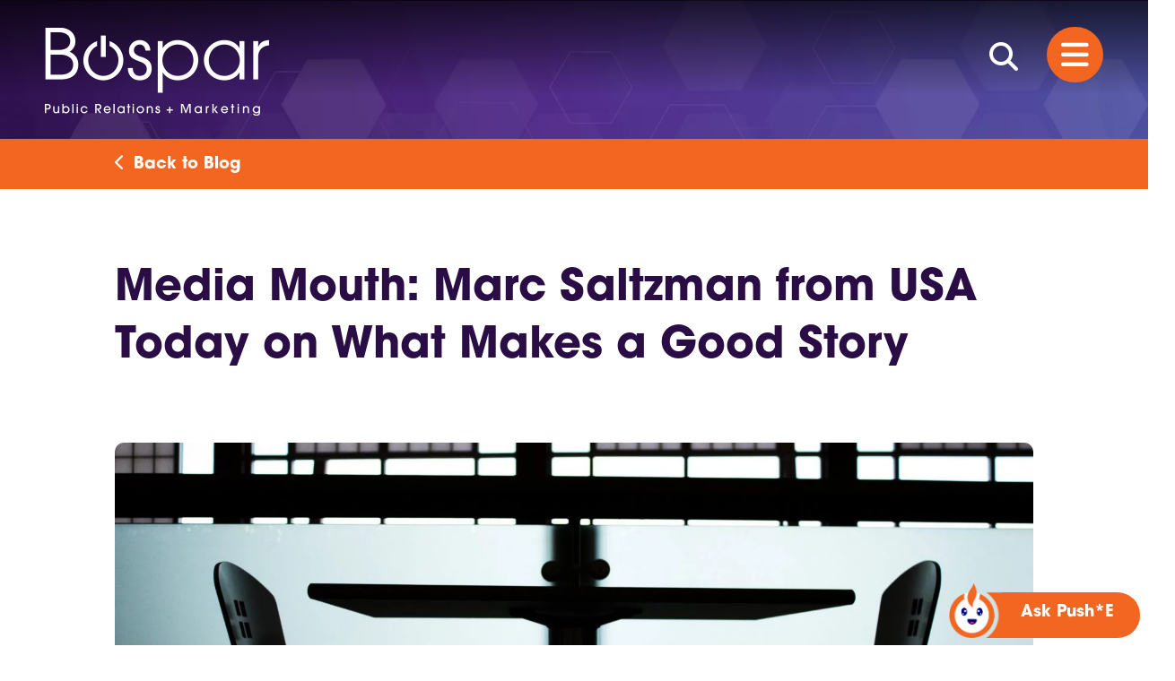

--- FILE ---
content_type: text/html; charset=UTF-8
request_url: https://bospar.com/media-mouth-marc-saltzman-from-usa-today-on-what-makes-a-good-story/
body_size: 32436
content:
<!doctype html>  

<!--[if IEMobile 7 ]> <html lang="en-US"class="no-js iem7"> <![endif]-->
<!--[if lt IE 7 ]> <html lang="en-US" class="no-js ie6"> <![endif]-->
<!--[if IE 7 ]>    <html lang="en-US" class="no-js ie7"> <![endif]-->
<!--[if IE 8 ]>    <html lang="en-US" class="no-js ie8"> <![endif]-->
<!--[if (gte IE 9)|(gt IEMobile 7)|!(IEMobile)|!(IE)]><!--><html lang="en-US" class="no-js"><!--<![endif]-->
	
	<head>
    <script src="https://cdnjs.cloudflare.com/ajax/libs/waypoints/4.0.1/noframework.waypoints.min.js"></script>
        <!-- Google Tag Manager -->
        <script>(function(w,d,s,l,i){w[l]=w[l]||[];w[l].push({'gtm.start':
                    new Date().getTime(),event:'gtm.js'});var f=d.getElementsByTagName(s)[0],
                j=d.createElement(s),dl=l!='dataLayer'?'&l='+l:'';j.async=true;j.src=
                'https://www.googletagmanager.com/gtm.js?id='+i+dl;f.parentNode.insertBefore(j,f);
            })(window,document,'script','dataLayer','GTM-N86TSLD');</script>
        <!-- End Google Tag Manager -->

        <!-- Google tag (gtag.js) -->
        <script async src="https://www.googletagmanager.com/gtag/js?id=G-NQ85GW15FC"></script>
    <script>
    window.dataLayer = window.dataLayer || [];
    function gtag(){dataLayer.push(arguments);}
    gtag('js', new Date());

    gtag('config', 'G-NQ85GW15FC');
    </script>

		<meta charset="utf-8">
<script type="text/javascript">
/* <![CDATA[ */
var gform;gform||(document.addEventListener("gform_main_scripts_loaded",function(){gform.scriptsLoaded=!0}),document.addEventListener("gform/theme/scripts_loaded",function(){gform.themeScriptsLoaded=!0}),window.addEventListener("DOMContentLoaded",function(){gform.domLoaded=!0}),gform={domLoaded:!1,scriptsLoaded:!1,themeScriptsLoaded:!1,isFormEditor:()=>"function"==typeof InitializeEditor,callIfLoaded:function(o){return!(!gform.domLoaded||!gform.scriptsLoaded||!gform.themeScriptsLoaded&&!gform.isFormEditor()||(gform.isFormEditor()&&console.warn("The use of gform.initializeOnLoaded() is deprecated in the form editor context and will be removed in Gravity Forms 3.1."),o(),0))},initializeOnLoaded:function(o){gform.callIfLoaded(o)||(document.addEventListener("gform_main_scripts_loaded",()=>{gform.scriptsLoaded=!0,gform.callIfLoaded(o)}),document.addEventListener("gform/theme/scripts_loaded",()=>{gform.themeScriptsLoaded=!0,gform.callIfLoaded(o)}),window.addEventListener("DOMContentLoaded",()=>{gform.domLoaded=!0,gform.callIfLoaded(o)}))},hooks:{action:{},filter:{}},addAction:function(o,r,e,t){gform.addHook("action",o,r,e,t)},addFilter:function(o,r,e,t){gform.addHook("filter",o,r,e,t)},doAction:function(o){gform.doHook("action",o,arguments)},applyFilters:function(o){return gform.doHook("filter",o,arguments)},removeAction:function(o,r){gform.removeHook("action",o,r)},removeFilter:function(o,r,e){gform.removeHook("filter",o,r,e)},addHook:function(o,r,e,t,n){null==gform.hooks[o][r]&&(gform.hooks[o][r]=[]);var d=gform.hooks[o][r];null==n&&(n=r+"_"+d.length),gform.hooks[o][r].push({tag:n,callable:e,priority:t=null==t?10:t})},doHook:function(r,o,e){var t;if(e=Array.prototype.slice.call(e,1),null!=gform.hooks[r][o]&&((o=gform.hooks[r][o]).sort(function(o,r){return o.priority-r.priority}),o.forEach(function(o){"function"!=typeof(t=o.callable)&&(t=window[t]),"action"==r?t.apply(null,e):e[0]=t.apply(null,e)})),"filter"==r)return e[0]},removeHook:function(o,r,t,n){var e;null!=gform.hooks[o][r]&&(e=(e=gform.hooks[o][r]).filter(function(o,r,e){return!!(null!=n&&n!=o.tag||null!=t&&t!=o.priority)}),gform.hooks[o][r]=e)}});
/* ]]> */
</script>

		<meta http-equiv="X-UA-Compatible" content="IE=edge,chrome=1">
		<title>Media Mouth: Marc Saltzman from USA Today on What Makes a Good Story - Bospar Public Relations + Marketing | Bospar Public Relations + Marketing</title>
		<meta name="viewport" content="width=device-width, initial-scale=1.0, maximum-scale=1.0, user-scalable=no" />


		<!-- wordpress head functions -->
		<meta name='robots' content='index, follow, max-image-preview:large, max-snippet:-1, max-video-preview:-1' />

	<!-- This site is optimized with the Yoast SEO Premium plugin v26.7 (Yoast SEO v26.7) - https://yoast.com/wordpress/plugins/seo/ -->
	<link rel="canonical" href="https://bospar.com/media-mouth-marc-saltzman-from-usa-today-on-what-makes-a-good-story/" />
	<meta property="og:locale" content="en_US" />
	<meta property="og:type" content="article" />
	<meta property="og:title" content="Media Mouth: Marc Saltzman from USA Today on What Makes a Good Story" />
	<meta property="og:description" content="Marc Saltzman is a prolific tech expert with one simple goal: to break down geek speak into street speak. Marc, a freelance journalist who has written for more than 20 publications (including USA TODAY), is also a book author, radio and podcast personality, public speaker, and host of Tech Impact, which airs on Bloomberg Television and FOX Business." />
	<meta property="og:url" content="https://bospar.com/media-mouth-marc-saltzman-from-usa-today-on-what-makes-a-good-story/" />
	<meta property="og:site_name" content="Bospar Public Relations + Marketing" />
	<meta property="article:publisher" content="https://www.facebook.com/BosparPR/" />
	<meta property="article:published_time" content="2021-09-15T12:00:00+00:00" />
	<meta property="article:modified_time" content="2022-12-19T20:10:36+00:00" />
	<meta property="og:image" content="https://bospar.com/wp-content/uploads/2022/12/steve-halama-NPKk_3ZK2DY-unsplash-scaled-4.jpg" />
	<meta property="og:image:width" content="2560" />
	<meta property="og:image:height" content="1707" />
	<meta property="og:image:type" content="image/jpeg" />
	<meta name="author" content="Brent Shelton" />
	<meta name="twitter:card" content="summary_large_image" />
	<meta name="twitter:creator" content="@BosparPR" />
	<meta name="twitter:site" content="@BosparPR" />
	<meta name="twitter:label1" content="Written by" />
	<meta name="twitter:data1" content="Brent Shelton" />
	<meta name="twitter:label2" content="Est. reading time" />
	<meta name="twitter:data2" content="5 minutes" />
	<script type="application/ld+json" class="yoast-schema-graph">{"@context":"https://schema.org","@graph":[{"@type":"Article","@id":"https://bospar.com/media-mouth-marc-saltzman-from-usa-today-on-what-makes-a-good-story/#article","isPartOf":{"@id":"https://bospar.com/media-mouth-marc-saltzman-from-usa-today-on-what-makes-a-good-story/"},"author":{"name":"Brent Shelton","@id":"https://bospar.com/#/schema/person/b91cfaf9c9c92ebe7a450145ca0a136c"},"headline":"Media Mouth: Marc Saltzman from USA Today on What Makes a Good Story","datePublished":"2021-09-15T12:00:00+00:00","dateModified":"2022-12-19T20:10:36+00:00","mainEntityOfPage":{"@id":"https://bospar.com/media-mouth-marc-saltzman-from-usa-today-on-what-makes-a-good-story/"},"wordCount":1065,"commentCount":0,"publisher":{"@id":"https://bospar.com/#organization"},"image":{"@id":"https://bospar.com/media-mouth-marc-saltzman-from-usa-today-on-what-makes-a-good-story/#primaryimage"},"thumbnailUrl":"https://bospar.com/wp-content/uploads/2022/12/steve-halama-NPKk_3ZK2DY-unsplash-scaled-4.jpg","keywords":["PR Truths","Q&amp;A","media relations","Pitching"],"articleSection":["Media Mouth","Blog"],"inLanguage":"en-US","potentialAction":[{"@type":"CommentAction","name":"Comment","target":["https://bospar.com/media-mouth-marc-saltzman-from-usa-today-on-what-makes-a-good-story/#respond"]}]},{"@type":"WebPage","@id":"https://bospar.com/media-mouth-marc-saltzman-from-usa-today-on-what-makes-a-good-story/","url":"https://bospar.com/media-mouth-marc-saltzman-from-usa-today-on-what-makes-a-good-story/","name":"Media Mouth: Marc Saltzman from USA Today on What Makes a Good Story - Bospar Public Relations + Marketing","isPartOf":{"@id":"https://bospar.com/#website"},"primaryImageOfPage":{"@id":"https://bospar.com/media-mouth-marc-saltzman-from-usa-today-on-what-makes-a-good-story/#primaryimage"},"image":{"@id":"https://bospar.com/media-mouth-marc-saltzman-from-usa-today-on-what-makes-a-good-story/#primaryimage"},"thumbnailUrl":"https://bospar.com/wp-content/uploads/2022/12/steve-halama-NPKk_3ZK2DY-unsplash-scaled-4.jpg","datePublished":"2021-09-15T12:00:00+00:00","dateModified":"2022-12-19T20:10:36+00:00","breadcrumb":{"@id":"https://bospar.com/media-mouth-marc-saltzman-from-usa-today-on-what-makes-a-good-story/#breadcrumb"},"inLanguage":"en-US","potentialAction":[{"@type":"ReadAction","target":["https://bospar.com/media-mouth-marc-saltzman-from-usa-today-on-what-makes-a-good-story/"]}]},{"@type":"ImageObject","inLanguage":"en-US","@id":"https://bospar.com/media-mouth-marc-saltzman-from-usa-today-on-what-makes-a-good-story/#primaryimage","url":"https://bospar.com/wp-content/uploads/2022/12/steve-halama-NPKk_3ZK2DY-unsplash-scaled-4.jpg","contentUrl":"https://bospar.com/wp-content/uploads/2022/12/steve-halama-NPKk_3ZK2DY-unsplash-scaled-4.jpg","width":2560,"height":1707},{"@type":"BreadcrumbList","@id":"https://bospar.com/media-mouth-marc-saltzman-from-usa-today-on-what-makes-a-good-story/#breadcrumb","itemListElement":[{"@type":"ListItem","position":1,"name":"Insights /","item":"https://bospar.com/insights/"},{"@type":"ListItem","position":2,"name":"Blog","item":"https://bospar.com/insights/blog"},{"@type":"ListItem","position":3,"name":"Media Mouth: Marc Saltzman from USA Today on What Makes a Good Story"}]},{"@type":"WebSite","@id":"https://bospar.com/#website","url":"https://bospar.com/","name":"Bospar Public Relations, Marketing, Tech","description":"PR, Marketing, Social, Tech","publisher":{"@id":"https://bospar.com/#organization"},"alternateName":"Bospar","potentialAction":[{"@type":"SearchAction","target":{"@type":"EntryPoint","urlTemplate":"https://bospar.com/?s={search_term_string}"},"query-input":{"@type":"PropertyValueSpecification","valueRequired":true,"valueName":"search_term_string"}}],"inLanguage":"en-US"},{"@type":"Organization","@id":"https://bospar.com/#organization","name":"Bospar Public Relations + Marketing","alternateName":"Bospar PR","url":"https://bospar.com/","logo":{"@type":"ImageObject","inLanguage":"en-US","@id":"https://bospar.com/#/schema/logo/image/","url":"https://bospar.com/wp-content/uploads/2023/03/Bospar-E-sig-logo-2.png","contentUrl":"https://bospar.com/wp-content/uploads/2023/03/Bospar-E-sig-logo-2.png","width":441,"height":150,"caption":"Bospar Public Relations + Marketing"},"image":{"@id":"https://bospar.com/#/schema/logo/image/"},"sameAs":["https://www.facebook.com/BosparPR/","https://x.com/BosparPR","https://www.linkedin.com/company/bospar/","https://www.youtube.com/bosparpr","https://www.instagram.com/bosparpr/"],"description":"Founded in 2015, Bospar is a PR and Marketing firm specializing in helping brands get media attention through creative and results-driven PR campaigns. Bospar is the Politely Pushy® PR Agency.","email":"results@bospar.com","telephone":"1-844-526-7727","legalName":"Boehlke Sparrer Communications, Inc.","foundingDate":"2015-01-01","numberOfEmployees":{"@type":"QuantitativeValue","minValue":"51","maxValue":"200"}},{"@type":"Person","@id":"https://bospar.com/#/schema/person/b91cfaf9c9c92ebe7a450145ca0a136c","name":"Brent Shelton","image":{"@type":"ImageObject","inLanguage":"en-US","@id":"https://bospar.com/#/schema/person/image/","url":"https://secure.gravatar.com/avatar/612b26cedf164e97187d7beacdc352b88f0c48b208beea4bc62ae41f745f1ae1?s=96&d=mm&r=g","contentUrl":"https://secure.gravatar.com/avatar/612b26cedf164e97187d7beacdc352b88f0c48b208beea4bc62ae41f745f1ae1?s=96&d=mm&r=g","caption":"Brent Shelton"},"description":"Wearer of many many hats over the years, Brent Shelton is a seasoned business professional with a lifetime of experience in both marketing and PR, more recently focused on media relations for Bospar PR. Core verticals of expertise include AI, Consumer/eCommerce, IT/Devops/Cloud Tech, Finance, Precision AgTech and Data Security, with top tier relationships in nearly every media sector. In his spare time, Brent enjoys spending quality time with his family and friends, as well as performing, writing, recording and listening to music."}]}</script>
	<!-- / Yoast SEO Premium plugin. -->


<link rel='dns-prefetch' href='//cdn.jsdelivr.net' />
<link rel='dns-prefetch' href='//www.google.com' />
<link rel='dns-prefetch' href='//use.typekit.net' />
<link rel="alternate" title="oEmbed (JSON)" type="application/json+oembed" href="https://bospar.com/wp-json/oembed/1.0/embed?url=https%3A%2F%2Fbospar.com%2Fmedia-mouth-marc-saltzman-from-usa-today-on-what-makes-a-good-story%2F" />
<link rel="alternate" title="oEmbed (XML)" type="text/xml+oembed" href="https://bospar.com/wp-json/oembed/1.0/embed?url=https%3A%2F%2Fbospar.com%2Fmedia-mouth-marc-saltzman-from-usa-today-on-what-makes-a-good-story%2F&#038;format=xml" />
<style id='wp-img-auto-sizes-contain-inline-css' type='text/css'>
img:is([sizes=auto i],[sizes^="auto," i]){contain-intrinsic-size:3000px 1500px}
/*# sourceURL=wp-img-auto-sizes-contain-inline-css */
</style>

<link rel='stylesheet' id='wp-block-library-css' href='https://bospar.com/wp-includes/css/dist/block-library/style.min.css?ver=6.9' type='text/css' media='all' />
<style id='wp-block-heading-inline-css' type='text/css'>
h1:where(.wp-block-heading).has-background,h2:where(.wp-block-heading).has-background,h3:where(.wp-block-heading).has-background,h4:where(.wp-block-heading).has-background,h5:where(.wp-block-heading).has-background,h6:where(.wp-block-heading).has-background{padding:1.25em 2.375em}h1.has-text-align-left[style*=writing-mode]:where([style*=vertical-lr]),h1.has-text-align-right[style*=writing-mode]:where([style*=vertical-rl]),h2.has-text-align-left[style*=writing-mode]:where([style*=vertical-lr]),h2.has-text-align-right[style*=writing-mode]:where([style*=vertical-rl]),h3.has-text-align-left[style*=writing-mode]:where([style*=vertical-lr]),h3.has-text-align-right[style*=writing-mode]:where([style*=vertical-rl]),h4.has-text-align-left[style*=writing-mode]:where([style*=vertical-lr]),h4.has-text-align-right[style*=writing-mode]:where([style*=vertical-rl]),h5.has-text-align-left[style*=writing-mode]:where([style*=vertical-lr]),h5.has-text-align-right[style*=writing-mode]:where([style*=vertical-rl]),h6.has-text-align-left[style*=writing-mode]:where([style*=vertical-lr]),h6.has-text-align-right[style*=writing-mode]:where([style*=vertical-rl]){rotate:180deg}
/*# sourceURL=https://bospar.com/wp-includes/blocks/heading/style.min.css */
</style>
<style id='wp-block-image-inline-css' type='text/css'>
.wp-block-image>a,.wp-block-image>figure>a{display:inline-block}.wp-block-image img{box-sizing:border-box;height:auto;max-width:100%;vertical-align:bottom}@media not (prefers-reduced-motion){.wp-block-image img.hide{visibility:hidden}.wp-block-image img.show{animation:show-content-image .4s}}.wp-block-image[style*=border-radius] img,.wp-block-image[style*=border-radius]>a{border-radius:inherit}.wp-block-image.has-custom-border img{box-sizing:border-box}.wp-block-image.aligncenter{text-align:center}.wp-block-image.alignfull>a,.wp-block-image.alignwide>a{width:100%}.wp-block-image.alignfull img,.wp-block-image.alignwide img{height:auto;width:100%}.wp-block-image .aligncenter,.wp-block-image .alignleft,.wp-block-image .alignright,.wp-block-image.aligncenter,.wp-block-image.alignleft,.wp-block-image.alignright{display:table}.wp-block-image .aligncenter>figcaption,.wp-block-image .alignleft>figcaption,.wp-block-image .alignright>figcaption,.wp-block-image.aligncenter>figcaption,.wp-block-image.alignleft>figcaption,.wp-block-image.alignright>figcaption{caption-side:bottom;display:table-caption}.wp-block-image .alignleft{float:left;margin:.5em 1em .5em 0}.wp-block-image .alignright{float:right;margin:.5em 0 .5em 1em}.wp-block-image .aligncenter{margin-left:auto;margin-right:auto}.wp-block-image :where(figcaption){margin-bottom:1em;margin-top:.5em}.wp-block-image.is-style-circle-mask img{border-radius:9999px}@supports ((-webkit-mask-image:none) or (mask-image:none)) or (-webkit-mask-image:none){.wp-block-image.is-style-circle-mask img{border-radius:0;-webkit-mask-image:url('data:image/svg+xml;utf8,<svg viewBox="0 0 100 100" xmlns="http://www.w3.org/2000/svg"><circle cx="50" cy="50" r="50"/></svg>');mask-image:url('data:image/svg+xml;utf8,<svg viewBox="0 0 100 100" xmlns="http://www.w3.org/2000/svg"><circle cx="50" cy="50" r="50"/></svg>');mask-mode:alpha;-webkit-mask-position:center;mask-position:center;-webkit-mask-repeat:no-repeat;mask-repeat:no-repeat;-webkit-mask-size:contain;mask-size:contain}}:root :where(.wp-block-image.is-style-rounded img,.wp-block-image .is-style-rounded img){border-radius:9999px}.wp-block-image figure{margin:0}.wp-lightbox-container{display:flex;flex-direction:column;position:relative}.wp-lightbox-container img{cursor:zoom-in}.wp-lightbox-container img:hover+button{opacity:1}.wp-lightbox-container button{align-items:center;backdrop-filter:blur(16px) saturate(180%);background-color:#5a5a5a40;border:none;border-radius:4px;cursor:zoom-in;display:flex;height:20px;justify-content:center;opacity:0;padding:0;position:absolute;right:16px;text-align:center;top:16px;width:20px;z-index:100}@media not (prefers-reduced-motion){.wp-lightbox-container button{transition:opacity .2s ease}}.wp-lightbox-container button:focus-visible{outline:3px auto #5a5a5a40;outline:3px auto -webkit-focus-ring-color;outline-offset:3px}.wp-lightbox-container button:hover{cursor:pointer;opacity:1}.wp-lightbox-container button:focus{opacity:1}.wp-lightbox-container button:focus,.wp-lightbox-container button:hover,.wp-lightbox-container button:not(:hover):not(:active):not(.has-background){background-color:#5a5a5a40;border:none}.wp-lightbox-overlay{box-sizing:border-box;cursor:zoom-out;height:100vh;left:0;overflow:hidden;position:fixed;top:0;visibility:hidden;width:100%;z-index:100000}.wp-lightbox-overlay .close-button{align-items:center;cursor:pointer;display:flex;justify-content:center;min-height:40px;min-width:40px;padding:0;position:absolute;right:calc(env(safe-area-inset-right) + 16px);top:calc(env(safe-area-inset-top) + 16px);z-index:5000000}.wp-lightbox-overlay .close-button:focus,.wp-lightbox-overlay .close-button:hover,.wp-lightbox-overlay .close-button:not(:hover):not(:active):not(.has-background){background:none;border:none}.wp-lightbox-overlay .lightbox-image-container{height:var(--wp--lightbox-container-height);left:50%;overflow:hidden;position:absolute;top:50%;transform:translate(-50%,-50%);transform-origin:top left;width:var(--wp--lightbox-container-width);z-index:9999999999}.wp-lightbox-overlay .wp-block-image{align-items:center;box-sizing:border-box;display:flex;height:100%;justify-content:center;margin:0;position:relative;transform-origin:0 0;width:100%;z-index:3000000}.wp-lightbox-overlay .wp-block-image img{height:var(--wp--lightbox-image-height);min-height:var(--wp--lightbox-image-height);min-width:var(--wp--lightbox-image-width);width:var(--wp--lightbox-image-width)}.wp-lightbox-overlay .wp-block-image figcaption{display:none}.wp-lightbox-overlay button{background:none;border:none}.wp-lightbox-overlay .scrim{background-color:#fff;height:100%;opacity:.9;position:absolute;width:100%;z-index:2000000}.wp-lightbox-overlay.active{visibility:visible}@media not (prefers-reduced-motion){.wp-lightbox-overlay.active{animation:turn-on-visibility .25s both}.wp-lightbox-overlay.active img{animation:turn-on-visibility .35s both}.wp-lightbox-overlay.show-closing-animation:not(.active){animation:turn-off-visibility .35s both}.wp-lightbox-overlay.show-closing-animation:not(.active) img{animation:turn-off-visibility .25s both}.wp-lightbox-overlay.zoom.active{animation:none;opacity:1;visibility:visible}.wp-lightbox-overlay.zoom.active .lightbox-image-container{animation:lightbox-zoom-in .4s}.wp-lightbox-overlay.zoom.active .lightbox-image-container img{animation:none}.wp-lightbox-overlay.zoom.active .scrim{animation:turn-on-visibility .4s forwards}.wp-lightbox-overlay.zoom.show-closing-animation:not(.active){animation:none}.wp-lightbox-overlay.zoom.show-closing-animation:not(.active) .lightbox-image-container{animation:lightbox-zoom-out .4s}.wp-lightbox-overlay.zoom.show-closing-animation:not(.active) .lightbox-image-container img{animation:none}.wp-lightbox-overlay.zoom.show-closing-animation:not(.active) .scrim{animation:turn-off-visibility .4s forwards}}@keyframes show-content-image{0%{visibility:hidden}99%{visibility:hidden}to{visibility:visible}}@keyframes turn-on-visibility{0%{opacity:0}to{opacity:1}}@keyframes turn-off-visibility{0%{opacity:1;visibility:visible}99%{opacity:0;visibility:visible}to{opacity:0;visibility:hidden}}@keyframes lightbox-zoom-in{0%{transform:translate(calc((-100vw + var(--wp--lightbox-scrollbar-width))/2 + var(--wp--lightbox-initial-left-position)),calc(-50vh + var(--wp--lightbox-initial-top-position))) scale(var(--wp--lightbox-scale))}to{transform:translate(-50%,-50%) scale(1)}}@keyframes lightbox-zoom-out{0%{transform:translate(-50%,-50%) scale(1);visibility:visible}99%{visibility:visible}to{transform:translate(calc((-100vw + var(--wp--lightbox-scrollbar-width))/2 + var(--wp--lightbox-initial-left-position)),calc(-50vh + var(--wp--lightbox-initial-top-position))) scale(var(--wp--lightbox-scale));visibility:hidden}}
/*# sourceURL=https://bospar.com/wp-includes/blocks/image/style.min.css */
</style>
<style id='wp-block-paragraph-inline-css' type='text/css'>
.is-small-text{font-size:.875em}.is-regular-text{font-size:1em}.is-large-text{font-size:2.25em}.is-larger-text{font-size:3em}.has-drop-cap:not(:focus):first-letter{float:left;font-size:8.4em;font-style:normal;font-weight:100;line-height:.68;margin:.05em .1em 0 0;text-transform:uppercase}body.rtl .has-drop-cap:not(:focus):first-letter{float:none;margin-left:.1em}p.has-drop-cap.has-background{overflow:hidden}:root :where(p.has-background){padding:1.25em 2.375em}:where(p.has-text-color:not(.has-link-color)) a{color:inherit}p.has-text-align-left[style*="writing-mode:vertical-lr"],p.has-text-align-right[style*="writing-mode:vertical-rl"]{rotate:180deg}
/*# sourceURL=https://bospar.com/wp-includes/blocks/paragraph/style.min.css */
</style>
<style id='global-styles-inline-css' type='text/css'>
:root{--wp--preset--aspect-ratio--square: 1;--wp--preset--aspect-ratio--4-3: 4/3;--wp--preset--aspect-ratio--3-4: 3/4;--wp--preset--aspect-ratio--3-2: 3/2;--wp--preset--aspect-ratio--2-3: 2/3;--wp--preset--aspect-ratio--16-9: 16/9;--wp--preset--aspect-ratio--9-16: 9/16;--wp--preset--color--black: #000000;--wp--preset--color--cyan-bluish-gray: #abb8c3;--wp--preset--color--white: #ffffff;--wp--preset--color--pale-pink: #f78da7;--wp--preset--color--vivid-red: #cf2e2e;--wp--preset--color--luminous-vivid-orange: #ff6900;--wp--preset--color--luminous-vivid-amber: #fcb900;--wp--preset--color--light-green-cyan: #7bdcb5;--wp--preset--color--vivid-green-cyan: #00d084;--wp--preset--color--pale-cyan-blue: #8ed1fc;--wp--preset--color--vivid-cyan-blue: #0693e3;--wp--preset--color--vivid-purple: #9b51e0;--wp--preset--gradient--vivid-cyan-blue-to-vivid-purple: linear-gradient(135deg,rgb(6,147,227) 0%,rgb(155,81,224) 100%);--wp--preset--gradient--light-green-cyan-to-vivid-green-cyan: linear-gradient(135deg,rgb(122,220,180) 0%,rgb(0,208,130) 100%);--wp--preset--gradient--luminous-vivid-amber-to-luminous-vivid-orange: linear-gradient(135deg,rgb(252,185,0) 0%,rgb(255,105,0) 100%);--wp--preset--gradient--luminous-vivid-orange-to-vivid-red: linear-gradient(135deg,rgb(255,105,0) 0%,rgb(207,46,46) 100%);--wp--preset--gradient--very-light-gray-to-cyan-bluish-gray: linear-gradient(135deg,rgb(238,238,238) 0%,rgb(169,184,195) 100%);--wp--preset--gradient--cool-to-warm-spectrum: linear-gradient(135deg,rgb(74,234,220) 0%,rgb(151,120,209) 20%,rgb(207,42,186) 40%,rgb(238,44,130) 60%,rgb(251,105,98) 80%,rgb(254,248,76) 100%);--wp--preset--gradient--blush-light-purple: linear-gradient(135deg,rgb(255,206,236) 0%,rgb(152,150,240) 100%);--wp--preset--gradient--blush-bordeaux: linear-gradient(135deg,rgb(254,205,165) 0%,rgb(254,45,45) 50%,rgb(107,0,62) 100%);--wp--preset--gradient--luminous-dusk: linear-gradient(135deg,rgb(255,203,112) 0%,rgb(199,81,192) 50%,rgb(65,88,208) 100%);--wp--preset--gradient--pale-ocean: linear-gradient(135deg,rgb(255,245,203) 0%,rgb(182,227,212) 50%,rgb(51,167,181) 100%);--wp--preset--gradient--electric-grass: linear-gradient(135deg,rgb(202,248,128) 0%,rgb(113,206,126) 100%);--wp--preset--gradient--midnight: linear-gradient(135deg,rgb(2,3,129) 0%,rgb(40,116,252) 100%);--wp--preset--font-size--small: 13px;--wp--preset--font-size--medium: 20px;--wp--preset--font-size--large: 36px;--wp--preset--font-size--x-large: 42px;--wp--preset--spacing--20: 0.44rem;--wp--preset--spacing--30: 0.67rem;--wp--preset--spacing--40: 1rem;--wp--preset--spacing--50: 1.5rem;--wp--preset--spacing--60: 2.25rem;--wp--preset--spacing--70: 3.38rem;--wp--preset--spacing--80: 5.06rem;--wp--preset--shadow--natural: 6px 6px 9px rgba(0, 0, 0, 0.2);--wp--preset--shadow--deep: 12px 12px 50px rgba(0, 0, 0, 0.4);--wp--preset--shadow--sharp: 6px 6px 0px rgba(0, 0, 0, 0.2);--wp--preset--shadow--outlined: 6px 6px 0px -3px rgb(255, 255, 255), 6px 6px rgb(0, 0, 0);--wp--preset--shadow--crisp: 6px 6px 0px rgb(0, 0, 0);}:root :where(.is-layout-flow) > :first-child{margin-block-start: 0;}:root :where(.is-layout-flow) > :last-child{margin-block-end: 0;}:root :where(.is-layout-flow) > *{margin-block-start: 24px;margin-block-end: 0;}:root :where(.is-layout-constrained) > :first-child{margin-block-start: 0;}:root :where(.is-layout-constrained) > :last-child{margin-block-end: 0;}:root :where(.is-layout-constrained) > *{margin-block-start: 24px;margin-block-end: 0;}:root :where(.is-layout-flex){gap: 24px;}:root :where(.is-layout-grid){gap: 24px;}body .is-layout-flex{display: flex;}.is-layout-flex{flex-wrap: wrap;align-items: center;}.is-layout-flex > :is(*, div){margin: 0;}body .is-layout-grid{display: grid;}.is-layout-grid > :is(*, div){margin: 0;}.has-black-color{color: var(--wp--preset--color--black) !important;}.has-cyan-bluish-gray-color{color: var(--wp--preset--color--cyan-bluish-gray) !important;}.has-white-color{color: var(--wp--preset--color--white) !important;}.has-pale-pink-color{color: var(--wp--preset--color--pale-pink) !important;}.has-vivid-red-color{color: var(--wp--preset--color--vivid-red) !important;}.has-luminous-vivid-orange-color{color: var(--wp--preset--color--luminous-vivid-orange) !important;}.has-luminous-vivid-amber-color{color: var(--wp--preset--color--luminous-vivid-amber) !important;}.has-light-green-cyan-color{color: var(--wp--preset--color--light-green-cyan) !important;}.has-vivid-green-cyan-color{color: var(--wp--preset--color--vivid-green-cyan) !important;}.has-pale-cyan-blue-color{color: var(--wp--preset--color--pale-cyan-blue) !important;}.has-vivid-cyan-blue-color{color: var(--wp--preset--color--vivid-cyan-blue) !important;}.has-vivid-purple-color{color: var(--wp--preset--color--vivid-purple) !important;}.has-black-background-color{background-color: var(--wp--preset--color--black) !important;}.has-cyan-bluish-gray-background-color{background-color: var(--wp--preset--color--cyan-bluish-gray) !important;}.has-white-background-color{background-color: var(--wp--preset--color--white) !important;}.has-pale-pink-background-color{background-color: var(--wp--preset--color--pale-pink) !important;}.has-vivid-red-background-color{background-color: var(--wp--preset--color--vivid-red) !important;}.has-luminous-vivid-orange-background-color{background-color: var(--wp--preset--color--luminous-vivid-orange) !important;}.has-luminous-vivid-amber-background-color{background-color: var(--wp--preset--color--luminous-vivid-amber) !important;}.has-light-green-cyan-background-color{background-color: var(--wp--preset--color--light-green-cyan) !important;}.has-vivid-green-cyan-background-color{background-color: var(--wp--preset--color--vivid-green-cyan) !important;}.has-pale-cyan-blue-background-color{background-color: var(--wp--preset--color--pale-cyan-blue) !important;}.has-vivid-cyan-blue-background-color{background-color: var(--wp--preset--color--vivid-cyan-blue) !important;}.has-vivid-purple-background-color{background-color: var(--wp--preset--color--vivid-purple) !important;}.has-black-border-color{border-color: var(--wp--preset--color--black) !important;}.has-cyan-bluish-gray-border-color{border-color: var(--wp--preset--color--cyan-bluish-gray) !important;}.has-white-border-color{border-color: var(--wp--preset--color--white) !important;}.has-pale-pink-border-color{border-color: var(--wp--preset--color--pale-pink) !important;}.has-vivid-red-border-color{border-color: var(--wp--preset--color--vivid-red) !important;}.has-luminous-vivid-orange-border-color{border-color: var(--wp--preset--color--luminous-vivid-orange) !important;}.has-luminous-vivid-amber-border-color{border-color: var(--wp--preset--color--luminous-vivid-amber) !important;}.has-light-green-cyan-border-color{border-color: var(--wp--preset--color--light-green-cyan) !important;}.has-vivid-green-cyan-border-color{border-color: var(--wp--preset--color--vivid-green-cyan) !important;}.has-pale-cyan-blue-border-color{border-color: var(--wp--preset--color--pale-cyan-blue) !important;}.has-vivid-cyan-blue-border-color{border-color: var(--wp--preset--color--vivid-cyan-blue) !important;}.has-vivid-purple-border-color{border-color: var(--wp--preset--color--vivid-purple) !important;}.has-vivid-cyan-blue-to-vivid-purple-gradient-background{background: var(--wp--preset--gradient--vivid-cyan-blue-to-vivid-purple) !important;}.has-light-green-cyan-to-vivid-green-cyan-gradient-background{background: var(--wp--preset--gradient--light-green-cyan-to-vivid-green-cyan) !important;}.has-luminous-vivid-amber-to-luminous-vivid-orange-gradient-background{background: var(--wp--preset--gradient--luminous-vivid-amber-to-luminous-vivid-orange) !important;}.has-luminous-vivid-orange-to-vivid-red-gradient-background{background: var(--wp--preset--gradient--luminous-vivid-orange-to-vivid-red) !important;}.has-very-light-gray-to-cyan-bluish-gray-gradient-background{background: var(--wp--preset--gradient--very-light-gray-to-cyan-bluish-gray) !important;}.has-cool-to-warm-spectrum-gradient-background{background: var(--wp--preset--gradient--cool-to-warm-spectrum) !important;}.has-blush-light-purple-gradient-background{background: var(--wp--preset--gradient--blush-light-purple) !important;}.has-blush-bordeaux-gradient-background{background: var(--wp--preset--gradient--blush-bordeaux) !important;}.has-luminous-dusk-gradient-background{background: var(--wp--preset--gradient--luminous-dusk) !important;}.has-pale-ocean-gradient-background{background: var(--wp--preset--gradient--pale-ocean) !important;}.has-electric-grass-gradient-background{background: var(--wp--preset--gradient--electric-grass) !important;}.has-midnight-gradient-background{background: var(--wp--preset--gradient--midnight) !important;}.has-small-font-size{font-size: var(--wp--preset--font-size--small) !important;}.has-medium-font-size{font-size: var(--wp--preset--font-size--medium) !important;}.has-large-font-size{font-size: var(--wp--preset--font-size--large) !important;}.has-x-large-font-size{font-size: var(--wp--preset--font-size--x-large) !important;}
/*# sourceURL=global-styles-inline-css */
</style>
<style id='core-block-supports-inline-css' type='text/css'>
.wp-elements-33ecf0e2e83d5d2c81ba72765c33aa55 a:where(:not(.wp-element-button)){color:var(--wp--preset--color--white);}.wp-elements-b8cf9ce11c0fb9be0cd6a4c120131e53 a:where(:not(.wp-element-button)){color:var(--wp--preset--color--white);}
/*# sourceURL=core-block-supports-inline-css */
</style>

<style id='classic-theme-styles-inline-css' type='text/css'>
/*! This file is auto-generated */
.wp-block-button__link{color:#fff;background-color:#32373c;border-radius:9999px;box-shadow:none;text-decoration:none;padding:calc(.667em + 2px) calc(1.333em + 2px);font-size:1.125em}.wp-block-file__button{background:#32373c;color:#fff;text-decoration:none}
/*# sourceURL=/wp-includes/css/classic-themes.min.css */
</style>
<link rel='stylesheet' id='awsm-jobs-general-css' href='https://bospar.com/wp-content/plugins/wp-job-openings/assets/css/general.min.css?ver=3.5.4' type='text/css' media='all' />
<link rel='stylesheet' id='awsm-jobs-style-css' href='https://bospar.com/wp-content/plugins/wp-job-openings/assets/css/style.min.css?ver=3.5.4' type='text/css' media='all' />
<link rel='stylesheet' id='mediaelement-css' href='https://bospar.com/wp-includes/js/mediaelement/mediaelementplayer-legacy.min.css?ver=4.2.17' type='text/css' media='all' />
<link rel='stylesheet' id='wp-mediaelement-css' href='https://bospar.com/wp-includes/js/mediaelement/wp-mediaelement.min.css?ver=6.9' type='text/css' media='all' />
<link rel='stylesheet' id='view_editor_gutenberg_frontend_assets-css' href='https://bospar.com/wp-content/plugins/toolset-blocks/public/css/views-frontend.css?ver=3.6.21' type='text/css' media='all' />
<style id='view_editor_gutenberg_frontend_assets-inline-css' type='text/css'>
.wpv-sort-list-dropdown.wpv-sort-list-dropdown-style-default > span.wpv-sort-list,.wpv-sort-list-dropdown.wpv-sort-list-dropdown-style-default .wpv-sort-list-item {border-color: #cdcdcd;}.wpv-sort-list-dropdown.wpv-sort-list-dropdown-style-default .wpv-sort-list-item a {color: #444;background-color: #fff;}.wpv-sort-list-dropdown.wpv-sort-list-dropdown-style-default a:hover,.wpv-sort-list-dropdown.wpv-sort-list-dropdown-style-default a:focus {color: #000;background-color: #eee;}.wpv-sort-list-dropdown.wpv-sort-list-dropdown-style-default .wpv-sort-list-item.wpv-sort-list-current a {color: #000;background-color: #eee;}
.wpv-sort-list-dropdown.wpv-sort-list-dropdown-style-default > span.wpv-sort-list,.wpv-sort-list-dropdown.wpv-sort-list-dropdown-style-default .wpv-sort-list-item {border-color: #cdcdcd;}.wpv-sort-list-dropdown.wpv-sort-list-dropdown-style-default .wpv-sort-list-item a {color: #444;background-color: #fff;}.wpv-sort-list-dropdown.wpv-sort-list-dropdown-style-default a:hover,.wpv-sort-list-dropdown.wpv-sort-list-dropdown-style-default a:focus {color: #000;background-color: #eee;}.wpv-sort-list-dropdown.wpv-sort-list-dropdown-style-default .wpv-sort-list-item.wpv-sort-list-current a {color: #000;background-color: #eee;}.wpv-sort-list-dropdown.wpv-sort-list-dropdown-style-grey > span.wpv-sort-list,.wpv-sort-list-dropdown.wpv-sort-list-dropdown-style-grey .wpv-sort-list-item {border-color: #cdcdcd;}.wpv-sort-list-dropdown.wpv-sort-list-dropdown-style-grey .wpv-sort-list-item a {color: #444;background-color: #eeeeee;}.wpv-sort-list-dropdown.wpv-sort-list-dropdown-style-grey a:hover,.wpv-sort-list-dropdown.wpv-sort-list-dropdown-style-grey a:focus {color: #000;background-color: #e5e5e5;}.wpv-sort-list-dropdown.wpv-sort-list-dropdown-style-grey .wpv-sort-list-item.wpv-sort-list-current a {color: #000;background-color: #e5e5e5;}
.wpv-sort-list-dropdown.wpv-sort-list-dropdown-style-default > span.wpv-sort-list,.wpv-sort-list-dropdown.wpv-sort-list-dropdown-style-default .wpv-sort-list-item {border-color: #cdcdcd;}.wpv-sort-list-dropdown.wpv-sort-list-dropdown-style-default .wpv-sort-list-item a {color: #444;background-color: #fff;}.wpv-sort-list-dropdown.wpv-sort-list-dropdown-style-default a:hover,.wpv-sort-list-dropdown.wpv-sort-list-dropdown-style-default a:focus {color: #000;background-color: #eee;}.wpv-sort-list-dropdown.wpv-sort-list-dropdown-style-default .wpv-sort-list-item.wpv-sort-list-current a {color: #000;background-color: #eee;}.wpv-sort-list-dropdown.wpv-sort-list-dropdown-style-grey > span.wpv-sort-list,.wpv-sort-list-dropdown.wpv-sort-list-dropdown-style-grey .wpv-sort-list-item {border-color: #cdcdcd;}.wpv-sort-list-dropdown.wpv-sort-list-dropdown-style-grey .wpv-sort-list-item a {color: #444;background-color: #eeeeee;}.wpv-sort-list-dropdown.wpv-sort-list-dropdown-style-grey a:hover,.wpv-sort-list-dropdown.wpv-sort-list-dropdown-style-grey a:focus {color: #000;background-color: #e5e5e5;}.wpv-sort-list-dropdown.wpv-sort-list-dropdown-style-grey .wpv-sort-list-item.wpv-sort-list-current a {color: #000;background-color: #e5e5e5;}.wpv-sort-list-dropdown.wpv-sort-list-dropdown-style-blue > span.wpv-sort-list,.wpv-sort-list-dropdown.wpv-sort-list-dropdown-style-blue .wpv-sort-list-item {border-color: #0099cc;}.wpv-sort-list-dropdown.wpv-sort-list-dropdown-style-blue .wpv-sort-list-item a {color: #444;background-color: #cbddeb;}.wpv-sort-list-dropdown.wpv-sort-list-dropdown-style-blue a:hover,.wpv-sort-list-dropdown.wpv-sort-list-dropdown-style-blue a:focus {color: #000;background-color: #95bedd;}.wpv-sort-list-dropdown.wpv-sort-list-dropdown-style-blue .wpv-sort-list-item.wpv-sort-list-current a {color: #000;background-color: #95bedd;}
/*# sourceURL=view_editor_gutenberg_frontend_assets-inline-css */
</style>
<link rel='stylesheet' id='main-css' href='https://bospar.com/wp-content/themes/bospar/assets/css/main.min.css?ver=0.100' type='text/css' media='all' />
<link rel='stylesheet' id='typekit-css' href='https://use.typekit.net/shj5epo.css?ver=0.001' type='text/css' media='all' />
<link rel='stylesheet' id='splide-css' href='//cdn.jsdelivr.net/npm/@splidejs/splide@4.1.4/dist/css/splide.min.css' type='text/css' media='all' />
<link rel='stylesheet' id='fancybox-css' href='https://bospar.com/wp-content/plugins/easy-fancybox/fancybox/1.5.4/jquery.fancybox.min.css?ver=6.9' type='text/css' media='screen' />
<style id='generateblocks-inline-css' type='text/css'>
:root{--gb-container-width:1600px;}.gb-container .wp-block-image img{vertical-align:middle;}.gb-grid-wrapper .wp-block-image{margin-bottom:0;}.gb-highlight{background:none;}.gb-shape{line-height:0;}.gb-container-link{position:absolute;top:0;right:0;bottom:0;left:0;z-index:99;}
/*# sourceURL=generateblocks-inline-css */
</style>
<link rel='stylesheet' id='awsm-job-pro-flatpickr-css' href='https://bospar.com/wp-content/plugins/pro-pack-for-wp-job-openings/assets/css/flatpickr.min.css?ver=4.6.9' type='text/css' media='all' />
<link rel='stylesheet' id='awsm-job-pro-country-select-css' href='https://bospar.com/wp-content/plugins/pro-pack-for-wp-job-openings/assets/css/intlTelInput.min.css?ver=17.0.16' type='text/css' media='all' />
<link rel='stylesheet' id='awsm-job-pro-style-css' href='https://bospar.com/wp-content/plugins/pro-pack-for-wp-job-openings/assets/css/style.min.css?ver=3.4.3' type='text/css' media='all' />
<script type="text/javascript" src="https://bospar.com/wp-content/plugins/toolset-blocks/vendor/toolset/common-es/public/toolset-common-es-frontend.js?ver=175000" id="toolset-common-es-frontend-js"></script>
<script type="text/javascript" src="https://bospar.com/wp-includes/js/jquery/jquery.min.js?ver=3.7.1" id="jquery-core-js"></script>
<script type="text/javascript" src="https://bospar.com/wp-includes/js/jquery/jquery-migrate.min.js?ver=3.4.1" id="jquery-migrate-js"></script>
<script type="text/javascript" src="https://bospar.com/wp-content/themes/bospar/assets/js/index.min.js?ver=0.10" id="main-js-js"></script>
<script type="text/javascript" src="https://bospar.com/wp-content/themes/bospar/assets/js/timeline.js?ver=0.00" id="timeline-js-js"></script>
<script type="text/javascript" src="https://bospar.com/wp-content/themes/bospar/assets/js/search.js?ver=0.03" id="search-js-js"></script>
<script type="text/javascript" src="https://bospar.com/wp-content/themes/bospar/assets/js/moment.js?ver=2.29.4" id="moment-js-js"></script>
<script type="text/javascript" src="https://bospar.com/wp-content/themes/bospar/assets/js/moment-timezone-with-data.js?ver=0.5.34" id="moment-data-js-js"></script>
<script type="text/javascript" src="https://bospar.com/wp-content/themes/bospar/assets/js/on-scrolled-to.min.js?ver=0.012" id="on-scrolled-to-js-js"></script>
<script type="text/javascript" src="https://www.google.com/recaptcha/api.js?render=6LcZXz0aAAAAAO5ZP7URRjDOK_hKZF7gRyRbXMBV&amp;ver=3.0" id="g-recaptcha-js"></script>
<link rel="https://api.w.org/" href="https://bospar.com/wp-json/" /><link rel="alternate" title="JSON" type="application/json" href="https://bospar.com/wp-json/wp/v2/posts/16042" /><link rel="EditURI" type="application/rsd+xml" title="RSD" href="https://bospar.com/xmlrpc.php?rsd" />
<meta name="generator" content="WordPress 6.9" />
<link rel='shortlink' href='https://bospar.com/?p=16042' />
<script type="text/javascript">
(function(url){
	if(/(?:Chrome\/26\.0\.1410\.63 Safari\/537\.31|WordfenceTestMonBot)/.test(navigator.userAgent)){ return; }
	var addEvent = function(evt, handler) {
		if (window.addEventListener) {
			document.addEventListener(evt, handler, false);
		} else if (window.attachEvent) {
			document.attachEvent('on' + evt, handler);
		}
	};
	var removeEvent = function(evt, handler) {
		if (window.removeEventListener) {
			document.removeEventListener(evt, handler, false);
		} else if (window.detachEvent) {
			document.detachEvent('on' + evt, handler);
		}
	};
	var evts = 'contextmenu dblclick drag dragend dragenter dragleave dragover dragstart drop keydown keypress keyup mousedown mousemove mouseout mouseover mouseup mousewheel scroll'.split(' ');
	var logHuman = function() {
		if (window.wfLogHumanRan) { return; }
		window.wfLogHumanRan = true;
		var wfscr = document.createElement('script');
		wfscr.type = 'text/javascript';
		wfscr.async = true;
		wfscr.src = url + '&r=' + Math.random();
		(document.getElementsByTagName('head')[0]||document.getElementsByTagName('body')[0]).appendChild(wfscr);
		for (var i = 0; i < evts.length; i++) {
			removeEvent(evts[i], logHuman);
		}
	};
	for (var i = 0; i < evts.length; i++) {
		addEvent(evts[i], logHuman);
	}
})('//bospar.com/?wordfence_lh=1&hid=8468D68FC1802F541FCCC4BAE5B273F1');
</script> <script> window.addEventListener("load",function(){ var c={script:false,link:false}; function ls(s) { if(!['script','link'].includes(s)||c[s]){return;}c[s]=true; var d=document,f=d.getElementsByTagName(s)[0],j=d.createElement(s); if(s==='script'){j.async=true;j.src='https://bospar.com/wp-content/plugins/toolset-blocks/vendor/toolset/blocks/public/js/frontend.js?v=1.6.17';}else{ j.rel='stylesheet';j.href='https://bospar.com/wp-content/plugins/toolset-blocks/vendor/toolset/blocks/public/css/style.css?v=1.6.17';} f.parentNode.insertBefore(j, f); }; function ex(){ls('script');ls('link')} window.addEventListener("scroll", ex, {once: true}); if (('IntersectionObserver' in window) && ('IntersectionObserverEntry' in window) && ('intersectionRatio' in window.IntersectionObserverEntry.prototype)) { var i = 0, fb = document.querySelectorAll("[class^='tb-']"), o = new IntersectionObserver(es => { es.forEach(e => { o.unobserve(e.target); if (e.intersectionRatio > 0) { ex();o.disconnect();}else{ i++;if(fb.length>i){o.observe(fb[i])}} }) }); if (fb.length) { o.observe(fb[i]) } } }) </script>
	<noscript>
		<link rel="stylesheet" href="https://bospar.com/wp-content/plugins/toolset-blocks/vendor/toolset/blocks/public/css/style.css">
	</noscript><link rel="icon" href="https://bospar.com/wp-content/uploads/2022/12/cropped-favicon-32x32.png" sizes="32x32" />
<link rel="icon" href="https://bospar.com/wp-content/uploads/2022/12/cropped-favicon-192x192.png" sizes="192x192" />
<link rel="apple-touch-icon" href="https://bospar.com/wp-content/uploads/2022/12/cropped-favicon-180x180.png" />
<meta name="msapplication-TileImage" content="https://bospar.com/wp-content/uploads/2022/12/cropped-favicon-270x270.png" />
		<style type="text/css" id="wp-custom-css">
			
#post-gallery.tb-image-slider .glide__arrow--left span.tb-slider-left-arrow,#post-gallery.tb-image-slider .glide__arrow--right span.tb-slider-right-arrow{
	min-width: 25px;
}


#post-gallery.tb-image-slider .glide__view--fade-out,#post-gallery.tb-image-slider .glide__view--fade-out img{
	max-height: 500px !important;

	
}

#post-gallery.tb-image-slider .glide__slide{
	aspect-ratio: 16 / 9;
	display: flex;
	    max-width: 250px;
	    margin-top: 10px;
    margin-bottom: 30px;
}

#post-gallery.tb-image-slider .glide__slide img{
	object-fit: cover;
}

#post-gallery.tb-image-slider .glide__view--fade-in{
	display: flex;
 justify-content: center;
}

#post-gallery.tb-image-slider .glide__view--fade-in img{
    max-height: 800px;
    aspect-ratio: 16 / 9;
    max-width: 800px;
    text-align: center;
    display: flex
;
    object-fit: cover;
    justify-self: center;
    border-radius: 10px;
}


.bospar-employs-strategic-social-media-to-build-engagementfor-mobile-platform-company-executive .c-case-gallery.slick-initialized .slick-slide img{
	object-fit: contain;
}


.bospar-employs-strategic-social-media-to-build-engagementfor-mobile-platform-company-executive .c-case-gallery.slick-initialized .slick-slide{
	height: 800px;
}

.gb-container.timeline-image figure{
	pointer-events: none;
	    width: 100%;
    height: 100%;
}

.gb-container.timeline-image img{
	height: 100%;
}

.timeline :nth-child(1) .timeline-image{
	padding-top: 15px;
}

.timeline :nth-child(1) .timeline-content{
	padding-top: 15px;
}

.timeline :nth-child(1) .timeline-content:before{
	top: 80px;
}

.timeline :nth-child(1) .timeline-content:after{
	top: 70px;
}

.timeline-content .wp-block-list{
	margin-bottom: 0;
}

.timeline-content{
	position: relative;
	padding-top: 90px;


}

.timeline-content:before,
.timeline-content:after{
		opacity: 0;
			transition: 1.5s opacity ease-in-out;
}

.timeline-content.fade-in:before,.timeline-content.fade-in:after{
	opacity: 1;
}

.timeline-content >*{
		opacity: 0;
	transition: 1.6s opacity ease-in-out;
}

.timeline-content.fade-in >*{
	opacity: 1;
}

.timeline-image{
	padding-top: 90px;
}

.timeline-image.left{
	padding-right: 75px;
	    display: flex;
    justify-content: flex-end;
}

.timeline-image.right{
	padding-left: 75px;
	    display: flex;
    justify-content: flex-start;
}

.timeline-content.right{
	border-left: 1px solid #BABABA;
	padding-left: 75px;

  margin-left: -1px;
	
		    display: flex;
    flex-direction: column;
    align-items: flex-start;
    text-align: left;
	
}

.timeline-content.left{
	border-right: 1px solid #BABABA;
	padding-right: 75px;
	
	    display: flex;
    flex-direction: column;
    align-items: flex-end;
    text-align: right;
	

}

.timeline-content.right:before {
    content: "";
    width: 55px;
    height: 1px;
    position: absolute;
    top: 150px;
    left: 0;
    background-color: #C3C3C3;
}

.timeline-content.right:after {
    content: "";
    background-color: #F26621;
    width: 20px;
    height: 20px;
    border-radius: 100%;
    display: inline-block;
    position: absolute;
    top: 140px;
    left: -10px;
}

.timeline-content.left:before {
    content: "";
    width: 55px;
    height: 1px;
    position: absolute;
    top: 150px;
    right: 0;
    background-color: #C3C3C3;
}

.timeline-content.left:after {
    content: "";
    background-color: #F26621;
    width: 20px;
    height: 20px;
    border-radius: 100%;
    display: inline-block;
    position: absolute;
    top: 140px;
    right: -10px;
}


@media screen and (max-width: 1023px){
	.timeline-image.left {
    padding-left: 75px;
		padding-right: 0;
    display: flex
;
    justify-content: flex-end;
    border-left: 1px solid #BABABA;
    margin-left: -1px;
}
	
	.timeline-content.left {
    border-left: 1px solid #BABABA;
    padding-left: 75px;
		border-right: unset;
		padding-right: 0;
    display: flex;
    flex-direction: column;
    align-items: flex-start;
    text-align: left;
}
	
	.timeline-content.left:before{
		left: 0;
		right: unset;
	}
	
	.timeline-content.left:after{
		left: -10px;
		right: unset;
	}
	
	.timeline-image.right{
		border-left: 1px solid #BABABA;
    margin-left: -1px;
	}
	
	.timeline :nth-child(1) .timeline-image{
	padding-bottom: 50px;
}
	
}





















body:not(.shop).page-template-page-template-quiz  button:not(.gform_button):not(.sprd-button-secondary-cta-ghost){
	background: none;
	padding: 12px 20px;
	padding-left: 40px;
}

body:not(.shop).page-template-page-template-quiz  button:not(.gform_button):not(.sprd-button-secondary-cta-ghost):before{
	left: -32px;
}


.card {
  //position: absolute;
  //top: 50%;
  //left: 50%;
  width: 242px;
  height: 242px;
  //margin: -150px;
  //float: left;
  perspective: 500px;
}

.card .content {
  position: absolute;
  width: 100%;
  height: 100%;
  box-shadow: 0 0 15px rgba(0,0,0,0.1);
    border-radius: 100%;
  transition: transform 1s;
  transform-style: preserve-3d;
}

.card:hover .content {
  transform: rotateY( 180deg ) ;
  transition: transform 0.5s;
}

.card .content .front,
.card .content .back {
  position: absolute;
  height: 100%;
  width: 100%;
  //background: white;
  line-height: unset;
  color: #03446A;
  text-align: center;
  font-size: 60px;
  border-radius: 5px;
  backface-visibility: hidden;
}

.card .content .back {
  //background: #03446A;
  color: white;
  transform: rotateY( 180deg );
	overflow: hidden;
}

.card .content .back img{
	object-fit: cover;
}

.card .content .back.no-flip-image{
	background-color: #2a0d45;
    border-radius: 100%;
}

.card .content .back.no-flip-image img{
	width: 80% !important;
}

.whole-team-wrapper .card{
	width: 164px;
  height: 164px;
}

.whole-team-wrapper .card .content{
	box-shadow: none;
}

.whole-team-wrapper .card .content .front img{
	object-fit: cover;
}		</style>
				<!-- end of wordpress head -->

	<link rel='stylesheet' id='block-posts-grid-css-css' href='https://bospar.com/wp-content/themes/bospar/blocks/posts-grid/posts-grid.min.css?ver=1.0.3' type='text/css' media='all' />
<link rel='stylesheet' id='gform_basic-css' href='https://bospar.com/wp-content/plugins/gravityforms/assets/css/dist/basic.min.css?ver=2.9.26' type='text/css' media='all' />
<link rel='stylesheet' id='gform_theme_components-css' href='https://bospar.com/wp-content/plugins/gravityforms/assets/css/dist/theme-components.min.css?ver=2.9.26' type='text/css' media='all' />
<link rel='stylesheet' id='gform_theme-css' href='https://bospar.com/wp-content/plugins/gravityforms/assets/css/dist/theme.min.css?ver=2.9.26' type='text/css' media='all' />
</head>

    	
	<body id="page-top" class="wp-singular post-template-default single single-post postid-16042 single-format-standard wp-theme-bospar no-parent media-mouth-marc-saltzman-from-usa-today-on-what-makes-a-good-story">

    <!-- Google Tag Manager (noscript) -->
    <noscript><iframe src="https://www.googletagmanager.com/ns.html?id=GTM-N86TSLD"
                      height="0" width="0" style="display:none;visibility:hidden"></iframe></noscript>
    <!-- End Google Tag Manager (noscript) -->

    	<header id="header-container" style="background-image: url(/wp-content/uploads/2022/11/header_bg.png); ">
        
        <div class="navbar-container">
            <nav class="navbar navbar-light navbar-static-top navbar-expand-xl" role="navigation">
                <div class="navbar-contents-wrapper">
                    
                    <div class="navbar-header">
                                                <a class="navbar-brand" href="https://bospar.com">

                                                    <img width="180" height="71" src="https://bospar.com/wp-content/uploads/2025/12/bospar-pr-logo-2.png" alt="" />
                        
                        
                        <span class="site-title hidden">Bospar Public Relations + Marketing</span>
                        </a>

                        <div class="search-icon-menu-item">
                            <a href="#" title="search"><i class="fa fa-search"></i></a>
                        </div>
                        <button class="navbar-toggler navbar-toggler-right ml-auto" type="button" data-toggle="collapse" data-target=".nav-links" aria-controls="nav-links" aria-expanded="false" aria-label="Toggle navigation">
                            <i class="fa fa-bars"></i>
                        </button>
                    </div><!--end: navbar-header-->
                    
                    <div class="nav-links-container ">
                        <div id="nav-links" class="nav-links collapse navbar-collapse pull-right">
                                <div class="mobile-nav-logo-container">

                                </div>
                                <!--end: nav-->
                        
                                <div class="section-text mobile-social-links">
                                    <div class="social-links">
                                    </div>
                                </div>
                              <!--  <div class="section-text mobile-search-form">
                                                                    </div> -->

                        </div><!--end: navbar-collapse-->
                    </div>
                </div><!--end: .navbar-contents-wrapper-->
                <div class="mobile-menu">
                    <div class="mobile-top-links">
                        <!-- <div class="mobile-logo">
                                                            <img width="110" src="https://bospar.com/wp-content/uploads/2025/12/bospar-pr-logo-2.png" alt="" />
                                                    </div> -->
                        <!--<div class="close-btn">
                            <a class="btn button close blue navbar-toggler" href="#">CLOSE</a>
                        </div> -->
                    </div>
                    
                    <div class="menu-main-menu-container"><ul id="menu-main-menu" class="nav navbar-nav"><li id="menu-item-21879" class="menu-item menu-item-type-post_type menu-item-object-page menu-item-has-children menu-item-21879"><a href="https://bospar.com/expertise/">Expertise</a><a href="#" aria-label="Toggle Submenu Item Display" aria-role="button" aria-pressed="false" class="submenu-toggle">&nbsp;</a>
<ul class="sub-menu">
	<li id="menu-item-30784" class="menu-item menu-item-type-post_type menu-item-object-page menu-item-has-children menu-item-30784"><a href="https://bospar.com/expertise/services/">Capabilities</a>
	<ul class="sub-menu">
		<li id="menu-item-13143" class="menu-item menu-item-type-post_type menu-item-object-page menu-item-13143"><a href="https://bospar.com/expertise/services/public-relations/">Public Relations &#038; Media Training</a></li>
		<li id="menu-item-33366" class="menu-item menu-item-type-post_type menu-item-object-page menu-item-33366"><a href="https://bospar.com/expertise/services/awards/">Awards</a></li>
		<li id="menu-item-29931" class="menu-item menu-item-type-post_type menu-item-object-page menu-item-29931"><a href="https://bospar.com/expertise/services/category-leadership/">Category Leadership</a></li>
		<li id="menu-item-35509" class="menu-item menu-item-type-post_type menu-item-object-page menu-item-35509"><a href="https://bospar.com/expertise/services/content-creation-services/">Content Creation Services</a></li>
		<li id="menu-item-13134" class="menu-item menu-item-type-post_type menu-item-object-page menu-item-13134"><a href="https://bospar.com/expertise/services/crisis-management/">Crisis &#038; Reputation Management</a></li>
		<li id="menu-item-25514" class="menu-item menu-item-type-post_type menu-item-object-page menu-item-25514"><a href="https://bospar.com/expertise/services/employee-engagement-change/">Employee Engagement</a></li>
		<li id="menu-item-33612" class="menu-item menu-item-type-post_type menu-item-object-page menu-item-33612"><a href="https://bospar.com/expertise/services/funding/">Funding</a></li>
		<li id="menu-item-33824" class="menu-item menu-item-type-post_type menu-item-object-page menu-item-33824"><a href="https://bospar.com/expertise/services/geo-and-aeo/">AEO, GEO &amp; SEO</a></li>
		<li id="menu-item-34890" class="menu-item menu-item-type-post_type menu-item-object-page menu-item-34890"><a href="https://bospar.com/expertise/services/geo-and-aeo/ai/">AI</a></li>
		<li id="menu-item-34891" class="menu-item menu-item-type-post_type menu-item-object-page menu-item-34891"><a href="https://bospar.com/expertise/services/audite/">Audit*E</a></li>
		<li id="menu-item-30375" class="menu-item menu-item-type-post_type menu-item-object-page menu-item-30375"><a href="https://bospar.com/expertise/services/industry-analyst-relations/">Industry Analyst Relations</a></li>
		<li id="menu-item-13131" class="menu-item menu-item-type-post_type menu-item-object-page menu-item-13131"><a href="https://bospar.com/expertise/services/integrated-marketing/">Integrated Marketing &#038; Messaging</a></li>
		<li id="menu-item-30374" class="menu-item menu-item-type-post_type menu-item-object-page menu-item-30374"><a href="https://bospar.com/expertise/services/investor-relations-2/">Investor Relations</a></li>
		<li id="menu-item-28858" class="menu-item menu-item-type-post_type menu-item-object-page menu-item-28858"><a href="https://bospar.com/expertise/services/launching-a-startup-company-out-of-stealth/">Launching a Startup Company out of Stealth</a></li>
		<li id="menu-item-30191" class="menu-item menu-item-type-post_type menu-item-object-page menu-item-30191"><a href="https://bospar.com/expertise/services/lead-generation/">Lead Generation</a></li>
		<li id="menu-item-30580" class="menu-item menu-item-type-post_type menu-item-object-page menu-item-30580"><a href="https://bospar.com/expertise/services/live-events/">Live Events</a></li>
		<li id="menu-item-30667" class="menu-item menu-item-type-post_type menu-item-object-page menu-item-30667"><a href="https://bospar.com/expertise/services/measurement/">Measurement</a></li>
		<li id="menu-item-34269" class="menu-item menu-item-type-post_type menu-item-object-page menu-item-34269"><a href="https://bospar.com/expertise/services/rebranding/">Rebranding</a></li>
		<li id="menu-item-35510" class="menu-item menu-item-type-post_type menu-item-object-page menu-item-35510"><a href="https://bospar.com/expertise/services/social-media-services/">Social Media Services</a></li>
		<li id="menu-item-33341" class="menu-item menu-item-type-post_type menu-item-object-page menu-item-33341"><a href="https://bospar.com/expertise/services/surveys-original-research/">Surveys/Original Research</a></li>
	</ul>
</li>
	<li id="menu-item-13008" class="menu-item menu-item-type-post_type menu-item-object-page menu-item-has-children menu-item-13008"><a href="https://bospar.com/expertise/domain-expertise/">Domains</a>
	<ul class="sub-menu">
		<li id="menu-item-27414" class="menu-item menu-item-type-post_type menu-item-object-page menu-item-27414"><a href="https://bospar.com/expertise/domain-expertise/adtech-martech-salestech-social/">Adtech, Martech, Salestech, Social</a></li>
		<li id="menu-item-26208" class="menu-item menu-item-type-post_type menu-item-object-page menu-item-26208"><a href="https://bospar.com/expertise/domain-expertise/ai-data-analytics/">AI &#038; Data Analytics</a></li>
		<li id="menu-item-26203" class="menu-item menu-item-type-post_type menu-item-object-page menu-item-26203"><a href="https://bospar.com/expertise/domain-expertise/cloud-network-infrastructure/">Cloud &#038; Network Infrastructure</a></li>
		<li id="menu-item-26213" class="menu-item menu-item-type-post_type menu-item-object-page menu-item-26213"><a href="https://bospar.com/expertise/domain-expertise/customer-experience/">Customer Experience</a></li>
		<li id="menu-item-26189" class="menu-item menu-item-type-post_type menu-item-object-page menu-item-26189"><a href="https://bospar.com/expertise/domain-expertise/cybersecurity-zero-trust/">Cybersecurity &#038; Zero Trust</a></li>
		<li id="menu-item-26194" class="menu-item menu-item-type-post_type menu-item-object-page menu-item-26194"><a href="https://bospar.com/expertise/domain-expertise/databases-data-platforms-data-tools/">Databases &#038; Data Platforms</a></li>
		<li id="menu-item-27479" class="menu-item menu-item-type-post_type menu-item-object-page menu-item-27479"><a href="https://bospar.com/expertise/domain-expertise/education-edtech/">Education &amp; Edtech</a></li>
		<li id="menu-item-26690" class="menu-item menu-item-type-post_type menu-item-object-page menu-item-26690"><a href="https://bospar.com/expertise/domain-expertise/fintech-insuretech/">Fintech &#038; Insuretech</a></li>
		<li id="menu-item-26224" class="menu-item menu-item-type-post_type menu-item-object-page menu-item-26224"><a href="https://bospar.com/expertise/domain-expertise/healthcare-medtech-pharma/">Healthcare, Medtech &#038; Pharma</a></li>
		<li id="menu-item-27486" class="menu-item menu-item-type-post_type menu-item-object-page menu-item-27486"><a href="https://bospar.com/expertise/domain-expertise/hospitality-travel/">Hospitality &amp; Travel</a></li>
		<li id="menu-item-26687" class="menu-item menu-item-type-post_type menu-item-object-page menu-item-26687"><a href="https://bospar.com/expertise/domain-expertise/hr-talent-management/">HR &#038; Talent Management</a></li>
		<li id="menu-item-27468" class="menu-item menu-item-type-post_type menu-item-object-page menu-item-27468"><a href="https://bospar.com/expertise/domain-expertise/institutes-and-advocates/">Institutes &amp; Advocates</a></li>
		<li id="menu-item-26689" class="menu-item menu-item-type-post_type menu-item-object-page menu-item-26689"><a href="https://bospar.com/expertise/domain-expertise/productivity-immersive-platforms/">Productivity &#038; Immersive Platforms</a></li>
		<li id="menu-item-32942" class="menu-item menu-item-type-post_type menu-item-object-page menu-item-32942"><a href="https://bospar.com/expertise/domain-expertise/public-safety/">Public Safety</a></li>
		<li id="menu-item-27505" class="menu-item menu-item-type-post_type menu-item-object-page menu-item-27505"><a href="https://bospar.com/expertise/domain-expertise/real-estate/">Real Estate</a></li>
		<li id="menu-item-26686" class="menu-item menu-item-type-post_type menu-item-object-page menu-item-26686"><a href="https://bospar.com/expertise/domain-expertise/retailtech-consumer-goods/">Retailtech &#038; Consumer Goods</a></li>
		<li id="menu-item-26691" class="menu-item menu-item-type-post_type menu-item-object-page menu-item-26691"><a href="https://bospar.com/expertise/domain-expertise/software-and-developer-tools/">Software &#038; Developer Tools</a></li>
		<li id="menu-item-26688" class="menu-item menu-item-type-post_type menu-item-object-page menu-item-26688"><a href="https://bospar.com/expertise/domain-expertise/supply-chain-solutions/">Supply Chain Solutions</a></li>
		<li id="menu-item-27560" class="menu-item menu-item-type-post_type menu-item-object-page menu-item-27560"><a href="https://bospar.com/expertise/domain-expertise/transportation-navigation-autonomous-vehicles/">Transportation, Navigation &amp; Autonomous Vehicles</a></li>
		<li id="menu-item-27601" class="menu-item menu-item-type-post_type menu-item-object-page menu-item-27601"><a href="https://bospar.com/expertise/domain-expertise/venture-capital-vc-firms-other-investors-portfolio-companies/">Venture Capital Firms, Portfolio Companies &#038; Investors</a></li>
	</ul>
</li>
</ul>
</li>
<li id="menu-item-21901" class="menu-item menu-item-type-post_type menu-item-object-page menu-item-has-children menu-item-21901"><a href="https://bospar.com/our-work/">Our Work</a><a href="#" aria-label="Toggle Submenu Item Display" aria-role="button" aria-pressed="false" class="submenu-toggle">&nbsp;</a>
<ul class="sub-menu">
	<li id="menu-item-36" class="menu-item menu-item-type-post_type menu-item-object-page menu-item-36"><a href="https://bospar.com/our-work/case-studies/">Client Case Studies</a></li>
	<li id="menu-item-38" class="menu-item menu-item-type-post_type menu-item-object-page menu-item-38"><a href="https://bospar.com/our-work/awards/">Awards</a></li>
</ul>
</li>
<li id="menu-item-13443" class="menu-item menu-item-type-post_type menu-item-object-page menu-item-has-children menu-item-13443"><a href="https://bospar.com/press/">Press</a><a href="#" aria-label="Toggle Submenu Item Display" aria-role="button" aria-pressed="false" class="submenu-toggle">&nbsp;</a>
<ul class="sub-menu">
	<li id="menu-item-21905" class="menu-item menu-item-type-post_type menu-item-object-page menu-item-21905"><a href="https://bospar.com/press/press-releases/">Press Releases</a></li>
	<li id="menu-item-13444" class="menu-item menu-item-type-post_type menu-item-object-page menu-item-13444"><a href="https://bospar.com/press/in-the-news/">In the News</a></li>
</ul>
</li>
<li id="menu-item-13545" class="menu-item menu-item-type-post_type menu-item-object-page menu-item-has-children menu-item-13545"><a href="https://bospar.com/insights/">Insights</a><a href="#" aria-label="Toggle Submenu Item Display" aria-role="button" aria-pressed="false" class="submenu-toggle">&nbsp;</a>
<ul class="sub-menu">
	<li id="menu-item-21915" class="menu-item menu-item-type-post_type menu-item-object-page menu-item-21915"><a href="https://bospar.com/insights/podcasts/">Podcasts</a></li>
	<li id="menu-item-24089" class="menu-item menu-item-type-post_type menu-item-object-page menu-item-24089"><a href="https://bospar.com/insights/webinars/">Webinars</a></li>
	<li id="menu-item-22289" class="menu-item menu-item-type-post_type menu-item-object-page menu-item-22289"><a href="https://bospar.com/insights/expert-insights/">Expert Insights</a></li>
	<li id="menu-item-13547" class="menu-item menu-item-type-post_type menu-item-object-page menu-item-13547"><a href="https://bospar.com/insights/blog/">The Bospar Blog</a></li>
	<li id="menu-item-13546" class="menu-item menu-item-type-post_type menu-item-object-page menu-item-13546"><a href="https://bospar.com/insights/videos/">Videos</a></li>
</ul>
</li>
<li id="menu-item-13426" class="menu-item menu-item-type-post_type menu-item-object-page menu-item-has-children menu-item-13426"><a href="https://bospar.com/about-us/">About Us</a><a href="#" aria-label="Toggle Submenu Item Display" aria-role="button" aria-pressed="false" class="submenu-toggle">&nbsp;</a>
<ul class="sub-menu">
	<li id="menu-item-13429" class="menu-item menu-item-type-post_type menu-item-object-page menu-item-13429"><a href="https://bospar.com/about-us/">About Us</a></li>
	<li id="menu-item-13427" class="menu-item menu-item-type-post_type menu-item-object-page menu-item-13427"><a href="https://bospar.com/about-us/our-team/">Our Team</a></li>
	<li id="menu-item-33912" class="menu-item menu-item-type-post_type menu-item-object-page menu-item-33912"><a href="https://bospar.com/about-us/locations/">Locations</a></li>
	<li id="menu-item-13437" class="menu-item menu-item-type-post_type menu-item-object-page menu-item-13437"><a href="https://bospar.com/about-us/our-values/">Our Values</a></li>
	<li id="menu-item-13436" class="menu-item menu-item-type-post_type menu-item-object-page menu-item-13436"><a href="https://bospar.com/about-us/bospar-stands-up/">Bospar Stands Up</a></li>
	<li id="menu-item-34754" class="menu-item menu-item-type-post_type menu-item-object-page menu-item-34754"><a href="https://bospar.com/about-us/our-ai-philosophy/">Bospar’s AI Philosophy</a></li>
</ul>
</li>
<li id="menu-item-18302" class="menu-item menu-item-type-post_type menu-item-object-page menu-item-has-children menu-item-18302"><a href="https://bospar.com/careers/">Careers</a><a href="#" aria-label="Toggle Submenu Item Display" aria-role="button" aria-pressed="false" class="submenu-toggle">&nbsp;</a>
<ul class="sub-menu">
	<li id="menu-item-18307" class="menu-item menu-item-type-post_type menu-item-object-page menu-item-18307"><a href="https://bospar.com/careers/">Openings</a></li>
	<li id="menu-item-18309" class="menu-item menu-item-type-post_type menu-item-object-page menu-item-18309"><a href="https://bospar.com/careers/culture/">Culture</a></li>
	<li id="menu-item-18308" class="menu-item menu-item-type-post_type menu-item-object-page menu-item-18308"><a href="https://bospar.com/careers/perks/">Perks</a></li>
</ul>
</li>
<li id="menu-item-30613" class="menu-item menu-item-type-post_type menu-item-object-page menu-item-30613"><a href="https://bospar.com/shop/">Shop</a><a href="#" aria-label="Spacer container" style="visibility: hidden; width: 25px;" class="submenu-toggle">&nbsp;</a></li>
<li id="menu-item-19391" class="menu-item menu-item-type-post_type menu-item-object-page menu-item-19391"><a href="https://bospar.com/contact-2/">Contact</a><a href="#" aria-label="Spacer container" style="visibility: hidden; width: 25px;" class="submenu-toggle">&nbsp;</a></li>
</ul></div><!--end: nav-->
                    
                </div>
                
                <div id="searchform" class="hidden bospar-searchform">
                    <!-- <button aria-label="Close Search Form" class="searchform-close"><span class="fa fa-close"></span></button> -->
                    <form role="search" method="get" id="searchform" class="searchform" action="https://bospar.com/">
				<div>
					<label class="screen-reader-text" for="s">Search for:</label>
					<input type="text" value="" name="s" id="s" />
					<input type="submit" id="searchsubmit" value="Search" />
				</div>
			</form>                </div>
            </nav><!--end: navbar-->

            <div class="header-subnav">

                                                                            <ul class="subnav">
                                    <li class="subnav-item">
                                        <a class="back-link" href="/insights/blog"><i style="margin-right: 10px" class="fa fa-chevron-left"> </i>Back to Blog</a>
                                    </li>
                                </ul>
                                                                </div>
            
        </div>

    </header><!--end: container-->
    <header class="hidden post-header 
        default-post-header" style="">
        <p id="breadcrumbs"><span><span><a href="https://bospar.com/insights/">Insights /</a></span> <span class="sep">/</span> <span><a href="https://bospar.com/insights/blog">Blog</a></span> <span class="sep">/</span> <span class="breadcrumb_last" aria-current="page">Media Mouth: Marc Saltzman from USA Today on What Makes a Good Story</span></span></p>                    <h1 class="element-animation">Media Mouth: Marc Saltzman from USA Today on What Makes a Good Story</h1>                
    </header>
	<main id="basic" role="main">
	
            
            <h2 class="heading-2 case-study-title case-study-title-default">Media Mouth: Marc Saltzman from USA Today on What Makes a Good Story</h2>

            
        <div class="post-featured-image">
            <img width="2560" height="1707" src="https://bospar.com/wp-content/uploads/2022/12/steve-halama-NPKk_3ZK2DY-unsplash-scaled-4.jpg" class="attachment-full size-full wp-post-image" alt="" decoding="async" fetchpriority="high" srcset="https://bospar.com/wp-content/uploads/2022/12/steve-halama-NPKk_3ZK2DY-unsplash-scaled-4.jpg 2560w, https://bospar.com/wp-content/uploads/2022/12/steve-halama-NPKk_3ZK2DY-unsplash-scaled-4-300x200.jpg 300w, https://bospar.com/wp-content/uploads/2022/12/steve-halama-NPKk_3ZK2DY-unsplash-scaled-4-1024x683.jpg 1024w, https://bospar.com/wp-content/uploads/2022/12/steve-halama-NPKk_3ZK2DY-unsplash-scaled-4-768x512.jpg 768w, https://bospar.com/wp-content/uploads/2022/12/steve-halama-NPKk_3ZK2DY-unsplash-scaled-4-1536x1024.jpg 1536w, https://bospar.com/wp-content/uploads/2022/12/steve-halama-NPKk_3ZK2DY-unsplash-scaled-4-2048x1366.jpg 2048w" sizes="(max-width: 2560px) 100vw, 2560px" />        </div>

                    <div class="post-date">September 15, 2021</div>
                <div class="post-content">
<div class="wp-block-image"><figure class="alignright size-large is-resized"><img decoding="async" src="https://bospar.com/wp-content/uploads/2022/11/Unknown-1.jpeg" alt="" class="wp-image-6068" width="225" height="225"/></figure></div>



<p class="has-text-align-left"><strong><em>Editor’s note:</em></strong> <em>This blog post and interview are part of Bospar’s new Media Mouth series, which provides industry insights from some of today’s top tech journalists and writers.</em></p>



<p class="has-text-align-left"><a href="http://www.marcsaltzman.com/" target="_blank" rel="noreferrer noopener"><strong>Marc Saltzman</strong></a><strong>&nbsp;is a prolific tech expert with one simple goal: to break down geek speak into street speak. Marc, a freelance journalist who has written for more than 20 publications (including USA TODAY), is also a book author, radio and podcast personality, public speaker, and host of&nbsp;</strong><a href="http://www.techimpact.tv/" target="_blank" rel="noreferrer noopener"><strong>Tech Impact</strong></a><strong>, which airs on Bloomberg Television and FOX Business.</strong></p>



<h2 class="has-text-align-left wp-block-heading"><strong>What do you look for in the stories you write?</strong></h2>



<p class="has-text-align-left">Anything interesting or unique. I get pitched a lot on tech items that are just the same as others but a different brand. So, it helps when the pitch is interesting, timely or maybe tied to something happening, like back to school or a pandemic, to make it more relevant. But even though it&#8217;s not up to the public relations person, pulling something unique out of that product and doubling down on it is a smart approach. Also, a short pitch is great, but it’s better when more details are included, perhaps in the email or as an attachment, for a deeper dive. And images help to sell the product, too, if it’s a consumer electronics item or video game.</p>



<h2 class="has-text-align-left wp-block-heading"><strong>What are some key elements for a good story?</strong></h2>



<p class="has-text-align-left">I think you&#8217;ll find journalists will give you different answers to this. For me, covering tech, I want to make a story interesting to the reader. Technology can be very dry and boring, so I always try to find a fresh and fun way to introduce the topic to lure the reader into the copy and keep them engaged. My approach to tech is what I call “breaking down geek speak into street speak.” A good story doesn&#8217;t have to always be timely, as it could be an evergreen topic, but it needs to be relevant to the reader. Finally, the journalist has to be accurate in their reporting. Even though I don&#8217;t call myself a reporter, if I&#8217;m writing something factual, it has to be accurate. I know that it seems obvious, but there is a lot of misinformation out there, whether it&#8217;s accidental or on purpose.&nbsp;</p>



<h2 class="has-text-align-left wp-block-heading"><strong>What makes you feel proud about a story you write?</strong></h2>



<p class="has-text-align-left">Even though I’ve written for mainstream publications for 25 years, I still get a kick out of a full-page spread in a national newspaper, a big hit in a popular magazine, or on a huge website or portal like MSN or Yahoo! Going back to stories I&#8217;ve written, I feel proud when a story resonates with readers and when I get a lot of feedback. If it stimulates discussion (and sometimes debate), then I think it was well worth it. Often with tech, people fear voicing their opinion because they may not be too familiar with the topic, especially for the publications that I write for. But I like when I can break through and they have an epiphany, as they perhaps understand something that they may have struggled with previously.</p>



<h2 class="has-text-align-left wp-block-heading"><strong>What are the current challenges you face in this media landscape?</strong></h2>



<p class="has-text-align-left">Thankfully, I don&#8217;t find many challenges these days in my writing work. There has always been competition in the freelance writing space, and that remains true today, but I&#8217;m fortunate to have regular columns in several big publications and have been able to hold on to them for years and even decades. In fact, this October will be my 23rd year with USA TODAY as a weekly contributor. I’ve been with the AARP magazine since the ‘90s (when it was called Modern Maturity magazine) and Costco Connection magazine for 17 years. I am proud of these relationships, but I never take them for granted. At any time, a new editor can come in and decide they want to work with different journalists, which is totally cool, but, thankfully, I haven&#8217;t seen too much volatility in this regard. I also enjoy the other work I do, such as radio and podcast hosting, TV shows and keynote speeches. Perhaps the biggest challenge for me, though, is growing a social media following to the size/impact I’d like.</p>



<h2 class="has-text-align-left wp-block-heading"><strong>What advice do you have for individuals who pitch you?</strong></h2>



<p class="has-text-align-left">I touched on this a little bit earlier, but make sure pitches are short and concise while providing the option to take a deeper dive without having to write back to ask for more information. Supplying a link or attachment is ideal. Include some media, like a photo or link to a YouTube video, to really sell what the product looks like and how it functions. Don’t make the journalist work too hard to get what they need to decide if it&#8217;s ideal for them or not. (I’ve had inexperienced PR people tell me to Google the product so I can learn more about it.) If the journalist/editor/producer doesn&#8217;t write back, which is common, of course, since we&#8217;re all so busy, don&#8217;t hesitate to write again, but don&#8217;t do it hours later. It’s annoyingly aggressive. Give it a couple of days and then write again. If they&#8217;re really not writing back, change the subject line or even include their name in the subject line to make them read it. A little bit of work will go a long way.</p>



<h2 class="has-text-align-left wp-block-heading"><strong>What are some of the worst pitch practices you have seen?</strong></h2>



<p class="has-text-align-left">Aside from getting pitches that aren&#8217;t relevant to me, I&#8217;m often asked to write about something I just wrote about, and when I politely tell them I just covered this topic, they ask me to write about it again right away, or, worse, to pull the story that was just published and edit it to include their product. Can you imagine? It has happened many times. In fact, when my USA TODAY article drops every weekend, by Monday I have 40 or 50 emails from competing companies asking why they weren&#8217;t included. It just happens.</p>



<p class="has-text-align-left">Other worst pitch practices: sending text messages or social media DM as a pitch. And when I write back and ask them to only send email – so it&#8217;s all organized in one place – they continue pitching me over Facebook Messenger, Twitter DM, Instagram, or an SMS.</p>
</div>

        <div class="share-this-post-container-new">
            <p>Share this post:</p>
            <div class="inner-wrap">
                <a href="mailto:?subject=Media Mouth: Marc Saltzman from USA Today on What Makes a Good Story&body=https://bospar.com/media-mouth-marc-saltzman-from-usa-today-on-what-makes-a-good-story/"><i class="fa fa-paper-plane"></i></a>
                <a href="https://www.linkedin.com/shareArticle?url=https://bospar.com/media-mouth-marc-saltzman-from-usa-today-on-what-makes-a-good-story/&title=Media Mouth: Marc Saltzman from USA Today on What Makes a Good Story" onclick="window.open(this.href, 'linkedinwindow','left=20,top=20,width=600,height=700,toolbar=0,resizable=1'); return false;"><i class="fa-brands fa-linkedin"></i></a>
                <a href="https://twitter.com/intent/tweet?text=Media Mouth: Marc Saltzman from USA Today on What Makes a Good Story&url=https://bospar.com/media-mouth-marc-saltzman-from-usa-today-on-what-makes-a-good-story/" onclick="window.open(this.href, 'twitterwindow','left=20,top=20,width=600,height=300,toolbar=0,resizable=1'); return false;"><i class="fa-brands fa-x-twitter"></i></a>
                <a href="https://www.threads.net/@bosparpr" target="_blank" rel="noopener"><i style="width: 18px; height: 18px; display:block; margin-top: -7px" class="threads-icon" aria-hidden="true"><svg style="fill: #f26621" aria-label="Threads" class="x1ypdohk x13dflua x11xpdln xus2keu xk4oym4" fill="none" height="100%" role="img" viewBox="0 0 192 192" width="100%" xmlns="http://www.w3.org/2000/svg"><path class="xmcdc9a" d="M141.537 88.9883C140.71 88.5919 139.87 88.2104 139.019 87.8451C137.537 60.5382 122.616 44.905 97.5619 44.745C97.4484 44.7443 97.3355 44.7443 97.222 44.7443C82.2364 44.7443 69.7731 51.1409 62.102 62.7807L75.881 72.2328C81.6116 63.5383 90.6052 61.6848 97.2286 61.6848C97.3051 61.6848 97.3819 61.6848 97.4576 61.6855C105.707 61.7381 111.932 64.1366 115.961 68.814C118.893 72.2193 120.854 76.925 121.825 82.8638C114.511 81.6207 106.601 81.2385 98.145 81.7233C74.3247 83.0954 59.0111 96.9879 60.0396 116.292C60.5615 126.084 65.4397 134.508 73.775 140.011C80.8224 144.663 89.899 146.938 99.3323 146.423C111.79 145.74 121.563 140.987 128.381 132.296C133.559 125.696 136.834 117.143 138.28 106.366C144.217 109.949 148.617 114.664 151.047 120.332C155.179 129.967 155.42 145.8 142.501 158.708C131.182 170.016 117.576 174.908 97.0135 175.059C74.2042 174.89 56.9538 167.575 45.7381 153.317C35.2355 139.966 29.8077 120.682 29.6052 96C29.8077 71.3178 35.2355 52.0336 45.7381 38.6827C56.9538 24.4249 74.2039 17.11 97.0132 16.9405C119.988 17.1113 137.539 24.4614 149.184 38.788C154.894 45.8136 159.199 54.6488 162.037 64.9503L178.184 60.6422C174.744 47.9622 169.331 37.0357 161.965 27.974C147.036 9.60668 125.202 0.195148 97.0695 0H96.9569C68.8816 0.19447 47.2921 9.6418 32.7883 28.0793C19.8819 44.4864 13.2244 67.3157 13.0007 95.9325L13 96L13.0007 96.0675C13.2244 124.684 19.8819 147.514 32.7883 163.921C47.2921 182.358 68.8816 191.806 96.9569 192H97.0695C122.03 191.827 139.624 185.292 154.118 170.811C173.081 151.866 172.51 128.119 166.26 113.541C161.776 103.087 153.227 94.5962 141.537 88.9883ZM98.4405 129.507C88.0005 130.095 77.1544 125.409 76.6196 115.372C76.2232 107.93 81.9158 99.626 99.0812 98.6368C101.047 98.5234 102.976 98.468 104.871 98.468C111.106 98.468 116.939 99.0737 122.242 100.233C120.264 124.935 108.662 128.946 98.4405 129.507Z"></path></svg></i></a>
                <a href="https://www.facebook.com/sharer/sharer.php?u=https://bospar.com/media-mouth-marc-saltzman-from-usa-today-on-what-makes-a-good-story/&t=Media Mouth: Marc Saltzman from USA Today on What Makes a Good Story" onclick="window.open(this.href, 'facebookwindow','left=20,top=20,width=600,height=700,toolbar=0,resizable=1'); return false;"><i class="fa-brands fa-facebook"></i></a>
            </div>
        </div>

        
            <div class="about-bospar-block" style="margin-top: 100px;">
                <style>.gb-container-47413921{background-image:url(https://bospar.com/wp-content/uploads/2022/12/section-bg-3.png);background-repeat:no-repeat;background-position:center center;background-size:cover;}.gb-container-47413921 > .gb-inside-container{padding-top:100px;padding-bottom:100px;}.gb-grid-wrapper > .gb-grid-column-47413921 > .gb-container{display:flex;flex-direction:column;height:100%;}</style><div class="gb-container gb-container-47413921 alignfull"><div class="gb-inside-container">
            <style>.gb-grid-wrapper-818516f8{display:flex;flex-wrap:wrap;margin-left:-40px;}.gb-grid-wrapper-818516f8 > .gb-grid-column{box-sizing:border-box;padding-left:40px;padding-bottom:30px;}</style><div class="gb-grid-wrapper gb-grid-wrapper-818516f8">
            <style>.gb-container.gb-tabs__item:not(.gb-tabs__item-open){display:none;}.gb-grid-wrapper > .gb-grid-column-9578659f{width:33.33%;}.gb-grid-wrapper > .gb-grid-column-9578659f > .gb-container{justify-content:center;display:flex;flex-direction:column;height:100%;}@media (max-width: 920px) {.gb-grid-wrapper > .gb-grid-column-9578659f{width:100%;}}</style><div class="gb-grid-column gb-grid-column-9578659f"><div class="gb-container gb-container-9578659f"><div class="gb-inside-container"><style>.gb-image-d993d4f4{width:100%;height:25vw;object-fit:cover;vertical-align:middle;}@media (max-width: 920px) {.gb-image-d993d4f4{width:100%;height:80vw;}}</style>
                <figure class="gb-block-image gb-block-image-d993d4f4">
                <img decoding="async" width="164" height="164" class="gb-image gb-image-d993d4f4 cover-image" src="https://bospar.com/wp-content/uploads/2022/12/Brent_Shelton-1.png" alt="" title="Brent_Shelton" srcset="https://bospar.com/wp-content/uploads/2022/12/Brent_Shelton-1.png 164w, https://bospar.com/wp-content/uploads/2022/12/Brent_Shelton-1-150x150.png 150w" sizes="(max-width: 164px) 100vw, 164px" />
                </figure>
                </div></div></div>

            <style>.gb-grid-wrapper > .gb-grid-column-5c768f7a{width:66.66%;}.gb-grid-wrapper > .gb-grid-column-5c768f7a > .gb-container{display:flex;flex-direction:column;height:100%;}@media (max-width: 920px) {.gb-grid-wrapper > .gb-grid-column-5c768f7a{width:100%;}}</style><div class="gb-grid-column gb-grid-column-5c768f7a"><div class="gb-container gb-container-5c768f7a"><div class="gb-inside-container">
            <style>h2.gb-headline-6134abae{margin-top:0px;margin-bottom:30px;color:#ffffff;}</style>
            <h2 class="gb-headline gb-headline-6134abae gb-headline-text">About the author</h2>
            

            
            <div class="has-white-color has-text-color"><p>Wearer of many many hats over the years, Brent Shelton is a seasoned business professional with a lifetime of experience in both marketing and PR, more recently focused on media relations for Bospar PR. Core verticals of expertise include AI, Consumer/eCommerce, IT/Devops/Cloud Tech, Finance, Precision AgTech and Data Security, with top tier relationships in nearly every media sector. In his spare time, Brent enjoys spending quality time with his family and friends, as well as performing, writing, recording and listening to music.</p>
</div>
            
            </div></div></div>
            </div>
            </div></div>            </div>
        
        
<div class="news-block">
    <style>.gb-container-c3c141c5{margin-bottom:-200px;background-color:#f7f7f7;}.gb-container-c3c141c5 > .gb-inside-container{padding-top:100px;padding-bottom:100px;}.gb-grid-wrapper > .gb-grid-column-c3c141c5 > .gb-container{display:flex;flex-direction:column;height:100%;}</style><div class="gb-container gb-container-c3c141c5 alignfull"><div class="gb-inside-container">
<style>h4.gb-headline-fef81c21{margin-top:0px;margin-bottom:20px;color:#f26621;}</style>
<h4 class="gb-headline gb-headline-fef81c21 gb-headline-text">Latest</h4>


<style>h2.gb-headline-a91ddefb{margin-top:0px;margin-bottom:32px;}</style>
<h2 class="gb-headline gb-headline-a91ddefb gb-headline-text">Blog</h2>



<style>
    #c-posts-grid-block_aa0f7bf90e0801a2584fbfe055e949a7 .posts-grid .post-link{
        color: #000;
    }
    #c-posts-grid-block_aa0f7bf90e0801a2584fbfe055e949a7 .posts-grid .post-date{
        color: #7e7e7e    }
    #c-posts-grid-block_aa0f7bf90e0801a2584fbfe055e949a7 .posts-grid .post-excerpt{
        color: #000    }

            .c-posts-grid .posts-grid .thumbnail-wrapper{
            margin-bottom: 50px;
        }
        .c-posts-grid .posts-grid .grid-col .post-date{
            margin-top: 25px;
            margin-bottom: 20px;
            font-size: 15px;
            line-height: 28px;
        }
    </style>

<div id="c-posts-grid-block_aa0f7bf90e0801a2584fbfe055e949a7" class="c-posts-grid alignfull gb-container alignfull">
    <div class="o-wrapper-wide">
        <div class="posts-grid-content-wrapper">
            <div class="headings">
                            </div>
            
                        

                            <div class="posts-grid columns-3">
                                    
                    <div class="grid-col posts-grid-col post-type-post">
                                            <a class="post-link" href="https://bospar.com/ai-in-2026-from-tool-to-active-particpant/" target="_self">
                                            <div class="thumbnail-wrapper">
                            <div class="post-thumbnail" style="padding-bottom: 56.25%; ">
                                <img width="1024" height="538" src="https://bospar.com/wp-content/uploads/2026/01/ai-newsletter-banner-1024x538.jpg" class="attachment-large size-large wp-post-image" alt="" decoding="async" srcset="https://bospar.com/wp-content/uploads/2026/01/ai-newsletter-banner-1024x538.jpg 1024w, https://bospar.com/wp-content/uploads/2026/01/ai-newsletter-banner-300x158.jpg 300w, https://bospar.com/wp-content/uploads/2026/01/ai-newsletter-banner-768x403.jpg 768w, https://bospar.com/wp-content/uploads/2026/01/ai-newsletter-banner-1536x806.jpg 1536w, https://bospar.com/wp-content/uploads/2026/01/ai-newsletter-banner.jpg 2000w" sizes="(max-width: 1024px) 100vw, 1024px" />                            </div>
                        </div>
                                                    </a>
                        
                                                    <div class="post-date show">January 20, 2026</div>
                                                                            
                            <div class="link-title">
                                                                    <a class="post-link" href="https://bospar.com/ai-in-2026-from-tool-to-active-particpant/" target="_self">
                                                                AI at the Point of Execution                                                                    </a>
                                
                            </div>

                                                
                        
                    </div>
                                    
                    <div class="grid-col posts-grid-col post-type-post">
                                            <a class="post-link" href="https://bospar.com/why-verticalized-ai-is-winning-now/" target="_self">
                                            <div class="thumbnail-wrapper">
                            <div class="post-thumbnail" style="padding-bottom: 56.25%; ">
                                <img width="1024" height="768" src="https://bospar.com/wp-content/uploads/2026/01/Curtis-and-Michael-Nunez-1024x768.jpeg" class="attachment-large size-large wp-post-image" alt="" decoding="async" srcset="https://bospar.com/wp-content/uploads/2026/01/Curtis-and-Michael-Nunez-1024x768.jpeg 1024w, https://bospar.com/wp-content/uploads/2026/01/Curtis-and-Michael-Nunez-300x225.jpeg 300w, https://bospar.com/wp-content/uploads/2026/01/Curtis-and-Michael-Nunez-768x576.jpeg 768w, https://bospar.com/wp-content/uploads/2026/01/Curtis-and-Michael-Nunez-1536x1152.jpeg 1536w, https://bospar.com/wp-content/uploads/2026/01/Curtis-and-Michael-Nunez.jpeg 2048w" sizes="(max-width: 1024px) 100vw, 1024px" />                            </div>
                        </div>
                                                    </a>
                        
                                                    <div class="post-date show">January 14, 2026</div>
                                                                            
                            <div class="link-title">
                                                                    <a class="post-link" href="https://bospar.com/why-verticalized-ai-is-winning-now/" target="_self">
                                                                Why Verticalized AI Is Winning Now                                                                    </a>
                                
                            </div>

                                                
                        
                    </div>
                                    
                    <div class="grid-col posts-grid-col post-type-post">
                                            <a class="post-link" href="https://bospar.com/optimizing-earned-media-for-ai-search/" target="_self">
                                            <div class="thumbnail-wrapper">
                            <div class="post-thumbnail" style="padding-bottom: 56.25%; ">
                                <img width="1024" height="573" src="https://bospar.com/wp-content/uploads/2026/01/AI-IMPACT.-Q4-Media-Coverage-Al-Visibility-Trending-1024x573.png" class="attachment-large size-large wp-post-image" alt="" decoding="async" srcset="https://bospar.com/wp-content/uploads/2026/01/AI-IMPACT.-Q4-Media-Coverage-Al-Visibility-Trending-1024x573.png 1024w, https://bospar.com/wp-content/uploads/2026/01/AI-IMPACT.-Q4-Media-Coverage-Al-Visibility-Trending-300x168.png 300w, https://bospar.com/wp-content/uploads/2026/01/AI-IMPACT.-Q4-Media-Coverage-Al-Visibility-Trending-768x430.png 768w, https://bospar.com/wp-content/uploads/2026/01/AI-IMPACT.-Q4-Media-Coverage-Al-Visibility-Trending-1536x860.png 1536w, https://bospar.com/wp-content/uploads/2026/01/AI-IMPACT.-Q4-Media-Coverage-Al-Visibility-Trending.png 2000w" sizes="(max-width: 1024px) 100vw, 1024px" />                            </div>
                        </div>
                                                    </a>
                        
                                                    <div class="post-date show">January 06, 2026</div>
                                                                            
                            <div class="link-title">
                                                                    <a class="post-link" href="https://bospar.com/optimizing-earned-media-for-ai-search/" target="_self">
                                                                Optimizing Earned Media for AI Search                                                                    </a>
                                
                            </div>

                                                
                        
                    </div>
                                </div>
            
                            <div class="posts-grid-buttons">
                    <a class="read-more-link button primary" href="/insights/blog/" target="_self">
                        View all blogs                    </a>
                </div>
            
        </div>
    </div>
</div>




</div></div></div>

        
    </main>

<link rel='stylesheet' id='toolset-blocks-font-awesome.css-css'  href='https://cdnjs.cloudflare.com/ajax/libs/font-awesome/6.5.2/css/all.min.css' type='text/css' media='all' />

<footer>
        <div class="top-half-footer" style="background-image: url(/wp-content/uploads/2022/11/header_bg.png); ">
        <div class="upper-footer-wrapper">
            <div class="left-wrapper">
            <div class="new-business-inquiries">New business inquiries</div>
            <div class="ready-to-speed-ahead">Ready to speed ahead?</div>
            <div class="lets-talk-buttons" style="display: flex; flex-wrap: wrap; align-items: center; gap: 15px;">
            <a style="width: unset;" href="/what-pr-marketing-program-fits-you-best/" class="button primary footer-button">Design Your PR Plan</a>
                <a style="width: unset; margin-top: 6px;" href="/contact" class="button secondary footer-button">Let's Talk</a>
                
            </div>
            </div>

            <div class="gravity-form-wrapper"><h2 class="join-email">Join our email list</h2> 
                <div class='gf_browser_chrome gform_wrapper gravity-theme gform-theme--no-framework email-subscription-form_wrapper' data-form-theme='gravity-theme' data-form-index='0' id='gform_wrapper_5' >
                        <div class='gform_heading'>
							<p class='gform_required_legend'></p>
                        </div><form method='post' enctype='multipart/form-data'  id='gform_5' class='email-subscription-form' action='/media-mouth-marc-saltzman-from-usa-today-on-what-makes-a-good-story/' data-formid='5' novalidate><div class='gf_invisible ginput_recaptchav3' data-sitekey='6LcZXz0aAAAAAO5ZP7URRjDOK_hKZF7gRyRbXMBV' data-tabindex='0'><input id="input_baf6c8a8d9651f63d56494042fa96ab9" class="gfield_recaptcha_response" type="hidden" name="input_baf6c8a8d9651f63d56494042fa96ab9" value=""/></div>
                        <div class='gform-body gform_body'><div id='gform_fields_5' class='gform_fields top_label form_sublabel_below description_below validation_below'><div id="field_5_1" class="gfield gfield--type-email gfield_contains_required field_sublabel_below gfield--no-description field_description_below hidden_label field_validation_below gfield_visibility_visible"  ><label class='gfield_label gform-field-label' for='input_5_1'>Email<span class="gfield_required"><span class="gfield_required gfield_required_asterisk">*</span></span></label><div class='ginput_container ginput_container_email'>
                            <input name='input_1' id='input_5_1' type='email' value='' class='large'   placeholder='Enter your email to receive insights on PR and marketing *' aria-required="true" aria-invalid="false"  />
                        </div></div></div></div>
        <div class='gform-footer gform_footer top_label'> <button type="submit" id="gform_submit_button_5" class="gform_button button" onclick="gform.submission.handleButtonClick(this);" data-submission-type="submit">Subscribe</button> 
            <input type='hidden' class='gform_hidden' name='gform_submission_method' data-js='gform_submission_method_5' value='postback' />
            <input type='hidden' class='gform_hidden' name='gform_theme' data-js='gform_theme_5' id='gform_theme_5' value='gravity-theme' />
            <input type='hidden' class='gform_hidden' name='gform_style_settings' data-js='gform_style_settings_5' id='gform_style_settings_5' value='' />
            <input type='hidden' class='gform_hidden' name='is_submit_5' value='1' />
            <input type='hidden' class='gform_hidden' name='gform_submit' value='5' />
            
            <input type='hidden' class='gform_hidden' name='gform_currency' data-currency='USD' value='CTz6W64qcUhmwsVjhlK3rwcoh+nmbdvWbnSJCWv9J0qiEUHitC88Ofz/6wZq9pP0+KUFQzdU4NgmLPmAHbX+o2HSqQxhSgqMc3tGM+STG2tOV1c=' />
            <input type='hidden' class='gform_hidden' name='gform_unique_id' value='' />
            <input type='hidden' class='gform_hidden' name='state_5' value='WyJbXSIsIjY5ZmVjN2Q3NjE5ZDI4NjAwODY3NDcwMDU3Y2UwYzUwIl0=' />
            <input type='hidden' autocomplete='off' class='gform_hidden' name='gform_target_page_number_5' id='gform_target_page_number_5' value='0' />
            <input type='hidden' autocomplete='off' class='gform_hidden' name='gform_source_page_number_5' id='gform_source_page_number_5' value='1' />
            <input type='hidden' name='gform_field_values' value='' />
            
        </div>
                        </form>
                        </div><script type="text/javascript">
/* <![CDATA[ */
 gform.initializeOnLoaded( function() {gformInitSpinner( 5, 'https://bospar.com/wp-content/plugins/gravityforms/images/spinner.svg', true );jQuery('#gform_ajax_frame_5').on('load',function(){var contents = jQuery(this).contents().find('*').html();var is_postback = contents.indexOf('GF_AJAX_POSTBACK') >= 0;if(!is_postback){return;}var form_content = jQuery(this).contents().find('#gform_wrapper_5');var is_confirmation = jQuery(this).contents().find('#gform_confirmation_wrapper_5').length > 0;var is_redirect = contents.indexOf('gformRedirect(){') >= 0;var is_form = form_content.length > 0 && ! is_redirect && ! is_confirmation;var mt = parseInt(jQuery('html').css('margin-top'), 10) + parseInt(jQuery('body').css('margin-top'), 10) + 100;if(is_form){jQuery('#gform_wrapper_5').html(form_content.html());if(form_content.hasClass('gform_validation_error')){jQuery('#gform_wrapper_5').addClass('gform_validation_error');} else {jQuery('#gform_wrapper_5').removeClass('gform_validation_error');}setTimeout( function() { /* delay the scroll by 50 milliseconds to fix a bug in chrome */  }, 50 );if(window['gformInitDatepicker']) {gformInitDatepicker();}if(window['gformInitPriceFields']) {gformInitPriceFields();}var current_page = jQuery('#gform_source_page_number_5').val();gformInitSpinner( 5, 'https://bospar.com/wp-content/plugins/gravityforms/images/spinner.svg', true );jQuery(document).trigger('gform_page_loaded', [5, current_page]);window['gf_submitting_5'] = false;}else if(!is_redirect){var confirmation_content = jQuery(this).contents().find('.GF_AJAX_POSTBACK').html();if(!confirmation_content){confirmation_content = contents;}jQuery('#gform_wrapper_5').replaceWith(confirmation_content);jQuery(document).trigger('gform_confirmation_loaded', [5]);window['gf_submitting_5'] = false;wp.a11y.speak(jQuery('#gform_confirmation_message_5').text());}else{jQuery('#gform_5').append(contents);if(window['gformRedirect']) {gformRedirect();}}jQuery(document).trigger("gform_pre_post_render", [{ formId: "5", currentPage: "current_page", abort: function() { this.preventDefault(); } }]);        if (event && event.defaultPrevented) {                return;        }        const gformWrapperDiv = document.getElementById( "gform_wrapper_5" );        if ( gformWrapperDiv ) {            const visibilitySpan = document.createElement( "span" );            visibilitySpan.id = "gform_visibility_test_5";            gformWrapperDiv.insertAdjacentElement( "afterend", visibilitySpan );        }        const visibilityTestDiv = document.getElementById( "gform_visibility_test_5" );        let postRenderFired = false;        function triggerPostRender() {            if ( postRenderFired ) {                return;            }            postRenderFired = true;            gform.core.triggerPostRenderEvents( 5, current_page );            if ( visibilityTestDiv ) {                visibilityTestDiv.parentNode.removeChild( visibilityTestDiv );            }        }        function debounce( func, wait, immediate ) {            var timeout;            return function() {                var context = this, args = arguments;                var later = function() {                    timeout = null;                    if ( !immediate ) func.apply( context, args );                };                var callNow = immediate && !timeout;                clearTimeout( timeout );                timeout = setTimeout( later, wait );                if ( callNow ) func.apply( context, args );            };        }        const debouncedTriggerPostRender = debounce( function() {            triggerPostRender();        }, 200 );        if ( visibilityTestDiv && visibilityTestDiv.offsetParent === null ) {            const observer = new MutationObserver( ( mutations ) => {                mutations.forEach( ( mutation ) => {                    if ( mutation.type === 'attributes' && visibilityTestDiv.offsetParent !== null ) {                        debouncedTriggerPostRender();                        observer.disconnect();                    }                });            });            observer.observe( document.body, {                attributes: true,                childList: false,                subtree: true,                attributeFilter: [ 'style', 'class' ],            });        } else {            triggerPostRender();        }    } );} ); 
/* ]]> */
</script>
</div>
        </div>
    </div>
    <div class="bottom-half-footer">
        <div class="logo-icon-wrapper">
                                        <div class="footer-logo">
                    <a href="https://bospar.com">
                        <img width="112" src="https://bospar.com/wp-content/uploads/2025/12/bospar-pr-logo-2.png" alt="" />
                    </a>
                </div>
                        <div class="footer-links-section">
                                    <div class="social-links">
                        <p><a href="https://threads.net/@bosparpr" target="_blank" rel="noopener"><i class="fa-brands fa-threads" aria-hidden="true"> </i></a><br />
<a style="font-size: 28px" href="https://bsky.app/profile/bospar.com" target="_blank" rel="noopener"><i class="fa-brands fa-bluesky" aria-hidden="true"> </i></a><br />
<a href="https://twitter.com/bosparPR" target="_blank" rel="noopener"><i class="fa-brands fa-x-twitter" aria-hidden="true"> </i></a><br />
<a href="https://linkedin.com/company/bospar" target="_blank" rel="noopener"><i class="fa-brands fa-linkedin" aria-hidden="true"> </i></a><br />
<a href="https://facebook.com/BosparPR/" target="_blank" rel="noopener"><i class="fa-brands fa-facebook" aria-hidden="true"> </i></a><br />
<a href="https://instagram.com/bosparpr/" target="_blank" rel="noopener"><i class="fa-brands fa-instagram" aria-hidden="true"> </i></a><br />
<a href="https://youtube.com/c/BosparPR" target="_blank" rel="noopener"><i class="fa-brands fa-youtube" aria-hidden="true"> </i></a></p>
                    </div>
                            </div>
        </div>
        <div class="phone-number-email-wrapper">
            <div>
<p>San Francisco, CA  ·  Los Angeles, CA ·  New York, NY ·  Chicago, IL ·  Boston, MA</p>
<p><a href="tel:1-844-526-7727"> 1-844-526-7727</a> (844-5-BOSPAR)  · <a href="mailto:results@bospar.com">results@bospar.com</a></p>
</div>
        </div>
        <div class="copy-right-wrapper">
                        <p> © 2026 Bospar · Proudly Independent</p><p> &nbsp; · All Rights Reserved </p>
        </div>
    </div>



</footer>


<script type="speculationrules">
{"prefetch":[{"source":"document","where":{"and":[{"href_matches":"/*"},{"not":{"href_matches":["/wp-*.php","/wp-admin/*","/wp-content/uploads/*","/wp-content/*","/wp-content/plugins/*","/wp-content/themes/bospar/*","/*\\?(.+)"]}},{"not":{"selector_matches":"a[rel~=\"nofollow\"]"}},{"not":{"selector_matches":".no-prefetch, .no-prefetch a"}}]},"eagerness":"conservative"}]}
</script>
	<script>
		document.addEventListener( 'DOMContentLoaded', function() {
            
            if(document.getElementsByClassName('is-style-logo-carousel').length > 0){
                var logo_main_splide = new Splide( '.splide.is-style-logo-carousel', {
                    type: 'loop',
                    
                    autoScroll: {
                        speed: 2,
                    },
                    
                    perPage: 5,
                    perMove: 1,
                    gap: 70,
                    pagination: false,
                    breakpoints: {
                        '640': {
                            perPage: 1,
                        },
                        '1024': {
                            perPage: 1,
                        },
	    			},
                } );
                logo_main_splide.mount(window.splide.Extensions);   
            }
            
            if(document.getElementsByClassName('is-style-carousel').length > 0){
                var main_splide = new Splide( '.splide.is-style-carousel', {
                    type: 'loop',
                    perPage: 3,
                    perMove: 3,
                    gap: 30,
                    autoplay: true,
                    interval: 5000,
                    pagination: false,
                    breakpoints: {
                        '640': {
                            perPage: 1,
                        },
                        '1024': {
                            perPage: 1,
                        },
	    			},
                } );
                main_splide.mount();
            }
		} );
	</script>
	    <script>
    jQuery(document).ready(function($) {

      // Listen for close messages from iframe
      window.addEventListener("message", function(event) {
        if (event.data === "closeChat") {
          let $chatWindow = $("#openassistantgpt-chatbot-iframe");
          $chatWindow.fadeOut(200);
          $("#header-container").css("z-index", "999");
          event.source.postMessage("chatClosed", "*");
        }
      });

      // Toggle chat function
      function toggleChat() {
        let $chatWindow = $("#openassistantgpt-chatbot-iframe");
        $chatWindow.css("pointer-events", "all");
        $chatWindow.fadeToggle(200);

        if ($chatWindow.is(":visible")) {
          $("#header-container").css("z-index", "1");
        } else {
          $("#header-container").css("z-index", "999");
        }
      }

      // Both buttons trigger the same action
      $("#openassistantgpt-chatbot-button-iframe, #floating-chatbot-button").on("click", function(e) {
        e.preventDefault();
        toggleChat();
      });

    });
    </script>

    <!-- Floating Button (inherits your theme styles) -->
    <a href="#" id="floating-chatbot-button" class="btn button primary pushee">Ask Push*E</a>

    <!-- Chatbot Iframe -->
    <iframe
            src="https://openassistantgpt.io/embed/cmhmhe6oq0006tv8il43uaicb/agent-window?chatbox=false&withExitX=true"
            allowfullscreen
            allow="clipboard-read; clipboard-write"
            title="OpenAssistantGPT Window"
            id="openassistantgpt-chatbot-iframe"
        ></iframe>
    <script type="text/javascript" src="https://bospar.com/wp-content/plugins/pro-pack-for-wp-job-openings/assets/js/public/job-block.js?ver=3.4.3" id="awsm-job-block-pro-scripts-js"></script>
<script type="text/javascript" id="awsm-job-scripts-js-extra">
/* <![CDATA[ */
var awsmJobsPublic = {"ajaxurl":"https://bospar.com/wp-admin/admin-ajax.php","is_tax_archive":"","is_search":"","job_id":"0","wp_max_upload_size":"125829120","deep_linking":{"search":true,"spec":true,"pagination":true},"i18n":{"loading_text":"Loading...","form_error_msg":{"general":"Error in submitting your application. Please refresh the page and retry.","file_validation":"The file you have selected is too large."}},"vendors":{"selectric":true,"jquery_validation":true}};
var awsmJobsPublic = {"ajaxurl":"https://bospar.com/wp-admin/admin-ajax.php","is_tax_archive":"","is_search":"","job_id":"0","wp_max_upload_size":"125829120","deep_linking":{"search":true,"spec":true,"pagination":true},"i18n":{"loading_text":"Loading...","form_error_msg":{"general":"Error in submitting your application. Please refresh the page and retry.","file_validation":"The file you have selected is too large."}},"vendors":{"selectric":true,"jquery_validation":true}};
//# sourceURL=awsm-job-scripts-js-extra
/* ]]> */
</script>
<script type="text/javascript" src="https://bospar.com/wp-content/plugins/wp-job-openings/assets/js/script.min.js?ver=3.5.4" id="awsm-job-scripts-js"></script>
<script type="text/javascript" id="case-study-filter-js-js-extra">
/* <![CDATA[ */
var filtersInfo = {"case_study_type_items_url":"https://bospar.com/wp-json/bospar/v1/case-study-type-items","domain_expertise_items_url":"https://bospar.com/wp-json/bospar/v1/domain-expertise-items","service_items_url":"https://bospar.com/wp-json/bospar/v1/service-items","growth_stage_items_url":"https://bospar.com/wp-json/bospar/v1/growth-stage-items","case_study_type_items":{"mini-case-study":"Mini Case Study","case_study":"Case Study","pr_week":"PRWeek","video_case_study":"Video Case Study"},"domain_expertise_items":[],"case_study_domain_expertise_items":{"adtech-martech-salestech-social":"Adtech, Martech, Salestech, Social","ai-data-analytics":"AI and Data Analytics","app-web-performance":"App + Web Performance","batteries-cleantech-energy-solar":"Batteries, Cleantech, Energy, Solar","cloud-network-infrastructure":"Cloud and Network Infrastructure","consumer":"Consumer","content-management":"Content Management","customer-experience":"Customer Experience","cybersecurity-zero-trust":"Cybersecurity and Zero Trust","databases-data-platforms":"Databases and Data Platforms","education-edtech":"Education and Edtech","events":"Events","fintech-insuretech":"Fintech and Insuretech","fundraising":"Fundraising","healthcare-medtech-pharma":"Healthcare, Medtech and Pharma","hospitality-travel":"Hospitality and Travel","hr-talent-management":"HR and Talent Management","information-technology":"Information Technology","institutes-advocates":"Institutes and Advocates","legal-tech":"Legal Tech","nonprofit":"Nonprofit","productivity-immersive-platforms":"Productivity and Immersive Platforms","public-safety":"Public Safety","real-estate":"Real Estate","retailtech-consumer-goods":"Retailtech and Consumer Goods","software-developer-tools":"Software and Developer Tools","supply-chain-solutions":"Supply Chain Solutions","transportation-navigation-autonomous-vehicles":"Transportation, Navigation and Autonomous Vehicles","vcs-investors":"VCs and Investors"},"service_items":{"analyst-relations":"Analyst Relations","content":"Content","crisis-management":"Crisis Management","funding-announcements":"Funding Announcements","global-pr-management":"Global PR Management","investor-relations":"Investor Relations","messaging":"Messaging","newsjacking":"Newsjacking","pr":"PR","seo-backlinking":"SEO Backlinking","social-media":"Social Media"},"case_study_service_items":{"analyst-relations":"Analyst Relations","conference-support":"Conference Support","content":"Content","crisis-management":"Crisis Management","digital-content-video":"Digital Content &amp; Video","funding-announcements":"Funding Announcements","global-pr-management":"Global PR Management","influencer-negotiation":"Influencer negotiation","integrated-marketing-messaging":"Integrated Marketing &amp; Messaging","investor-relations":"Investor Relations","media-training":"Media Training","messaging":"Messaging","newsjacking":"Newsjacking","pr":"PR","reputation-management":"Reputation Management","seo-backlinking":"SEO Backlinking","social-media":"Social Media"},"growth_stage_items":{"ma":"Acquired","equity":"Equity","ipo":"IPO","non-profit":"Non-Profit","private":"Private","private-equity":"Private Equity","public":"Public","seed":"Seed","series-a":"Series A","series-b":"Series B","series-c":"Series C","series-d":"Series D","series-e":"Series E","series-f":"Series F","series-g":"Series G","venture-fund":"Venture Fund"},"case_study_growth_stage_items":{"ma":"Acquired","equity":"Equity","ipo":"IPO","non-profit":"Non-Profit","private":"Private","private-equity":"Private Equity","public":"Public","seed":"Seed","series-a":"Series A","series-b":"Series B","series-c":"Series C","series-d":"Series D","series-e":"Series E","series-f":"Series F","series-g":"Series G","venture-fund":"Venture Fund"}};
//# sourceURL=case-study-filter-js-js-extra
/* ]]> */
</script>
<script type="text/javascript" src="https://bospar.com/wp-content/themes/bospar/assets/js/case-study-filter.js?ver=0.02" id="case-study-filter-js-js"></script>
<script type="text/javascript" id="services-filter-js-js-extra">
/* <![CDATA[ */
var filtersInfo = {"case_study_type_items_url":"https://bospar.com/wp-json/bospar/v1/case-study-type-items","domain_expertise_items_url":"https://bospar.com/wp-json/bospar/v1/domain-expertise-items","service_items_url":"https://bospar.com/wp-json/bospar/v1/service-items","growth_stage_items_url":"https://bospar.com/wp-json/bospar/v1/growth-stage-items","case_study_type_items":{"mini-case-study":"Mini Case Study","case_study":"Case Study","pr_week":"PRWeek","video_case_study":"Video Case Study"},"domain_expertise_items":[],"case_study_domain_expertise_items":{"adtech-martech-salestech-social":"Adtech, Martech, Salestech, Social","ai-data-analytics":"AI and Data Analytics","app-web-performance":"App + Web Performance","batteries-cleantech-energy-solar":"Batteries, Cleantech, Energy, Solar","cloud-network-infrastructure":"Cloud and Network Infrastructure","consumer":"Consumer","content-management":"Content Management","customer-experience":"Customer Experience","cybersecurity-zero-trust":"Cybersecurity and Zero Trust","databases-data-platforms":"Databases and Data Platforms","education-edtech":"Education and Edtech","events":"Events","fintech-insuretech":"Fintech and Insuretech","fundraising":"Fundraising","healthcare-medtech-pharma":"Healthcare, Medtech and Pharma","hospitality-travel":"Hospitality and Travel","hr-talent-management":"HR and Talent Management","information-technology":"Information Technology","institutes-advocates":"Institutes and Advocates","legal-tech":"Legal Tech","nonprofit":"Nonprofit","productivity-immersive-platforms":"Productivity and Immersive Platforms","public-safety":"Public Safety","real-estate":"Real Estate","retailtech-consumer-goods":"Retailtech and Consumer Goods","software-developer-tools":"Software and Developer Tools","supply-chain-solutions":"Supply Chain Solutions","transportation-navigation-autonomous-vehicles":"Transportation, Navigation and Autonomous Vehicles","vcs-investors":"VCs and Investors"},"service_items":{"analyst-relations":"Analyst Relations","content":"Content","crisis-management":"Crisis Management","funding-announcements":"Funding Announcements","global-pr-management":"Global PR Management","investor-relations":"Investor Relations","messaging":"Messaging","newsjacking":"Newsjacking","pr":"PR","seo-backlinking":"SEO Backlinking","social-media":"Social Media"},"case_study_service_items":{"analyst-relations":"Analyst Relations","conference-support":"Conference Support","content":"Content","crisis-management":"Crisis Management","digital-content-video":"Digital Content &amp; Video","funding-announcements":"Funding Announcements","global-pr-management":"Global PR Management","influencer-negotiation":"Influencer negotiation","integrated-marketing-messaging":"Integrated Marketing &amp; Messaging","investor-relations":"Investor Relations","media-training":"Media Training","messaging":"Messaging","newsjacking":"Newsjacking","pr":"PR","reputation-management":"Reputation Management","seo-backlinking":"SEO Backlinking","social-media":"Social Media"},"growth_stage_items":{"ma":"Acquired","equity":"Equity","ipo":"IPO","non-profit":"Non-Profit","private":"Private","private-equity":"Private Equity","public":"Public","seed":"Seed","series-a":"Series A","series-b":"Series B","series-c":"Series C","series-d":"Series D","series-e":"Series E","series-f":"Series F","series-g":"Series G","venture-fund":"Venture Fund"},"case_study_growth_stage_items":{"ma":"Acquired","equity":"Equity","ipo":"IPO","non-profit":"Non-Profit","private":"Private","private-equity":"Private Equity","public":"Public","seed":"Seed","series-a":"Series A","series-b":"Series B","series-c":"Series C","series-d":"Series D","series-e":"Series E","series-f":"Series F","series-g":"Series G","venture-fund":"Venture Fund"}};
//# sourceURL=services-filter-js-js-extra
/* ]]> */
</script>
<script type="text/javascript" src="https://bospar.com/wp-content/themes/bospar/assets/js/services-filter.js?ver=0.03" id="services-filter-js-js"></script>
<script type="text/javascript" id="growth-stage-filter-js-js-extra">
/* <![CDATA[ */
var filtersInfo = {"case_study_type_items_url":"https://bospar.com/wp-json/bospar/v1/case-study-type-items","domain_expertise_items_url":"https://bospar.com/wp-json/bospar/v1/domain-expertise-items","service_items_url":"https://bospar.com/wp-json/bospar/v1/service-items","growth_stage_items_url":"https://bospar.com/wp-json/bospar/v1/growth-stage-items","case_study_type_items":{"mini-case-study":"Mini Case Study","case_study":"Case Study","pr_week":"PRWeek","video_case_study":"Video Case Study"},"domain_expertise_items":[],"case_study_domain_expertise_items":{"adtech-martech-salestech-social":"Adtech, Martech, Salestech, Social","ai-data-analytics":"AI and Data Analytics","app-web-performance":"App + Web Performance","batteries-cleantech-energy-solar":"Batteries, Cleantech, Energy, Solar","cloud-network-infrastructure":"Cloud and Network Infrastructure","consumer":"Consumer","content-management":"Content Management","customer-experience":"Customer Experience","cybersecurity-zero-trust":"Cybersecurity and Zero Trust","databases-data-platforms":"Databases and Data Platforms","education-edtech":"Education and Edtech","events":"Events","fintech-insuretech":"Fintech and Insuretech","fundraising":"Fundraising","healthcare-medtech-pharma":"Healthcare, Medtech and Pharma","hospitality-travel":"Hospitality and Travel","hr-talent-management":"HR and Talent Management","information-technology":"Information Technology","institutes-advocates":"Institutes and Advocates","legal-tech":"Legal Tech","nonprofit":"Nonprofit","productivity-immersive-platforms":"Productivity and Immersive Platforms","public-safety":"Public Safety","real-estate":"Real Estate","retailtech-consumer-goods":"Retailtech and Consumer Goods","software-developer-tools":"Software and Developer Tools","supply-chain-solutions":"Supply Chain Solutions","transportation-navigation-autonomous-vehicles":"Transportation, Navigation and Autonomous Vehicles","vcs-investors":"VCs and Investors"},"service_items":{"analyst-relations":"Analyst Relations","content":"Content","crisis-management":"Crisis Management","funding-announcements":"Funding Announcements","global-pr-management":"Global PR Management","investor-relations":"Investor Relations","messaging":"Messaging","newsjacking":"Newsjacking","pr":"PR","seo-backlinking":"SEO Backlinking","social-media":"Social Media"},"case_study_service_items":{"analyst-relations":"Analyst Relations","conference-support":"Conference Support","content":"Content","crisis-management":"Crisis Management","digital-content-video":"Digital Content &amp; Video","funding-announcements":"Funding Announcements","global-pr-management":"Global PR Management","influencer-negotiation":"Influencer negotiation","integrated-marketing-messaging":"Integrated Marketing &amp; Messaging","investor-relations":"Investor Relations","media-training":"Media Training","messaging":"Messaging","newsjacking":"Newsjacking","pr":"PR","reputation-management":"Reputation Management","seo-backlinking":"SEO Backlinking","social-media":"Social Media"},"growth_stage_items":{"ma":"Acquired","equity":"Equity","ipo":"IPO","non-profit":"Non-Profit","private":"Private","private-equity":"Private Equity","public":"Public","seed":"Seed","series-a":"Series A","series-b":"Series B","series-c":"Series C","series-d":"Series D","series-e":"Series E","series-f":"Series F","series-g":"Series G","venture-fund":"Venture Fund"},"case_study_growth_stage_items":{"ma":"Acquired","equity":"Equity","ipo":"IPO","non-profit":"Non-Profit","private":"Private","private-equity":"Private Equity","public":"Public","seed":"Seed","series-a":"Series A","series-b":"Series B","series-c":"Series C","series-d":"Series D","series-e":"Series E","series-f":"Series F","series-g":"Series G","venture-fund":"Venture Fund"}};
//# sourceURL=growth-stage-filter-js-js-extra
/* ]]> */
</script>
<script type="text/javascript" src="https://bospar.com/wp-content/themes/bospar/assets/js/growth-stage-filter.js?ver=0.03" id="growth-stage-filter-js-js"></script>
<script type="text/javascript" id="client_experience-filter-js-js-extra">
/* <![CDATA[ */
var filtersInfo = {"case_study_type_items_url":"https://bospar.com/wp-json/bospar/v1/case-study-type-items","domain_expertise_items_url":"https://bospar.com/wp-json/bospar/v1/domain-expertise-items","service_items_url":"https://bospar.com/wp-json/bospar/v1/service-items","growth_stage_items_url":"https://bospar.com/wp-json/bospar/v1/growth-stage-items","case_study_type_items":{"mini-case-study":"Mini Case Study","case_study":"Case Study","pr_week":"PRWeek","video_case_study":"Video Case Study"},"domain_expertise_items":[],"case_study_domain_expertise_items":{"adtech-martech-salestech-social":"Adtech, Martech, Salestech, Social","ai-data-analytics":"AI and Data Analytics","app-web-performance":"App + Web Performance","batteries-cleantech-energy-solar":"Batteries, Cleantech, Energy, Solar","cloud-network-infrastructure":"Cloud and Network Infrastructure","consumer":"Consumer","content-management":"Content Management","customer-experience":"Customer Experience","cybersecurity-zero-trust":"Cybersecurity and Zero Trust","databases-data-platforms":"Databases and Data Platforms","education-edtech":"Education and Edtech","events":"Events","fintech-insuretech":"Fintech and Insuretech","fundraising":"Fundraising","healthcare-medtech-pharma":"Healthcare, Medtech and Pharma","hospitality-travel":"Hospitality and Travel","hr-talent-management":"HR and Talent Management","information-technology":"Information Technology","institutes-advocates":"Institutes and Advocates","legal-tech":"Legal Tech","nonprofit":"Nonprofit","productivity-immersive-platforms":"Productivity and Immersive Platforms","public-safety":"Public Safety","real-estate":"Real Estate","retailtech-consumer-goods":"Retailtech and Consumer Goods","software-developer-tools":"Software and Developer Tools","supply-chain-solutions":"Supply Chain Solutions","transportation-navigation-autonomous-vehicles":"Transportation, Navigation and Autonomous Vehicles","vcs-investors":"VCs and Investors"},"service_items":{"analyst-relations":"Analyst Relations","content":"Content","crisis-management":"Crisis Management","funding-announcements":"Funding Announcements","global-pr-management":"Global PR Management","investor-relations":"Investor Relations","messaging":"Messaging","newsjacking":"Newsjacking","pr":"PR","seo-backlinking":"SEO Backlinking","social-media":"Social Media"},"case_study_service_items":{"analyst-relations":"Analyst Relations","conference-support":"Conference Support","content":"Content","crisis-management":"Crisis Management","digital-content-video":"Digital Content &amp; Video","funding-announcements":"Funding Announcements","global-pr-management":"Global PR Management","influencer-negotiation":"Influencer negotiation","integrated-marketing-messaging":"Integrated Marketing &amp; Messaging","investor-relations":"Investor Relations","media-training":"Media Training","messaging":"Messaging","newsjacking":"Newsjacking","pr":"PR","reputation-management":"Reputation Management","seo-backlinking":"SEO Backlinking","social-media":"Social Media"},"growth_stage_items":{"ma":"Acquired","equity":"Equity","ipo":"IPO","non-profit":"Non-Profit","private":"Private","private-equity":"Private Equity","public":"Public","seed":"Seed","series-a":"Series A","series-b":"Series B","series-c":"Series C","series-d":"Series D","series-e":"Series E","series-f":"Series F","series-g":"Series G","venture-fund":"Venture Fund"},"case_study_growth_stage_items":{"ma":"Acquired","equity":"Equity","ipo":"IPO","non-profit":"Non-Profit","private":"Private","private-equity":"Private Equity","public":"Public","seed":"Seed","series-a":"Series A","series-b":"Series B","series-c":"Series C","series-d":"Series D","series-e":"Series E","series-f":"Series F","series-g":"Series G","venture-fund":"Venture Fund"}};
//# sourceURL=client_experience-filter-js-js-extra
/* ]]> */
</script>
<script type="text/javascript" src="https://bospar.com/wp-content/themes/bospar/assets/js/client_experience-filter.js?ver=0.05" id="client_experience-filter-js-js"></script>
<script type="text/javascript" src="//cdn.jsdelivr.net/npm/@splidejs/splide@4.1.4/dist/js/splide.min.js" id="splide-js"></script>
<script type="text/javascript" src="//cdn.jsdelivr.net/npm/@splidejs/splide-extension-auto-scroll@0.5.3/dist/js/splide-extension-auto-scroll.min.js" id="splide-autoscroll-js"></script>
<script type="text/javascript" src="https://bospar.com/wp-content/plugins/easy-fancybox/vendor/purify.min.js?ver=6.9" id="fancybox-purify-js"></script>
<script type="text/javascript" id="jquery-fancybox-js-extra">
/* <![CDATA[ */
var efb_i18n = {"close":"Close","next":"Next","prev":"Previous","startSlideshow":"Start slideshow","toggleSize":"Toggle size"};
//# sourceURL=jquery-fancybox-js-extra
/* ]]> */
</script>
<script type="text/javascript" src="https://bospar.com/wp-content/plugins/easy-fancybox/fancybox/1.5.4/jquery.fancybox.min.js?ver=6.9" id="jquery-fancybox-js"></script>
<script type="text/javascript" id="jquery-fancybox-js-after">
/* <![CDATA[ */
var fb_timeout, fb_opts={'autoScale':true,'showCloseButton':true,'margin':20,'pixelRatio':'false','centerOnScroll':false,'enableEscapeButton':true,'overlayShow':true,'hideOnOverlayClick':true,'disableCoreLightbox':'true','enableBlockControls':'true','fancybox_openBlockControls':'true' };
if(typeof easy_fancybox_handler==='undefined'){
var easy_fancybox_handler=function(){
jQuery([".nolightbox","a.wp-block-fileesc_html__button","a.pin-it-button","a[href*='pinterest.com\/pin\/create']","a[href*='facebook.com\/share']","a[href*='twitter.com\/share']"].join(',')).addClass('nofancybox');
jQuery('a.fancybox-close').on('click',function(e){e.preventDefault();jQuery.fancybox.close()});
/* IMG */
						var unlinkedImageBlocks=jQuery(".wp-block-image > img:not(.nofancybox,figure.nofancybox>img)");
						unlinkedImageBlocks.wrap(function() {
							var href = jQuery( this ).attr( "src" );
							return "<a href='" + href + "'></a>";
						});
var fb_IMG_select=jQuery('a[href*=".jpg" i]:not(.nofancybox,li.nofancybox>a,figure.nofancybox>a),area[href*=".jpg" i]:not(.nofancybox),a[href*=".png" i]:not(.nofancybox,li.nofancybox>a,figure.nofancybox>a),area[href*=".png" i]:not(.nofancybox),a[href*=".webp" i]:not(.nofancybox,li.nofancybox>a,figure.nofancybox>a),area[href*=".webp" i]:not(.nofancybox)');
fb_IMG_select.addClass('fancybox image');
var fb_IMG_sections=jQuery('.gallery,.wp-block-gallery,.tiled-gallery,.wp-block-jetpack-tiled-gallery,.ngg-galleryoverview,.ngg-imagebrowser,.nextgen_pro_blog_gallery,.nextgen_pro_film,.nextgen_pro_horizontal_filmstrip,.ngg-pro-masonry-wrapper,.ngg-pro-mosaic-container,.nextgen_pro_sidescroll,.nextgen_pro_slideshow,.nextgen_pro_thumbnail_grid,.tiled-gallery');
fb_IMG_sections.each(function(){jQuery(this).find(fb_IMG_select).attr('rel','gallery-'+fb_IMG_sections.index(this));});
jQuery('a.fancybox,area.fancybox,.fancybox>a').each(function(){jQuery(this).fancybox(jQuery.extend(true,{},fb_opts,{'transition':'elastic','transitionIn':'elastic','transitionOut':'elastic','opacity':false,'hideOnContentClick':false,'titleShow':true,'titlePosition':'over','titleFromAlt':true,'showNavArrows':true,'enableKeyboardNav':true,'cyclic':false,'mouseWheel':'false'}))});
/* Inline */
jQuery('a.fancybox-inline,area.fancybox-inline,.fancybox-inline>a').each(function(){jQuery(this).fancybox(jQuery.extend(true,{},fb_opts,{'type':'inline','autoDimensions':true,'scrolling':'auto','opacity':false,'hideOnContentClick':false,'titleShow':false}))});
/* YouTube */
jQuery('a[href*="youtu.be/" i],area[href*="youtu.be/" i],a[href*="youtube.com/" i],area[href*="youtube.com/" i]' ).filter(function(){return this.href.match(/\/(?:youtu\.be|watch\?|embed\/)/);}).not('.nofancybox,li.nofancybox>a').addClass('fancybox-youtube');
jQuery('a.fancybox-youtube,area.fancybox-youtube,.fancybox-youtube>a').each(function(){jQuery(this).fancybox(jQuery.extend(true,{},fb_opts,{'type':'iframe','width':640,'height':360,'padding':0,'keepRatio':1,'aspectRatio':1,'titleShow':false,'titlePosition':'float','titleFromAlt':true,'onStart':function(a,i,o){var splitOn=a[i].href.indexOf("?");var urlParms=(splitOn>-1)?a[i].href.substring(splitOn):"";o.allowfullscreen=(urlParms.indexOf("fs=0")>-1)?false:true;o.href=a[i].href.replace(/https?:\/\/(?:www\.)?youtu(?:\.be\/([^\?]+)\??|be\.com\/watch\?(.*(?=v=))v=([^&]+))(.*)/gi,"https://www.youtube.com/embed/$1$3?$2$4&autoplay=1");}}))});
/* Vimeo */
jQuery('a[href*="vimeo.com/" i],area[href*="vimeo.com/" i]' ).filter(function(){return this.href.match(/\/(?:[0-9]+|video\/)/);}).not('.nofancybox,li.nofancybox>a').addClass('fancybox-vimeo');
jQuery('a.fancybox-vimeo,area.fancybox-vimeo,.fancybox-vimeo>a').each(function(){jQuery(this).fancybox(jQuery.extend(true,{},fb_opts,{'type':'iframe','width':500,'height':281,'padding':0,'keepRatio':1,'aspectRatio':1,'titleShow':false,'titlePosition':'float','titleFromAlt':true,'onStart':function(a,i,o){var splitOn=a[i].href.indexOf("?");var urlParms=(splitOn>-1)?a[i].href.substring(splitOn):"";o.allowfullscreen=(urlParms.indexOf("fullscreen=0")>-1)?false:true;o.href=a[i].href.replace(/https?:\/\/(?:www\.)?vimeo\.com\/([0-9]+)\??(.*)/gi,"https://player.vimeo.com/video/$1?$2&autoplay=1");}}))});
/* iFrame */
jQuery('a.fancybox-iframe,area.fancybox-iframe,.fancybox-iframe>a').each(function(){jQuery(this).fancybox(jQuery.extend(true,{},fb_opts,{'type':'iframe','width':'70%','height':'90%','padding':0,'titleShow':false,'titlePosition':'float','titleFromAlt':true,'allowfullscreen':true}))});
};};
jQuery(easy_fancybox_handler);jQuery(document).on('post-load',easy_fancybox_handler);

//# sourceURL=jquery-fancybox-js-after
/* ]]> */
</script>
<script type="text/javascript" src="https://bospar.com/wp-content/plugins/easy-fancybox/vendor/jquery.easing.min.js?ver=1.4.1" id="jquery-easing-js"></script>
<script type="text/javascript" id="gforms_recaptcha_recaptcha-js-extra">
/* <![CDATA[ */
var gforms_recaptcha_recaptcha_strings = {"nonce":"4ca98c9060","disconnect":"Disconnecting","change_connection_type":"Resetting","spinner":"https://bospar.com/wp-content/plugins/gravityforms/images/spinner.svg","connection_type":"classic","disable_badge":"1","change_connection_type_title":"Change Connection Type","change_connection_type_message":"Changing the connection type will delete your current settings.  Do you want to proceed?","disconnect_title":"Disconnect","disconnect_message":"Disconnecting from reCAPTCHA will delete your current settings.  Do you want to proceed?","site_key":"6LcZXz0aAAAAAO5ZP7URRjDOK_hKZF7gRyRbXMBV"};
//# sourceURL=gforms_recaptcha_recaptcha-js-extra
/* ]]> */
</script>
<script type="text/javascript" src="https://www.google.com/recaptcha/api.js?render=6LcZXz0aAAAAAO5ZP7URRjDOK_hKZF7gRyRbXMBV&amp;ver=2.1.0" id="gforms_recaptcha_recaptcha-js" defer="defer" data-wp-strategy="defer"></script>
<script type="text/javascript" src="https://bospar.com/wp-content/plugins/gravityformsrecaptcha/js/frontend.min.js?ver=2.1.0" id="gforms_recaptcha_frontend-js" defer="defer" data-wp-strategy="defer"></script>
<script type="text/javascript" src="https://bospar.com/wp-content/plugins/pro-pack-for-wp-job-openings/assets/js/flatpickr.min.js?ver=4.6.9" id="awsm-job-pro-flatpickr-js"></script>
<script type="text/javascript" src="https://bospar.com/wp-content/plugins/pro-pack-for-wp-job-openings/assets/js/intlTelInput.min.js?ver=17.0.16" id="awsm-job-pro-country-select-js"></script>
<script type="text/javascript" id="awsm-job-pro-scripts-js-extra">
/* <![CDATA[ */
var awsmProJobsPublic = {"datepicker":"default","iti":{"show_country_code":false,"utils_url":"https://bospar.com/wp-content/plugins/pro-pack-for-wp-job-openings/assets/js/intlTelInput-utils.min.js"},"recaptcha":{"action":"applicationform","site_key":"6LcZXz0aAAAAAO5ZP7URRjDOK_hKZF7gRyRbXMBV"},"i18n":{"repeater":{"add_more":"Add More","edit":"Edit","update":"Update","remove":"Delete"},"file_upload":{"uploading":"Uploading....","cancel_upload":"Cancel","upload_canceled":"Upload canceled.","cancel_upload_confirmation":"Are you sure you want to cancel this upload?","remove_file":"Remove","max_files":"You are not allowed to upload more than the file limit: {{maxFiles}}.","invalid_file_type":"You can't upload files of this type.","file_size":"File upload failed. Maximum allowed file size is {{maxFilesize}}MB"}}};
//# sourceURL=awsm-job-pro-scripts-js-extra
/* ]]> */
</script>
<script type="text/javascript" src="https://bospar.com/wp-content/plugins/pro-pack-for-wp-job-openings/assets/js/script.min.js?ver=3.4.3" id="awsm-job-pro-scripts-js"></script>
<script type="text/javascript" src="https://bospar.com/wp-content/themes/bospar/blocks/posts-grid/posts-grid.min.js?ver=1.0.0" id="block-posts-grid-js-js"></script>
<script type="text/javascript" src="https://bospar.com/wp-includes/js/dist/dom-ready.min.js?ver=f77871ff7694fffea381" id="wp-dom-ready-js"></script>
<script type="text/javascript" src="https://bospar.com/wp-includes/js/dist/hooks.min.js?ver=dd5603f07f9220ed27f1" id="wp-hooks-js"></script>
<script type="text/javascript" src="https://bospar.com/wp-includes/js/dist/i18n.min.js?ver=c26c3dc7bed366793375" id="wp-i18n-js"></script>
<script type="text/javascript" id="wp-i18n-js-after">
/* <![CDATA[ */
wp.i18n.setLocaleData( { 'text direction\u0004ltr': [ 'ltr' ] } );
//# sourceURL=wp-i18n-js-after
/* ]]> */
</script>
<script type="text/javascript" src="https://bospar.com/wp-includes/js/dist/a11y.min.js?ver=cb460b4676c94bd228ed" id="wp-a11y-js"></script>
<script type="text/javascript" defer='defer' src="https://bospar.com/wp-content/plugins/gravityforms/js/jquery.json.min.js?ver=2.9.26" id="gform_json-js"></script>
<script type="text/javascript" id="gform_gravityforms-js-extra">
/* <![CDATA[ */
var gform_i18n = {"datepicker":{"days":{"monday":"Mo","tuesday":"Tu","wednesday":"We","thursday":"Th","friday":"Fr","saturday":"Sa","sunday":"Su"},"months":{"january":"January","february":"February","march":"March","april":"April","may":"May","june":"June","july":"July","august":"August","september":"September","october":"October","november":"November","december":"December"},"firstDay":1,"iconText":"Select date"}};
var gf_legacy_multi = [];
var gform_gravityforms = {"strings":{"invalid_file_extension":"This type of file is not allowed. Must be one of the following:","delete_file":"Delete this file","in_progress":"in progress","file_exceeds_limit":"File exceeds size limit","illegal_extension":"This type of file is not allowed.","max_reached":"Maximum number of files reached","unknown_error":"There was a problem while saving the file on the server","currently_uploading":"Please wait for the uploading to complete","cancel":"Cancel","cancel_upload":"Cancel this upload","cancelled":"Cancelled","error":"Error","message":"Message"},"vars":{"images_url":"https://bospar.com/wp-content/plugins/gravityforms/images"}};
var gf_global = {"gf_currency_config":{"name":"U.S. Dollar","symbol_left":"$","symbol_right":"","symbol_padding":"","thousand_separator":",","decimal_separator":".","decimals":2,"code":"USD"},"base_url":"https://bospar.com/wp-content/plugins/gravityforms","number_formats":[],"spinnerUrl":"https://bospar.com/wp-content/plugins/gravityforms/images/spinner.svg","version_hash":"7f0100eb0cc2c71dfabac9074bbfb805","strings":{"newRowAdded":"New row added.","rowRemoved":"Row removed","formSaved":"The form has been saved.  The content contains the link to return and complete the form."}};
//# sourceURL=gform_gravityforms-js-extra
/* ]]> */
</script>
<script type="text/javascript" defer='defer' src="https://bospar.com/wp-content/plugins/gravityforms/js/gravityforms.min.js?ver=2.9.26" id="gform_gravityforms-js"></script>
<script type="text/javascript" defer='defer' src="https://bospar.com/wp-content/plugins/gravityforms/js/placeholders.jquery.min.js?ver=2.9.26" id="gform_placeholder-js"></script>
<script type="text/javascript" defer='defer' src="https://bospar.com/wp-content/plugins/gravityforms/assets/js/dist/utils.min.js?ver=48a3755090e76a154853db28fc254681" id="gform_gravityforms_utils-js"></script>
<script type="text/javascript" defer='defer' src="https://bospar.com/wp-content/plugins/gravityforms/assets/js/dist/vendor-theme.min.js?ver=4f8b3915c1c1e1a6800825abd64b03cb" id="gform_gravityforms_theme_vendors-js"></script>
<script type="text/javascript" id="gform_gravityforms_theme-js-extra">
/* <![CDATA[ */
var gform_theme_config = {"common":{"form":{"honeypot":{"version_hash":"7f0100eb0cc2c71dfabac9074bbfb805"},"ajax":{"ajaxurl":"https://bospar.com/wp-admin/admin-ajax.php","ajax_submission_nonce":"ba97b82d7e","i18n":{"step_announcement":"Step %1$s of %2$s, %3$s","unknown_error":"There was an unknown error processing your request. Please try again."}}}},"hmr_dev":"","public_path":"https://bospar.com/wp-content/plugins/gravityforms/assets/js/dist/","config_nonce":"173c769a81"};
//# sourceURL=gform_gravityforms_theme-js-extra
/* ]]> */
</script>
<script type="text/javascript" defer='defer' src="https://bospar.com/wp-content/plugins/gravityforms/assets/js/dist/scripts-theme.min.js?ver=0183eae4c8a5f424290fa0c1616e522c" id="gform_gravityforms_theme-js"></script>
<script type="text/javascript">
/* <![CDATA[ */
 gform.initializeOnLoaded( function() { jQuery(document).on('gform_post_render', function(event, formId, currentPage){if(formId == 5) {if(typeof Placeholders != 'undefined'){
                        Placeholders.enable();
                    }} } );jQuery(document).on('gform_post_conditional_logic', function(event, formId, fields, isInit){} ) } ); 
/* ]]> */
</script>
<script type="text/javascript">
/* <![CDATA[ */
 gform.initializeOnLoaded( function() {jQuery(document).trigger("gform_pre_post_render", [{ formId: "5", currentPage: "1", abort: function() { this.preventDefault(); } }]);        if (event && event.defaultPrevented) {                return;        }        const gformWrapperDiv = document.getElementById( "gform_wrapper_5" );        if ( gformWrapperDiv ) {            const visibilitySpan = document.createElement( "span" );            visibilitySpan.id = "gform_visibility_test_5";            gformWrapperDiv.insertAdjacentElement( "afterend", visibilitySpan );        }        const visibilityTestDiv = document.getElementById( "gform_visibility_test_5" );        let postRenderFired = false;        function triggerPostRender() {            if ( postRenderFired ) {                return;            }            postRenderFired = true;            gform.core.triggerPostRenderEvents( 5, 1 );            if ( visibilityTestDiv ) {                visibilityTestDiv.parentNode.removeChild( visibilityTestDiv );            }        }        function debounce( func, wait, immediate ) {            var timeout;            return function() {                var context = this, args = arguments;                var later = function() {                    timeout = null;                    if ( !immediate ) func.apply( context, args );                };                var callNow = immediate && !timeout;                clearTimeout( timeout );                timeout = setTimeout( later, wait );                if ( callNow ) func.apply( context, args );            };        }        const debouncedTriggerPostRender = debounce( function() {            triggerPostRender();        }, 200 );        if ( visibilityTestDiv && visibilityTestDiv.offsetParent === null ) {            const observer = new MutationObserver( ( mutations ) => {                mutations.forEach( ( mutation ) => {                    if ( mutation.type === 'attributes' && visibilityTestDiv.offsetParent !== null ) {                        debouncedTriggerPostRender();                        observer.disconnect();                    }                });            });            observer.observe( document.body, {                attributes: true,                childList: false,                subtree: true,                attributeFilter: [ 'style', 'class' ],            });        } else {            triggerPostRender();        }    } ); 
/* ]]> */
</script>

</body>
</html>


<!-- Page supported by LiteSpeed Cache 7.7 on 2026-01-27 10:27:42 -->

--- FILE ---
content_type: text/html; charset=utf-8
request_url: https://www.google.com/recaptcha/api2/anchor?ar=1&k=6LcZXz0aAAAAAO5ZP7URRjDOK_hKZF7gRyRbXMBV&co=aHR0cHM6Ly9ib3NwYXIuY29tOjQ0Mw..&hl=en&v=N67nZn4AqZkNcbeMu4prBgzg&size=invisible&anchor-ms=20000&execute-ms=30000&cb=n2xhj17eurgg
body_size: 48510
content:
<!DOCTYPE HTML><html dir="ltr" lang="en"><head><meta http-equiv="Content-Type" content="text/html; charset=UTF-8">
<meta http-equiv="X-UA-Compatible" content="IE=edge">
<title>reCAPTCHA</title>
<style type="text/css">
/* cyrillic-ext */
@font-face {
  font-family: 'Roboto';
  font-style: normal;
  font-weight: 400;
  font-stretch: 100%;
  src: url(//fonts.gstatic.com/s/roboto/v48/KFO7CnqEu92Fr1ME7kSn66aGLdTylUAMa3GUBHMdazTgWw.woff2) format('woff2');
  unicode-range: U+0460-052F, U+1C80-1C8A, U+20B4, U+2DE0-2DFF, U+A640-A69F, U+FE2E-FE2F;
}
/* cyrillic */
@font-face {
  font-family: 'Roboto';
  font-style: normal;
  font-weight: 400;
  font-stretch: 100%;
  src: url(//fonts.gstatic.com/s/roboto/v48/KFO7CnqEu92Fr1ME7kSn66aGLdTylUAMa3iUBHMdazTgWw.woff2) format('woff2');
  unicode-range: U+0301, U+0400-045F, U+0490-0491, U+04B0-04B1, U+2116;
}
/* greek-ext */
@font-face {
  font-family: 'Roboto';
  font-style: normal;
  font-weight: 400;
  font-stretch: 100%;
  src: url(//fonts.gstatic.com/s/roboto/v48/KFO7CnqEu92Fr1ME7kSn66aGLdTylUAMa3CUBHMdazTgWw.woff2) format('woff2');
  unicode-range: U+1F00-1FFF;
}
/* greek */
@font-face {
  font-family: 'Roboto';
  font-style: normal;
  font-weight: 400;
  font-stretch: 100%;
  src: url(//fonts.gstatic.com/s/roboto/v48/KFO7CnqEu92Fr1ME7kSn66aGLdTylUAMa3-UBHMdazTgWw.woff2) format('woff2');
  unicode-range: U+0370-0377, U+037A-037F, U+0384-038A, U+038C, U+038E-03A1, U+03A3-03FF;
}
/* math */
@font-face {
  font-family: 'Roboto';
  font-style: normal;
  font-weight: 400;
  font-stretch: 100%;
  src: url(//fonts.gstatic.com/s/roboto/v48/KFO7CnqEu92Fr1ME7kSn66aGLdTylUAMawCUBHMdazTgWw.woff2) format('woff2');
  unicode-range: U+0302-0303, U+0305, U+0307-0308, U+0310, U+0312, U+0315, U+031A, U+0326-0327, U+032C, U+032F-0330, U+0332-0333, U+0338, U+033A, U+0346, U+034D, U+0391-03A1, U+03A3-03A9, U+03B1-03C9, U+03D1, U+03D5-03D6, U+03F0-03F1, U+03F4-03F5, U+2016-2017, U+2034-2038, U+203C, U+2040, U+2043, U+2047, U+2050, U+2057, U+205F, U+2070-2071, U+2074-208E, U+2090-209C, U+20D0-20DC, U+20E1, U+20E5-20EF, U+2100-2112, U+2114-2115, U+2117-2121, U+2123-214F, U+2190, U+2192, U+2194-21AE, U+21B0-21E5, U+21F1-21F2, U+21F4-2211, U+2213-2214, U+2216-22FF, U+2308-230B, U+2310, U+2319, U+231C-2321, U+2336-237A, U+237C, U+2395, U+239B-23B7, U+23D0, U+23DC-23E1, U+2474-2475, U+25AF, U+25B3, U+25B7, U+25BD, U+25C1, U+25CA, U+25CC, U+25FB, U+266D-266F, U+27C0-27FF, U+2900-2AFF, U+2B0E-2B11, U+2B30-2B4C, U+2BFE, U+3030, U+FF5B, U+FF5D, U+1D400-1D7FF, U+1EE00-1EEFF;
}
/* symbols */
@font-face {
  font-family: 'Roboto';
  font-style: normal;
  font-weight: 400;
  font-stretch: 100%;
  src: url(//fonts.gstatic.com/s/roboto/v48/KFO7CnqEu92Fr1ME7kSn66aGLdTylUAMaxKUBHMdazTgWw.woff2) format('woff2');
  unicode-range: U+0001-000C, U+000E-001F, U+007F-009F, U+20DD-20E0, U+20E2-20E4, U+2150-218F, U+2190, U+2192, U+2194-2199, U+21AF, U+21E6-21F0, U+21F3, U+2218-2219, U+2299, U+22C4-22C6, U+2300-243F, U+2440-244A, U+2460-24FF, U+25A0-27BF, U+2800-28FF, U+2921-2922, U+2981, U+29BF, U+29EB, U+2B00-2BFF, U+4DC0-4DFF, U+FFF9-FFFB, U+10140-1018E, U+10190-1019C, U+101A0, U+101D0-101FD, U+102E0-102FB, U+10E60-10E7E, U+1D2C0-1D2D3, U+1D2E0-1D37F, U+1F000-1F0FF, U+1F100-1F1AD, U+1F1E6-1F1FF, U+1F30D-1F30F, U+1F315, U+1F31C, U+1F31E, U+1F320-1F32C, U+1F336, U+1F378, U+1F37D, U+1F382, U+1F393-1F39F, U+1F3A7-1F3A8, U+1F3AC-1F3AF, U+1F3C2, U+1F3C4-1F3C6, U+1F3CA-1F3CE, U+1F3D4-1F3E0, U+1F3ED, U+1F3F1-1F3F3, U+1F3F5-1F3F7, U+1F408, U+1F415, U+1F41F, U+1F426, U+1F43F, U+1F441-1F442, U+1F444, U+1F446-1F449, U+1F44C-1F44E, U+1F453, U+1F46A, U+1F47D, U+1F4A3, U+1F4B0, U+1F4B3, U+1F4B9, U+1F4BB, U+1F4BF, U+1F4C8-1F4CB, U+1F4D6, U+1F4DA, U+1F4DF, U+1F4E3-1F4E6, U+1F4EA-1F4ED, U+1F4F7, U+1F4F9-1F4FB, U+1F4FD-1F4FE, U+1F503, U+1F507-1F50B, U+1F50D, U+1F512-1F513, U+1F53E-1F54A, U+1F54F-1F5FA, U+1F610, U+1F650-1F67F, U+1F687, U+1F68D, U+1F691, U+1F694, U+1F698, U+1F6AD, U+1F6B2, U+1F6B9-1F6BA, U+1F6BC, U+1F6C6-1F6CF, U+1F6D3-1F6D7, U+1F6E0-1F6EA, U+1F6F0-1F6F3, U+1F6F7-1F6FC, U+1F700-1F7FF, U+1F800-1F80B, U+1F810-1F847, U+1F850-1F859, U+1F860-1F887, U+1F890-1F8AD, U+1F8B0-1F8BB, U+1F8C0-1F8C1, U+1F900-1F90B, U+1F93B, U+1F946, U+1F984, U+1F996, U+1F9E9, U+1FA00-1FA6F, U+1FA70-1FA7C, U+1FA80-1FA89, U+1FA8F-1FAC6, U+1FACE-1FADC, U+1FADF-1FAE9, U+1FAF0-1FAF8, U+1FB00-1FBFF;
}
/* vietnamese */
@font-face {
  font-family: 'Roboto';
  font-style: normal;
  font-weight: 400;
  font-stretch: 100%;
  src: url(//fonts.gstatic.com/s/roboto/v48/KFO7CnqEu92Fr1ME7kSn66aGLdTylUAMa3OUBHMdazTgWw.woff2) format('woff2');
  unicode-range: U+0102-0103, U+0110-0111, U+0128-0129, U+0168-0169, U+01A0-01A1, U+01AF-01B0, U+0300-0301, U+0303-0304, U+0308-0309, U+0323, U+0329, U+1EA0-1EF9, U+20AB;
}
/* latin-ext */
@font-face {
  font-family: 'Roboto';
  font-style: normal;
  font-weight: 400;
  font-stretch: 100%;
  src: url(//fonts.gstatic.com/s/roboto/v48/KFO7CnqEu92Fr1ME7kSn66aGLdTylUAMa3KUBHMdazTgWw.woff2) format('woff2');
  unicode-range: U+0100-02BA, U+02BD-02C5, U+02C7-02CC, U+02CE-02D7, U+02DD-02FF, U+0304, U+0308, U+0329, U+1D00-1DBF, U+1E00-1E9F, U+1EF2-1EFF, U+2020, U+20A0-20AB, U+20AD-20C0, U+2113, U+2C60-2C7F, U+A720-A7FF;
}
/* latin */
@font-face {
  font-family: 'Roboto';
  font-style: normal;
  font-weight: 400;
  font-stretch: 100%;
  src: url(//fonts.gstatic.com/s/roboto/v48/KFO7CnqEu92Fr1ME7kSn66aGLdTylUAMa3yUBHMdazQ.woff2) format('woff2');
  unicode-range: U+0000-00FF, U+0131, U+0152-0153, U+02BB-02BC, U+02C6, U+02DA, U+02DC, U+0304, U+0308, U+0329, U+2000-206F, U+20AC, U+2122, U+2191, U+2193, U+2212, U+2215, U+FEFF, U+FFFD;
}
/* cyrillic-ext */
@font-face {
  font-family: 'Roboto';
  font-style: normal;
  font-weight: 500;
  font-stretch: 100%;
  src: url(//fonts.gstatic.com/s/roboto/v48/KFO7CnqEu92Fr1ME7kSn66aGLdTylUAMa3GUBHMdazTgWw.woff2) format('woff2');
  unicode-range: U+0460-052F, U+1C80-1C8A, U+20B4, U+2DE0-2DFF, U+A640-A69F, U+FE2E-FE2F;
}
/* cyrillic */
@font-face {
  font-family: 'Roboto';
  font-style: normal;
  font-weight: 500;
  font-stretch: 100%;
  src: url(//fonts.gstatic.com/s/roboto/v48/KFO7CnqEu92Fr1ME7kSn66aGLdTylUAMa3iUBHMdazTgWw.woff2) format('woff2');
  unicode-range: U+0301, U+0400-045F, U+0490-0491, U+04B0-04B1, U+2116;
}
/* greek-ext */
@font-face {
  font-family: 'Roboto';
  font-style: normal;
  font-weight: 500;
  font-stretch: 100%;
  src: url(//fonts.gstatic.com/s/roboto/v48/KFO7CnqEu92Fr1ME7kSn66aGLdTylUAMa3CUBHMdazTgWw.woff2) format('woff2');
  unicode-range: U+1F00-1FFF;
}
/* greek */
@font-face {
  font-family: 'Roboto';
  font-style: normal;
  font-weight: 500;
  font-stretch: 100%;
  src: url(//fonts.gstatic.com/s/roboto/v48/KFO7CnqEu92Fr1ME7kSn66aGLdTylUAMa3-UBHMdazTgWw.woff2) format('woff2');
  unicode-range: U+0370-0377, U+037A-037F, U+0384-038A, U+038C, U+038E-03A1, U+03A3-03FF;
}
/* math */
@font-face {
  font-family: 'Roboto';
  font-style: normal;
  font-weight: 500;
  font-stretch: 100%;
  src: url(//fonts.gstatic.com/s/roboto/v48/KFO7CnqEu92Fr1ME7kSn66aGLdTylUAMawCUBHMdazTgWw.woff2) format('woff2');
  unicode-range: U+0302-0303, U+0305, U+0307-0308, U+0310, U+0312, U+0315, U+031A, U+0326-0327, U+032C, U+032F-0330, U+0332-0333, U+0338, U+033A, U+0346, U+034D, U+0391-03A1, U+03A3-03A9, U+03B1-03C9, U+03D1, U+03D5-03D6, U+03F0-03F1, U+03F4-03F5, U+2016-2017, U+2034-2038, U+203C, U+2040, U+2043, U+2047, U+2050, U+2057, U+205F, U+2070-2071, U+2074-208E, U+2090-209C, U+20D0-20DC, U+20E1, U+20E5-20EF, U+2100-2112, U+2114-2115, U+2117-2121, U+2123-214F, U+2190, U+2192, U+2194-21AE, U+21B0-21E5, U+21F1-21F2, U+21F4-2211, U+2213-2214, U+2216-22FF, U+2308-230B, U+2310, U+2319, U+231C-2321, U+2336-237A, U+237C, U+2395, U+239B-23B7, U+23D0, U+23DC-23E1, U+2474-2475, U+25AF, U+25B3, U+25B7, U+25BD, U+25C1, U+25CA, U+25CC, U+25FB, U+266D-266F, U+27C0-27FF, U+2900-2AFF, U+2B0E-2B11, U+2B30-2B4C, U+2BFE, U+3030, U+FF5B, U+FF5D, U+1D400-1D7FF, U+1EE00-1EEFF;
}
/* symbols */
@font-face {
  font-family: 'Roboto';
  font-style: normal;
  font-weight: 500;
  font-stretch: 100%;
  src: url(//fonts.gstatic.com/s/roboto/v48/KFO7CnqEu92Fr1ME7kSn66aGLdTylUAMaxKUBHMdazTgWw.woff2) format('woff2');
  unicode-range: U+0001-000C, U+000E-001F, U+007F-009F, U+20DD-20E0, U+20E2-20E4, U+2150-218F, U+2190, U+2192, U+2194-2199, U+21AF, U+21E6-21F0, U+21F3, U+2218-2219, U+2299, U+22C4-22C6, U+2300-243F, U+2440-244A, U+2460-24FF, U+25A0-27BF, U+2800-28FF, U+2921-2922, U+2981, U+29BF, U+29EB, U+2B00-2BFF, U+4DC0-4DFF, U+FFF9-FFFB, U+10140-1018E, U+10190-1019C, U+101A0, U+101D0-101FD, U+102E0-102FB, U+10E60-10E7E, U+1D2C0-1D2D3, U+1D2E0-1D37F, U+1F000-1F0FF, U+1F100-1F1AD, U+1F1E6-1F1FF, U+1F30D-1F30F, U+1F315, U+1F31C, U+1F31E, U+1F320-1F32C, U+1F336, U+1F378, U+1F37D, U+1F382, U+1F393-1F39F, U+1F3A7-1F3A8, U+1F3AC-1F3AF, U+1F3C2, U+1F3C4-1F3C6, U+1F3CA-1F3CE, U+1F3D4-1F3E0, U+1F3ED, U+1F3F1-1F3F3, U+1F3F5-1F3F7, U+1F408, U+1F415, U+1F41F, U+1F426, U+1F43F, U+1F441-1F442, U+1F444, U+1F446-1F449, U+1F44C-1F44E, U+1F453, U+1F46A, U+1F47D, U+1F4A3, U+1F4B0, U+1F4B3, U+1F4B9, U+1F4BB, U+1F4BF, U+1F4C8-1F4CB, U+1F4D6, U+1F4DA, U+1F4DF, U+1F4E3-1F4E6, U+1F4EA-1F4ED, U+1F4F7, U+1F4F9-1F4FB, U+1F4FD-1F4FE, U+1F503, U+1F507-1F50B, U+1F50D, U+1F512-1F513, U+1F53E-1F54A, U+1F54F-1F5FA, U+1F610, U+1F650-1F67F, U+1F687, U+1F68D, U+1F691, U+1F694, U+1F698, U+1F6AD, U+1F6B2, U+1F6B9-1F6BA, U+1F6BC, U+1F6C6-1F6CF, U+1F6D3-1F6D7, U+1F6E0-1F6EA, U+1F6F0-1F6F3, U+1F6F7-1F6FC, U+1F700-1F7FF, U+1F800-1F80B, U+1F810-1F847, U+1F850-1F859, U+1F860-1F887, U+1F890-1F8AD, U+1F8B0-1F8BB, U+1F8C0-1F8C1, U+1F900-1F90B, U+1F93B, U+1F946, U+1F984, U+1F996, U+1F9E9, U+1FA00-1FA6F, U+1FA70-1FA7C, U+1FA80-1FA89, U+1FA8F-1FAC6, U+1FACE-1FADC, U+1FADF-1FAE9, U+1FAF0-1FAF8, U+1FB00-1FBFF;
}
/* vietnamese */
@font-face {
  font-family: 'Roboto';
  font-style: normal;
  font-weight: 500;
  font-stretch: 100%;
  src: url(//fonts.gstatic.com/s/roboto/v48/KFO7CnqEu92Fr1ME7kSn66aGLdTylUAMa3OUBHMdazTgWw.woff2) format('woff2');
  unicode-range: U+0102-0103, U+0110-0111, U+0128-0129, U+0168-0169, U+01A0-01A1, U+01AF-01B0, U+0300-0301, U+0303-0304, U+0308-0309, U+0323, U+0329, U+1EA0-1EF9, U+20AB;
}
/* latin-ext */
@font-face {
  font-family: 'Roboto';
  font-style: normal;
  font-weight: 500;
  font-stretch: 100%;
  src: url(//fonts.gstatic.com/s/roboto/v48/KFO7CnqEu92Fr1ME7kSn66aGLdTylUAMa3KUBHMdazTgWw.woff2) format('woff2');
  unicode-range: U+0100-02BA, U+02BD-02C5, U+02C7-02CC, U+02CE-02D7, U+02DD-02FF, U+0304, U+0308, U+0329, U+1D00-1DBF, U+1E00-1E9F, U+1EF2-1EFF, U+2020, U+20A0-20AB, U+20AD-20C0, U+2113, U+2C60-2C7F, U+A720-A7FF;
}
/* latin */
@font-face {
  font-family: 'Roboto';
  font-style: normal;
  font-weight: 500;
  font-stretch: 100%;
  src: url(//fonts.gstatic.com/s/roboto/v48/KFO7CnqEu92Fr1ME7kSn66aGLdTylUAMa3yUBHMdazQ.woff2) format('woff2');
  unicode-range: U+0000-00FF, U+0131, U+0152-0153, U+02BB-02BC, U+02C6, U+02DA, U+02DC, U+0304, U+0308, U+0329, U+2000-206F, U+20AC, U+2122, U+2191, U+2193, U+2212, U+2215, U+FEFF, U+FFFD;
}
/* cyrillic-ext */
@font-face {
  font-family: 'Roboto';
  font-style: normal;
  font-weight: 900;
  font-stretch: 100%;
  src: url(//fonts.gstatic.com/s/roboto/v48/KFO7CnqEu92Fr1ME7kSn66aGLdTylUAMa3GUBHMdazTgWw.woff2) format('woff2');
  unicode-range: U+0460-052F, U+1C80-1C8A, U+20B4, U+2DE0-2DFF, U+A640-A69F, U+FE2E-FE2F;
}
/* cyrillic */
@font-face {
  font-family: 'Roboto';
  font-style: normal;
  font-weight: 900;
  font-stretch: 100%;
  src: url(//fonts.gstatic.com/s/roboto/v48/KFO7CnqEu92Fr1ME7kSn66aGLdTylUAMa3iUBHMdazTgWw.woff2) format('woff2');
  unicode-range: U+0301, U+0400-045F, U+0490-0491, U+04B0-04B1, U+2116;
}
/* greek-ext */
@font-face {
  font-family: 'Roboto';
  font-style: normal;
  font-weight: 900;
  font-stretch: 100%;
  src: url(//fonts.gstatic.com/s/roboto/v48/KFO7CnqEu92Fr1ME7kSn66aGLdTylUAMa3CUBHMdazTgWw.woff2) format('woff2');
  unicode-range: U+1F00-1FFF;
}
/* greek */
@font-face {
  font-family: 'Roboto';
  font-style: normal;
  font-weight: 900;
  font-stretch: 100%;
  src: url(//fonts.gstatic.com/s/roboto/v48/KFO7CnqEu92Fr1ME7kSn66aGLdTylUAMa3-UBHMdazTgWw.woff2) format('woff2');
  unicode-range: U+0370-0377, U+037A-037F, U+0384-038A, U+038C, U+038E-03A1, U+03A3-03FF;
}
/* math */
@font-face {
  font-family: 'Roboto';
  font-style: normal;
  font-weight: 900;
  font-stretch: 100%;
  src: url(//fonts.gstatic.com/s/roboto/v48/KFO7CnqEu92Fr1ME7kSn66aGLdTylUAMawCUBHMdazTgWw.woff2) format('woff2');
  unicode-range: U+0302-0303, U+0305, U+0307-0308, U+0310, U+0312, U+0315, U+031A, U+0326-0327, U+032C, U+032F-0330, U+0332-0333, U+0338, U+033A, U+0346, U+034D, U+0391-03A1, U+03A3-03A9, U+03B1-03C9, U+03D1, U+03D5-03D6, U+03F0-03F1, U+03F4-03F5, U+2016-2017, U+2034-2038, U+203C, U+2040, U+2043, U+2047, U+2050, U+2057, U+205F, U+2070-2071, U+2074-208E, U+2090-209C, U+20D0-20DC, U+20E1, U+20E5-20EF, U+2100-2112, U+2114-2115, U+2117-2121, U+2123-214F, U+2190, U+2192, U+2194-21AE, U+21B0-21E5, U+21F1-21F2, U+21F4-2211, U+2213-2214, U+2216-22FF, U+2308-230B, U+2310, U+2319, U+231C-2321, U+2336-237A, U+237C, U+2395, U+239B-23B7, U+23D0, U+23DC-23E1, U+2474-2475, U+25AF, U+25B3, U+25B7, U+25BD, U+25C1, U+25CA, U+25CC, U+25FB, U+266D-266F, U+27C0-27FF, U+2900-2AFF, U+2B0E-2B11, U+2B30-2B4C, U+2BFE, U+3030, U+FF5B, U+FF5D, U+1D400-1D7FF, U+1EE00-1EEFF;
}
/* symbols */
@font-face {
  font-family: 'Roboto';
  font-style: normal;
  font-weight: 900;
  font-stretch: 100%;
  src: url(//fonts.gstatic.com/s/roboto/v48/KFO7CnqEu92Fr1ME7kSn66aGLdTylUAMaxKUBHMdazTgWw.woff2) format('woff2');
  unicode-range: U+0001-000C, U+000E-001F, U+007F-009F, U+20DD-20E0, U+20E2-20E4, U+2150-218F, U+2190, U+2192, U+2194-2199, U+21AF, U+21E6-21F0, U+21F3, U+2218-2219, U+2299, U+22C4-22C6, U+2300-243F, U+2440-244A, U+2460-24FF, U+25A0-27BF, U+2800-28FF, U+2921-2922, U+2981, U+29BF, U+29EB, U+2B00-2BFF, U+4DC0-4DFF, U+FFF9-FFFB, U+10140-1018E, U+10190-1019C, U+101A0, U+101D0-101FD, U+102E0-102FB, U+10E60-10E7E, U+1D2C0-1D2D3, U+1D2E0-1D37F, U+1F000-1F0FF, U+1F100-1F1AD, U+1F1E6-1F1FF, U+1F30D-1F30F, U+1F315, U+1F31C, U+1F31E, U+1F320-1F32C, U+1F336, U+1F378, U+1F37D, U+1F382, U+1F393-1F39F, U+1F3A7-1F3A8, U+1F3AC-1F3AF, U+1F3C2, U+1F3C4-1F3C6, U+1F3CA-1F3CE, U+1F3D4-1F3E0, U+1F3ED, U+1F3F1-1F3F3, U+1F3F5-1F3F7, U+1F408, U+1F415, U+1F41F, U+1F426, U+1F43F, U+1F441-1F442, U+1F444, U+1F446-1F449, U+1F44C-1F44E, U+1F453, U+1F46A, U+1F47D, U+1F4A3, U+1F4B0, U+1F4B3, U+1F4B9, U+1F4BB, U+1F4BF, U+1F4C8-1F4CB, U+1F4D6, U+1F4DA, U+1F4DF, U+1F4E3-1F4E6, U+1F4EA-1F4ED, U+1F4F7, U+1F4F9-1F4FB, U+1F4FD-1F4FE, U+1F503, U+1F507-1F50B, U+1F50D, U+1F512-1F513, U+1F53E-1F54A, U+1F54F-1F5FA, U+1F610, U+1F650-1F67F, U+1F687, U+1F68D, U+1F691, U+1F694, U+1F698, U+1F6AD, U+1F6B2, U+1F6B9-1F6BA, U+1F6BC, U+1F6C6-1F6CF, U+1F6D3-1F6D7, U+1F6E0-1F6EA, U+1F6F0-1F6F3, U+1F6F7-1F6FC, U+1F700-1F7FF, U+1F800-1F80B, U+1F810-1F847, U+1F850-1F859, U+1F860-1F887, U+1F890-1F8AD, U+1F8B0-1F8BB, U+1F8C0-1F8C1, U+1F900-1F90B, U+1F93B, U+1F946, U+1F984, U+1F996, U+1F9E9, U+1FA00-1FA6F, U+1FA70-1FA7C, U+1FA80-1FA89, U+1FA8F-1FAC6, U+1FACE-1FADC, U+1FADF-1FAE9, U+1FAF0-1FAF8, U+1FB00-1FBFF;
}
/* vietnamese */
@font-face {
  font-family: 'Roboto';
  font-style: normal;
  font-weight: 900;
  font-stretch: 100%;
  src: url(//fonts.gstatic.com/s/roboto/v48/KFO7CnqEu92Fr1ME7kSn66aGLdTylUAMa3OUBHMdazTgWw.woff2) format('woff2');
  unicode-range: U+0102-0103, U+0110-0111, U+0128-0129, U+0168-0169, U+01A0-01A1, U+01AF-01B0, U+0300-0301, U+0303-0304, U+0308-0309, U+0323, U+0329, U+1EA0-1EF9, U+20AB;
}
/* latin-ext */
@font-face {
  font-family: 'Roboto';
  font-style: normal;
  font-weight: 900;
  font-stretch: 100%;
  src: url(//fonts.gstatic.com/s/roboto/v48/KFO7CnqEu92Fr1ME7kSn66aGLdTylUAMa3KUBHMdazTgWw.woff2) format('woff2');
  unicode-range: U+0100-02BA, U+02BD-02C5, U+02C7-02CC, U+02CE-02D7, U+02DD-02FF, U+0304, U+0308, U+0329, U+1D00-1DBF, U+1E00-1E9F, U+1EF2-1EFF, U+2020, U+20A0-20AB, U+20AD-20C0, U+2113, U+2C60-2C7F, U+A720-A7FF;
}
/* latin */
@font-face {
  font-family: 'Roboto';
  font-style: normal;
  font-weight: 900;
  font-stretch: 100%;
  src: url(//fonts.gstatic.com/s/roboto/v48/KFO7CnqEu92Fr1ME7kSn66aGLdTylUAMa3yUBHMdazQ.woff2) format('woff2');
  unicode-range: U+0000-00FF, U+0131, U+0152-0153, U+02BB-02BC, U+02C6, U+02DA, U+02DC, U+0304, U+0308, U+0329, U+2000-206F, U+20AC, U+2122, U+2191, U+2193, U+2212, U+2215, U+FEFF, U+FFFD;
}

</style>
<link rel="stylesheet" type="text/css" href="https://www.gstatic.com/recaptcha/releases/N67nZn4AqZkNcbeMu4prBgzg/styles__ltr.css">
<script nonce="DEi-VFo2MyyEee8N-YPcug" type="text/javascript">window['__recaptcha_api'] = 'https://www.google.com/recaptcha/api2/';</script>
<script type="text/javascript" src="https://www.gstatic.com/recaptcha/releases/N67nZn4AqZkNcbeMu4prBgzg/recaptcha__en.js" nonce="DEi-VFo2MyyEee8N-YPcug">
      
    </script></head>
<body><div id="rc-anchor-alert" class="rc-anchor-alert"></div>
<input type="hidden" id="recaptcha-token" value="[base64]">
<script type="text/javascript" nonce="DEi-VFo2MyyEee8N-YPcug">
      recaptcha.anchor.Main.init("[\x22ainput\x22,[\x22bgdata\x22,\x22\x22,\[base64]/[base64]/[base64]/[base64]/[base64]/UltsKytdPUU6KEU8MjA0OD9SW2wrK109RT4+NnwxOTI6KChFJjY0NTEyKT09NTUyOTYmJk0rMTxjLmxlbmd0aCYmKGMuY2hhckNvZGVBdChNKzEpJjY0NTEyKT09NTYzMjA/[base64]/[base64]/[base64]/[base64]/[base64]/[base64]/[base64]\x22,\[base64]\x22,\[base64]/Ci3TDkmvDmMOtWRQuRsKJw4V+w67DslPDk8OQE8Kibg7Dpn7DpMKCI8OMEmMRw6g4SsOVwp4KMcOlCBshwpvCncOwwoBDwqYcUX7DrmkywrrDjsKQwq7DpsKNwo93ADPCicKoN34twpPDkMKWNyEIIcO1wpHCnhrDqsOFRGQKwo3CosKpBsO6U0DCucOnw7/DkMKyw7vDu25yw4NmUCtDw5tFb2MqE07DscO1K0fClFfCi3jDpMObCHPCm8K+PhDCim/Cj1pYPMODwpzCpXDDtW0/AU7DkE3Dq8KMwoQpGkYzfMORUMKywrXCpsOHBTbDmhTDucOWKcOQwrbDqMKHcGfDh2DDjyNywrzCpcO/MMOucwdcY27CssKgJMOSCcKzE3nCjMKXNsK9fwvDqS/Do8OxAMKwwoxfwpPCm8Oww6rDshwvL2nDvUsnwq3CusKARcKnwoTDoTzCpcKOwrnDp8K5KUvCpcOWLGIXw4k5NkbCo8OHw4XDq8OLOVZvw7wrw7XDg0Few70KakrCugh5w4/DuFHDghHDj8KoXjHDucOlwrjDnsKlw4Y2Tx0jw7ELNMOKc8OUIHrCpMKzwpDCksO6MMO5wpE5DcOJwpPCu8K6w7luFcKEY8KZTRXCh8OjwqEuwrpNwpvDj2TClMOcw6PCkQjDocKjwr7DusKBMsOPT0pCw43Ckw4oQMKewo/Dh8KPw5DCssKJc8Kvw4HDlsKxM8O7wrjDj8KpwqPDo3w9G0cjw4XCohPCqHoww6Y/DyhXwpY/dsOTwrgVwpHDhsKTJcK4FUB8e3PChcO6MQ99bsK0wqg8D8OOw43DrE4lfcKYE8ONw7bDngjDvMOlw65bGcOLw6fDkxJ9wr/CtsO2wrcQETtYT8O0bQDCr0Q/[base64]/DkCXConvCkcKYw6drZn9pM8K1wqjDgFLDr8KsHD3DhnsuwpbCgMOHwpYQwoTCuMOTwq/DrjjDiHowUX/CgREjEcKHbMOdw6MYX8KeVsOjF0V8w5jChsOFTS7Cp8KTwrgMf1fDkcOFw6hBwqcVMsObJ8KaOB3CiVNJG8Ktw63Dpjd6fMOFEsOkw55re8KywpVUByo5woMGKFDCn8Oiw7ZqSSrChVRgKijDlwYfU8OSwqjChyAQw6nDvcK/w7wgBsKyw5LDr8K9N8Ksw5LDkxfDujwGKcKxwpsvw6JtasKRwq06SsKvw5fCplpvHhPDhAQ7Eipsw4XCl0nCssKFw7bDjWp/FsKpWCrCkH3DhQ7DqinDgxvDrsKyw73DjV1PwrojFsO0wqnCjEXCr8O7X8OBw4/DkiIYRm7Ck8O/wqvDlXpaBmbDgcK5T8Kgw59fwqzDn8KATn7CmGbDkDPCgsKfwrPDqxhrfMOiCsOCOcKHwoAJwpTCrhHDo8Otw5spO8KZSMKdQcK4cMKSwr1Uw4tlwr8sC8KywqvDqMKxw65mwpzDjcONwrZ6wrskwpEfw5LDm19Aw6oNw6TCtsOVwqLCtj/Dr0rClzjDqynCo8Ohwq/DrsKnwqxYLQIyKE1uRHTCmiPDssOfw6PDmcKvbcKKw7FMGTXCins/UXrDlUhxfsOOBcKZFwTCukLDmSHCtU3DrTfCjsOKB1NRw6jDksOafEPCr8KMe8KPwqJ8wrrDpsOhwpPCq8Ogw6DDocOjJsKpaHzDvMK3EW0Pw4nDuybDjMKBE8K8wq9+wo7CrMORw78jwqzCqmkXPsOkw6EfCwIsU2FOe3Aqf8Okw49CbCrDo0DCqFU/[base64]/DoybDu3gvW8ODw63CrgjDpi0+wo/[base64]/[base64]/DcOKCChNwqg0wo4+wpB/DUbDmwstZ8KOKcODw5wzwrTCqMO0Z1DCmkAhw5hEwqjCs31pwqlGwp4wNGjDslZGKFpJw5TDsMOpL8KHF3rDn8ObwptHw4TDu8OINcKHw6x5w6IyDGIOw5VnFFzCpRDCuSHClHXDpCTDrWdkw6bChiTDtsOZw5nCuyfCqMO/dwdrwphqw487wonDpMOefxdnwqEZwoMFcMKzfcOdBsOnDipaDcKHKw3CiMKKf8K1L0IEwqHCn8Oqw6/Dk8O/[base64]/Di8Kyw5tHw7LCrkbCiWfCgcOZT8O1w4presOtw7TDqsKGwpFGwoLDmzXClltRFzYNJiIEcMOLd17CsC7DtcO9wofDgMOxw61zw67CrSlTwqBbwqDDgMK1Qi4REMKNe8OyQsO+w7vDscOlw7zCm1/DqgNdNMO0CsO8e8KYF8OXw6PDqnMcwprCpkxEw5Yaw4MHw53Dn8Kbw7rDr2/[base64]/CpMKHw5DCqxvDsMOoZsKIw7/Cq8O0ej0xwpTDpsOndWrDoSBWw5nDuzQGwpYRAW3DqxRKw78TRinDt0rDg0PCjgJ0Y1BPK8O3w59PXcKGKT3DhMOAwq3DtcOTbsOafcKbwpfDjj/DpcOsY2oOw4fDnD/CnMKzOcOTXsOqw5PDrMKLO8KXw7vCkcONacOWw6vCn8ONwpPCm8OXWjdCw7bDtQXCv8KUw61YL8KGwpdUWMOeJ8OEJgDCn8OAPcKjXMOfwpI4Q8KxwoXDsW99wrQ5KDAZKMORSSrCgHEXBcOpdMO/w47DjXPCkgTDnXgFw7vCln0zw6PCniZwfDvDlsOVw4EGwpVwJRfCvm5Lwr/CtngjODjDhsOKw5bDhStVXcK6woYqw7nCl8OGwrzDmMOaYsO0wpIlecO/S8K+M8OLJXkAwpfCt8KfNsKxQRFgNsOQEWrDksObw5J8fTHDpQrCoXLCmcK8w6fCqAHDoSrCtcOgw7gQwqlhw6Ydw6nCqsO+wprCgW0Gw6hnZVvDv8KHwrhyc0YPWk9HRjzDn8OOTXUuDgVMesOQPsOKLcOvUxDCoMONMBLDgsKDe8OAw6XCvj4qBy0Bw7s/GMKmw6/[base64]/[base64]/CgMOuFhTCicOQw7LDosOpfh0QwoXCnWfCo3cJw7kpK8Kpw5Ubw6AATMKPw5bCq1PClVl+w5zDtMOWLBbDi8OHw7MCHMKzIiPDgWHDkcOew77CgRXCssKQXRPCnzTDgUwyfMKTw7onw4cSw4sdwpZTwrYQY11MImVIecKCw5nDjMK/X2rCpXzCocO5w4Buwp3Ci8KsNz3Cs3kVX8O3PMOKKBTDsDgDYMOyCj7Cq1HCvXAawodCUAvDtgVKw50baS3DvkvDkcKwR0nDnFrDszPDosOTIA8WS2dmwpkVwqtowqh1d1Btw43DqMOqw5/DohtIwqIUwpzCg8OqwrE0w7XDrcO9R2YfwqBfRQx8wpTCpTBCT8OhwqbCildBKmHCjldjw7nCrUwhw5bCu8OxXQ5rQjjDoBbCvz8VYR5Iw75Bw4E9VMKewpPDksKlfAgiwrsPAQ/CucOLw6wCwoNpw5nCn1bCjcOpOg7ChhFKecOaWBHDgyw9ZMKKw51rPFR4Q8O9w45hJsOGGcO6AmZyCVXCh8ORcMOYYH3CksOcORTCngDCoRAkw6nDgEUqSsKjwqnCp39FKisqw6nDgcOfSS8SF8O6HsO1w4DCjFPDmMONLsOHw6tbw4nCpcKywrjDvnzDpV/DocO6w6jCiGTCn2DChMKEw4wkw6ZNwqFiTxc1w43DgcK5w4wWwqzDlMKkcMOAwrtgAsOSw5kjH37DplhGw7QZw4ojw7NiwrfCo8O2JVrCoGfDvk/Clj3DnMKnwr3ClcOJX8ONdcOYRktjw4Vkw6HCiGfCgMOxM8Oiw7t+w7PDnAxDHBbDpjPCuglswo7DuWgJKxDCocK9WxxWw5tIScKARnrCuDwwD8Oww595w6TDkMKxTEjDs8KFwpxtDMOpXn7DoQdYwrBgw4NDIToHwozDssOWw74SX21NKh/[base64]/CoC3DusOyw7VEGlTCscKHc2LCu8Oyw4IpwrZ1wp0HWS7DtMOdacK2BsK4IlVJwrXCs05TCEjChHBIdcKrKz9lwpbCs8KwAnLDu8KQJcKDw7bCtcOHB8Kjwqgww5XDpsK9McKRw7XCo8KWZMKdDlDDgT/CnEk1XcKXwqLDq8O2w6UNw4QCGcOPwotBN2nChgx/[base64]/SQ7CqMKpTh0YQ8K3a8O4dsK/w794EMKMwrM5CBvDtcKyw7fCnz9KwoDCoR3DgF7Dvj41YjFPwpLCkgrChMKMAMO0w4s1DsK9A8OIwpPChBReSHEqH8Kzw7UOwqZiwq8Jw7TDmgTCvcOzw60iwo7Cs2AXw4s8WMOQJWnCj8Kpw4XCmDPChcK5wqrDplxwwrpdw40gwoQswrMeJsKOX0/[base64]/CtmDCnm/[base64]/wq7CgcOow47CiWjDk8KaWX82OcO2w77DoFQOwqrDlMOww5DDucKYFmzCl2pidi1sLiTDuFjCr1nDlV5gwosSw5/Do8OhTkwYw4jCgcO7w586Q3nDjsK8TMOCacOxW8KXwqhiFG0hw41Ww4fDl1nDmsKtQMKQw4LDuMOKwozCjjBYN2Fhw4QFEMOIw5ZyPz/[base64]/Do8O+wrlZwovDiQbCh8K1wrnCjVgSwq/CpcKswpFGwpVRN8KNw5MdPMKEU2E/[base64]/VsOfw4DDmRfCnXDClcKVw7DDtcKQNjvDn2/CgljDucKjHMO6RURdJ3YXwo/DvgZkw67DmsO+SMODw6LDqGlMw6gOc8KTw6wuJjZSIzDCuWbCtXNvE8Knw69SdcOYwrgkcyDCmE0Kw4nDrsKQKsKldsKODMOxwpDDmsKBw71Vw4NsZ8OHKxHDhUE3w6XDqxfCsVEmw49aL8OVw4tKwr/[base64]/DncKwbibCmcKQwr5QwpjCmMKdMcOqBATCuWPDvGLCtWnChEPDt1IWw6l4wpPDq8K8w6wOw7dkHcOkWGhXw6XCssKtwqLCukoWw4s1wprCtsK7w6ZxbgXCucKTT8OVwoUsw7PCg8KRFcKwAS9mw6I2LVEkw4/DoGrDpl7CosK8w7V0BiTDssKYBcONwpFRP3TDmsKaHMKFwoDDocOfdsKURDICVsOdEzMCwqrCgMKNEMOvwroeP8K/Ak04b1VYwrhiTsK7w6DCo2bCrQ7DnX8ywo/CkMOww6PChMOxXcKGWGElwrshw74Mf8KRwop6Gicuw5VgZHc3IcOQw7XCk8KwbMOMwqXDigjDgjrDrzrChBVPT8KIw7FqwoZVw5g6wrFMwoXDuTrDqn4gOSVhUTLDvMOvZMOJeH/CisKqw6pKHgB/JsOFwpcBLUMpwpsMP8Kpw4c7CAnCtEPDqsKDwoBiE8KBPsOtwoHCrcKOwo00C8Knd8K+b8OJw4M2AcKJFyt9HcKqBE/[base64]/VcOdLXLDow85w5wuHsOZJMO6wpV0ZA4SR8K3WA/DkEJLUzTCtXrCvSB1V8Otw73CqMKEeD9YwqgZwr5Ew414Rww5wrw+wpPCkC/DkcKNBEQtTsKSBCIAwqIKUVwZIQgeRwUoBMK2ScOJWsOTLgPCtCTDnXZZwowzSBUEwo/Dr8KFw7/DusKfWUrDnzVFwq95w45UF8KDCwLCrVRwX8OqNcOAw7/DvMK9CXFpMMKALl9Cwo7CgEVgZFZxYBNRc1ptb8KZZMOVwolTHcKUP8OaFMKxBsOnEcOaZsKiP8OEwqokwp8BbsOWw6JGbSs2AkBUJMKcRR9hFhFLw5vDkcOtw61uw49uw6AawpN1FDpmbVnDucKAw7IcSH3ClsObfMK9w4fChsOKHcOjeB/DgV7CvxkrwrPCssOacg/[base64]/w63CkRtVPig0wrjCvWUiw77DtDHDicKAwqFOcADDpsKwDVzCu8O7Ux7DkA/Cm00wLsK3w4/[base64]/[base64]/DsgUqwoPCtxMVVgc/A8OCSlPDlcKOw4LDv8KBUQLDnDJlS8KnwqcCBH/Cn8Kzw51yHBJtacObw6zCg3XDt8Kpw6RXdxXDhU9Ww7ELwrFAF8K0MzvDigHDvcONwrpkw7BfHE/Dr8KqNzPDt8Oiw53Dj8O9PBtzUcOQwq7DikM2XWAEwqUIKlbDgHLCoid8UsOmw7Uuw7nCpVPDklTCoD3CjUnCnDDDn8KxU8OWSxkfw6gjPDgjw6Ihw6NeNcKMbSo+fgYzADtSwrbCq0HDuT/CtcONw5cawqMZw5LDhcK+w4lrU8O4wrLDpcOAHAzDnUrDn8KYw6MQwoQIwoc6FDXDtnUOw5k4STXCisOtJMOIUEfCpEAzY8OnwoEYNkQCOcKAw63CvzhswoPDkcK9wojDp8OrN1hoOMOJw7/DoMO9YXzClcK7w6TDhzHCpcOSw6LCs8Opwr0WbBLCkcKwZ8OUaCbCq8K7wpHCpBsMwr/DlwwkwoPCrBpuwoXCocO0wol4w6I5woPDicKZd8O/wrbDnBJNwokcwop6w6XDl8Ktw4wXw612LcOjOn/DuVzDvsOgw4IDw6gmw48Tw7g0eyF1DMKHGMKqwr0hEkbDpQHCg8OUQVsIDcO0MWh7w5kNw5bDkMO4w6HDjsKoB8KlX8O8aVzDv8K0AcKSw7rCo8OcJcO7wqvCqlPDinDDvy7CuitzB8OrBsK/[base64]/I2fCiSIIAQZlHhIsYMOXK0fDqsOBFsKLwo3DjcK8UG0MWxjCtcKbYMK0w5jDuFvDgUPDu8OXwqfCnCNdM8KYwqPClHvCm23Du8KDwrPDrMO/QmpdBXbDlXsbbw5aIcOHwq7CrTJtVFRbZ37CosK6YsOCTsO8KsKND8OvwotADE/DpcOuGlbDncK3w4AQG8OFw5Zqwp/CkHUAwpDCsFA6NMO3cMKXUsO1Sh3CkWPDoCl9woPDojfCsnciSkTDhsKCEMKdC2zDqSN1asK5w4pHcQ/Cu3wIw4xEw4XDnsO8wr1PHkDCkyfDviAVwoPCkW46wpLCmAwxw5bDjnRJw5jDmHsLwochw6IpwoE9w6hxw5MfLsKDwoLDpVfCncO/M8KGQcOGwqDDizlcSjIlR8OAwpfCjMOYX8KOwpc8wrYnBzpXwprCn1Y9w7nCswRRw73CvkJUw4dqw7XDkVckwpcaw4/Ci8KGdWrDnQVTOsOETcKbwoXClMONcBxYNsOnw7jChyLDisOLw7LDtsOiScK1LDZLZSwpw7jCiE0+w4/[base64]/Di8O+ccKAw47CgsOXO1fDn8OZw6RiOybCkW/DlgkhTMOeB0piw4DDoybCj8OlBmvCi3lyw7ZLw6/CksKTwobDusKbeCXCtl3DvcOTw4fCpsOTPcO/[base64]/[base64]/CvcKUwpPDn8KMUXjCrgFJw73CkSnChG/DkMOcw4U0esOWZ8OHKVTCgjgRw4zDisOTwrBgw6PDvsKQwpzDqHYeNsKSwoXClcKww7FqWMOnRS7Co8OIFg/CjsKgSsK+QHl+VX1Dw7IfV39RacOjbsOtwqbCrsKQw5MmTsKXRMKbEjpZD8KMw4vCq1jDn0PDr2jCoG52IcKLYMKNw7NZw4gCwqxqPwTCmsKheRDDmcKBXMKbw64Vw45YAcKww7/CscOtwo/Dlz/[base64]/JMOpw5BwQ30Rw47DtHByXWEzWsKzw7dbQiQDP8KTYQbDmcKhMVbDsMKcQ8Kfe0bCgcKGwqZjG8KywrdYwpzDky9vw57CsSXDk3/CpMObwoTCrC87OsKYw6EiTTfCscKGB1Yzw6M6JcO/EiRyS8KgwpgxWsKrwp/[base64]/CmT3CuyDDqi/CjMO3wo9pw6cew5/DvnHDo8KiUsKCw5MyV3IKw48ewrl2c0VKf8Kkw6FFwqjCvypkwofCrTDDhlnChCs4wrjCvMKhw5/CkCEEwotKw7RnOcO5woPCqMOMwqnCuMKjdGYBwrPCusKUcDfDisODw78mw4jDncKww6FjcU/DqcKvPDbCqMKTwrZXdxRZw5hxOcO1w7DCl8ORDXgawpUVPMKlw6BWOR1ow4BLUUzDosKhbS7Dok0hLsOOwpLCjMKgw4jDnMOlwr56w6nClMOrwrBiwpXCosOdwrrCgsK0a0gew5/CgsORw4jDgz8JG1pow7vDrsO8Il3Dkn/DlsOWQ1fCs8O9UcOFwr3DocKVwpzCmsOTwrxtw4sSwqlEwp7CplPClDDDo3TDtcKnw57DiSliwq94cMO5CsKLHcOcwrHCssKLV8K8woVbNHZ6CcKbF8Ouw61BwpZiecO/[base64]/ClsK0wrlXKcKbF0rDgDnCo0vCvTTDnwAtw7/CicOVISQxw4U/TsOLwo00XcO/akxZdMKoJcOISMOqwpjDmGHCqXQ/[base64]/Dm8K8wqUlbsK8wqhlZMKQQMOABMK1KwZNwowdwrkewobDkV/DlEzCpMOBwrXDssKacMKvwrLCszXDp8KbRMOFdRIXN3NHCsOAw5rDnwQXw6TDm1/CtgTDnzYuwrHCssKFw4s2ISksw43ClXzDq8KBIgYSw5tYfcK5w4IswopRw4HDlh7DrH8Bw5MhwqVOw43DjcKUw7LDkcKqw4g0F8K9w67CgwLDn8ODUxnCnVfCrMOvMQDCkMKrRkjCjMO/[base64]/w6DClT8uwrBQwoPDgh/CgGdAwovDocKJw7/Du0J7w61CFcKmKMO0wplEDsKkCVwnw7fCjxvDiMKmw5E4McKEBTp+wqY2wr8RLzrDomk8w6s6w6xnw5LCuW/ChHtdw5vDpB88FF7Cl3JCwojCpE/DuEvDiMKoAkpdw4nCjyrDiwvDh8KIw4HCl8KEw5Z9woMYOWXDsH9Nw73CvcKLJMKPwq/CksKJwqcVRcOsRsKmwqRmw5giWTttTAvDvsOkw5HCuSXCkmPDumDCgW0udEEBZSPCiMKjd2x7w6nCrMKIwqtkOcOHwpRSRAjCmUMKw7XCtMOJw7PDul1cegnDlS5jwrNdJsKdwoTCjSXDm8O3w6MHwqY0w41vw7QmwpjDvMK5w5nCrsOFC8KKw5pWw6/CkjwZNcOTX8KVw6DDiMKNwobCmMKhN8KYw7zCgw1Cw7lPwpBIdD/DiV/DhjF8fz8iw4hEfcOXYsKrw5FmAsKQdcO7RB5Xw5rCmcKawp3DrBfDojnDuFtzw41SwrZnwqHCsypWw4zDgyFoJMKQwrxpwrfCncKdw4YrwoMhLcOzUUvDhHVyMcKZcBUPwqrCmsOLacO4MHoJw5dWdcKcLMOHw5tow7/Dt8O1UitDw7Y4wqXCkRTCssOSTcONERHDrMO9wrlww6Q9w67DkGLDoWR6wohGeH3DoSEzD8Odwq/DhE85w5HCn8OATm4Hw4fCkMKnw6/DlMOGUBxtw5UjwobCrhoRFQ3DgTfDpsOLwo7CmBZVL8KpH8OPwqDDo0vCsFHCr8KdfV4jw5M/N3XDpsKSccOBwqnCsGnCpMO5wrE5BU45w5vCm8Kkw6phw7HDgnXDjiLDmUY/w4nDrsKGw4rClMKdw7PCgjUMw68UQ8K9N0zCnQLDpRo7wqF3BGMQV8KXw5NOXV0wcFbCli/CusKgAcOBZErCvB4QwoxCw67DgRJow6Y7OgLDgcKEwoVOw5fCmcOifWoVwqLDvMKkw5MDDcOow5sDw7vDosONw6sgwp5Rw7TCvMO9SxjDpBjCv8OAW2dfw4JrLFzCr8KyLcK3wpRIw69ewrzDtMKnw7QXwqLDocOpw7rCr3xUSk/CrcOFwrLCrmRWw58zwpvCul5mwpfCvU3DnMKVw4VRw7HDiMOEwpMMeMOEI8OQwoHDp8KswqBdbmcSw7h4w7/DrAbCvD1PbR8VElDDrMKKWcKZwplgA8OnBMKAURB1dcOgCBpYwq9Aw5wOU8KsVcOnwr7CvnrCogZVMcKQwojDoBsqe8KgAMOWdWo6w6nDkMKBFF3DscOdw7Q7QzPDq8Ovw4hTcMO/MCXDnwN+woR/[base64]/ChMKywqEeSSPDtMOkwrvDuMKAwppdw5TDoyh1DVXDqE3DuVYoKG3DkSoqwqXCniYaNcOkB1trdsKewobDj8OLw6/DgltvYMK9DcKwZ8OSw5wxA8K1LMKcwoDDv2rCqMOiwop3wr/[base64]/CnB4zJ8K0w53CqcKFwrMvw5HDqzELI8KRcXVSMMOlw6UCPsO7WcOWJ37CkFthE8OqfCrDnMOIKS3Cj8Kfw6fChMKZF8OQwr/Dv0XCgsKJw5bDjDjCk0fCk8ObNcKgw4Y4Uh9/[base64]/JcO9LcKva8OBw7w8NSzCusO8w6LDucOowrfCvsKjw48hOMKMwoPDmcO0Ui3CkcKTY8OMwrdUw4TCp8K2wrdRCcOde8K5wqI+wr7CgcK2RH3CocK7w6jDiyhcwrMRHMKyw6VZAEXDmMKpCxpIw4vCgkF7wrXDunXCphbDjEDCtydvwpLCv8KDwp/DqcO9wqkqB8OMe8OIQ8K1EFDClsKVAghDwrLDtUpiwr4dDysgOkxOw5LCs8OZwrTDlMK/wq0Fw4s6PiQ1woQ7V0jCq8Kaw4vDnMKew6TDqjbDvl52w7fClsO4PMOlSCPDvlLDum/CpMKYRgJTWWvCh0LDqcKrwpo1eQtpw57DqSYFSHvCo2fDoyIiexzCuMKKf8OqZBBsw4xJTsKww6cWfH8sacOJw47Cg8KxKQlNw7jDuMO0Ymo1CsOHNsOALADCt3RxwpTDvcKaw4gPLQzCkcKdLsKQQF/[base64]/Do8KkwpXDt8OlBlMcwrR7FiVtRsO/SwXCgsOmWcKlEcKcw77CoTHDn1ltw4Vjw6J+w7/[base64]/w4zDssO9w7UKHTTCogTDvBtpw5wUf3rCoF3CvMKgw65bBVZywpPCvMKyw6HCgMKDDwEkw7wPwp1xCiJaS8OcTxXDkcODwqzCoMOdwpPCkcOTwqTCpWjCmMO8T3HCgSI1RRRpwpjClsO/HMKEW8K0DV3Cs8KKwooBG8KCJGsoT8KcQMOkaxDCijPDm8Opwo3CnsKvdcKHw53DtMOvw77ChBERw71ew74IPS0tbBUawr3Dk1PDg2fCrhfCvwLDt0TCrzLDmcOYwoEkDXbDhlxgBsO+w4QWwo3Dq8KTwp0/w6swGsOMJ8KXwqFGH8K+wp/CuMKqw4hAw55sw78RwrZBPMOXwqZTHRvCjFsvw6TDswPCosOXwqEvMHnCoyEEwodowrkcJMKUM8K/w7B4woVYw7F5w51VIH/[base64]/wpDDnMK7wofCkTPCqsKZwox0ecKSGMKeOsKVSUfDiMKFQQVUdFMJw4lvwrzDmMOywqEPw4HCjQEtw47CvsOCwq7DrcOSwrDCtcKFE8KlLMKQZ2ASUsOyccKwCMK5w50NwqJ5QA8odcKGw7Q/aMOOw47DocOOw6UvFxnCnsO7JMODwqLDjGfDunAmwrA0w75AwpA+D8O+G8K5w7gYSnjCrVnCq2nCh8OKdSMkZzsewrHDhUViCcKhw4ZZw7w/wqrDigXDg8OrL8OVfcK1DcOmwqcbw54ZRG02GGRFw4Izw64CwqZmZRzDgcKKK8Oqw5dQwqXCtsKiw6fDr2cXwqTCi8K+DMKMwq3Cq8K/BVnCvnLDkcKiwpXDnsKUZcOVPQDCk8KEwoDDkCzDhsOzPzLCkMKWfmUpw7MUw4PDj2jDkHjDj8Ovw5w0XAHDqn/DtMO5Q8OZVcOlEcOgbDLCmkptwoVZcsOCBT94fARkwrbCt8KwK0bDicOIw6TDlMOve1c8WDTDgMKySMOGUHsFBR1gwrLCriFZw6HDjMObHCYWw4zCiMKjwr5lw5oJw4/Ctl9nw7VfDTpTw7fDqMK8wpLDvkPDmkxZaMK1e8K8wp7DtcK2w502H34iayQdD8OtGcKTdcO8G1jChsKqdMKgbMK0wpzDmljCulA2JWEDw5XCo8OvJlPDkMO9Kh3Cv8KHUVrChyLDkSzDlVvDpMO5w6Qew5jCgnlsSXjDk8OuV8KNwpZQVm/ChcOnFBQ7wq8LJhg4GEM8w73CssO6wq5fw5zCg8ONM8OuLsKHdQfDv8KwHsODNcKjw75gRSjCicOLQsKKJcK2wq1JEzZ4w6jDrVk3JcO/wq/DlMOYwpZaw4PCpRlvKD9LHcKGI8Ktw6QTwqJubsK2KHlJwonCn0PDuEHCuMKQw7rCiMKawpQfw4k9ScO5w4LCn8Kvck/[base64]/[base64]/w5xGw45rwojDlcKBw4LCnTLChzXChcO5dRvCkcKBEsOfwqXCo0rDocOXw5ZPX8K6w6gbJ8ODd8KDwqYwNsKTw4vDq8KtUhzDqinCol8xwqgsD1Rldj/[base64]/SkRlw4DCm3XDnhQ8w7vCjMO7wpNWE8K/BnEhX8K0w5cow6TCqMKTEsOUdwRlw7vDlnDDiUwqCH3DiMOuwrxKw7J0wqvCrFnCtMOtYcOrwq0iFcKkMsKiw6DCpmkbY8KAfkLCq1LDji0vH8OcwrfDvjwnZsKUw7xGBsONHw/CrsObYcKxRsOCSD/CoMOJSMORPSdTbnLDqsOPJ8KIwogqFmBrwpYmdsK8wrzDicKzJsOewptVeXnDlGTCoQt7CMKsAsOpw6vDi3jDmMKWFsONHk/CvsOeWh0VfifDnQTCvMOVw4bDswPDmERiw7J0XhkiPEVYasKvwr/[base64]/Dn8OIwq13IsKVwq0dJ8K9TgoHw5bDtsO9wpzCiC8KUXF2fcOww57DuTlGw58SU8Oowq5lYcKqw6vDkT9Kwps3wq5kw4QOwpLCqmfCrMKnBVTCg2vCqMKDNF/Dv8KSPzbDucKwXxhVw6LCvknCosKNCcKhHDTCkMKjwrzDtsKHwr/DkHwxaH1GfcKdS0xLwpw+Z8OswrlJEVpdwpXCjy8HCRRXw4zCncOqCMOMwrBRw45Zw5sjwp7DtH4jBWlVOBdTBi3CicOSQQsuOVfDrELDvTfDucOlH3NOBk4JIcK3woDDmURxHxl2w6bCoMOuIMOdw60ScMOHJlofFwzCuMOkJCvCljVNT8Kmw6XCs8KJEcKMKcKdKA/DgsOIwprDvTvDnkxbZsKbw6HDm8OXw7Zlw7wgw5zDnRLCkhAuHMKTw5jDjsK4JgoibsOrw6sOw7bDnA3DvMKCFW9Pw7Egwqw/VsKERF8UbcO3DsK9w7XCmUBzwr9ew77Dh0ohw58Rw5nDnsKbQcKjw4vCrhNSw6NlJxAXwrbDhcK5w7vCicKVWWvCuTjCi8K6OzMmbSLDucKAc8Oydz13PiIWDH/DtMO9JngBIH9awp/DvAzDjMKKw7RDw4zCmWwkwqgcwqxWVyDDv8O4UMOHwo/ClsOfRMOoCcKwKA9NFxZPJhlGwrbCgEjCnwYtJVDDocKtJFrDoMKHYW/Cvw05VMKpfgjDr8Klwo/DnWI9XMK6ZMOVwoM5wrXCjMO+YCMUw6bCs8OKwokSbwPCscKCw5ZBw6XChsOTAsOsXyJuworCkMO+w49SwqHCsVTDpxIlJcKWwoZiB2IDR8KuUcORwpXCisKxw6PDo8KQw7VpwprCiMOzG8ODFsOhRzTCkcOFwo5qwqoJwrc9TRzCvC/CiSdXI8KGNUzDh8KsB8KaWmjCtMOoMMOHUnfDjsOjSwDDnTfDlsOHDMKvGG7Ch8KTIEpNezdwAcORBTpJw5dOUcO6wrxnw6vCtEY/wovCicKAw7rDosK2P8KgUHk6HiU7KyLDpsOmGR9YF8KLV1rCrcKyw5jDg0Iow4vCrsOcVykQwpIdHsKTZMOGWzPCg8Kcwr8zDUHDmMOHL8Kcw4wzwojDqi7CuwLDkDJRw6c/wrnDlcOvwpQlLnbCicOZwonDvE1Ew6fDpMOMIsKHw5/[base64]/[base64]/CpsOrwrZGPXzCjjfCm1bCvwvDucOWwqdTwp7CpCFjXsKyW1jDhQkiQA/CmXXCpsOPw4nCtMOnwqbDjjHCh1M2V8O6wrTCpcO2f8KUw5xswo3DvcKcwqlSw4giw5pXbsOdwohQaMO7wrMXw5dOSsK2wr5Pw6DDillxwq/[base64]/DpnnCnsOswp7DucK/VUsHw6rCilzCuMOmdXTDgMKRHsKpwp/[base64]/Co8K9VsKHw5kaWR3Drnd3PGbDrsOMwr3CvAHCgVrDtm/CgMKuJilrDcORbSAywqABwpXDosOTA8OHacKVKDAKwrHCknQKYMKbw7vCgcKLCsOTw5HDhcO1WmkmCMKEHsOAwoPCrWjDqcKBS2jCvsOGDybDisOndC1jw4V/w7h9wpDCgwjDhMO2wolvYcOBBsKOEsKZTcKuRMKeWcOmLMK6wq4Pwq4cw4FDw510aMOIeQPCsMOBNzQVHhkyP8KQQcK4PMOywqIVZUTCgl7CjEbDscOGw5NQezbDk8O+wpvCp8O1wpbCv8OxwqBiUMKxFDwqwonCsMOCRgHCsHBmQcO1ek7DksKMwps5GMKkwqI4w6/DmcO2Sg0yw4LCjMKoO1gvw7nDpB/DhGLDhMOxKMKwBAcTw7vDpQDDohrDhTV8w49WOMOUwp/Dnw5MwolpwoJta8Oawph/RAHCvSTDhcOhw419c8KDw5ocw6RpwqNvw5kLwr4Qw6/CjcKUM3XCvlBbwqsXwpHDun/DuHJkwqxvwrEmw4wjwoTDvQV9asKQecOfw6LDt8OAw4A+woLCoMOFw5DDtnkTw6Zxw73CvTPConrDjVjCrkPCt8Otw6rDscORGGVPw6t4woPDjx3DkcK/wpTDrghCKFHDvsK7TXMbAsK/ZgQwwqvDpCbCisKIFHHCqcOpKsOVw5nCi8Ohw4/DisK9wrXCi1EcwoAvZcKOw6kVw7NVwpvCp0PDpMKFdzzCjsOjbG3CmsOCLk86DsOFasKQwo/CpsK2w4zDmkIZClPDr8O/wrpfwpXDvmLClsKxw6HDn8ORwq86w5LDocKNWwHDiAhSJ2/[base64]/[base64]/wpkgwoMBOcODIMK/[base64]/w4TDqsOeIlwNwqrChsO1wpgXwqjCjy7DgsKxPDjDgxR3wpLDl8KLw7pewoRkRcKeYglKPGhqAsKEFMOUwqhjTj/[base64]/CgsO1wrhrw7rCnMKSBMOKYWgnNMO9HXVoGVzDhMK0wod3w77DjV/[base64]/wpYLw5DDhmtuecKUQMO0AcKWRMO8VRPCgnDCjXfDssKfJsOlGcK2w4tgcMKvTMO2wrInwrQ4AWQabsOdKwnChcKlworDhcKew7nCmsO0OcKddcO0W8OnAsOhwrB3wo3CkhvCkGZ4YHHCncKHYETCuy8EWz/[base64]/w6zCmTHCmgfChsORVVdPIcOWwr15wpvCmFhUw7QJwqx4PsKZwrcrdH3CtcKKwpV0w78fZsOAMsKUwq5SwrQUw70Fw47CnBbCrsOWR2HCoz98w5nCgcODwrZwVSfDoMKOwrh6wpB4HQnCp00pw5vCn1MowpUew77DpQ/DrsKiUTUDwotnw7koQMKXw5oAw53CvcKcFixtam4vHjMtAy/[base64]/DoFRfRkLCkwXDgMKMP8KmwonDv1FGXMOvwo56YcKFPgbDmlccJjVSHUfCssOrw7XDo8Kiwr7DvMORH8K0TVVfw5TClnJFwr0bbcKYOFbCrcK4w4jChcO2worDkMOWK8KxJ8KswpvCgg/DucOFw5BCP2JWwqzDuMKQbMKGMMK6NMKRwohiTkgEHhhOfRnDpFTDsETDucKawrHCkEnDqsOWXsKrWMOzKT4owrgJEH0uwqI0wpvCoMOWwphbSX3DpcOJw4/CimPDi8O3wrhTRMOywodKH8O5OibCuw4ZwrVzbR/Dsw7CoRXCtsOKAcKGF17DssOmwq7DtnVZw5jCv8OzwrTCnsOVYMKDJntTOMOhw4hlGBDClXHCi1DDncOUExkWwrtNdjU6XsK4wqfCm8OeTXbCqAItZiIgHEPDgFMEEAfDt1rDkDV/OmPChMOYwq7DmsKYwoDCl0VJw7TCucK0w4MvEcOeA8KEw649w6AnwpbDisKTw7tBXmVEacK5bHwqwrF/wrNDQB0PbTLCtS/Co8ONwoM+CA9Mw4bCmsO8w491w4nCu8OFw5ASQMOXb0LDpDJdTmbDjm3DosONwqMSwpBzJCtJwq/CkQc4YFlBUsOiw4bDjRjDv8OCHsKFJS50PVzCn0HCssOGwqXCmhXCqcKpCMKIw5N5w6TDuMO8wqNcGcObIsO5w7bCkAZwETPDhiLChlvChsKNX8OtdHQ/woVBfUnCo8KEbMKtw48tw7o8w41Kw6HDt8OSw43DoDg8NH/CksOPw6/DrMOzwr7DpDZCwp9Xw4XCrGvCjcOEIsKSwp3DmcKLf8OuTGEoCMO3w4zDqQPDk8OLa8KNw45hwooUwqLDlsOsw6DDkCXCscK8OsKTwojDsMKWdcKEw5cswqY0w6l0GsKEw5Bpwq4aZEnDqW7DnsObdcO9w4HDtQrClg1HN1bCucOiw6rDi8KNw7XCg8Oyw5/DryfCpFY4woJkwprDt8KuwpPDqMOPwobCqwnDvMOPB217cwl/w7HDpAnDosOvQsOeHcK4w6/ClMOuBcKGw77Cm1XDnMOjRcO1IT/DpEgfwqp/woJ3VsOqwr/[base64]/SXbCpDsjcsOge0nCs8OIKMKKeyZJUUrDicKZT0xBw7bDoQ3CmsO6BgbDoMKEPm9kw5ACwoIZw60Tw4NCaMOXAlrDvcKIPMO+C2pgwpHDjBDDiMOjw5Z7w68FYMORw4tvw74NwrvDtcO3w7JqE35qw5/DpsKVRcK4ZiTCjShzwpzCgcOww64BLwt2w5rCuMOdcw5Ew7HDpMKnVsO9w6XDnlx9ekfDosOMcMKrw6/DlxbClsO3wpLCi8OPF0BuNcKawp0Uw5nCkMK8wqPDuBTDmMKYw603K8OZw7djI8KZwpYqLMKVA8KOwodcJsK5KsOhwovCh1Uhw7FMwqk1wq4ZAsOkw4d6wr4aw7F0wpTCs8OOw7xuFH/Dg8Knw64WVMKCw4AZwroPw57CmkLCm0BfwozDk8Orw4x8w5czMcK5T8OkwrDCrAzCoE/DpHbDvsKsQsObNsKNfcKGFcOCwpd3w7PCv8Ouw4LDp8OAw4PDnsOxV2ABw6Z4fcOSDDDCnMKURVXDnUg8ScKlM8K9b8KPw69Qw64twpl7w5RqAF0ufxvDrXoMwr/DtMKjWgDDsxrDqsO0w49iwpfDsmHDqMO5V8K+YQZSGcORFsKOMj7DlGrDg35xSMKcw5fDh8KIwpvDqQ7CrMO1w4jDhlXCthlWw6Eqw71IwrIwwqrDq8KHw4vDlsKUwqISX3kAdnzCsMOGwqQIcsKhTGUvw5Qnw6XDosKBwqUww6xywprCpsO+w4LCgcO/w5cDH0vDgGbCuxgqw7gbw7kywpfClhstwr8yFMKqS8Oow7/CuSRIA8K/YcOEw4VTw5hRw5Iow4rDnQwow7xnHhBlF8O0OsOXwoPDsk0tW8ODI0xWJ0cNHwZlw7PCncK2w7t6w6hXDh09Q8KDw4FAw507wqLCnClZw7zCqUAHwo7Cvi8uJ1BrKghaPx9Yw6xuZ8KfesOyDRTDoALCrMKWw4JLVR3Doxl8wo/Ci8OQwqjDn8KgwoLDr8ODwqtdw7vCiSfDgMKgSsKawqlVw7pnwrReUcORZ3XDmyspw6DCgcO/[base64]/T8OLw4DDhSrCl8OzwqjCjwTDpxnCucKTDsOaw5tLC8OEA8OpWjLDt8KTwoXDj0sGwobDjsKjAgzDtcKVw5LCmQbDnMKkRVYzw4xkJcOawo8cw7/[base64]/[base64]/CtsKBw6LDmzHCpUvCsCwmI8OjLcKBwqMgQ1XDo8K0FsOZw4DDj0wyw6LCl8KEXQQnwqp+UsOyw71Uw57DpQfDonfDnS/CmQQlw79sIRXCmWHDgsKow6BrdjHDmsKbZgUawprDt8KNw4HDlixWZ8KAw7QMw4gnDcOlbsOzYsKuwpAxOMOCJsKOTcO+w4TCoMOKRAkuKCV+cx4jwop9wrzDnsO/OsOxFgPDlsKKcRgxVMOEGMO4w4LCpsKWSgNjwqXCkgHDi3HCjMONwoDCszVEw64vDRjCnWzDpcKpwrtlCAgoOULClQTCpS/[base64]/Dg8OROXdXfhZ6JHjCgSZrdnE6w4LCkcKlHcKXCQ80wr/DjFzDgVfCv8OOw6HDjBlxXsK3w6grCMOOSTPCjgvCi8KSwqd4wpPCsnTCpMOyQ0wEw5jDlcOXYcODNMOswpnCkWfCt3U2f0XDvsOxwoDDk8OxL2/DmcO/[base64]/UXF/c8KhXHImw64JAVpVwqknwpHClsKVw7LDosOzeAJzw77CuMOEw7xhLMKHNgvCgcOgw5ASwosvERjDksOhBCIO\x22],null,[\x22conf\x22,null,\x226LcZXz0aAAAAAO5ZP7URRjDOK_hKZF7gRyRbXMBV\x22,0,null,null,null,0,[21,125,63,73,95,87,41,43,42,83,102,105,109,121],[7059694,912],0,null,null,null,null,0,null,0,null,700,1,null,0,\[base64]/76lBhmnigkZhAoZnOKMAhnM8xEZ\x22,0,0,null,null,1,null,0,1,null,null,null,0],\x22https://bospar.com:443\x22,null,[3,1,1],null,null,null,1,3600,[\x22https://www.google.com/intl/en/policies/privacy/\x22,\x22https://www.google.com/intl/en/policies/terms/\x22],\x22ShkyEaSGXqLsU67e2dAjZpEJBmtAvK/QPQzgcXGtGok\\u003d\x22,1,0,null,1,1769542066346,0,0,[160,144,177,26,243],null,[201,89,12],\x22RC-pONFYREqPQQk4g\x22,null,null,null,null,null,\x220dAFcWeA4G2pw0-2bYVkZf-u5Ex_F7zF4cirOiif0OGnyFz5f4SdqQuqRaOOYFqvyOWogaNIYOwoW2Ju9ZubJK9u9YioVMybq0tQ\x22,1769624866375]");
    </script></body></html>

--- FILE ---
content_type: text/html; charset=utf-8
request_url: https://www.google.com/recaptcha/api2/anchor?ar=1&k=6LcZXz0aAAAAAO5ZP7URRjDOK_hKZF7gRyRbXMBV&co=aHR0cHM6Ly9ib3NwYXIuY29tOjQ0Mw..&hl=en&v=N67nZn4AqZkNcbeMu4prBgzg&size=invisible&anchor-ms=20000&execute-ms=30000&cb=xomalab3n1we
body_size: 48421
content:
<!DOCTYPE HTML><html dir="ltr" lang="en"><head><meta http-equiv="Content-Type" content="text/html; charset=UTF-8">
<meta http-equiv="X-UA-Compatible" content="IE=edge">
<title>reCAPTCHA</title>
<style type="text/css">
/* cyrillic-ext */
@font-face {
  font-family: 'Roboto';
  font-style: normal;
  font-weight: 400;
  font-stretch: 100%;
  src: url(//fonts.gstatic.com/s/roboto/v48/KFO7CnqEu92Fr1ME7kSn66aGLdTylUAMa3GUBHMdazTgWw.woff2) format('woff2');
  unicode-range: U+0460-052F, U+1C80-1C8A, U+20B4, U+2DE0-2DFF, U+A640-A69F, U+FE2E-FE2F;
}
/* cyrillic */
@font-face {
  font-family: 'Roboto';
  font-style: normal;
  font-weight: 400;
  font-stretch: 100%;
  src: url(//fonts.gstatic.com/s/roboto/v48/KFO7CnqEu92Fr1ME7kSn66aGLdTylUAMa3iUBHMdazTgWw.woff2) format('woff2');
  unicode-range: U+0301, U+0400-045F, U+0490-0491, U+04B0-04B1, U+2116;
}
/* greek-ext */
@font-face {
  font-family: 'Roboto';
  font-style: normal;
  font-weight: 400;
  font-stretch: 100%;
  src: url(//fonts.gstatic.com/s/roboto/v48/KFO7CnqEu92Fr1ME7kSn66aGLdTylUAMa3CUBHMdazTgWw.woff2) format('woff2');
  unicode-range: U+1F00-1FFF;
}
/* greek */
@font-face {
  font-family: 'Roboto';
  font-style: normal;
  font-weight: 400;
  font-stretch: 100%;
  src: url(//fonts.gstatic.com/s/roboto/v48/KFO7CnqEu92Fr1ME7kSn66aGLdTylUAMa3-UBHMdazTgWw.woff2) format('woff2');
  unicode-range: U+0370-0377, U+037A-037F, U+0384-038A, U+038C, U+038E-03A1, U+03A3-03FF;
}
/* math */
@font-face {
  font-family: 'Roboto';
  font-style: normal;
  font-weight: 400;
  font-stretch: 100%;
  src: url(//fonts.gstatic.com/s/roboto/v48/KFO7CnqEu92Fr1ME7kSn66aGLdTylUAMawCUBHMdazTgWw.woff2) format('woff2');
  unicode-range: U+0302-0303, U+0305, U+0307-0308, U+0310, U+0312, U+0315, U+031A, U+0326-0327, U+032C, U+032F-0330, U+0332-0333, U+0338, U+033A, U+0346, U+034D, U+0391-03A1, U+03A3-03A9, U+03B1-03C9, U+03D1, U+03D5-03D6, U+03F0-03F1, U+03F4-03F5, U+2016-2017, U+2034-2038, U+203C, U+2040, U+2043, U+2047, U+2050, U+2057, U+205F, U+2070-2071, U+2074-208E, U+2090-209C, U+20D0-20DC, U+20E1, U+20E5-20EF, U+2100-2112, U+2114-2115, U+2117-2121, U+2123-214F, U+2190, U+2192, U+2194-21AE, U+21B0-21E5, U+21F1-21F2, U+21F4-2211, U+2213-2214, U+2216-22FF, U+2308-230B, U+2310, U+2319, U+231C-2321, U+2336-237A, U+237C, U+2395, U+239B-23B7, U+23D0, U+23DC-23E1, U+2474-2475, U+25AF, U+25B3, U+25B7, U+25BD, U+25C1, U+25CA, U+25CC, U+25FB, U+266D-266F, U+27C0-27FF, U+2900-2AFF, U+2B0E-2B11, U+2B30-2B4C, U+2BFE, U+3030, U+FF5B, U+FF5D, U+1D400-1D7FF, U+1EE00-1EEFF;
}
/* symbols */
@font-face {
  font-family: 'Roboto';
  font-style: normal;
  font-weight: 400;
  font-stretch: 100%;
  src: url(//fonts.gstatic.com/s/roboto/v48/KFO7CnqEu92Fr1ME7kSn66aGLdTylUAMaxKUBHMdazTgWw.woff2) format('woff2');
  unicode-range: U+0001-000C, U+000E-001F, U+007F-009F, U+20DD-20E0, U+20E2-20E4, U+2150-218F, U+2190, U+2192, U+2194-2199, U+21AF, U+21E6-21F0, U+21F3, U+2218-2219, U+2299, U+22C4-22C6, U+2300-243F, U+2440-244A, U+2460-24FF, U+25A0-27BF, U+2800-28FF, U+2921-2922, U+2981, U+29BF, U+29EB, U+2B00-2BFF, U+4DC0-4DFF, U+FFF9-FFFB, U+10140-1018E, U+10190-1019C, U+101A0, U+101D0-101FD, U+102E0-102FB, U+10E60-10E7E, U+1D2C0-1D2D3, U+1D2E0-1D37F, U+1F000-1F0FF, U+1F100-1F1AD, U+1F1E6-1F1FF, U+1F30D-1F30F, U+1F315, U+1F31C, U+1F31E, U+1F320-1F32C, U+1F336, U+1F378, U+1F37D, U+1F382, U+1F393-1F39F, U+1F3A7-1F3A8, U+1F3AC-1F3AF, U+1F3C2, U+1F3C4-1F3C6, U+1F3CA-1F3CE, U+1F3D4-1F3E0, U+1F3ED, U+1F3F1-1F3F3, U+1F3F5-1F3F7, U+1F408, U+1F415, U+1F41F, U+1F426, U+1F43F, U+1F441-1F442, U+1F444, U+1F446-1F449, U+1F44C-1F44E, U+1F453, U+1F46A, U+1F47D, U+1F4A3, U+1F4B0, U+1F4B3, U+1F4B9, U+1F4BB, U+1F4BF, U+1F4C8-1F4CB, U+1F4D6, U+1F4DA, U+1F4DF, U+1F4E3-1F4E6, U+1F4EA-1F4ED, U+1F4F7, U+1F4F9-1F4FB, U+1F4FD-1F4FE, U+1F503, U+1F507-1F50B, U+1F50D, U+1F512-1F513, U+1F53E-1F54A, U+1F54F-1F5FA, U+1F610, U+1F650-1F67F, U+1F687, U+1F68D, U+1F691, U+1F694, U+1F698, U+1F6AD, U+1F6B2, U+1F6B9-1F6BA, U+1F6BC, U+1F6C6-1F6CF, U+1F6D3-1F6D7, U+1F6E0-1F6EA, U+1F6F0-1F6F3, U+1F6F7-1F6FC, U+1F700-1F7FF, U+1F800-1F80B, U+1F810-1F847, U+1F850-1F859, U+1F860-1F887, U+1F890-1F8AD, U+1F8B0-1F8BB, U+1F8C0-1F8C1, U+1F900-1F90B, U+1F93B, U+1F946, U+1F984, U+1F996, U+1F9E9, U+1FA00-1FA6F, U+1FA70-1FA7C, U+1FA80-1FA89, U+1FA8F-1FAC6, U+1FACE-1FADC, U+1FADF-1FAE9, U+1FAF0-1FAF8, U+1FB00-1FBFF;
}
/* vietnamese */
@font-face {
  font-family: 'Roboto';
  font-style: normal;
  font-weight: 400;
  font-stretch: 100%;
  src: url(//fonts.gstatic.com/s/roboto/v48/KFO7CnqEu92Fr1ME7kSn66aGLdTylUAMa3OUBHMdazTgWw.woff2) format('woff2');
  unicode-range: U+0102-0103, U+0110-0111, U+0128-0129, U+0168-0169, U+01A0-01A1, U+01AF-01B0, U+0300-0301, U+0303-0304, U+0308-0309, U+0323, U+0329, U+1EA0-1EF9, U+20AB;
}
/* latin-ext */
@font-face {
  font-family: 'Roboto';
  font-style: normal;
  font-weight: 400;
  font-stretch: 100%;
  src: url(//fonts.gstatic.com/s/roboto/v48/KFO7CnqEu92Fr1ME7kSn66aGLdTylUAMa3KUBHMdazTgWw.woff2) format('woff2');
  unicode-range: U+0100-02BA, U+02BD-02C5, U+02C7-02CC, U+02CE-02D7, U+02DD-02FF, U+0304, U+0308, U+0329, U+1D00-1DBF, U+1E00-1E9F, U+1EF2-1EFF, U+2020, U+20A0-20AB, U+20AD-20C0, U+2113, U+2C60-2C7F, U+A720-A7FF;
}
/* latin */
@font-face {
  font-family: 'Roboto';
  font-style: normal;
  font-weight: 400;
  font-stretch: 100%;
  src: url(//fonts.gstatic.com/s/roboto/v48/KFO7CnqEu92Fr1ME7kSn66aGLdTylUAMa3yUBHMdazQ.woff2) format('woff2');
  unicode-range: U+0000-00FF, U+0131, U+0152-0153, U+02BB-02BC, U+02C6, U+02DA, U+02DC, U+0304, U+0308, U+0329, U+2000-206F, U+20AC, U+2122, U+2191, U+2193, U+2212, U+2215, U+FEFF, U+FFFD;
}
/* cyrillic-ext */
@font-face {
  font-family: 'Roboto';
  font-style: normal;
  font-weight: 500;
  font-stretch: 100%;
  src: url(//fonts.gstatic.com/s/roboto/v48/KFO7CnqEu92Fr1ME7kSn66aGLdTylUAMa3GUBHMdazTgWw.woff2) format('woff2');
  unicode-range: U+0460-052F, U+1C80-1C8A, U+20B4, U+2DE0-2DFF, U+A640-A69F, U+FE2E-FE2F;
}
/* cyrillic */
@font-face {
  font-family: 'Roboto';
  font-style: normal;
  font-weight: 500;
  font-stretch: 100%;
  src: url(//fonts.gstatic.com/s/roboto/v48/KFO7CnqEu92Fr1ME7kSn66aGLdTylUAMa3iUBHMdazTgWw.woff2) format('woff2');
  unicode-range: U+0301, U+0400-045F, U+0490-0491, U+04B0-04B1, U+2116;
}
/* greek-ext */
@font-face {
  font-family: 'Roboto';
  font-style: normal;
  font-weight: 500;
  font-stretch: 100%;
  src: url(//fonts.gstatic.com/s/roboto/v48/KFO7CnqEu92Fr1ME7kSn66aGLdTylUAMa3CUBHMdazTgWw.woff2) format('woff2');
  unicode-range: U+1F00-1FFF;
}
/* greek */
@font-face {
  font-family: 'Roboto';
  font-style: normal;
  font-weight: 500;
  font-stretch: 100%;
  src: url(//fonts.gstatic.com/s/roboto/v48/KFO7CnqEu92Fr1ME7kSn66aGLdTylUAMa3-UBHMdazTgWw.woff2) format('woff2');
  unicode-range: U+0370-0377, U+037A-037F, U+0384-038A, U+038C, U+038E-03A1, U+03A3-03FF;
}
/* math */
@font-face {
  font-family: 'Roboto';
  font-style: normal;
  font-weight: 500;
  font-stretch: 100%;
  src: url(//fonts.gstatic.com/s/roboto/v48/KFO7CnqEu92Fr1ME7kSn66aGLdTylUAMawCUBHMdazTgWw.woff2) format('woff2');
  unicode-range: U+0302-0303, U+0305, U+0307-0308, U+0310, U+0312, U+0315, U+031A, U+0326-0327, U+032C, U+032F-0330, U+0332-0333, U+0338, U+033A, U+0346, U+034D, U+0391-03A1, U+03A3-03A9, U+03B1-03C9, U+03D1, U+03D5-03D6, U+03F0-03F1, U+03F4-03F5, U+2016-2017, U+2034-2038, U+203C, U+2040, U+2043, U+2047, U+2050, U+2057, U+205F, U+2070-2071, U+2074-208E, U+2090-209C, U+20D0-20DC, U+20E1, U+20E5-20EF, U+2100-2112, U+2114-2115, U+2117-2121, U+2123-214F, U+2190, U+2192, U+2194-21AE, U+21B0-21E5, U+21F1-21F2, U+21F4-2211, U+2213-2214, U+2216-22FF, U+2308-230B, U+2310, U+2319, U+231C-2321, U+2336-237A, U+237C, U+2395, U+239B-23B7, U+23D0, U+23DC-23E1, U+2474-2475, U+25AF, U+25B3, U+25B7, U+25BD, U+25C1, U+25CA, U+25CC, U+25FB, U+266D-266F, U+27C0-27FF, U+2900-2AFF, U+2B0E-2B11, U+2B30-2B4C, U+2BFE, U+3030, U+FF5B, U+FF5D, U+1D400-1D7FF, U+1EE00-1EEFF;
}
/* symbols */
@font-face {
  font-family: 'Roboto';
  font-style: normal;
  font-weight: 500;
  font-stretch: 100%;
  src: url(//fonts.gstatic.com/s/roboto/v48/KFO7CnqEu92Fr1ME7kSn66aGLdTylUAMaxKUBHMdazTgWw.woff2) format('woff2');
  unicode-range: U+0001-000C, U+000E-001F, U+007F-009F, U+20DD-20E0, U+20E2-20E4, U+2150-218F, U+2190, U+2192, U+2194-2199, U+21AF, U+21E6-21F0, U+21F3, U+2218-2219, U+2299, U+22C4-22C6, U+2300-243F, U+2440-244A, U+2460-24FF, U+25A0-27BF, U+2800-28FF, U+2921-2922, U+2981, U+29BF, U+29EB, U+2B00-2BFF, U+4DC0-4DFF, U+FFF9-FFFB, U+10140-1018E, U+10190-1019C, U+101A0, U+101D0-101FD, U+102E0-102FB, U+10E60-10E7E, U+1D2C0-1D2D3, U+1D2E0-1D37F, U+1F000-1F0FF, U+1F100-1F1AD, U+1F1E6-1F1FF, U+1F30D-1F30F, U+1F315, U+1F31C, U+1F31E, U+1F320-1F32C, U+1F336, U+1F378, U+1F37D, U+1F382, U+1F393-1F39F, U+1F3A7-1F3A8, U+1F3AC-1F3AF, U+1F3C2, U+1F3C4-1F3C6, U+1F3CA-1F3CE, U+1F3D4-1F3E0, U+1F3ED, U+1F3F1-1F3F3, U+1F3F5-1F3F7, U+1F408, U+1F415, U+1F41F, U+1F426, U+1F43F, U+1F441-1F442, U+1F444, U+1F446-1F449, U+1F44C-1F44E, U+1F453, U+1F46A, U+1F47D, U+1F4A3, U+1F4B0, U+1F4B3, U+1F4B9, U+1F4BB, U+1F4BF, U+1F4C8-1F4CB, U+1F4D6, U+1F4DA, U+1F4DF, U+1F4E3-1F4E6, U+1F4EA-1F4ED, U+1F4F7, U+1F4F9-1F4FB, U+1F4FD-1F4FE, U+1F503, U+1F507-1F50B, U+1F50D, U+1F512-1F513, U+1F53E-1F54A, U+1F54F-1F5FA, U+1F610, U+1F650-1F67F, U+1F687, U+1F68D, U+1F691, U+1F694, U+1F698, U+1F6AD, U+1F6B2, U+1F6B9-1F6BA, U+1F6BC, U+1F6C6-1F6CF, U+1F6D3-1F6D7, U+1F6E0-1F6EA, U+1F6F0-1F6F3, U+1F6F7-1F6FC, U+1F700-1F7FF, U+1F800-1F80B, U+1F810-1F847, U+1F850-1F859, U+1F860-1F887, U+1F890-1F8AD, U+1F8B0-1F8BB, U+1F8C0-1F8C1, U+1F900-1F90B, U+1F93B, U+1F946, U+1F984, U+1F996, U+1F9E9, U+1FA00-1FA6F, U+1FA70-1FA7C, U+1FA80-1FA89, U+1FA8F-1FAC6, U+1FACE-1FADC, U+1FADF-1FAE9, U+1FAF0-1FAF8, U+1FB00-1FBFF;
}
/* vietnamese */
@font-face {
  font-family: 'Roboto';
  font-style: normal;
  font-weight: 500;
  font-stretch: 100%;
  src: url(//fonts.gstatic.com/s/roboto/v48/KFO7CnqEu92Fr1ME7kSn66aGLdTylUAMa3OUBHMdazTgWw.woff2) format('woff2');
  unicode-range: U+0102-0103, U+0110-0111, U+0128-0129, U+0168-0169, U+01A0-01A1, U+01AF-01B0, U+0300-0301, U+0303-0304, U+0308-0309, U+0323, U+0329, U+1EA0-1EF9, U+20AB;
}
/* latin-ext */
@font-face {
  font-family: 'Roboto';
  font-style: normal;
  font-weight: 500;
  font-stretch: 100%;
  src: url(//fonts.gstatic.com/s/roboto/v48/KFO7CnqEu92Fr1ME7kSn66aGLdTylUAMa3KUBHMdazTgWw.woff2) format('woff2');
  unicode-range: U+0100-02BA, U+02BD-02C5, U+02C7-02CC, U+02CE-02D7, U+02DD-02FF, U+0304, U+0308, U+0329, U+1D00-1DBF, U+1E00-1E9F, U+1EF2-1EFF, U+2020, U+20A0-20AB, U+20AD-20C0, U+2113, U+2C60-2C7F, U+A720-A7FF;
}
/* latin */
@font-face {
  font-family: 'Roboto';
  font-style: normal;
  font-weight: 500;
  font-stretch: 100%;
  src: url(//fonts.gstatic.com/s/roboto/v48/KFO7CnqEu92Fr1ME7kSn66aGLdTylUAMa3yUBHMdazQ.woff2) format('woff2');
  unicode-range: U+0000-00FF, U+0131, U+0152-0153, U+02BB-02BC, U+02C6, U+02DA, U+02DC, U+0304, U+0308, U+0329, U+2000-206F, U+20AC, U+2122, U+2191, U+2193, U+2212, U+2215, U+FEFF, U+FFFD;
}
/* cyrillic-ext */
@font-face {
  font-family: 'Roboto';
  font-style: normal;
  font-weight: 900;
  font-stretch: 100%;
  src: url(//fonts.gstatic.com/s/roboto/v48/KFO7CnqEu92Fr1ME7kSn66aGLdTylUAMa3GUBHMdazTgWw.woff2) format('woff2');
  unicode-range: U+0460-052F, U+1C80-1C8A, U+20B4, U+2DE0-2DFF, U+A640-A69F, U+FE2E-FE2F;
}
/* cyrillic */
@font-face {
  font-family: 'Roboto';
  font-style: normal;
  font-weight: 900;
  font-stretch: 100%;
  src: url(//fonts.gstatic.com/s/roboto/v48/KFO7CnqEu92Fr1ME7kSn66aGLdTylUAMa3iUBHMdazTgWw.woff2) format('woff2');
  unicode-range: U+0301, U+0400-045F, U+0490-0491, U+04B0-04B1, U+2116;
}
/* greek-ext */
@font-face {
  font-family: 'Roboto';
  font-style: normal;
  font-weight: 900;
  font-stretch: 100%;
  src: url(//fonts.gstatic.com/s/roboto/v48/KFO7CnqEu92Fr1ME7kSn66aGLdTylUAMa3CUBHMdazTgWw.woff2) format('woff2');
  unicode-range: U+1F00-1FFF;
}
/* greek */
@font-face {
  font-family: 'Roboto';
  font-style: normal;
  font-weight: 900;
  font-stretch: 100%;
  src: url(//fonts.gstatic.com/s/roboto/v48/KFO7CnqEu92Fr1ME7kSn66aGLdTylUAMa3-UBHMdazTgWw.woff2) format('woff2');
  unicode-range: U+0370-0377, U+037A-037F, U+0384-038A, U+038C, U+038E-03A1, U+03A3-03FF;
}
/* math */
@font-face {
  font-family: 'Roboto';
  font-style: normal;
  font-weight: 900;
  font-stretch: 100%;
  src: url(//fonts.gstatic.com/s/roboto/v48/KFO7CnqEu92Fr1ME7kSn66aGLdTylUAMawCUBHMdazTgWw.woff2) format('woff2');
  unicode-range: U+0302-0303, U+0305, U+0307-0308, U+0310, U+0312, U+0315, U+031A, U+0326-0327, U+032C, U+032F-0330, U+0332-0333, U+0338, U+033A, U+0346, U+034D, U+0391-03A1, U+03A3-03A9, U+03B1-03C9, U+03D1, U+03D5-03D6, U+03F0-03F1, U+03F4-03F5, U+2016-2017, U+2034-2038, U+203C, U+2040, U+2043, U+2047, U+2050, U+2057, U+205F, U+2070-2071, U+2074-208E, U+2090-209C, U+20D0-20DC, U+20E1, U+20E5-20EF, U+2100-2112, U+2114-2115, U+2117-2121, U+2123-214F, U+2190, U+2192, U+2194-21AE, U+21B0-21E5, U+21F1-21F2, U+21F4-2211, U+2213-2214, U+2216-22FF, U+2308-230B, U+2310, U+2319, U+231C-2321, U+2336-237A, U+237C, U+2395, U+239B-23B7, U+23D0, U+23DC-23E1, U+2474-2475, U+25AF, U+25B3, U+25B7, U+25BD, U+25C1, U+25CA, U+25CC, U+25FB, U+266D-266F, U+27C0-27FF, U+2900-2AFF, U+2B0E-2B11, U+2B30-2B4C, U+2BFE, U+3030, U+FF5B, U+FF5D, U+1D400-1D7FF, U+1EE00-1EEFF;
}
/* symbols */
@font-face {
  font-family: 'Roboto';
  font-style: normal;
  font-weight: 900;
  font-stretch: 100%;
  src: url(//fonts.gstatic.com/s/roboto/v48/KFO7CnqEu92Fr1ME7kSn66aGLdTylUAMaxKUBHMdazTgWw.woff2) format('woff2');
  unicode-range: U+0001-000C, U+000E-001F, U+007F-009F, U+20DD-20E0, U+20E2-20E4, U+2150-218F, U+2190, U+2192, U+2194-2199, U+21AF, U+21E6-21F0, U+21F3, U+2218-2219, U+2299, U+22C4-22C6, U+2300-243F, U+2440-244A, U+2460-24FF, U+25A0-27BF, U+2800-28FF, U+2921-2922, U+2981, U+29BF, U+29EB, U+2B00-2BFF, U+4DC0-4DFF, U+FFF9-FFFB, U+10140-1018E, U+10190-1019C, U+101A0, U+101D0-101FD, U+102E0-102FB, U+10E60-10E7E, U+1D2C0-1D2D3, U+1D2E0-1D37F, U+1F000-1F0FF, U+1F100-1F1AD, U+1F1E6-1F1FF, U+1F30D-1F30F, U+1F315, U+1F31C, U+1F31E, U+1F320-1F32C, U+1F336, U+1F378, U+1F37D, U+1F382, U+1F393-1F39F, U+1F3A7-1F3A8, U+1F3AC-1F3AF, U+1F3C2, U+1F3C4-1F3C6, U+1F3CA-1F3CE, U+1F3D4-1F3E0, U+1F3ED, U+1F3F1-1F3F3, U+1F3F5-1F3F7, U+1F408, U+1F415, U+1F41F, U+1F426, U+1F43F, U+1F441-1F442, U+1F444, U+1F446-1F449, U+1F44C-1F44E, U+1F453, U+1F46A, U+1F47D, U+1F4A3, U+1F4B0, U+1F4B3, U+1F4B9, U+1F4BB, U+1F4BF, U+1F4C8-1F4CB, U+1F4D6, U+1F4DA, U+1F4DF, U+1F4E3-1F4E6, U+1F4EA-1F4ED, U+1F4F7, U+1F4F9-1F4FB, U+1F4FD-1F4FE, U+1F503, U+1F507-1F50B, U+1F50D, U+1F512-1F513, U+1F53E-1F54A, U+1F54F-1F5FA, U+1F610, U+1F650-1F67F, U+1F687, U+1F68D, U+1F691, U+1F694, U+1F698, U+1F6AD, U+1F6B2, U+1F6B9-1F6BA, U+1F6BC, U+1F6C6-1F6CF, U+1F6D3-1F6D7, U+1F6E0-1F6EA, U+1F6F0-1F6F3, U+1F6F7-1F6FC, U+1F700-1F7FF, U+1F800-1F80B, U+1F810-1F847, U+1F850-1F859, U+1F860-1F887, U+1F890-1F8AD, U+1F8B0-1F8BB, U+1F8C0-1F8C1, U+1F900-1F90B, U+1F93B, U+1F946, U+1F984, U+1F996, U+1F9E9, U+1FA00-1FA6F, U+1FA70-1FA7C, U+1FA80-1FA89, U+1FA8F-1FAC6, U+1FACE-1FADC, U+1FADF-1FAE9, U+1FAF0-1FAF8, U+1FB00-1FBFF;
}
/* vietnamese */
@font-face {
  font-family: 'Roboto';
  font-style: normal;
  font-weight: 900;
  font-stretch: 100%;
  src: url(//fonts.gstatic.com/s/roboto/v48/KFO7CnqEu92Fr1ME7kSn66aGLdTylUAMa3OUBHMdazTgWw.woff2) format('woff2');
  unicode-range: U+0102-0103, U+0110-0111, U+0128-0129, U+0168-0169, U+01A0-01A1, U+01AF-01B0, U+0300-0301, U+0303-0304, U+0308-0309, U+0323, U+0329, U+1EA0-1EF9, U+20AB;
}
/* latin-ext */
@font-face {
  font-family: 'Roboto';
  font-style: normal;
  font-weight: 900;
  font-stretch: 100%;
  src: url(//fonts.gstatic.com/s/roboto/v48/KFO7CnqEu92Fr1ME7kSn66aGLdTylUAMa3KUBHMdazTgWw.woff2) format('woff2');
  unicode-range: U+0100-02BA, U+02BD-02C5, U+02C7-02CC, U+02CE-02D7, U+02DD-02FF, U+0304, U+0308, U+0329, U+1D00-1DBF, U+1E00-1E9F, U+1EF2-1EFF, U+2020, U+20A0-20AB, U+20AD-20C0, U+2113, U+2C60-2C7F, U+A720-A7FF;
}
/* latin */
@font-face {
  font-family: 'Roboto';
  font-style: normal;
  font-weight: 900;
  font-stretch: 100%;
  src: url(//fonts.gstatic.com/s/roboto/v48/KFO7CnqEu92Fr1ME7kSn66aGLdTylUAMa3yUBHMdazQ.woff2) format('woff2');
  unicode-range: U+0000-00FF, U+0131, U+0152-0153, U+02BB-02BC, U+02C6, U+02DA, U+02DC, U+0304, U+0308, U+0329, U+2000-206F, U+20AC, U+2122, U+2191, U+2193, U+2212, U+2215, U+FEFF, U+FFFD;
}

</style>
<link rel="stylesheet" type="text/css" href="https://www.gstatic.com/recaptcha/releases/N67nZn4AqZkNcbeMu4prBgzg/styles__ltr.css">
<script nonce="ATRQxBUt6xebKfFKgSuTjQ" type="text/javascript">window['__recaptcha_api'] = 'https://www.google.com/recaptcha/api2/';</script>
<script type="text/javascript" src="https://www.gstatic.com/recaptcha/releases/N67nZn4AqZkNcbeMu4prBgzg/recaptcha__en.js" nonce="ATRQxBUt6xebKfFKgSuTjQ">
      
    </script></head>
<body><div id="rc-anchor-alert" class="rc-anchor-alert"></div>
<input type="hidden" id="recaptcha-token" value="[base64]">
<script type="text/javascript" nonce="ATRQxBUt6xebKfFKgSuTjQ">
      recaptcha.anchor.Main.init("[\x22ainput\x22,[\x22bgdata\x22,\x22\x22,\[base64]/[base64]/[base64]/[base64]/[base64]/UltsKytdPUU6KEU8MjA0OD9SW2wrK109RT4+NnwxOTI6KChFJjY0NTEyKT09NTUyOTYmJk0rMTxjLmxlbmd0aCYmKGMuY2hhckNvZGVBdChNKzEpJjY0NTEyKT09NTYzMjA/[base64]/[base64]/[base64]/[base64]/[base64]/[base64]/[base64]\x22,\[base64]\\u003d\x22,\x22wo07JsK6cVIdEMKVdsO5woYiTsK+QgPCmcKdwrTDtsOaJ8O5aQTDm8Kmw4DCoSXDscK/w61hw4oqwrvDmsKfw6Q9LD8zUsKfw54Cw7/ClAMbwq44Q8O0w5UYwqwkBsOUWcKnw5zDoMKWUsKmwrABw4PDu8K9MiQJL8K5ERLCj8O8woxfw55Fwp8ewq7DrsO1QcKXw5DCscKxwq0xZXTDkcKNw67Cu8KMFBdsw7DDocKMLUHCrMOWwpbDvcOpw6fCqMOuw40ww7/[base64]/CkcOcw7/DocOXwrwSWgLDhhwUMcOwSsONw78TwrrCpMObK8ORw7fDq2bDsTDCiFbCtHvDvsKSBF/DkwpnM2rChsOnwp3Dh8Klwq/Cr8OnwprDkCJ9eCxtwovDrxlLWWoSNmEpUsOdwqzClREpwp/Dnz1XwrBHRMKzJMOrwqXCisOTRgnDhMKHEVI5wpfDicOHUxkFw49EScOqwp3DvMOpwqc7w5xrw5/Cl8KaCsO0K1wILcOkwrUjwrDCucKbdsOXwrfDkWzDtsK7acKiUcK0w4FLw4XDhRBqw5LDnsO/w4fDklHCisONdsK6M29UMxcvZxNsw6Foc8KHCsO2w4DCmsORw7PDqxbDlMKuAknCsELCtsOzwp50Gx8wwr10w5Jow43CscO3w5DDu8KZRMOYE3U/w5gQwrZpwp4Nw7/Du8OhbRzCkMKdfmnCqhzDswrDu8OlwqLCsMOie8KyR8Ohw5UpP8OyC8KAw4MSVGbDo0DDj8Ojw53DvVgCN8KYw4YGQ18TXzMRw5vCq1jCnmIwPnnDk0LCj8Kew5vDhcOGw5bCsXhlwrrDoEHDocOWw57DvnV/w6VYIsOZw7LCl0kOwrXDtMKKw5JjwofDrn7DjE3DuGTCmsOfwo/[base64]/[base64]/LTrCrgxFw6bCrcK+BVI6wpJeFsOuw6HCj2LDlxoEw5c/IsO4LsKyK3zDiwHDv8ONwqnDocOEUR4mf15nw7I/[base64]/wp/CucKRDsO0CMOBwqbDkcOrXm1mN17Ch8K5BBPDl8KDDcKYe8KRUi7CmEEmwofDgirDgELDoB5Bwr7DhcODw43CmkRNG8O/w4MvMCAwwoZUw7oPAcO3w7Uiwo0UDStFwpADSsKQw4DDkMO/w4IobMO6wqXDi8Kawp4zFyfCj8O+SsKHTmrDhy0owqPDsTPCkyZHw5bCpcOIF8KDKinCnsKLwq05MMKPw4XDkSo+wrU2YMO5SMOGwqPDncOmBcOZwrVwCMKYZsOpFDF0wqLDg1bDtD7Dn2jDmF/CpX0/Yk5dVG9Yw7nDh8OywrMgZMOhSsOWw53DuSPDosK5wpdzQsKnOlEgw6J4w6tbM8OMF3Amw4s/ScKWTcKjDxzCkj9WbsODFTvDnhdMD8OmSsOAwrR0OMOVfsOeQsOqw609dg44VxfCgWLCtR/[base64]/DmBrCisO3wr0BwrbCn11aw5LDoQk/ZcKkfX/[base64]/[base64]/DulIsw6ldPgTCjAjDmcKlanBCCMKBc8OVw4zCuR9fwq/CuSbCpV/DjcKFwqRxU3vCncOvXCFwwqlmwqEzw7bDhMKbfyxbwpDCrcKcw7AwT13CjMKzw6jDhk1Pw5vCksOsBRcyWcKhM8Kyw7fCi3fClcKOwo/CpMKAE8KtbsOmBcOGw57DshfCvm9dwpPCs0RTKDFbwpYdQ2ENwoHClWTDl8KgKMOfc8KPVsOOwqXDjMKWZMOqwpXCksOTYcOkw7/DncKEOjHDvjbDiXbDihRzcS8AwoTDg2nCucOFw4LCkcOywqJPDMKOw6R2PWtHwp1zwodLw6XChgcjwozCs0otG8Opw43CtMKjcg/[base64]/CsMOIw5YpG0TCkiVLwowyOcOGWmNXwpfCgcOMK8KpwpXDkyt/[base64]/[base64]/Cl0UBw4VfwpHDksOhw7rCqlnCnsKxNsKcwpfCtcK3JSPDlMKywpfCji3CvmYEw6HDiBsJw6hLYhPClsKXwoDDonDCjm/ChMK9wr1ew4cyw6IdwqsmwpbDn3YWC8OXYMONw4zCuh1dw49Twr4vJsOGwp7CsDrDhMOAIMKsIMKEwovDtwrDjBBFw4/CgcOIw55cwpdsw7jDscOYNRHCn0NPTxPDqTbCgw3Dqj1jCCfCnMOEATl+wrvCp0LDlcORA8KUP2h3IMOkRcKJw7fCrX/[base64]/w5hfYS/[base64]/wpohFFLDtMOxw6PDv8O9d1DDgBHDicKvw6bDhlRyW8KxwrBqw5/DnDvDo8KLwqMkwpwycH7CuR07Dj7DisOgQcOfG8KIwrjDozEvSsONwoUtw77CgHE6I8OGwrM5w5HDpMKyw6p/[base64]/DvsKFwqDDnCw8bTIpw43Ds8ONNUUyw71JFAE+DATDiFckwobCrcO0Bhw5QWU+w6HCp1DCjR/[base64]/Cqj3DrBVRwoh0B8Owdgcyw60gwrfDr8O4wop2eE8hwoYaHlzDm8KrBAFmTApBVmM+FDxYw6IowqLCqlAAw68Nw5sBwowDw700w4A6wrxow4LDrQzCvihLw7rDjH5LDRVAXWY2wphjNhY0W2/Dn8Oqw5jDj2rDrE/DkxvCv14wE0UrIsOMwrjDrjxEUsOSw6J7wpbDocOBw4VHwr9AKMKIZMKwNB/Cr8Kew5FbKMKJw7xSwp3CgjPDtcO6PDPCpFcrPzfCoMOlPcKEw4cLw6vCkcOcw4vCksO0HcOaw4Fvw77CpSzCqMOEwpbCisKRwqBwwoR/[base64]/Du8Ktwr7DpUQwJ8O1w4zDq8OubGQaHBTDjMK/[base64]/[base64]/DpDfDhE0JaMKJIkDCtxPDgVkEaARawrMHw7BmwrY9w5vDuEvDuMKdwr0NVsOJAU/CkSkrwpLDksOGcFhJP8OeAMOuekLDjMKBPSplw7c7I8KDd8O0YFVkFcOgw6rDgh1fwq4nw6DConPCvzPCoS4XIVbCm8OXw7vCg8KRdUnCtMOoSgIbNlAEw6XCg8KOT8KPbm/CqcOQOFRMRikhwqM1K8KTw47Cm8OBw5g7X8OvY2hNwrXDnC1RWMOowqfCrml7bXRcwqjDncOgB8K2w63CuREmR8KYHQ/DnQnDox00w6UUTMOFZsKmwrrDoznDs3FdOMOpwrFqNcOlw47DgsK+wphrEGVXwq7CrcO5YRFwEj7ClDE8bcOCasKZJllgw6/[base64]/Cm8KiAy3CnMKfwqvCrnDDsRjCrsOPwoRFw7vCv8OFKmfDmQXCv2TDscO0wq3DiQ7DqkYgw5sXFMOVdMOlw67Dmz7DpR/[base64]/CELCjTDCj8K4wqxnw7F1RMKvw6/DpGDDscO/[base64]/DDfChMKTbDrDuMKkHVjCpFLDr1nClzvDiSrDiQEQw6fDrsOxT8Oiw7x5w44+woHCmMKuSlkII3YHwpLDhMKfw44jwonCvT3CgRwlJ2XCqMKBQjTCpcKKCmDDpsKeTXPDkzTCsMOmGj/DkyXCsMK5w4NaIsOYVlk7wqRVwoXCv8Osw79GAF8tw53DpsOdOMKUw4vCisKrw71yw683OxoaET/Cm8O5UCLDosKAw5TCrGDDvAjCnMKAfsKHw49ew7bCoSlYFz4kw4rCqTHDqsKiw5fCpkoiw6orw7tyMcKwwoDDvsO0McKRwqt6w7tAw5YtR2l8QT3CiEPCgk7Dg8OxQ8KKCygbwq56OMO3eVdbw7vCvsKsRmLCjMK/F3pObMKbCMOQPFXCsWg8w4tMdlzDhwECOW/CocKQOMOYw4DDgnkFw7chw5k5wpHDqScFwq7DvMOHw4Z6wr/DgMKfw7VKd8OzwpvDkBMyTsKfKMOOLwIXw7xycxXCg8K9bsK3w4wVL8KjQXnCi2DCjcKlwqnCscK7wqAxAMKLU8K5wqTCr8KZw79KwozDoj7Ch8KJwo0PFQ5jMhoJwqLCocKXMsKdUcKJORrCuw7CkMKOw54nwp0pH8OSakhSw6PCrMO2cn5gLgPCpsK0EV/Dv0ZUb8OcL8KfYy95wp3DqMOvwonDjA8uYsOnw7fDmcKaw44Mw7JWw7AswrTDjcONBMODO8Ovw7kdwoMyCMK2KGYmw4XCtTgHw4fCpSgFw6zDoXjCpX0Uw53ClcOkwr9/OQjDgcOgwr0vZsOYfcKAw7YXHcOqOk0vWEvDp8K1c8KaOcO7GzNFTcOLbcKBTmhoMDfDtsOywodCBMO5HVwKSH9Qw4PCo8OrTVPDnDLDhgLDnCPCjMKgwq82CsOxwr/DiGjDgsODEFbDl1dDcitOSMKGdcK8XGfDnClaw70/Cy/DvsKMw5bClsK9FwAZw6rDkE1IEibCpsK9woPCusOEw5vDn8Kmw7/DncObwoRecHTCisKUMXMDBcO5w6sLw6DDmcOOw6PDq1HDqsKhwozCosKnwrE5ZcKlA2nDi8K1WsKqR8O+w5TDtwlBwo9lw4AiRsKxVCHCkMKwwr/DojnDn8KOwqDCksOOEjIRw4nDocKNwr7DjDwGw6pVKMKAwr4jO8O2wrFywr97aH1fTn/DniNSQVpXw4ZNwrLDtsKdw5HDuQpSw45Bw6MYFg13woTDuMObBsOJX8O0Z8Oxb28EwqpFw57Dh3zDtibCsnATJ8Kawqh8B8OYw7Z/wqPDh3/DkG0cwpbDlMKzw5LDkMOPDMOMw5PDj8K+wqtpO8K2bzx7w43ClMKXwozCn3YPGTomGsKKKXrCrsK7Qj3Do8K/w67Dp8Kcw5nCrMOaFcOGw7jDvsK4dMK0QcKIw5cPCnTCkGJVN8KQw6HDlcKVb8OFQ8OjwrkHC2XCgR3DnndgCApXVjVxI38QwrA/w58nwqXChsKfDMKGw5rDlQV0EVUOX8KxVQPDocKxw4zDksK7e1/DmsOyfl7DqsObCCvDkGFhwqbCjS41w6/DpW5HEhfDn8OjT3oYNQp9wpPCt2VAFzQ7wpxMPsOewqsOXsOzwoQGw4d4XsOYwrzDuHUdwr/DgHfCgcOzLXrCvcKKaMOoUMKGwpnDmcKMG20Lw4bDojx7BsKRwrIiQgDDpwwuw7pJPUJMw5fCjW1RwoTDosOEFcKNw6TCmzbDiTw+w4LDrDN1bxJfB1PDqBBzBMOKRyPCksOQw5NVfgFpwrchwo5QCEvChsKMfl5mPEEewrvCt8OdNgTCimbDpks2TsOEfMOjwp09w7/CpcKAw6rCu8O/wpg+G8Orw6p9FsKaw4fCkW7CssOKwoXCoHZsw4fCo0LDqg/[base64]/DrMKpEmPDkGLDr18Xw4PCrcKLw7HCm8Kmw7x5QxvCtsKNwrhqEsO0w4rDpzbDisK7wrHDtE5zacOWwq4zCcKEw5TCsX8pO1DDvk4bw7rDmMKfw6sAXzTCnw59w6HCokAGOmbDlmZPa8OnwqEhKcO1dnpdw7/DrcKww7/DqMOOw4LDiS7DvMO0wrDCrmzDkMOaw6zCgsKIw5JYDWbCmMKAw6bDqMO+IRIiXWDDl8Kfw60aaMK3U8OVw55wU8Ozw7BZwp7CqMOZw5DDnsKfwpLDnkDDtjzCtXzDp8OhdcK1UMO3UsOZw4rDnMODKirCuBxywrwkwopFw7TCmsOGwp52wr/DsU0eWEENwosZw7fDtCLCmE9iwrrCug11KF/[base64]/[base64]/DqGYpezrCk8KbX8OKwpYtQjfDo3xKwrfDghvCklfDo8OSc8OuTXnDmiXCoj7DisOZwpXCsMOKwoDDohY2worCssOFIcOcwpENXsK1QcKdw4g3O8K+wpZMQsKEw7DCszcrJxnCn8OJbzFKw5xWw4XCt8KCPMKTwotow6/[base64]/BzvCimzCnCkEGsOYFwLClhvDsErChsO+XsO7QWTDscKRWjcGbcKqTE/Cs8KeW8OnbcO4wpJGbCPDs8KDHcKTKMOFwqvDkcKuwp3DqGHCt28VBMOBSE/Dn8OzwoYkwoDDvsKeworCtAI+wps8w7/CiRnDnXoMRBoGBsODw6XDmcOWL8K0ScO2YcOrah1+XiNhHcKXwod3Hz7Dp8Kuw7vDpEUewrTCp30Sd8O+Xy7CisKGw4fDmsOKby1bTcKmX3PCkA0VwpvDgsKWCcOzw4PDtx7CuwvDkVTDnBrChcO/w7zDosKrw6MtwrnClmLDisK6ABNxw6Jewq7DssOwwobDncOdwpY5wpbDvsK+L33CvHnCtVB4DMOTecObHUFJCRDDmXFlw70/[base64]/DgsKmYh3DsSt+NMKlwprCjEfDuMKtw4JbRTvCqsORwpnCtHwow6fDqHDDosOlw4/Cun/Ch1/DosOVwoxDO8OGQ8K/[base64]/DqBhOMcKBwpDDmVdNwo5HJ8O4D17ConLCtcOMw7lAw63CqMO5wr3Cr8KYL0DDsMKPw6sOGMOFw57DvF0owpkzGBA6w45Nw5TDgcOTSAMgw5REw6rDjcK8NcKOw5FEw6EJL8Ksw7UPwrXDjjNcH1xJw4E7wp3DmsOhwq/ClUtOwrNTw77CuhbCvcKDwpFDEMKLE2XCkGctKWjDp8OWIcKKw65hXjbChAMUXcOCw4vCp8KZw5/CrMKBwoXCgMOCKVbCnsKwbsO4wo7CrxxNLcOyw5zCkcKHw7XCoEnCq8OOHGx+fMObM8KKXj9gWMOTJB/CocKOIColw4cvchJ4wqvDg8Ouw67DosOfe2wcwrcPw6tgw4HDsxUHwqYswoHCpcObdMKhw73CsHjCpMO2Jx1MIsOVw6fCh2EQYAHDgDvDmSVCwrHDtMKPah7Dlgc1AsOYwovDnm/[base64]/DisKfEkQJw5fDqMOKwqvDhBnCqsOkfDElwqknRyIUw4PDihYRw6Z+w7weQsKmf2Rkw6t+MsKHw5EBaMKCwqbDl8Oiwok8w77Ch8OofsK6w5/CpsOuYsOTEcK1w5ZOwojDjBpLDnHCmRMKHRXDlcKbw43CgMOQwoPDgcOQwqLCuk1Kw7rDg8KuwqTDqhd1AcOgeygoVRTDgRLDvBrDssOoXsKmVRcfU8OJw7kBDcKKCMOqwqoWRcKWwp/[base64]/CtUvCvMK8wpfCj2o9w7RPwonDphfDssKMwrZiXsOSwrfDosKnUyPCjVtjwpnCvElzdcOZwrIyGEHDrMKxA2fCqMOWeMKNM8OUBMOtenjCvMO0wpvCoMK1w5/CgClDw6p9w4hswoAzYcKSwr0PDnfCj8KfSmvCvgEPBx0iaijDusOMw67CosO0w7HCjEfDnzJNJi/DmGl0FsOLw5PDk8OCw4zDssOyBsOSUhfDgsO5w7Y8w41rLMO+S8ObbcO1wqIBLgBNL8KubcOowqfCsHBIAFjCpMOfHDhsQcOrXcOQDRV5GcKFwoJ/w7hRVGPCjGoLwpLDky5cXhxfw6XDtsKFwp0sKGPDv8K+wo8cSQZxwrxVw7t9A8OMNSjCnsKKwqfDkTl8A8OuwqJ7wr4/[base64]/[base64]/[base64]/CvMKld15sw7I1w4TCsH4hWMOBY8OneMOrYMOlwqfDklzDk8Osw6DDkUUOK8KPB8OgSmHDiVp6T8OMC8Kmw6DDilY+dBfDisKLwonDj8KUwoAzB1vDnzHDnwIKFX44woBWFcKuw6PDm8KTw5/Cr8OuwoHDqcKiKcK3wrENKMKmfzUiThrCg8OpwoV/wo4ew75yecOmwoHCjBdWw7p5fm1Qw6tXwqFTW8K3X8Oww4bCh8Ohw7NQw5fDm8Oqw6nDgMO3VmrCoR/Dok0mfGkhWXnCtMKWZsOBWcOZBMK5B8KyfsOYJcObw6jDsDkpcMOCZEkWw5jCukTChMOJwrbDoSfDrR56wp4FwrrCkn8owqbCvMKnwofDpUvDj1TDlGHCkwsSwqzChWA0aMK1SWLDosOSLsK8w6jCozIee8KYGE/Dv2zCphI7wpBtw6PCsnrDn3DDtBDCohZ/UMOAHsKFLcOEUHvDg8OZwpRFw5TDvcO/worCoMOSwpjCm8ONwpzCr8Oxw5g/[base64]/[base64]/CrMKmwrhKNsOjw7zDhcKPw5F9aWYHEsK/wrFew7VhAkAqd13ClcKoXnfDpsOCw7gcAhDClMOowrXCsnPCjAHDo8KGGWHDgi1LPGrDsMKmw5rCh8KnOMOrVUstwrB9w6/CncOxw4DDsTQsaFJkDTFMw4ZxwqAaw74vUMKowqZpw6UowrPCvsOzRsKbHBN8TTLDvsOqw41RIMK1wrgwbMKfwpFoCcO5JsOfc8O3I8Otw7/DiX3Dl8K1ZDprPsOJwp93wrHCshNRGsK4w6cnEyTDnDw3b0NIXDHDjMKcw73CiGbCgMKmw4MDwpsJwqEzJsOSwrAjwp48w6/DkUZ0DsKHw4AYw70MwrfClE8eK1bCj8OxcQ8mw47CssO4w5XCjG3DgcKYKSQhA1BowogiwofDqj3Cul1HwrBCeXPCq8KSRMKsW8KrwrjDtcKxwqzCgB/[base64]/ChsOOwrrDjHLDvUTCrMOqw7DDr8KdYcOZMcKhw5poZ8Kwwqk7wrPCp8KWTMKSwp/DqlUsw77Dvz9Qw7d9woHDlRByw5/[base64]/DksKxbcOfBw/DrcKAw5bCvlY/[base64]/CoUcoPTVAWMOmWjdLw7jCqEfCm8KDw6ZSwpPCq8K/w63CpcKIwrECwp/Cq0x8wpvCh8Kow4jCnsOxwqPDlyMQwoxWw7LDk8OXwr/Dn0TCnsO8w79KLA42NHzDtltjYQ3DnTnDqghuLsKHwqbDv2jDkGlHPsKUw69gE8OSFFTDr8Kcw7picsO7JB7DssO9wo3CmsKPw5DCsyvDm3YQbVJ0w7TDjcK5NsOOPBNtB8Ogw7lNw4/ClMOOwqLDjMKnwpzCmMKpDQTCh35Rw6pCw5LDvsObPT3Cvj1VwqUpw4HDs8O3w5fCgEQ+wofClkk8wq52VknDjsKvw7jCvsOVE2dWVHFvwrPCjMOgM0/DlwJPw4rClnJewoHDm8O7amrCnwDCtmXDn33CicKUHcOTwrI6J8O4csOpw4RLQsO9wpM5BcKsw7IkYhDDrMOrSsKkw4gLwpdjN8Onw5TDpcO1w4bCmcO2C0ZoeAMewqcGUQ3Dp2x9w5vCuFcpbkDCm8KnHDwCHGvDrsOmw7oDwrjDgVTDmFDDvQ/[base64]/[base64]/ChiFMLsKVw6rDvmHDisKcw711w44XFHrCocKdw7zDl3jChMK5XcOGDidvwq/DrhkQYDoywqZ2w7fCi8O+wqnDo8OiwrPDjEzCucKgw70Ww6kXw4ZgOsKEw63Dp2jCqxDDlDNGGcKxGcKaOGoVw5kVUMOswpA1wr5AXMOAwp8Xw6RfUcK+w6N6XsOPEMOrw4IPwrM8KcKDwrNMVj14W35aw60fKxPDpVUFw7nDoF/DicKxfRPClsK2wqXDtsORwrcewqh3PR0cFhp3PcK4w5A7RwsDwrppBcKLwpLDpsOwUxPDosOJw5VGMjDCgycswrZrwoMdbsKzwr3DvSgYRMKaw7oZwrzCiB/[base64]/[base64]/DcOiw7HCksO9UMKhwpvClxI9JcKAwrYxw7ZCaH7Cik/CgcK0w5nCvcK8wqPDrUtjw4bDvHlWw6c7RGNDRsKSWMKNEcOowoPClcKLwr7CvsKKAFkTw7NCEMOWwqbColcYacOea8OYXcO2wo/Ck8Orw6jDqXg0TcK6FcKOalwhwqHCisOpLcKXRsKwUmoGw4vCuyA0FTk/wqrCu0jDpcKuw63DnH7CoMKRJDbCuMK7GcK9wrPChWpIacKYAMOGU8K+DcK5w5jCmV7CucKLWV4PwqBrW8OPDlMCBcKwDsOGw6TDvcKzw4zCnsOnKcKFXBNZw7XCjMKSw65twrvDukrCrsO4wpzDrXXClA/DtnA2w7/DtWlxw4XCohLCizBWwrbDunDCnsOdVlzDnMO6wql1V8K8OmYGJcKfw616w6rDh8Kyw6bCsiIAfcOUwozDhsKLwowiwqVrdMKxbm3Dj1PDk8KFwr/CosKnwq8AwqDCvVTClBnDlcK4w7A1GTJeTwbCuyvCg17Ds8KjwojCjsKSPsOKN8KxwoQKAcKdwrd0w45nwrxuwqAgA8Oww5/CkBnCtsKCSU8nPsOfwq7DnjVrwrFFZ8KrGsODUTPCt3phMm/CnDJtw6owYMOhFcKxwrvDv1XDh2XDisKlSsOdwpbCl1nDt1zCnkXChyRkJcKlwq3CoHoAw7tvw6HCnX9wLWwSNAYFwqTDk2jDncOVehjCt8OMbAljw7gBwq1owp1cwp/DtRY9w6HDhU7CjcOMDH3CghhMwqjCuj4GA3rCsWYmQMOkNV7CvHx2w7HDnsKlw4UGMFPDjFtKbMO9HcOTworChQLCqmfCiMOVHsK0wpPDhsOtw54iOSPDnsO5XMK/wq4CD8OLw6phwoTCjcKFZ8Khw5MXwqwZW8OIalXCm8OKwpBAw7DCo8Kcw4/[base64]/USo4wpTDlsK+wr8uwrHDssKWw5lbXRomwogYw4DCucKee8OPwrcuWcK8w7lrPMOGw5xCMzPCg0PCtiDCncK3RsO0w7/Dihd4w5YPw5gxwohEw5ZDw5RFw6UJwqjCoy/CojrDnjTDmF9UwrtQX8KWwrJbKjRpWy8Ow69TwqZbwoHDlUlNN8K9L8OpTcOBwrnDgn1CF8ORwpjCu8K/w5PCksKyw5LDsXxdwp4nDwvCl8OLw5FEC8KVY0BDwpMKMsOTwpDCjlY3wqTCrGnDhcKGw7wbEz/DqMKzwqN+ai3DlMKOJsOZSMOJw7cRw6kbCxXDmsOpAsO/[base64]/[base64]/w4ZOETNew7Ykwr/[base64]/[base64]/Ci8OdHMOsw7/Do0/Dsyp2wpNOwrjCrhXCqzDCv8O8TcObwroyfRjCucOqP8K/QMKwWcOSA8O8McKtw4PCqgRFw6tCI1MtwooMwppYLQN6OcKNLcONw7/DmsKoNG3Csi1sZT7DiybCt1fCpsKkU8KUVhvDhg5FT8KVwpDDr8Knw5AOUkVpwp03QwTCqjViwpF/w5tGworCimLDvsObwovDtV3DgXsZwpHDjMK3JsO1OGPCosKdw6k7wrbDuFcOUcOSFMKzwogXw78mwrc5OMK9TCEKwqLDrcK8wrTCkEHDqcKjwrsqw7Q+WEs/wooRAnpcLsK3wqXDuHXCksO6IMKswp91wojDkxpIwp/CmMKVwoBgDMOOX8KHw6F2w5LDocOzCcOmAjkZw4IDwoXChMOnFMOKwoHDg8KOwo7Cgy4gN8Kew4o+UiItwo/CrRfCvBLCisK4EmjChCLCj8KHKS5MWT0GcsKiw6p7wp9yLh3CoGdhw43CrR12wqzCtBXDpsOPZSxCwplQXFE9w55AZsKUV8KBw6ozF8ORFDzCqgpTPEHDjsOJDcK5c1QJElzDsMOQPX/CvWPChHjDtmElwo7DnMO2ZsOUw6zDmcOywrLDrhcTwobCjHXCoy7CnBNfw6ciw6/[base64]/w7EDwqA9wr9ZH8KiT8O9UMOXwpN9w59iwpDCpzx8wqAow6/[base64]/CvxgPw4gdw7PCqMKufcKiA1gkwqbCvxk5ZFNoeAt6w6dhbMKtw63DtSPDkEfCkRwWJ8KZNcKUw7TDksKqeDXDj8KIfyHDucOJFsOnNycXE8OKwpLDisKRwqDCuzrDm8KTFcKFw4rCocK2JcKoGcKyw7d+LmgEw6DCgF7CgcOZfBXDi1jDsT0rw6bDmm4SGsOaw4/CiG/CnE05w40Iw7DDlUvCqEHDgxzCs8ONOMKsw7ASdsOyGwvDisOywpvCr34iEMKTwrTDi03DjS5AJcOCTCrDjsKRLS3CljbDoMKUCcOjw65RTznCuxbCjxhnw5TDv3XDmMO6wqwkHRZ5Xw5sKwErGMK/w5AfU0PDpcOpw4vDrcOjw63DpmXDjcKnw43DqsOBw64UOyzCpmIjw43DtsOsPcK/w4nDqGDDm0Ilw41SwoA1d8OLwrHCscOGUA0+LB/[base64]/[base64]/CqMONbnrDuMKPwpzCtsKgw6N/[base64]/[base64]/Dl8K8w7XDv8KRwo3DmMOWH8ObUD/CiBPDjcOjw6rDpMKmw4jCocOUFsOywpJ0SWtPdm7Cs8Ohb8KSwrl8w6Enw5zDoMKLw7U2wp/[base64]/asK2w4UqwqJKI0pZEcOCwpdxIGXDs8KyF8K2w5EiC8OQwoYNcGLDvFzCihLDswrDnVkew6w2WsOVwrISw7kBOm3CgMOTGMKyw6PDp1nDlFlzw7HDrmbDiHDCvsK/w4bCly02U23DsMOBwpNOwolgLsK9NQ7CnsKNwrDDiDMBATPDtcONw7VvMHLCrcOCwo1aw7DCoMO+X30/[base64]/[base64]/Cli3DlELDqsKXw7DDmcKfw73DoAkDacOfZsK3FzbDuQnDjGfDl8OKaBfCsydnwptUw7jCjMOgE090wqEiw43CtmrDhnPDmDLDocO7cSvCgUgAA2sow6xkw7LCpcOHbhZ+w6JkakoGPlVVPQPDoMOgwpfDvEnDpW1hNw1lwq/DqS/DlyLCh8KnK3LDnsKObTbCjsKDHhglCW9dWW9ENRHCojBXwq5hwpkKEsK/[base64]/DtixZw7JWwptxw5lmw5fCnMODQsKFwrQPdhUUZsOcw7oXwpEacxRTPjPCkUnCijAtwp3DuD9pS0A+w5Fjw6fDlsO8NsKMw6jDpsKuCcKhasOGwpU/[base64]/CucKqwotnAcO/wpfDkgcNwrhGS0/CpHkEw4FEM0B2HRXCvCkaMRluw5VjwrZBw5XDncKgw6zCp2PCmRQrw6/Cq1d5VwDDhcKMdgEdwq16RxXChcO5wpDDgWbDlsKCwoxmw5HDgsOdP8KFw487w4vDjcOqQ8KYDMKBw7bCkh3CisKXI8Kqw5VzwrQcYMKVwoM5wqIjw7zCmybDjEDDi1xufsKpYcKuCMK2wq8/[base64]/DrhxUBMO4T8KPCgRxbBzDrcOowqFMwoLDtG8dwqPCiit0FsKdZMKVQmvCm2/DksKmGcKFwpfDo8O1D8K8FMKiNBs6wrN8wqDDlStMdcO1wo8ywp/DgsKrETTDhMORwrd5GEPCmiFOwp7Dpk/DnMOYP8O7e8OvesONPBPDtG0HK8KQRMOCwpjDg2czHMO9wrAsMl3CosKLwozDssKrS0BtwoLCmg/DhQAzw6QBw7lhwr3CvT0vw7wrwoxWw5rCq8ORw4xuGxRyIX0wWlfCt3zCqcOVwq1hwoV9BcOcwpFXRzx4w6k3w5PDk8KKw4d0AlLDmcKoS8OjVcK+w7zCrMKoBGPDhTozHMKxVsOHwoDChmMxCgggGsKBd8KtAsOCwqtVwrbCtsKtJz/DmsKjwoRLw4MNwqXDk2M3w7sDfgo8w4bCvlAoPkcWw77DnV4IQU/[base64]/DqcOxw4nDs8K/VMOLCcOcw4pvwrcYO0JGZMOFGsOCwqQQdX5MKVoDQ8KpKFFaDlHCncKLwqsYwrw8VC/[base64]/DsA3CncOGw5zDnk51Y8KfYMOyVA4Md8OdwpsUwqQ5dCnDscOKQBxECsK5w6PCrwhbwqpgKFlgZGTCij/DksKfwpPCtMOxHg/CkcKyw4DDisOpATFKcl/[base64]/Cti7DqcKdVsOVwp7CrMKBLA0dOE/CkgFXDjh5EsK/w5swwpZgYEUlFcOfwqkpX8ODwrF2fcOqw5h6w4rCjC/CpgtwD8OmwqrCjcKkw4LDhcOKw6fDisK0w57CncK8w65ww5BFIsOlQMKtw7Ziw4zCr1p4CVIRBMKnFhIsPsK+FR7CtmVreggJw4fCpcK9w7jDtMK8NcOuXsKBJnVsw4ElwoDCj0xhUcObFwLDji/Dn8O0GkPCpsKJDsOwch4bF8OsIcOhJ3XDnglFwp4xw4gBHsOkw4TCn8K2w5/[base64]/DscK/[base64]/[base64]/wp8xwoZsw5VGwqfCgRvDlQgYYsOSw7how6tKIVhcw5gqwobDosKhwrPDgkFqR8K7w4TCuWdwwpXDusKrY8OgUV3ChQ7DiynChsK2T03DlMO4csOTw6R9TCoQbQnDhcOVamvDnBs4Py1/JVzDsnDDvsKuPsOMJcKKCVTDvTfChg/[base64]/cCdWUMO6wpoUNcKowqHDqcKMwrXDuzEbw6pSXFxqG8Ovw5nCnyAzOcKQwrnCjxpIDXjCjRYpX8OlLcKRTRLDhMKwVMKywrQXwoDClxnDkRFEHDxYDV/DpMOqV2nDgcKiHsK/JXpYE8K9wrEyTMKcw4F+w5HCpivCmcKVYUnCjjzDkgXDtMKOw6EoPMONw73CrMO/F8OU\x22],null,[\x22conf\x22,null,\x226LcZXz0aAAAAAO5ZP7URRjDOK_hKZF7gRyRbXMBV\x22,1,null,null,null,0,[21,125,63,73,95,87,41,43,42,83,102,105,109,121],[7059694,912],0,null,null,null,null,0,null,0,null,700,1,null,0,\[base64]/76lBhnEnQkZnOKMAhnM8xEZ\x22,0,1,null,null,1,null,0,1,null,null,null,0],\x22https://bospar.com:443\x22,null,[3,1,1],null,null,null,1,3600,[\x22https://www.google.com/intl/en/policies/privacy/\x22,\x22https://www.google.com/intl/en/policies/terms/\x22],\x22IndIrUBFR9ztTqmcPyp6nzzRTr3G26WX6uX4G4dWIQg\\u003d\x22,1,0,null,1,1769542066461,0,0,[40,92,66,170,50],null,[2,87,112],\x22RC-sWhzRfPFqITaZg\x22,null,null,null,null,null,\x220dAFcWeA68onDMIO3IcYoGl1C1xhYt2vJAswinBzBqci2tnu1INeRKh5FRaNR5HphKN4M7Aie5ML3mcd0nT4f9FjA4hizGTPPeUg\x22,1769624866534]");
    </script></body></html>

--- FILE ---
content_type: text/css
request_url: https://bospar.com/wp-content/themes/bospar/assets/css/main.min.css?ver=0.100
body_size: 25022
content:
body{margin:0;font-family:"neue-haas-grotesk-text",sans-serif;font-size:18px;line-height:30px;color:#333;font-weight:400}body.show-popup{overflow:hidden;position:relative}body.show-popup:before{content:"";background-color:rgba(0,0,0,.5);top:0;left:0;width:100vw;height:100%;position:absolute;z-index:9}body::selection{background-color:#003d4c;color:#fff}footer::selection,header::selection{background-color:#003d4c;color:#fff}p{font-family:"neue-haas-grotesk-text",sans-serif;font-size:18px;line-height:30px;color:#333;font-weight:400}p::selection{background-color:#003d4c;color:#fff}small{font-size:14px;line-height:28px;font-weight:300}small::selection{background-color:#003d4c;color:#fff}.wp-block-pullquote blockquote p{font-size:32px;line-height:48px;font-weight:300}.wp-block-pullquote.is-style-solid-color blockquote p{font-size:32px;line-height:48px;font-weight:300}blockquote,.blockquote{font-size:18px;line-height:30px;font-weight:300;padding:50px;border-radius:20px;margin-left:0px;margin-right:0px;background-color:#eee}blockquote::selection,.blockquote::selection{background-color:#003d4c;color:#fff}blockquote p,.blockquote p{padding:0px !important;margin-bottom:15px;font-size:inherit;line-height:inherit}blockquote cite,.blockquote cite{font-size:20px}ul{padding-left:40px}ul::selection{background-color:#003d4c;color:#fff}a{color:#f26621;text-decoration:none}a::selection{background-color:#006778;color:#fff}a:hover{text-decoration:#0096af}a.arrow-link{font-size:20px;line-height:25px;font-weight:bold}a.no-margin-bottom{margin-bottom:0}a.justify-center{display:flex;justify-content:center}a.justify-left{display:flex;justify-content:flex-start}a.justify-right{display:flex;justify-content:flex-end}@media screen and (max-width: 1023px){a.mobile-justify-center{display:flex;justify-content:center}}@media screen and (max-width: 1023px){a.mobile-justify-left{display:flex;justify-content:flex-start}}@media screen and (max-width: 1023px){a.mobile-justify-right{display:flex;justify-content:flex-end}}a.no-text-wrap{white-space:nowrap}a.color-gold,a.text-gold{color:#006778}a.color-blue,a.text-blue{color:#003d4c}a.border-left{border-left:5px solid #eca348;padding-left:15px}a.border-right{border-right:5px solid #eca348;padding-right:15px}.color-gold a,.text-gold a{color:#006778}.color-blue a,.text-blue a{color:#003d4c}.border-left{border-left:5px solid #eca348;padding-left:15px}.border-right{border-right:5px solid #eca348;padding-right:15px}.no-margin-bottom a{margin-bottom:0}.mobile-text-align-left{text-align:left}.mobile-text-align-right{text-align:right}.mobile-text-align-center{text-align:center}.justify-center a{display:flex;justify-content:center}.justify-left a{display:flex;justify-content:flex-start}.justify-right a{display:flex;justify-content:flex-end}@media screen and (max-width: 1023px){.mobile-justify-center a{display:flex;justify-content:center}}@media screen and (max-width: 1023px){.mobile-justify-left a{display:flex;justify-content:flex-start}}@media screen and (max-width: 1023px){.mobile-justify-right a{display:flex;justify-content:flex-end}}.no-text-wrap,.no-text-wrap a{white-space:nowrap}.arrow-link a{font-size:20px;line-height:25px;font-weight:bold}h1,h2,h3,h4,h5,.heading-1,.heading-2,.heading-3,.heading-4,.heading-5,.intro{font-family:"itc-avant-garde-gothic-pro",sans-serif;color:#000}h1 p,h2 p,h3 p,h4 p,h5 p,.heading-1 p,.heading-2 p,.heading-3 p,.heading-4 p,.heading-5 p,.intro p{font-family:"itc-avant-garde-gothic-pro",sans-serif;color:#000}h1::selection,h2::selection,h3::selection,h4::selection,h5::selection,.heading-1::selection,.heading-2::selection,.heading-3::selection,.heading-4::selection,.heading-5::selection,.intro::selection{background-color:#003d4c;color:#fff}h1.purple-bg,h2.purple-bg,h3.purple-bg,h4.purple-bg,h5.purple-bg,.heading-1.purple-bg,.heading-2.purple-bg,.heading-3.purple-bg,.heading-4.purple-bg,.heading-5.purple-bg,.intro.purple-bg{background-color:#2a0d45;color:#fff;display:inline-block;width:100%;border-radius:5px;padding:11px 20px}strong::selection{background-color:#003d4c;color:#fff}h1,.heading-1,h1 p,.heading-1 p{font-size:86px;line-height:106px;font-weight:300;margin-top:0;margin-bottom:0;color:#2a0d45}@media screen and (max-width: 1023px){h1,.heading-1,h1 p,.heading-1 p{font-size:64px;line-height:72px}}@media screen and (max-width: 500px){h1,.heading-1,h1 p,.heading-1 p{font-size:34px;line-height:1.3}}.single-case-study h2,.single-award h2,.single-press h2,.single-post h2,.single-event-news h2{margin-top:40px;margin-bottom:20px}.single-case-study .wp-block-file__button,.single-award .wp-block-file__button,.single-press .wp-block-file__button,.single-post .wp-block-file__button,.single-event-news .wp-block-file__button{padding:20px;background-color:#f26621;color:#fff}.single-case-study .wp-block-columns,.single-award .wp-block-columns,.single-press .wp-block-columns,.single-post .wp-block-columns,.single-event-news .wp-block-columns{gap:50px}h2,.heading-2,h2 p,.heading-2 p{font-size:48px;line-height:64px;font-weight:900;margin-top:30px;margin-bottom:70px}@media screen and (max-width: 1023px){h2,.heading-2,h2 p,.heading-2 p{font-size:40px;line-height:52px;margin-top:20px;margin-bottom:30px}}@media screen and (max-width: 500px){h2,.heading-2,h2 p,.heading-2 p{font-size:30px;line-height:36px}}h2 sup,.heading-2 sup,h2 p sup,.heading-2 p sup{font-size:28px}h3,.heading-3,h3 p,.heading-3 p{font-size:26px;line-height:36px;font-weight:900}@media screen and (max-width: 500px){h3,.heading-3,h3 p,.heading-3 p{font-size:23px;line-height:32px}}.intro,.intro p{font-size:28px;line-height:44px;font-weight:300}@media screen and (max-width: 1023px){.intro,.intro p{font-size:24px}}@media screen and (max-width: 500px){.intro,.intro p{font-size:20px;line-height:1.6}}h4,.heading-4,h4 p,.heading-4 p{font-size:24px;line-height:36px;font-weight:900;margin-bottom:30px;margin-top:0;color:#f26621}h5,.heading-5,h5 p,.heading-5 p{font-size:18px;line-height:30px;font-weight:500;margin-top:0}h6,.heading-6,h6 p,.heading-6 p{font-size:16px;line-height:45px;font-family:"neue-haas-grotesk-text",sans-serif;font-weight:normal}h1 strong{font-weight:700}.has-medium-font-size{font-size:20px;line-height:32px}.light-text,.light-text p{font-weight:300;font-size:16px;line-height:28px;color:rgba(0,0,0,.5)}.position-relative{position:relative}.position-absolute{position:absolute}.arrow-link a:after,a.arrow-link:after{content:"";background-image:url(/wp-content/uploads/2022/06/arrow-gold.svg);background-repeat:no-repeat;width:32px;height:32px;display:inline-block;background-size:contain;background-position:center;transform:translate(9px, 30%);opacity:.8;transition:.3s all ease-in-out;margin-right:15px}.arrow-link a:hover:after,a.arrow-link:hover:after{transform:translate(13px, 30%);opacity:1}.arrow-link a.color-gold,a.arrow-link.color-gold{background-image:url(/wp-content/uploads/2022/06/arrow-gold.svg)}.arrow-link a.color-black,a.arrow-link.color-black{background-image:url(/wp-content/uploads/2022/06/arrow-black-2.svg)}.arrow-link.arrow-position-left{margin-bottom:0}.arrow-link.arrow-position-left a:after{content:none}.arrow-link.arrow-position-left a:before{content:"";background-image:url(/wp-content/uploads/2022/06/arrow-gold.svg);background-repeat:no-repeat;width:32px;height:32px;display:inline-block;background-size:contain;background-position:center;transform:translate(-9px, 30%);opacity:.8;transition:.3s all ease-in-out;margin-left:10px}.arrow-link.arrow-position-left a:hover:before{transform:translate(-13px, 30%);opacity:1}.arrow-link.arrow-position-left a.color-gold{background-image:url(/wp-content/uploads/2022/06/arrow-gold.svg)}.arrow-link.arrow-position-left a.color-black{background-image:url(/wp-content/uploads/2022/06/arrow-black-2.svg)}.arrow-linka.arrow-position-left:after{content:none}.arrow-linka.arrow-position-left:before{content:"";background-image:url(/wp-content/uploads/2022/06/arrow-gold.svg);background-repeat:no-repeat;width:32px;height:32px;display:inline-block;background-size:contain;background-position:center;transform:translate(-9px, 30%);opacity:.8;transition:.3s all ease-in-out}.arrow-linka.arrow-position-left:hover:before{transform:translate(-13px, 30%);opacity:1}.arrow-linka.arrow-position-left.color-gold{background-image:url(/wp-content/uploads/2022/06/arrow-gold.svg)}.arrow-linka.arrow-position-left.color-black{background-image:url(/wp-content/uploads/2022/06/arrow-black-2.svg)}.arrow-link.download-link{margin-bottom:0}.arrow-link.download-link a:after{margin-left:10px;transform:translateY(10px) rotate(90deg)}.arrow-link.download-link a:before{content:none}.arrow-link.download-link a:hover:after{content:"";transform:translate(8px, 30%);opacity:1}.arrow-link.download-link.arrow-position-left a:after{content:none}.arrow-link.download-link.arrow-position-left a:before{content:"";margin-left:0;margin-right:10px;transform:translateY(10px) rotate(90deg)}.arrow-link.download-link.arrow-position-left a:hover:before{content:"";transform:translate(4px, 30%);opacity:1}.arrow-linka.download-link:before{content:"";transform:translateY(10px) rotate(90deg)}.arrow-linka.download-link:after{content:none}.wp-block-image{margin:0}.wp-block-image .alignleft{margin-right:40px;margin-bottom:30px}@media screen and (max-width: 1023px){.wp-block-image .alignleft{margin-right:20px;margin-bottom:20px}}p{margin-block-start:0}.no-margin-top{margin-top:0}.no-margin-bottom{margin-bottom:0}.justify-center{display:flex;justify-content:center}.justify-left{display:flex;justify-content:flex-start}.justify-right{display:flex;justify-content:flex-end}@media screen and (max-width: 1023px){.mobile-justify-center{display:flex;justify-content:center}}@media screen and (max-width: 1023px){.mobile-justify-left{display:flex;justify-content:flex-start}}@media screen and (max-width: 1023px){.mobile-justify-right{display:flex;justify-content:flex-end}}.uppercase{text-transform:uppercase}.rounded-corners-left{border-top-left-radius:20px;border-bottom-left-radius:20px;overflow:hidden}.rounded-corners-right{border-top-right-radius:20px;border-bottom-right-radius:20px;overflow:hidden}figure.circle-clip,.circle-clip figure{clip-path:circle(at center);padding-top:100% !important;height:0;position:relative}figure.circle-clip img,.circle-clip figure img{position:absolute;left:0;top:0;width:100%;height:100%;object-fit:cover}@media screen and (max-width: 1023px){figure.circle-clip,.circle-clip figure{width:100px;height:100px;max-width:100px;max-height:100px;padding-top:0 !important;margin-bottom:20px !important}}.hide-rec-badge{z-index:2;position:relative}.wp-block-cover{padding:0;z-index:2}.wp-block-cover.circle-cover{clip-path:circle(at center);padding-top:100%;height:0}.wp-block-cover.overflow-right{transform:translate(50px, 0)}@media screen and (max-width: 1023px){.wp-block-cover.overflow-right{transform:translate(0px, 0)}}.wp-block-cover.overflow-left{transform:translate(-50px, 0)}@media screen and (max-width: 1023px){.wp-block-cover.overflow-left{transform:translate(0px, 0)}}.wp-block-cover.align-top{align-items:start}.wp-block-cover.align-bottom{align-items:end}@media screen and (max-width: 1023px){.wp-block-cover.mobile-overlay .wp-block-cover__background,.wp-block-cover.mobile-overlay .wp-block-cover__background.has-background-dim.has-background-dim-0{opacity:.2}}.wp-block-cover.cover-img-bg{height:100%}.wp-block-cover.cover-img-bg.has-custom-content-position.has-custom-content-position .wp-block-cover__inner-container{width:100%;color:#052b48}.wp-block-cover.cover-img-bg .wp-block-cover__inner-container{width:100%;color:#052b48}@media screen and (max-width: 1023px){.wp-block-cover.cover-img-bg .wp-block-cover__inner-container{padding-right:30px}}.wp-block-cover.cover-img-bg.bottom img{object-fit:contain;object-position:right bottom;margin-left:auto}.wp-block-cover.cover-img-bg.bottom-right .wp-block-cover__inner-container{padding-right:50px}.wp-block-cover.cover-img-bg.bottom-right img{object-fit:contain;object-position:right bottom;width:78%;margin-left:auto}.wp-block-cover.cover-img-bg.overflow-bg{max-width:100vw;overflow-y:hidden}.wp-block-cover.cover-img-bg.overflow-bg img{margin-left:min(-12vw,-50px);width:max(124vw,100vw + 100px)}@media screen and (max-width: 1023px){.wp-block-cover.square-mobile{padding-top:100%;position:relative}.wp-block-cover.square-mobile img{position:absolute;top:0;left:0;width:100%;height:100%;object-fit:cover}}.tb-image-slider.limit-height .glide__slide{max-height:min(676px,50vw)}@media screen and (max-width: 1023px){.tb-image-slider.limit-height .glide__slide{max-height:50vh}}.tb-image-slider.caption-dark-bg .tb-image-slider__caption{background:#2d363c;color:#fff}.tb-image-slider.caption-dark-bg .tb-image-slider__caption figcaption{padding:16px 20px;margin-top:0}.wp-block-media-text.media-align-top figure.wp-block-media-text__media{align-self:start;padding-top:8px}.wp-block-media-text.has-media-on-the-top .wp-block-media-text__content{padding-left:0;padding-right:0;padding-top:20px}@media screen and (max-width: 500px){.wp-block-media-text .wp-block-media-text__content{padding:0}}.ymm-campus-directory .wp-block-media-text.media-align-top figure.wp-block-media-text__media{align-self:start;padding-top:8px}.ymm-campus-directory .wp-block-media-text.has-media-on-the-top .wp-block-media-text__content{padding-left:0;padding-right:0;padding-top:20px}@media screen and (max-width: 1023px){.ymm-campus-directory .wp-block-media-text .wp-block-media-text__content{padding:0}}.tb-container.full-width,.full-width,.alignfull{margin-left:calc(-1*max(10vw,90px,50vw - 800px));margin-right:calc(-1*max(10vw,90px,50vw - 800px));max-width:100vw}.tb-container.full-width.pad-left,.tb-container.full-width .pad-left,.full-width.pad-left,.full-width .pad-left,.alignfull.pad-left,.alignfull .pad-left{padding-left:max(10vw,90px) !important}@media screen and (max-width: 1023px){.tb-container.full-width.pad-left,.tb-container.full-width .pad-left,.full-width.pad-left,.full-width .pad-left,.alignfull.pad-left,.alignfull .pad-left{padding-left:30px !important;max-width:100%}}@media screen and (max-width: 1023px){.tb-container.full-width.pad-left .full-width-mobile,.tb-container.full-width .pad-left .full-width-mobile,.full-width.pad-left .full-width-mobile,.full-width .pad-left .full-width-mobile,.alignfull.pad-left .full-width-mobile,.alignfull .pad-left .full-width-mobile{margin-left:-30px;width:calc(100% + 30px);max-width:calc(100% + 30px)}}.tb-container.full-width.pad-right,.tb-container.full-width .pad-right,.full-width.pad-right,.full-width .pad-right,.alignfull.pad-right,.alignfull .pad-right{padding-right:max(10vw,90px,50vw - 800px) !important}@media screen and (max-width: 1023px){.tb-container.full-width.pad-right,.tb-container.full-width .pad-right,.full-width.pad-right,.full-width .pad-right,.alignfull.pad-right,.alignfull .pad-right{padding-right:30px !important;max-width:100%}}@media screen and (max-width: 1023px){.tb-container.full-width,.full-width,.alignfull{margin-left:-30px;margin-right:-30px}}.gb-container{box-sizing:border-box}.gb-container.alignfull,.gb-container.pad-left.pad-right.full-width{padding-left:max(10vw,90px,50vw - 800px) !important;padding-right:max(10vw,90px,50vw - 800px) !important}@media screen and (max-width: 1023px){.gb-container.alignfull,.gb-container.pad-left.pad-right.full-width{padding-left:30px !important;padding-right:30px !important}}.gb-container.pad-left.pad-right.full-width{max-width:unset}.gb-container.pad-left.pad-right.full-width .alignfull,.gb-container.pad-left.pad-right.full-width .full-width{margin-left:initial !important;margin-right:initial !important}.tb-container.limit-ultrawide-width,.limit-ultrawide-width{max-width:1800px;margin-left:auto;margin-right:auto}@media screen and (max-width: 1023px){.tb-container.hide-mobile,.hide-mobile{display:none}}@media screen and (min-width: 1023px)and (max-width: 1249px){.tb-container.hide-tablet,.hide-tablet{display:none}}@media screen and (min-width: 1249px){.tb-container.hide-desktop,.hide-desktop{display:none}}.external-link a:after,a.external-link:after{content:"";background-image:url(/wp-content/themes/bospar/assets/image/external-link.svg);width:18px;height:18px;display:inline-block;background-size:contain;margin-left:5px;background-repeat:no-repeat;background-position:center}.external-link.teal a:after{background-image:url(/wp-content/themes/bospar/assets/image/external-link-teal.svg)}#breadcrumbs{color:#fff;margin-bottom:10px;font-family:"itc-avant-garde-gothic-pro",sans-serif;font-weight:700;font-size:36px;line-height:48px;margin-bottom:0}#breadcrumbs a{color:#fff;text-decoration:none;font-family:"itc-avant-garde-gothic-pro",sans-serif;font-weight:700;font-size:36px;line-height:48px}#breadcrumbs .sep{display:none}#breadcrumbs .sep:nth-last-child(2){position:absolute;left:-10000px;top:auto;width:1px;height:1px;overflow:hidden}#breadcrumbs .breadcrumb_last{display:none}.single-case-study #breadcrumbs a,.single-podcast #breadcrumbs a,.single-post #breadcrumbs a{color:#f26621;font-size:24px;line-height:36px;margin-bottom:30px}.hidden{display:none !important}.sr-only{position:absolute !important;left:-10000px !important;top:auto !important;border:0 !important;clip:rect(1px, 1px, 1px, 1px) !important;-webkit-clip-path:inset(50%) !important;clip-path:inset(50%) !important;height:1px !important;margin:-1px !important;overflow:hidden !important;padding:0 !important;width:1px !important;white-space:nowrap !important}figure.gb-block-image{margin:0;overflow:auto}figure.gb-block-image a img:hover{opacity:.8;transition:.3s opacity ease-in-out}figure.gb-block-image img{transition:.3s opacity ease-in-out}@media screen and (max-width: 500px){.second-header{font-size:30px;line-height:40px}}.gb-container img{height:auto;max-width:100%}.posts-grid .post-link{color:#f26621 !important}.c-what-we-offer .o-wrapper-wide{width:1600px;max-width:100%;margin-left:auto;margin-right:auto}.u-sticky{position:sticky;top:20px}.u-relative{position:relative}.has-large-font-size{font-size:28px}@media screen and (max-width: 1023px){.has-large-font-size{font-size:24px}}.gform_button_select_files{margin:auto}#gform_confirmation_message_5{color:#fff !important}@media screen and (max-width: 1023px){figure.gb-block-image img{margin-bottom:20px}}.alm-0 .video-container{padding-bottom:0}footer .bottom-half-footer .social-links a{margin-right:12px}#floating-chatbot-button{position:fixed;bottom:8px;right:8px;z-index:9999999;cursor:pointer}#openassistantgpt-chatbot-iframe{position:fixed;right:20px;bottom:60px;width:420px;height:70vh;display:none;pointer-events:none;z-index:9999998;border:2px solid #e2e8f0;border-radius:.75rem;box-shadow:0 8px 20px rgba(0,0,0,.25)}@media(max-width: 600px){#openassistantgpt-chatbot-iframe{width:90vw;right:5vw;height:75vh}}html,body{max-width:100vw;overflow-x:clip;overflow-y:unset}.page-template-default header#header-container,.page-template header#header-container,.post-template-default header#header-container,.single header#header-container,.woocommerce-page header#header-container,.search-results header#header-container,.error404 header#header-container,.search-results header#header-container,.search-no-results header#header-container{min-height:max(106px,36vw);margin-bottom:calc(-1*max(106px,36vw));position:relative;background-color:#2a0d45;background-size:cover;background-repeat:no-repeat;background-image:url("/wp-content/uploads/2022/11/header_bg.png");color:#fff;display:flex}.page-template-default header#header-container h1,.page-template-default header#header-container h2,.page-template header#header-container h1,.page-template header#header-container h2,.post-template-default header#header-container h1,.post-template-default header#header-container h2,.single header#header-container h1,.single header#header-container h2,.woocommerce-page header#header-container h1,.woocommerce-page header#header-container h2,.search-results header#header-container h1,.search-results header#header-container h2,.error404 header#header-container h1,.error404 header#header-container h2,.search-results header#header-container h1,.search-results header#header-container h2,.search-no-results header#header-container h1,.search-no-results header#header-container h2{color:#fff;margin-bottom:0}.page-template-default header#header-container .header-subnav,.page-template header#header-container .header-subnav,.post-template-default header#header-container .header-subnav,.single header#header-container .header-subnav,.woocommerce-page header#header-container .header-subnav,.search-results header#header-container .header-subnav,.error404 header#header-container .header-subnav,.search-results header#header-container .header-subnav,.search-no-results header#header-container .header-subnav{background-color:#f26621;padding-left:max(10vw,90px,50vw - 800px);padding-right:max(10vw,90px,50vw - 800px);font-family:"itc-avant-garde-gothic-pro",sans-serif;font-weight:700}@media screen and (max-width: 1023px){.page-template-default header#header-container .header-subnav,.page-template header#header-container .header-subnav,.post-template-default header#header-container .header-subnav,.single header#header-container .header-subnav,.woocommerce-page header#header-container .header-subnav,.search-results header#header-container .header-subnav,.error404 header#header-container .header-subnav,.search-results header#header-container .header-subnav,.search-no-results header#header-container .header-subnav{padding-left:30px;padding-right:10px}}.page-template-default header#header-container .header-subnav a,.page-template header#header-container .header-subnav a,.post-template-default header#header-container .header-subnav a,.single header#header-container .header-subnav a,.woocommerce-page header#header-container .header-subnav a,.search-results header#header-container .header-subnav a,.error404 header#header-container .header-subnav a,.search-results header#header-container .header-subnav a,.search-no-results header#header-container .header-subnav a{color:#fff}.page-template-default header#header-container .header-subnav ul.subnav,.page-template header#header-container .header-subnav ul.subnav,.post-template-default header#header-container .header-subnav ul.subnav,.single header#header-container .header-subnav ul.subnav,.woocommerce-page header#header-container .header-subnav ul.subnav,.search-results header#header-container .header-subnav ul.subnav,.error404 header#header-container .header-subnav ul.subnav,.search-results header#header-container .header-subnav ul.subnav,.search-no-results header#header-container .header-subnav ul.subnav{padding-left:0;list-style:none;display:flex;align-items:flex-end;column-gap:40px;margin-top:0;margin-bottom:0;min-height:56px;overflow-x:auto;overflow-y:hidden}.page-template-default header#header-container .header-subnav ul.subnav::-webkit-scrollbar,.page-template header#header-container .header-subnav ul.subnav::-webkit-scrollbar,.post-template-default header#header-container .header-subnav ul.subnav::-webkit-scrollbar,.single header#header-container .header-subnav ul.subnav::-webkit-scrollbar,.woocommerce-page header#header-container .header-subnav ul.subnav::-webkit-scrollbar,.search-results header#header-container .header-subnav ul.subnav::-webkit-scrollbar,.error404 header#header-container .header-subnav ul.subnav::-webkit-scrollbar,.search-results header#header-container .header-subnav ul.subnav::-webkit-scrollbar,.search-no-results header#header-container .header-subnav ul.subnav::-webkit-scrollbar{display:none}@media screen and (max-width: 1023px){.page-template-default header#header-container .header-subnav ul.subnav,.page-template header#header-container .header-subnav ul.subnav,.post-template-default header#header-container .header-subnav ul.subnav,.single header#header-container .header-subnav ul.subnav,.woocommerce-page header#header-container .header-subnav ul.subnav,.search-results header#header-container .header-subnav ul.subnav,.error404 header#header-container .header-subnav ul.subnav,.search-results header#header-container .header-subnav ul.subnav,.search-no-results header#header-container .header-subnav ul.subnav{column-gap:20px}}@media screen and (max-width: 500px){.page-template-default header#header-container .header-subnav ul.subnav li a,.page-template header#header-container .header-subnav ul.subnav li a,.post-template-default header#header-container .header-subnav ul.subnav li a,.single header#header-container .header-subnav ul.subnav li a,.woocommerce-page header#header-container .header-subnav ul.subnav li a,.search-results header#header-container .header-subnav ul.subnav li a,.error404 header#header-container .header-subnav ul.subnav li a,.search-results header#header-container .header-subnav ul.subnav li a,.search-no-results header#header-container .header-subnav ul.subnav li a{font-size:15px}}.page-template-default header#header-container .header-subnav ul.subnav li,.page-template header#header-container .header-subnav ul.subnav li,.post-template-default header#header-container .header-subnav ul.subnav li,.single header#header-container .header-subnav ul.subnav li,.woocommerce-page header#header-container .header-subnav ul.subnav li,.search-results header#header-container .header-subnav ul.subnav li,.error404 header#header-container .header-subnav ul.subnav li,.search-results header#header-container .header-subnav ul.subnav li,.search-no-results header#header-container .header-subnav ul.subnav li{white-space:nowrap}.page-template-default header#header-container .header-subnav ul.subnav li a,.page-template header#header-container .header-subnav ul.subnav li a,.post-template-default header#header-container .header-subnav ul.subnav li a,.single header#header-container .header-subnav ul.subnav li a,.woocommerce-page header#header-container .header-subnav ul.subnav li a,.search-results header#header-container .header-subnav ul.subnav li a,.error404 header#header-container .header-subnav ul.subnav li a,.search-results header#header-container .header-subnav ul.subnav li a,.search-no-results header#header-container .header-subnav ul.subnav li a{line-height:55px;padding-bottom:9px}.page-template-default header#header-container .header-subnav ul.subnav li a:hover,.page-template header#header-container .header-subnav ul.subnav li a:hover,.post-template-default header#header-container .header-subnav ul.subnav li a:hover,.single header#header-container .header-subnav ul.subnav li a:hover,.woocommerce-page header#header-container .header-subnav ul.subnav li a:hover,.search-results header#header-container .header-subnav ul.subnav li a:hover,.error404 header#header-container .header-subnav ul.subnav li a:hover,.search-results header#header-container .header-subnav ul.subnav li a:hover,.search-no-results header#header-container .header-subnav ul.subnav li a:hover{border-bottom:10px solid #fff}@media screen and (max-width: 500px){.page-template-default header#header-container .header-subnav ul.subnav li a:hover,.page-template header#header-container .header-subnav ul.subnav li a:hover,.post-template-default header#header-container .header-subnav ul.subnav li a:hover,.single header#header-container .header-subnav ul.subnav li a:hover,.woocommerce-page header#header-container .header-subnav ul.subnav li a:hover,.search-results header#header-container .header-subnav ul.subnav li a:hover,.error404 header#header-container .header-subnav ul.subnav li a:hover,.search-results header#header-container .header-subnav ul.subnav li a:hover,.search-no-results header#header-container .header-subnav ul.subnav li a:hover{border-bottom:12px solid #fff}}.page-template-default header#header-container .header-subnav ul.subnav li.current-page a,.page-template header#header-container .header-subnav ul.subnav li.current-page a,.post-template-default header#header-container .header-subnav ul.subnav li.current-page a,.single header#header-container .header-subnav ul.subnav li.current-page a,.woocommerce-page header#header-container .header-subnav ul.subnav li.current-page a,.search-results header#header-container .header-subnav ul.subnav li.current-page a,.error404 header#header-container .header-subnav ul.subnav li.current-page a,.search-results header#header-container .header-subnav ul.subnav li.current-page a,.search-no-results header#header-container .header-subnav ul.subnav li.current-page a{border-bottom:10px solid #fff}@media screen and (max-width: 500px){.page-template-default header#header-container .header-subnav ul.subnav li.current-page a,.page-template header#header-container .header-subnav ul.subnav li.current-page a,.post-template-default header#header-container .header-subnav ul.subnav li.current-page a,.single header#header-container .header-subnav ul.subnav li.current-page a,.woocommerce-page header#header-container .header-subnav ul.subnav li.current-page a,.search-results header#header-container .header-subnav ul.subnav li.current-page a,.error404 header#header-container .header-subnav ul.subnav li.current-page a,.search-results header#header-container .header-subnav ul.subnav li.current-page a,.search-no-results header#header-container .header-subnav ul.subnav li.current-page a{border-bottom:12px solid #fff}}.page-template-default header#header-container .notice-container,.page-template header#header-container .notice-container,.post-template-default header#header-container .notice-container,.single header#header-container .notice-container,.woocommerce-page header#header-container .notice-container,.search-results header#header-container .notice-container,.error404 header#header-container .notice-container,.search-results header#header-container .notice-container,.search-no-results header#header-container .notice-container{background-color:#b4d700;color:#003d4c;font-size:14px;line-height:16px;font-weight:500;padding-top:9px;padding-bottom:9px;padding-left:max(3.66vw,50px);padding-right:max(3.66vw,50px)}@media screen and (max-width: 1249px){.page-template-default header#header-container .notice-container,.page-template header#header-container .notice-container,.post-template-default header#header-container .notice-container,.single header#header-container .notice-container,.woocommerce-page header#header-container .notice-container,.search-results header#header-container .notice-container,.error404 header#header-container .notice-container,.search-results header#header-container .notice-container,.search-no-results header#header-container .notice-container{padding-left:30px;padding-right:30px;padding-top:7px;padding-bottom:7px}}.page-template-default header#header-container .top-nav-container.tabs-container,.page-template header#header-container .top-nav-container.tabs-container,.post-template-default header#header-container .top-nav-container.tabs-container,.single header#header-container .top-nav-container.tabs-container,.woocommerce-page header#header-container .top-nav-container.tabs-container,.search-results header#header-container .top-nav-container.tabs-container,.error404 header#header-container .top-nav-container.tabs-container,.search-results header#header-container .top-nav-container.tabs-container,.search-no-results header#header-container .top-nav-container.tabs-container{color:#fff;background-color:#003d4c;font-size:15px;line-height:18px;font-weight:500;padding-left:max(3.66vw,50px);padding-right:max(3.66vw,50px);display:flex;justify-content:space-between;margin-bottom:-2px}@media screen and (max-width: 1023px){.page-template-default header#header-container .top-nav-container.tabs-container,.page-template header#header-container .top-nav-container.tabs-container,.post-template-default header#header-container .top-nav-container.tabs-container,.single header#header-container .top-nav-container.tabs-container,.woocommerce-page header#header-container .top-nav-container.tabs-container,.search-results header#header-container .top-nav-container.tabs-container,.error404 header#header-container .top-nav-container.tabs-container,.search-results header#header-container .top-nav-container.tabs-container,.search-no-results header#header-container .top-nav-container.tabs-container{padding-left:6px;padding-right:0px;flex-direction:column}}.page-template-default header#header-container .top-nav-container.tabs-container ul,.page-template header#header-container .top-nav-container.tabs-container ul,.post-template-default header#header-container .top-nav-container.tabs-container ul,.single header#header-container .top-nav-container.tabs-container ul,.woocommerce-page header#header-container .top-nav-container.tabs-container ul,.search-results header#header-container .top-nav-container.tabs-container ul,.error404 header#header-container .top-nav-container.tabs-container ul,.search-results header#header-container .top-nav-container.tabs-container ul,.search-no-results header#header-container .top-nav-container.tabs-container ul{list-style:none;display:flex;margin-top:0;margin-bottom:0;padding-left:0}.page-template-default header#header-container .top-nav-container.tabs-container ul li,.page-template header#header-container .top-nav-container.tabs-container ul li,.post-template-default header#header-container .top-nav-container.tabs-container ul li,.single header#header-container .top-nav-container.tabs-container ul li,.woocommerce-page header#header-container .top-nav-container.tabs-container ul li,.search-results header#header-container .top-nav-container.tabs-container ul li,.error404 header#header-container .top-nav-container.tabs-container ul li,.search-results header#header-container .top-nav-container.tabs-container ul li,.search-no-results header#header-container .top-nav-container.tabs-container ul li{color:#fff;font-size:16px;line-height:19px;font-weight:900}.page-template-default header#header-container .top-nav-container.tabs-container ul li a,.page-template header#header-container .top-nav-container.tabs-container ul li a,.post-template-default header#header-container .top-nav-container.tabs-container ul li a,.single header#header-container .top-nav-container.tabs-container ul li a,.woocommerce-page header#header-container .top-nav-container.tabs-container ul li a,.search-results header#header-container .top-nav-container.tabs-container ul li a,.error404 header#header-container .top-nav-container.tabs-container ul li a,.search-results header#header-container .top-nav-container.tabs-container ul li a,.search-no-results header#header-container .top-nav-container.tabs-container ul li a{display:block;color:#fff;padding-left:15px;padding-right:15px;padding-top:10px;padding-bottom:11px;font-size:16px;line-height:19px;font-weight:900;border-top-left-radius:5px;border-top-right-radius:5px;transition:.3s background-color ease-in-out;text-decoration:none}@media screen and (max-width: 1249px){.page-template-default header#header-container .top-nav-container.tabs-container ul li a,.page-template header#header-container .top-nav-container.tabs-container ul li a,.post-template-default header#header-container .top-nav-container.tabs-container ul li a,.single header#header-container .top-nav-container.tabs-container ul li a,.woocommerce-page header#header-container .top-nav-container.tabs-container ul li a,.search-results header#header-container .top-nav-container.tabs-container ul li a,.error404 header#header-container .top-nav-container.tabs-container ul li a,.search-results header#header-container .top-nav-container.tabs-container ul li a,.search-no-results header#header-container .top-nav-container.tabs-container ul li a{font-size:15px;line-height:18px;padding-left:12px;padding-right:12px}}.page-template-default header#header-container .top-nav-container.tabs-container ul li a:hover,.page-template header#header-container .top-nav-container.tabs-container ul li a:hover,.post-template-default header#header-container .top-nav-container.tabs-container ul li a:hover,.single header#header-container .top-nav-container.tabs-container ul li a:hover,.woocommerce-page header#header-container .top-nav-container.tabs-container ul li a:hover,.search-results header#header-container .top-nav-container.tabs-container ul li a:hover,.error404 header#header-container .top-nav-container.tabs-container ul li a:hover,.search-results header#header-container .top-nav-container.tabs-container ul li a:hover,.search-no-results header#header-container .top-nav-container.tabs-container ul li a:hover{background-color:#0096af;text-decoration:none}.page-template-default header#header-container .top-nav-container.tabs-container ul li.active a,.page-template header#header-container .top-nav-container.tabs-container ul li.active a,.post-template-default header#header-container .top-nav-container.tabs-container ul li.active a,.single header#header-container .top-nav-container.tabs-container ul li.active a,.woocommerce-page header#header-container .top-nav-container.tabs-container ul li.active a,.search-results header#header-container .top-nav-container.tabs-container ul li.active a,.error404 header#header-container .top-nav-container.tabs-container ul li.active a,.search-results header#header-container .top-nav-container.tabs-container ul li.active a,.search-no-results header#header-container .top-nav-container.tabs-container ul li.active a{background-color:#006778}.page-template-default header#header-container .top-nav-container.tabs-container ul.secondary-top-links,.page-template header#header-container .top-nav-container.tabs-container ul.secondary-top-links,.post-template-default header#header-container .top-nav-container.tabs-container ul.secondary-top-links,.single header#header-container .top-nav-container.tabs-container ul.secondary-top-links,.woocommerce-page header#header-container .top-nav-container.tabs-container ul.secondary-top-links,.search-results header#header-container .top-nav-container.tabs-container ul.secondary-top-links,.error404 header#header-container .top-nav-container.tabs-container ul.secondary-top-links,.search-results header#header-container .top-nav-container.tabs-container ul.secondary-top-links,.search-no-results header#header-container .top-nav-container.tabs-container ul.secondary-top-links{flex-wrap:wrap}.page-template-default header#header-container .top-nav-container.tabs-container ul.secondary-top-links li,.page-template header#header-container .top-nav-container.tabs-container ul.secondary-top-links li,.post-template-default header#header-container .top-nav-container.tabs-container ul.secondary-top-links li,.single header#header-container .top-nav-container.tabs-container ul.secondary-top-links li,.woocommerce-page header#header-container .top-nav-container.tabs-container ul.secondary-top-links li,.search-results header#header-container .top-nav-container.tabs-container ul.secondary-top-links li,.error404 header#header-container .top-nav-container.tabs-container ul.secondary-top-links li,.search-results header#header-container .top-nav-container.tabs-container ul.secondary-top-links li,.search-no-results header#header-container .top-nav-container.tabs-container ul.secondary-top-links li{font-weight:500;font-size:15px;line-height:18px}.page-template-default header#header-container .top-nav-container.tabs-container ul.secondary-top-links li a,.page-template header#header-container .top-nav-container.tabs-container ul.secondary-top-links li a,.post-template-default header#header-container .top-nav-container.tabs-container ul.secondary-top-links li a,.single header#header-container .top-nav-container.tabs-container ul.secondary-top-links li a,.woocommerce-page header#header-container .top-nav-container.tabs-container ul.secondary-top-links li a,.search-results header#header-container .top-nav-container.tabs-container ul.secondary-top-links li a,.error404 header#header-container .top-nav-container.tabs-container ul.secondary-top-links li a,.search-results header#header-container .top-nav-container.tabs-container ul.secondary-top-links li a,.search-no-results header#header-container .top-nav-container.tabs-container ul.secondary-top-links li a{font-weight:500;font-size:15px;line-height:18px}.page-template-default.mobile-menu-show,.page-template.mobile-menu-show,.post-template-default.mobile-menu-show,.single.mobile-menu-show,.woocommerce-page.mobile-menu-show,.search-results.mobile-menu-show,.error404.mobile-menu-show,.search-results.mobile-menu-show,.search-no-results.mobile-menu-show{scroll-behavior:unset}.page-template-default.mobile-menu-show:before,.page-template.mobile-menu-show:before,.post-template-default.mobile-menu-show:before,.single.mobile-menu-show:before,.woocommerce-page.mobile-menu-show:before,.search-results.mobile-menu-show:before,.error404.mobile-menu-show:before,.search-results.mobile-menu-show:before,.search-no-results.mobile-menu-show:before{display:none}.page-template-default header#header-container,.page-template header#header-container,.post-template-default header#header-container,.single header#header-container,.woocommerce-page header#header-container,.search-results header#header-container,.error404 header#header-container,.search-results header#header-container,.search-no-results header#header-container{margin-bottom:0px;min-height:max(106px,18.4vw);z-index:5}.page-template-default header#header-container h1,.page-template header#header-container h1,.post-template-default header#header-container h1,.single header#header-container h1,.woocommerce-page header#header-container h1,.search-results header#header-container h1,.error404 header#header-container h1,.search-results header#header-container h1,.search-no-results header#header-container h1{display:none}.page-template-default header#header-container.no-parent,.page-template header#header-container.no-parent,.post-template-default header#header-container.no-parent,.single header#header-container.no-parent,.woocommerce-page header#header-container.no-parent,.search-results header#header-container.no-parent,.error404 header#header-container.no-parent,.search-results header#header-container.no-parent,.search-no-results header#header-container.no-parent{min-height:max(106px,36vw)}.page-template-default header#header-container.no-parent h1,.page-template header#header-container.no-parent h1,.post-template-default header#header-container.no-parent h1,.single header#header-container.no-parent h1,.woocommerce-page header#header-container.no-parent h1,.search-results header#header-container.no-parent h1,.error404 header#header-container.no-parent h1,.search-results header#header-container.no-parent h1,.search-no-results header#header-container.no-parent h1{display:block}.page-template-default h1,.page-template h1,.post-template-default h1,.single h1,.woocommerce-page h1,.search-results h1,.error404 h1,.search-results h1,.search-no-results h1{margin-bottom:0px}.page-template-default.hero-block.no-parent .tb-container.page-header-cover,.page-template-default.hero-block.no-parent .tb-container .page-header-cover,.page-template-default.hero-block.no-parent .page-header-cover,.page-template.hero-block.no-parent .tb-container.page-header-cover,.page-template.hero-block.no-parent .tb-container .page-header-cover,.page-template.hero-block.no-parent .page-header-cover,.post-template-default.hero-block.no-parent .tb-container.page-header-cover,.post-template-default.hero-block.no-parent .tb-container .page-header-cover,.post-template-default.hero-block.no-parent .page-header-cover,.single.hero-block.no-parent .tb-container.page-header-cover,.single.hero-block.no-parent .tb-container .page-header-cover,.single.hero-block.no-parent .page-header-cover,.woocommerce-page.hero-block.no-parent .tb-container.page-header-cover,.woocommerce-page.hero-block.no-parent .tb-container .page-header-cover,.woocommerce-page.hero-block.no-parent .page-header-cover,.search-results.hero-block.no-parent .tb-container.page-header-cover,.search-results.hero-block.no-parent .tb-container .page-header-cover,.search-results.hero-block.no-parent .page-header-cover,.error404.hero-block.no-parent .tb-container.page-header-cover,.error404.hero-block.no-parent .tb-container .page-header-cover,.error404.hero-block.no-parent .page-header-cover,.search-results.hero-block.no-parent .tb-container.page-header-cover,.search-results.hero-block.no-parent .tb-container .page-header-cover,.search-results.hero-block.no-parent .page-header-cover,.search-no-results.hero-block.no-parent .tb-container.page-header-cover,.search-no-results.hero-block.no-parent .tb-container .page-header-cover,.search-no-results.hero-block.no-parent .page-header-cover{padding-top:125px;padding-bottom:100px;min-height:100vh}@media screen and (max-width: 1023px){.page-template-default.hero-block.no-parent .tb-container.page-header-cover,.page-template-default.hero-block.no-parent .tb-container .page-header-cover,.page-template-default.hero-block.no-parent .page-header-cover,.page-template.hero-block.no-parent .tb-container.page-header-cover,.page-template.hero-block.no-parent .tb-container .page-header-cover,.page-template.hero-block.no-parent .page-header-cover,.post-template-default.hero-block.no-parent .tb-container.page-header-cover,.post-template-default.hero-block.no-parent .tb-container .page-header-cover,.post-template-default.hero-block.no-parent .page-header-cover,.single.hero-block.no-parent .tb-container.page-header-cover,.single.hero-block.no-parent .tb-container .page-header-cover,.single.hero-block.no-parent .page-header-cover,.woocommerce-page.hero-block.no-parent .tb-container.page-header-cover,.woocommerce-page.hero-block.no-parent .tb-container .page-header-cover,.woocommerce-page.hero-block.no-parent .page-header-cover,.search-results.hero-block.no-parent .tb-container.page-header-cover,.search-results.hero-block.no-parent .tb-container .page-header-cover,.search-results.hero-block.no-parent .page-header-cover,.error404.hero-block.no-parent .tb-container.page-header-cover,.error404.hero-block.no-parent .tb-container .page-header-cover,.error404.hero-block.no-parent .page-header-cover,.search-results.hero-block.no-parent .tb-container.page-header-cover,.search-results.hero-block.no-parent .tb-container .page-header-cover,.search-results.hero-block.no-parent .page-header-cover,.search-no-results.hero-block.no-parent .tb-container.page-header-cover,.search-no-results.hero-block.no-parent .tb-container .page-header-cover,.search-no-results.hero-block.no-parent .page-header-cover{padding-bottom:100px}}.page-template-default.hero-block.no-parent .tb-container.page-header-cover.has-custom-content-position .wp-block-cover__inner-container,.page-template-default.hero-block.no-parent .tb-container .page-header-cover.has-custom-content-position .wp-block-cover__inner-container,.page-template-default.hero-block.no-parent .page-header-cover.has-custom-content-position .wp-block-cover__inner-container,.page-template.hero-block.no-parent .tb-container.page-header-cover.has-custom-content-position .wp-block-cover__inner-container,.page-template.hero-block.no-parent .tb-container .page-header-cover.has-custom-content-position .wp-block-cover__inner-container,.page-template.hero-block.no-parent .page-header-cover.has-custom-content-position .wp-block-cover__inner-container,.post-template-default.hero-block.no-parent .tb-container.page-header-cover.has-custom-content-position .wp-block-cover__inner-container,.post-template-default.hero-block.no-parent .tb-container .page-header-cover.has-custom-content-position .wp-block-cover__inner-container,.post-template-default.hero-block.no-parent .page-header-cover.has-custom-content-position .wp-block-cover__inner-container,.single.hero-block.no-parent .tb-container.page-header-cover.has-custom-content-position .wp-block-cover__inner-container,.single.hero-block.no-parent .tb-container .page-header-cover.has-custom-content-position .wp-block-cover__inner-container,.single.hero-block.no-parent .page-header-cover.has-custom-content-position .wp-block-cover__inner-container,.woocommerce-page.hero-block.no-parent .tb-container.page-header-cover.has-custom-content-position .wp-block-cover__inner-container,.woocommerce-page.hero-block.no-parent .tb-container .page-header-cover.has-custom-content-position .wp-block-cover__inner-container,.woocommerce-page.hero-block.no-parent .page-header-cover.has-custom-content-position .wp-block-cover__inner-container,.search-results.hero-block.no-parent .tb-container.page-header-cover.has-custom-content-position .wp-block-cover__inner-container,.search-results.hero-block.no-parent .tb-container .page-header-cover.has-custom-content-position .wp-block-cover__inner-container,.search-results.hero-block.no-parent .page-header-cover.has-custom-content-position .wp-block-cover__inner-container,.error404.hero-block.no-parent .tb-container.page-header-cover.has-custom-content-position .wp-block-cover__inner-container,.error404.hero-block.no-parent .tb-container .page-header-cover.has-custom-content-position .wp-block-cover__inner-container,.error404.hero-block.no-parent .page-header-cover.has-custom-content-position .wp-block-cover__inner-container,.search-results.hero-block.no-parent .tb-container.page-header-cover.has-custom-content-position .wp-block-cover__inner-container,.search-results.hero-block.no-parent .tb-container .page-header-cover.has-custom-content-position .wp-block-cover__inner-container,.search-results.hero-block.no-parent .page-header-cover.has-custom-content-position .wp-block-cover__inner-container,.search-no-results.hero-block.no-parent .tb-container.page-header-cover.has-custom-content-position .wp-block-cover__inner-container,.search-no-results.hero-block.no-parent .tb-container .page-header-cover.has-custom-content-position .wp-block-cover__inner-container,.search-no-results.hero-block.no-parent .page-header-cover.has-custom-content-position .wp-block-cover__inner-container{width:100%;max-width:1366px}.page-template-default.hero-block.no-parent.has-parent .tb-container.page-header-cover,.page-template-default.hero-block.no-parent.has-parent .tb-container .page-header-cover,.page-template-default.hero-block.no-parent.has-parent .page-header-cover,.page-template.hero-block.no-parent.has-parent .tb-container.page-header-cover,.page-template.hero-block.no-parent.has-parent .tb-container .page-header-cover,.page-template.hero-block.no-parent.has-parent .page-header-cover,.post-template-default.hero-block.no-parent.has-parent .tb-container.page-header-cover,.post-template-default.hero-block.no-parent.has-parent .tb-container .page-header-cover,.post-template-default.hero-block.no-parent.has-parent .page-header-cover,.single.hero-block.no-parent.has-parent .tb-container.page-header-cover,.single.hero-block.no-parent.has-parent .tb-container .page-header-cover,.single.hero-block.no-parent.has-parent .page-header-cover,.woocommerce-page.hero-block.no-parent.has-parent .tb-container.page-header-cover,.woocommerce-page.hero-block.no-parent.has-parent .tb-container .page-header-cover,.woocommerce-page.hero-block.no-parent.has-parent .page-header-cover,.search-results.hero-block.no-parent.has-parent .tb-container.page-header-cover,.search-results.hero-block.no-parent.has-parent .tb-container .page-header-cover,.search-results.hero-block.no-parent.has-parent .page-header-cover,.error404.hero-block.no-parent.has-parent .tb-container.page-header-cover,.error404.hero-block.no-parent.has-parent .tb-container .page-header-cover,.error404.hero-block.no-parent.has-parent .page-header-cover,.search-results.hero-block.no-parent.has-parent .tb-container.page-header-cover,.search-results.hero-block.no-parent.has-parent .tb-container .page-header-cover,.search-results.hero-block.no-parent.has-parent .page-header-cover,.search-no-results.hero-block.no-parent.has-parent .tb-container.page-header-cover,.search-no-results.hero-block.no-parent.has-parent .tb-container .page-header-cover,.search-no-results.hero-block.no-parent.has-parent .page-header-cover{padding-top:125px;padding-bottom:50px;min-height:500px;height:36.6vw}.page-template-default.hero-block.no-parent.has-parent .tb-container.page-header-cover.has-custom-content-position .wp-block-cover__inner-container,.page-template-default.hero-block.no-parent.has-parent .tb-container .page-header-cover.has-custom-content-position .wp-block-cover__inner-container,.page-template-default.hero-block.no-parent.has-parent .page-header-cover.has-custom-content-position .wp-block-cover__inner-container,.page-template.hero-block.no-parent.has-parent .tb-container.page-header-cover.has-custom-content-position .wp-block-cover__inner-container,.page-template.hero-block.no-parent.has-parent .tb-container .page-header-cover.has-custom-content-position .wp-block-cover__inner-container,.page-template.hero-block.no-parent.has-parent .page-header-cover.has-custom-content-position .wp-block-cover__inner-container,.post-template-default.hero-block.no-parent.has-parent .tb-container.page-header-cover.has-custom-content-position .wp-block-cover__inner-container,.post-template-default.hero-block.no-parent.has-parent .tb-container .page-header-cover.has-custom-content-position .wp-block-cover__inner-container,.post-template-default.hero-block.no-parent.has-parent .page-header-cover.has-custom-content-position .wp-block-cover__inner-container,.single.hero-block.no-parent.has-parent .tb-container.page-header-cover.has-custom-content-position .wp-block-cover__inner-container,.single.hero-block.no-parent.has-parent .tb-container .page-header-cover.has-custom-content-position .wp-block-cover__inner-container,.single.hero-block.no-parent.has-parent .page-header-cover.has-custom-content-position .wp-block-cover__inner-container,.woocommerce-page.hero-block.no-parent.has-parent .tb-container.page-header-cover.has-custom-content-position .wp-block-cover__inner-container,.woocommerce-page.hero-block.no-parent.has-parent .tb-container .page-header-cover.has-custom-content-position .wp-block-cover__inner-container,.woocommerce-page.hero-block.no-parent.has-parent .page-header-cover.has-custom-content-position .wp-block-cover__inner-container,.search-results.hero-block.no-parent.has-parent .tb-container.page-header-cover.has-custom-content-position .wp-block-cover__inner-container,.search-results.hero-block.no-parent.has-parent .tb-container .page-header-cover.has-custom-content-position .wp-block-cover__inner-container,.search-results.hero-block.no-parent.has-parent .page-header-cover.has-custom-content-position .wp-block-cover__inner-container,.error404.hero-block.no-parent.has-parent .tb-container.page-header-cover.has-custom-content-position .wp-block-cover__inner-container,.error404.hero-block.no-parent.has-parent .tb-container .page-header-cover.has-custom-content-position .wp-block-cover__inner-container,.error404.hero-block.no-parent.has-parent .page-header-cover.has-custom-content-position .wp-block-cover__inner-container,.search-results.hero-block.no-parent.has-parent .tb-container.page-header-cover.has-custom-content-position .wp-block-cover__inner-container,.search-results.hero-block.no-parent.has-parent .tb-container .page-header-cover.has-custom-content-position .wp-block-cover__inner-container,.search-results.hero-block.no-parent.has-parent .page-header-cover.has-custom-content-position .wp-block-cover__inner-container,.search-no-results.hero-block.no-parent.has-parent .tb-container.page-header-cover.has-custom-content-position .wp-block-cover__inner-container,.search-no-results.hero-block.no-parent.has-parent .tb-container .page-header-cover.has-custom-content-position .wp-block-cover__inner-container,.search-no-results.hero-block.no-parent.has-parent .page-header-cover.has-custom-content-position .wp-block-cover__inner-container{width:100%}.page-template-default.admin-bar header#header-container,.page-template.admin-bar header#header-container,.post-template-default.admin-bar header#header-container,.single.admin-bar header#header-container,.woocommerce-page.admin-bar header#header-container,.search-results.admin-bar header#header-container,.error404.admin-bar header#header-container,.search-results.admin-bar header#header-container,.search-no-results.admin-bar header#header-container{margin-bottom:-157px}.page-template-default.admin-bar header#header-container .navbar-container nav.navbar button.navbar-toggler,.page-template.admin-bar header#header-container .navbar-container nav.navbar button.navbar-toggler,.post-template-default.admin-bar header#header-container .navbar-container nav.navbar button.navbar-toggler,.single.admin-bar header#header-container .navbar-container nav.navbar button.navbar-toggler,.woocommerce-page.admin-bar header#header-container .navbar-container nav.navbar button.navbar-toggler,.search-results.admin-bar header#header-container .navbar-container nav.navbar button.navbar-toggler,.error404.admin-bar header#header-container .navbar-container nav.navbar button.navbar-toggler,.search-results.admin-bar header#header-container .navbar-container nav.navbar button.navbar-toggler,.search-no-results.admin-bar header#header-container .navbar-container nav.navbar button.navbar-toggler{top:62px}.page-template-default.admin-bar header#header-container .navbar-container nav.navbar .search-icon-menu-item,.page-template.admin-bar header#header-container .navbar-container nav.navbar .search-icon-menu-item,.post-template-default.admin-bar header#header-container .navbar-container nav.navbar .search-icon-menu-item,.single.admin-bar header#header-container .navbar-container nav.navbar .search-icon-menu-item,.woocommerce-page.admin-bar header#header-container .navbar-container nav.navbar .search-icon-menu-item,.search-results.admin-bar header#header-container .navbar-container nav.navbar .search-icon-menu-item,.error404.admin-bar header#header-container .navbar-container nav.navbar .search-icon-menu-item,.search-results.admin-bar header#header-container .navbar-container nav.navbar .search-icon-menu-item,.search-no-results.admin-bar header#header-container .navbar-container nav.navbar .search-icon-menu-item{top:62px}@media screen and (max-width: 1149px){.page-template-default.admin-bar header#header-container .navbar-container nav.navbar .search-icon-menu-item,.page-template.admin-bar header#header-container .navbar-container nav.navbar .search-icon-menu-item,.post-template-default.admin-bar header#header-container .navbar-container nav.navbar .search-icon-menu-item,.single.admin-bar header#header-container .navbar-container nav.navbar .search-icon-menu-item,.woocommerce-page.admin-bar header#header-container .navbar-container nav.navbar .search-icon-menu-item,.search-results.admin-bar header#header-container .navbar-container nav.navbar .search-icon-menu-item,.error404.admin-bar header#header-container .navbar-container nav.navbar .search-icon-menu-item,.search-results.admin-bar header#header-container .navbar-container nav.navbar .search-icon-menu-item,.search-no-results.admin-bar header#header-container .navbar-container nav.navbar .search-icon-menu-item{top:115px}}.page-template-default.admin-bar header#header-container,.page-template.admin-bar header#header-container,.post-template-default.admin-bar header#header-container,.single.admin-bar header#header-container,.woocommerce-page.admin-bar header#header-container,.search-results.admin-bar header#header-container,.error404.admin-bar header#header-container,.search-results.admin-bar header#header-container,.search-no-results.admin-bar header#header-container{margin-bottom:0px}.page-template-default.admin-bar header#header-container h1,.page-template.admin-bar header#header-container h1,.post-template-default.admin-bar header#header-container h1,.single.admin-bar header#header-container h1,.woocommerce-page.admin-bar header#header-container h1,.search-results.admin-bar header#header-container h1,.error404.admin-bar header#header-container h1,.search-results.admin-bar header#header-container h1,.search-no-results.admin-bar header#header-container h1{display:none}.page-template-default.admin-bar header#header-container.no-parent,.page-template.admin-bar header#header-container.no-parent,.post-template-default.admin-bar header#header-container.no-parent,.single.admin-bar header#header-container.no-parent,.woocommerce-page.admin-bar header#header-container.no-parent,.search-results.admin-bar header#header-container.no-parent,.error404.admin-bar header#header-container.no-parent,.search-results.admin-bar header#header-container.no-parent,.search-no-results.admin-bar header#header-container.no-parent{min-height:max(106px,36vw)}.page-template-default.admin-bar header#header-container.no-parent h1,.page-template.admin-bar header#header-container.no-parent h1,.post-template-default.admin-bar header#header-container.no-parent h1,.single.admin-bar header#header-container.no-parent h1,.woocommerce-page.admin-bar header#header-container.no-parent h1,.search-results.admin-bar header#header-container.no-parent h1,.error404.admin-bar header#header-container.no-parent h1,.search-results.admin-bar header#header-container.no-parent h1,.search-no-results.admin-bar header#header-container.no-parent h1{display:block}.page-template-default>main,.page-template>main,.post-template-default>main,.single>main,.woocommerce-page>main,.search-results>main,.error404>main,.search-results>main,.search-no-results>main{min-height:45vh;padding-left:max(10vw,90px,50vw - 800px);padding-right:max(10vw,90px,50vw - 800px);margin-top:0px;padding-top:100px;z-index:3}@media screen and (max-width: 1023px){.page-template-default>main,.page-template>main,.post-template-default>main,.single>main,.woocommerce-page>main,.search-results>main,.error404>main,.search-results>main,.search-no-results>main{padding-left:30px;padding-right:30px}}.error404 header#header-container,.error404.admin-bar header#header-container,.search-results header#header-container,.search-results.admin-bar header#header-container{min-height:max(190px,12vw)}.error404 header#header-container .header-content,.error404.admin-bar header#header-container .header-content,.search-results header#header-container .header-content,.search-results.admin-bar header#header-container .header-content{display:none}.page-template.page-template-page-template-services header#header-container,.page-template.page-template-page-template-domain-expertise header#header-container{min-height:max(190px,11.8vw)}.page-template.page-template-page-template-services header.post-header,.page-template.page-template-page-template-domain-expertise header.post-header{height:calc(90vh - max(190px,11.8vw))}.page-template.page-template-page-template-services main h1,.page-template.page-template-page-template-domain-expertise main h1{margin-bottom:80px}.single header#header-container,.single.admin-bar header#header-container{min-height:max(190px,11.8vw)}.single header#header-container .navbar-container .header-content,.single.admin-bar header#header-container .navbar-container .header-content{padding-bottom:max(2.5vw,40px)}.single .post-header,.single.admin-bar .post-header{background-color:#2a0d45;background-size:cover;height:calc(90vh - max(190px,11.8vw));max-height:93vh;padding-left:max(10vw,90px,50vw - 800px);padding-right:max(10vw,90px,50vw - 800px);padding-bottom:max(6vw,60px);display:flex;flex-direction:column;justify-content:flex-end;position:relative}@media screen and (max-width: 1023px){.single .post-header,.single.admin-bar .post-header{padding-left:30px;padding-right:30px;height:74vw}}.single .post-header.default-post-header,.single.admin-bar .post-header.default-post-header{height:18vw}.single .post-header #breadcrumbs,.single.admin-bar .post-header #breadcrumbs{z-index:2}.single .post-header h1,.single.admin-bar .post-header h1{color:#fff;font-weight:700;z-index:2}@media screen and (max-width: 500px){.single .post-header h1,.single.admin-bar .post-header h1{font-size:30px;line-height:44px}}.single .post-header:after,.single.admin-bar .post-header:after{content:"";background:#000;background:#000;background:linear-gradient(180deg, rgba(0, 0, 0, 0) 0%, rgb(0, 0, 0) 100%);width:100%;height:50%;position:absolute;bottom:0;left:0}.single h2.case-study-title,.single h1.case-study-title,.single.admin-bar h2.case-study-title,.single.admin-bar h1.case-study-title{margin-bottom:20px;margin-top:0;color:#2a0d45}.single.single-case-study .post-date,.single.admin-bar.single-case-study .post-date{margin-bottom:80px;font-size:15px;line-height:28px;color:#666}.single.single-post .post-header.default-post-header,.single.single-award .post-header.default-post-header,.single.single-podcast .post-header.default-post-header,.single.admin-bar.single-post .post-header.default-post-header,.single.admin-bar.single-award .post-header.default-post-header,.single.admin-bar.single-podcast .post-header.default-post-header{height:42vw}@media screen and (max-width: 500px){.single.single-post .post-header.default-post-header,.single.single-award .post-header.default-post-header,.single.single-podcast .post-header.default-post-header,.single.admin-bar.single-post .post-header.default-post-header,.single.admin-bar.single-award .post-header.default-post-header,.single.admin-bar.single-podcast .post-header.default-post-header{height:auto;padding-top:50px}}@media screen and (max-width: 1023px){.page-template-default.home .tb-container.full-width.page-header-cover img,.page-template-default.home .tb-container.full-width .page-header-cover img,.page-template-default.home .full-width.page-header-cover img,.page-template-default.home .full-width .page-header-cover img,.page-template-front-page .tb-container.full-width.page-header-cover img,.page-template-front-page .tb-container.full-width .page-header-cover img,.page-template-front-page .full-width.page-header-cover img,.page-template-front-page .full-width .page-header-cover img{object-position:82% 50%}}.page-template-default.home .tb-container.full-width.page-header-cover .wp-block-cover__inner-container,.page-template-default.home .tb-container.full-width .page-header-cover .wp-block-cover__inner-container,.page-template-default.home .full-width.page-header-cover .wp-block-cover__inner-container,.page-template-default.home .full-width .page-header-cover .wp-block-cover__inner-container,.page-template-front-page .tb-container.full-width.page-header-cover .wp-block-cover__inner-container,.page-template-front-page .tb-container.full-width .page-header-cover .wp-block-cover__inner-container,.page-template-front-page .full-width.page-header-cover .wp-block-cover__inner-container,.page-template-front-page .full-width .page-header-cover .wp-block-cover__inner-container{max-width:1366px}.page-template-default .grecaptcha-badge,.page-template-default.home .grecaptcha-badge{z-index:1}.page-template.page-template-front-page header#header-container .navbar-container nav.navbar{border-bottom:none}.page-template.page-template-front-page h2{font-size:48px;line-height:54px}@media screen and (max-width: 1249px){.page-template.page-template-front-page h2{font-size:32px;line-height:40px}}.page-template.page-template-front-page h3{font-size:36px;line-height:46px}@media screen and (max-width: 1249px){.page-template.page-template-front-page h3{font-size:28px;line-height:36px}}.page-template.page-template-front-page main{padding-top:0;margin-top:0}header#header-container{position:relative}header#header-container:after{content:"";background:#000;background:linear-gradient(180deg, rgba(0, 0, 0, 0.7) 0%, rgba(0, 0, 0, 0) 100%);width:100%;height:50%;position:absolute;top:0;left:0}header#header-container .header-video-container{position:absolute;top:0;left:0;width:100%;height:100%;z-index:0}header#header-container .header-video-container video{position:absolute;top:0;left:0;width:100%;height:100%;object-fit:cover}header#header-container .header-video-container:after{content:"";background:#4d52a3;background:linear-gradient(47deg, rgb(77, 82, 163) 0%, rgb(81, 44, 137) 50%, rgb(42, 13, 69) 100%);z-index:2;width:100%;height:100%;position:absolute;top:0;left:0;opacity:.5}header#header-container .navbar-container{display:flex;flex-direction:column;justify-content:space-between;width:100%;align-items:stretch;z-index:2}header#header-container .navbar-container nav.navbar{font-size:18px;line-height:22px;color:#fff;position:relative}header#header-container .navbar-container nav.navbar a{font-size:18px;line-height:22px;color:#fff}header#header-container .navbar-container nav.navbar button.navbar-toggler{position:fixed;right:max(3.66vw,50px);top:30px;color:#fff;background:none;border:none;font-size:35px;font-family:"neue-haas-grotesk-text",sans-serif;margin-top:0px;background-color:#f26621 !important;border-radius:100%;padding:13.5px 16px;cursor:pointer;transition:.3s background-color ease-in-out}@media screen and (max-width: 1249px){header#header-container .navbar-container nav.navbar button.navbar-toggler{right:30px}}@media screen and (max-width: 1149px){header#header-container .navbar-container nav.navbar button.navbar-toggler{font-size:18px;padding:3.5px 10px;right:10px}}header#header-container .navbar-container nav.navbar button.navbar-toggler:hover{background-color:#f87d40 !important}header#header-container .navbar-container nav.navbar .search-icon-menu-item{width:62px;height:62px;display:flex;align-items:center;justify-content:center;font-size:32px;margin-right:max(3.66vw + 30px,80px);position:fixed;top:32px;right:max(3.66vw,50px)}@media screen and (max-width: 1249px){header#header-container .navbar-container nav.navbar .search-icon-menu-item{right:30px}}@media screen and (max-width: 1149px){header#header-container .navbar-container nav.navbar .search-icon-menu-item{font-size:25px;top:85px;right:15px;margin-right:0;width:22px;height:22px}}header#header-container .navbar-container nav.navbar .search-icon-menu-item a{font-size:32px;transition:.3s color ease-in-out}header#header-container .navbar-container nav.navbar .search-icon-menu-item a:hover{color:#f26621}@media screen and (max-width: 1149px){header#header-container .navbar-container nav.navbar .search-icon-menu-item a{font-size:28px;color:#f26621}}header#header-container .navbar-container nav.navbar .mobile-menu{display:none;z-index:20;position:fixed;top:0;right:0;width:34.75vw;max-width:100vw;min-height:calc(100vh - 165px);background-color:#f26621;color:#fff;padding:20px 30px;padding-top:max(9vw,30px);margin-top:0px;overflow-y:auto;transition:.3s all ease-in-out;overflow-y:auto;max-height:calc(100vh - 165px);display:flex;flex-direction:column;opacity:0;pointer-events:none}@media screen and (max-width: 1249px){header#header-container .navbar-container nav.navbar .mobile-menu{width:calc(100vw - 60px);min-height:100vh}}header#header-container .navbar-container nav.navbar .mobile-menu.active{width:75vw}@media screen and (max-width: 1249px){header#header-container .navbar-container nav.navbar .mobile-menu.active{width:calc(100vw - 60px)}}header#header-container .navbar-container nav.navbar .mobile-menu .nav.navbar-nav>li>.sub-menu{max-height:0;height:0;width:100%;overflow:hidden}header#header-container .navbar-container nav.navbar .mobile-menu .nav.navbar-nav>li>.sub-menu.active{height:unset;width:100%;max-height:800px;margin-top:10px;display:flex;flex-wrap:wrap;list-style:none;column-gap:40px;row-gap:20px}@media screen and (max-width: 1249px){header#header-container .navbar-container nav.navbar .mobile-menu .nav.navbar-nav>li>.sub-menu.active{flex-direction:column;flex-wrap:nowrap;margin-top:0;max-height:unset;padding-left:20px}}header#header-container .navbar-container nav.navbar .mobile-menu .nav.navbar-nav>li>.sub-menu.active>li{display:flex;flex-direction:column;align-items:flex-start;font-size:24px;line-height:36px;font-weight:700;color:#000;font-family:"itc-avant-garde-gothic-pro",sans-serif}header#header-container .navbar-container nav.navbar .mobile-menu .nav.navbar-nav>li>.sub-menu.active>li>a{font-size:24px;line-height:36px;font-weight:700;color:#000;font-family:"itc-avant-garde-gothic-pro",sans-serif;border-radius:10px;padding:18px 20px;padding:5px 25px;margin-left:-25px;margin-top:-5px;transition:.3s background-color ease-in-out}@media screen and (max-width: 500px){header#header-container .navbar-container nav.navbar .mobile-menu .nav.navbar-nav>li>.sub-menu.active>li>a{text-align:left}}header#header-container .navbar-container nav.navbar .mobile-menu .nav.navbar-nav>li>.sub-menu.active>li>a:hover{background-color:rgba(42,13,69,.16)}header#header-container .navbar-container nav.navbar .mobile-menu .nav.navbar-nav>li>.sub-menu.active>li>ul{list-style:none;padding-left:0;display:flex;flex-direction:column;align-items:flex-start;flex-wrap:wrap;margin-top:10px;max-height:473px;column-gap:40px;text-align:left}@media screen and (max-width: 1249px){header#header-container .navbar-container nav.navbar .mobile-menu .nav.navbar-nav>li>.sub-menu.active>li>ul{max-height:unset}}header#header-container .navbar-container nav.navbar .mobile-menu .nav.navbar-nav>li>.sub-menu.active>li>ul>li{font-size:18px;line-height:36px;font-weight:700;font-family:"neue-haas-grotesk-text",sans-serif;color:#000}header#header-container .navbar-container nav.navbar .mobile-menu .nav.navbar-nav>li>.sub-menu.active>li>ul>li>a{font-size:18px;line-height:36px;font-weight:700;font-family:"neue-haas-grotesk-text",sans-serif;color:#000;border-radius:10px;padding:18px 20px;padding:10px 25px;margin-left:-25px;margin-top:-10px;transition:.3s background-color ease-in-out}@media screen and (max-width: 500px){header#header-container .navbar-container nav.navbar .mobile-menu .nav.navbar-nav>li>.sub-menu.active>li>ul>li>a{text-align:left}}header#header-container .navbar-container nav.navbar .mobile-menu .nav.navbar-nav>li>.sub-menu.active>li>ul>li>a:hover{background-color:rgba(42,13,69,.16)}header#header-container .navbar-container nav.navbar .mobile-menu .nav.navbar-nav>li>.sub-menu.active>li>ul>li>ul{list-style:none;padding-left:20px;display:flex;flex-direction:column;align-items:flex-start}header#header-container .navbar-container nav.navbar .mobile-menu .nav.navbar-nav>li>.sub-menu.active>li>ul>li>ul>li{font-size:18px;line-height:36px;font-weight:300;font-family:"neue-haas-grotesk-text",sans-serif;color:#000}header#header-container .navbar-container nav.navbar .mobile-menu .nav.navbar-nav>li>.sub-menu.active>li>ul>li>ul>li>a{font-size:18px;line-height:36px;font-weight:300;font-family:"neue-haas-grotesk-text",sans-serif;color:#000;cursor:default;pointer-events:none}header#header-container .navbar-container nav.navbar .mobile-menu .nav.navbar-nav>li>.sub-menu.active:before,header#header-container .navbar-container nav.navbar .mobile-menu .nav.navbar-nav>li>.sub-menu.active:after{content:"";height:10px;background-color:#c65016;width:100%;display:block;border-radius:10px}header#header-container .navbar-container nav.navbar .mobile-menu .nav.navbar-nav>li>.sub-menu.active:before{margin-bottom:10px}@media screen and (max-width: 1249px){header#header-container .navbar-container nav.navbar .mobile-menu .nav.navbar-nav>li>.sub-menu.active:before{margin-bottom:0}}header#header-container .navbar-container nav.navbar .mobile-menu .nav.navbar-nav>li>.sub-menu.active:after{margin-top:10px}@media screen and (max-width: 1249px){header#header-container .navbar-container nav.navbar .mobile-menu .nav.navbar-nav>li>.sub-menu.active:after{margin-top:0}}header#header-container .navbar-container nav.navbar .mobile-menu ul{margin-top:0;margin-bottom:0}header#header-container .navbar-container nav.navbar .mobile-menu ul.navbar-nav{list-style:none;text-align:center;display:flex;flex-direction:column;row-gap:20px;list-style:none;padding-left:0;align-items:flex-end;padding-right:max(10vw,140px)}@media screen and (max-width: 1249px){header#header-container .navbar-container nav.navbar .mobile-menu ul.navbar-nav{padding-right:50vw}}@media screen and (max-width: 500px){header#header-container .navbar-container nav.navbar .mobile-menu ul.navbar-nav{padding-right:60px;row-gap:8px}}@media screen and (max-width: 325px){header#header-container .navbar-container nav.navbar .mobile-menu ul.navbar-nav{padding-right:5px}}header#header-container .navbar-container nav.navbar .mobile-menu ul.navbar-nav>li{font-size:32px;line-height:40px;font-weight:900;display:flex;flex-wrap:wrap;justify-content:flex-end;align-items:center;width:100%}@media screen and (max-width: 1249px){header#header-container .navbar-container nav.navbar .mobile-menu ul.navbar-nav>li{padding-right:0px;justify-content:flex-start}}header#header-container .navbar-container nav.navbar .mobile-menu ul.navbar-nav>li>a{padding:9px 20px 10px 20px;border-radius:10px;transition:.3s background-color ease-in-out}header#header-container .navbar-container nav.navbar .mobile-menu ul.navbar-nav>li>a:hover{background-color:rgba(42,13,69,.13)}@media screen and (max-width: 500px){header#header-container .navbar-container nav.navbar .mobile-menu ul.navbar-nav>li>a{padding:7px 10px 8px 10px}}header#header-container .navbar-container nav.navbar .mobile-menu ul.navbar-nav>li>a.submenu-toggle{padding:0px 12px 5px 3px}@media screen and (max-width: 1249px){header#header-container .navbar-container nav.navbar .mobile-menu ul.navbar-nav>li>a.submenu-toggle{margin-left:auto;margin-right:85px}}@media screen and (max-width: 500px){header#header-container .navbar-container nav.navbar .mobile-menu ul.navbar-nav>li>a.submenu-toggle{margin-right:70px;padding-bottom:0px;padding-right:9px}}header#header-container .navbar-container nav.navbar .mobile-menu ul.navbar-nav>li.sub-menu{width:100%}header#header-container .navbar-container nav.navbar .mobile-menu ul.navbar-nav>.menu-item-has-children .submenu-toggle:after{content:"+"}header#header-container .navbar-container nav.navbar .mobile-menu ul.navbar-nav>.menu-item-has-children .submenu-toggle.active:after{content:"–"}header#header-container .navbar-container nav.navbar .mobile-menu ul.navbar-nav a{text-decoration:none;font-size:32px;line-height:40px;font-weight:900}@media screen and (max-width: 500px){header#header-container .navbar-container nav.navbar .mobile-menu ul.navbar-nav a{font-size:26px;line-height:34px}}header#header-container .navbar-container nav.navbar .mobile-menu .mobile-top-links{display:flex;align-items:flex-start;justify-content:space-between}header#header-container .navbar-container nav.navbar .mobile-menu .mobile-top-links .button{font-size:18px;line-height:24px;padding-top:9px;padding-bottom:8px !important}header#header-container .navbar-container nav.navbar .navbar-contents-wrapper{display:flex;justify-content:space-between;align-items:center;padding-left:max(3.66vw,50px);padding-right:max(3.66vw,50px);padding-top:0px;padding-bottom:0px}@media screen and (max-width: 1023px){header#header-container .navbar-container nav.navbar .navbar-contents-wrapper{padding-left:30px;padding-right:30px;padding-top:0px}}header#header-container .navbar-container nav.navbar .navbar-contents-wrapper .navbar-header{padding-top:30px;padding-bottom:25px;display:flex;justify-content:space-between;align-items:flex-start;width:100%}header#header-container .navbar-container nav.navbar .navbar-contents-wrapper .navbar-header .navbar-brand{color:#fff;width:250px;height:100px;display:flex}header#header-container .navbar-container nav.navbar .navbar-contents-wrapper .navbar-header .navbar-brand img{width:100%;height:100%;object-fit:contain}@media screen and (max-width: 1023px){header#header-container .navbar-container nav.navbar .navbar-contents-wrapper .navbar-header .navbar-brand img{width:180px;height:auto}}header#header-container .navbar-container nav.navbar .navbar-contents-wrapper .navbar-header .navbar-toggler{z-index:21}header#header-container .navbar-container nav.navbar .navbar-contents-wrapper .nav-links-container{z-index:20;display:flex}@media screen and (max-width: 1023px){header#header-container .navbar-container nav.navbar .navbar-contents-wrapper .nav-links-container .menu-main-menu-container,header#header-container .navbar-container nav.navbar .navbar-contents-wrapper .nav-links-container .menu-main-menu-container,header#header-container .navbar-container nav.navbar .navbar-contents-wrapper .nav-links-container .menu-main-menu-container,header#header-container .navbar-container nav.navbar .navbar-contents-wrapper .nav-links-container .menu-community-news-menu-container,header#header-container .navbar-container nav.navbar .navbar-contents-wrapper .nav-links-container .menu-main-menu-container{display:none}}header#header-container .navbar-container nav.navbar .navbar-contents-wrapper .nav-links-container .nav-links{display:flex}header#header-container .navbar-container nav.navbar .navbar-contents-wrapper .nav-links-container .nav-links ul.navbar-nav{margin-top:0;margin-bottom:0}header#header-container .navbar-container nav.navbar .navbar-contents-wrapper .nav-links-container .nav-links ul.navbar-nav>li>a{position:relative;padding-top:35px;padding-bottom:35px}header#header-container .navbar-container nav.navbar .navbar-contents-wrapper .nav-links-container .nav-links ul.navbar-nav>li>a:after{transition:.3s background-color ease-in-out}header#header-container .navbar-container nav.navbar .navbar-contents-wrapper .nav-links-container .nav-links ul.navbar-nav>li:hover,header#header-container .navbar-container nav.navbar .navbar-contents-wrapper .nav-links-container .nav-links ul.navbar-nav>li:focus,header#header-container .navbar-container nav.navbar .navbar-contents-wrapper .nav-links-container .nav-links ul.navbar-nav>li:target{color:#0096af}header#header-container .navbar-container nav.navbar .navbar-contents-wrapper .nav-links-container .nav-links ul.navbar-nav>li:hover>a:after,header#header-container .navbar-container nav.navbar .navbar-contents-wrapper .nav-links-container .nav-links ul.navbar-nav>li:focus>a:after,header#header-container .navbar-container nav.navbar .navbar-contents-wrapper .nav-links-container .nav-links ul.navbar-nav>li:target>a:after{content:"";height:11px;width:100%;background-color:#00c6d7;position:absolute;bottom:-3px;left:0;border-top-left-radius:3px;border-top-right-radius:3px}header#header-container .navbar-container nav.navbar .navbar-contents-wrapper .nav-links-container .nav-links ul.navbar-nav>li:hover>ul.sub-menu,header#header-container .navbar-container nav.navbar .navbar-contents-wrapper .nav-links-container .nav-links ul.navbar-nav>li:focus>ul.sub-menu,header#header-container .navbar-container nav.navbar .navbar-contents-wrapper .nav-links-container .nav-links ul.navbar-nav>li:target>ul.sub-menu{visibility:visible;pointer-events:all;z-index:1;box-shadow:0px 3px 10px rgba(0,0,0,.16);transition-delay:.2s}header#header-container .navbar-container nav.navbar .navbar-contents-wrapper .nav-links-container .nav-links ul.navbar-nav>li>ul.sub-menu{visibility:hidden;transition:.2s visibility;transition-delay:.2s;position:absolute;left:50%;top:96px;transform:translate(-50%, 0px);display:grid;justify-content:center;align-items:center;grid-template-columns:auto auto auto auto;column-gap:60px;row-gap:40px;padding-left:90px;padding-right:90px;white-space:nowrap;padding-top:43px;padding-bottom:55px;background-color:#fff;border-radius:5px;box-shadow:0px 3px 10px rgba(0,0,0,.16);z-index:1;width:87vw;min-width:920px;max-width:min(100vw,1500px)}@media screen and (max-width: 1279px){header#header-container .navbar-container nav.navbar .navbar-contents-wrapper .nav-links-container .nav-links ul.navbar-nav>li>ul.sub-menu{width:calc(100vw - 120px);column-gap:30px;padding-left:30px;padding-right:30px}}@media screen and (max-width: 1100px){header#header-container .navbar-container nav.navbar .navbar-contents-wrapper .nav-links-container .nav-links ul.navbar-nav>li>ul.sub-menu{width:calc(100vw - 40px);column-gap:20px;padding-left:20px;padding-right:20px}}@media screen and (max-width: 1024px){header#header-container .navbar-container nav.navbar .navbar-contents-wrapper .nav-links-container .nav-links ul.navbar-nav>li>ul.sub-menu{width:100vw;column-gap:20px;padding-left:20px;padding-right:20px}}@media screen and (max-width: 920px){header#header-container .navbar-container nav.navbar .navbar-contents-wrapper .nav-links-container .nav-links ul.navbar-nav>li>ul.sub-menu{min-width:unset}}header#header-container .navbar-container nav.navbar .navbar-contents-wrapper .nav-links-container .nav-links ul.navbar-nav>li>ul.sub-menu>li{color:#006778}header#header-container .navbar-container nav.navbar .navbar-contents-wrapper .nav-links-container .nav-links ul.navbar-nav>li>ul.sub-menu>li>a{font-size:20px;line-height:24px;font-size:20px;line-height:24px;color:#006778;display:flex;align-items:center;justify-content:flex-start;column-gap:10px;padding-top:0;padding-bottom:0}header#header-container .navbar-container nav.navbar .navbar-contents-wrapper .nav-links-container .nav-links ul.navbar-nav>li>ul.sub-menu>li>a:hover{color:#0096af}header#header-container .navbar-container nav.navbar .navbar-contents-wrapper .nav-links-container .nav-links ul.navbar-nav>li>ul.sub-menu>li>a .menu-icon{font-size:40px}header#header-container .navbar-container nav.navbar .navbar-contents-wrapper .nav-links-container .nav-links ul.nav>li.current-menu-item>a,header#header-container .navbar-container nav.navbar .navbar-contents-wrapper .nav-links-container .nav-links ul.nav>li.current-menu-ancestor>a{position:relative}header#header-container .navbar-container nav.navbar .navbar-contents-wrapper .nav-links-container .nav-links ul.nav>li.current-menu-item>a:after,header#header-container .navbar-container nav.navbar .navbar-contents-wrapper .nav-links-container .nav-links ul.nav>li.current-menu-ancestor>a:after{content:"";height:11px;width:100%;background-color:#00c6d7;position:absolute;bottom:-3px;left:0;border-top-left-radius:3px;border-top-right-radius:3px}header#header-container .navbar-container nav.navbar .navbar-contents-wrapper .nav-links-container .nav-links ul{display:flex;justify-content:flex-end;align-items:center;column-gap:30px;list-style:none}header#header-container .navbar-container nav.navbar .navbar-contents-wrapper .nav-links-container .nav-links ul li{color:#fff}header#header-container .navbar-container nav.navbar .navbar-contents-wrapper .nav-links-container .nav-links ul li a{color:#fff;text-decoration:none}header#header-container .navbar-container nav.navbar .navbar-contents-wrapper .nav-links-container .nav-links ul li ul li a{font-weight:normal}header#header-container .navbar-container .header-content{padding-left:max(3.66vw,50px);padding-right:max(3.66vw,50px);padding-top:45px;padding-bottom:max(3.66vw,50px);margin-top:auto}header#header-container .navbar-container .header-content h1{font-weight:700}header#header-container .navbar-container .header-content h1,header#header-container .navbar-container .header-content h2,header#header-container .navbar-container .header-content h1 p,header#header-container .navbar-container .header-content h2 p{color:#fff}@media screen and (max-width: 1023px){header#header-container .navbar-container .header-content{padding-left:30px;padding-right:30px}}header#header-container .navbar-container .header-content.extra-spacing{padding-bottom:90px}@media screen and (max-width: 1023px){header#header-container .navbar-container .header-content.extra-spacing{padding-bottom:40px}}body.home header#header-container,.page-template-front-page header#header-container{min-height:max(106px,43vw)}body.home header#header-container .navbar-container nav.navbar,.page-template-front-page header#header-container .navbar-container nav.navbar{border-bottom:none}body.home header#header-container .navbar-container .header-content,.page-template-front-page header#header-container .navbar-container .header-content{padding-top:0}body.home header#header-container:before,.page-template-front-page header#header-container:before{content:"";background:#000;background:linear-gradient(0deg, rgba(0, 0, 0, 0.7) 0%, rgba(0, 0, 0, 0) 100%);width:100%;height:100%;position:absolute;top:0;z-index:2;left:0}body.mobile-menu-show{overflow-y:hidden;scroll-behavior:unset}body.mobile-menu-show header#header-container{background-color:#f26621;z-index:20}body.mobile-menu-show header#header-container .navbar-container nav.navbar .mobile-menu{opacity:1;pointer-events:all}@media screen and (max-width: 1023px){body.admin-bar:before{display:none}}body.admin-bar header#header-container .navbar-container nav.navbar .mobile-menu{top:32px}.show-home-video-popup{display:inline-block}.home header#header-container .navbar-container{height:85vh}.has-white-color{color:#fff}main img{border-radius:10px}main img.no-corners{border-radius:0px}main .no-corners img{border-radius:0px}.share-this-post-container-new{font-size:18px;font-weight:700;line-height:30px;display:flex;column-gap:10px;align-items:flex-end;margin-top:100px;margin-bottom:50px}.share-this-post-container-new p{border-top:2px solid #f26621;font-size:18px;font-weight:700;line-height:30px;padding-top:48px;margin-bottom:0}.share-this-post-container-new .inner-wrap{display:flex;align-items:center;column-gap:13px}.alm-load-more-btn.done{display:none}.alm-listing.alm-ajax[data-post-type=case-study] .alm-reveal,.alm-listing.alm-ajax[data-post-type=case-study].alm-listing,.alm-listing.alm-ajax[data-post-type=client_experience] .alm-reveal,.alm-listing.alm-ajax[data-post-type=client_experience].alm-listing{grid-template-columns:1fr 1fr 1fr 1fr}@media screen and (max-width: 1023px){.alm-listing.alm-ajax[data-post-type=case-study] .alm-reveal,.alm-listing.alm-ajax[data-post-type=case-study].alm-listing,.alm-listing.alm-ajax[data-post-type=client_experience] .alm-reveal,.alm-listing.alm-ajax[data-post-type=client_experience].alm-listing{grid-template-columns:1fr 1fr}}@media screen and (max-width: 500px){.alm-listing.alm-ajax[data-post-type=case-study] .alm-reveal,.alm-listing.alm-ajax[data-post-type=case-study].alm-listing,.alm-listing.alm-ajax[data-post-type=client_experience] .alm-reveal,.alm-listing.alm-ajax[data-post-type=client_experience].alm-listing{grid-template-columns:1fr}}.alm-listing.alm-ajax[data-post-type=case-study] .alm-item .content-wrapper,.alm-listing.alm-ajax[data-post-type=client_experience] .alm-item .content-wrapper{background-color:#fff;box-shadow:0px 3px 12px rgba(0,0,0,.3);transition:.3s all ease-in-out}.alm-listing.alm-ajax[data-post-type=case-study] .alm-item .content-wrapper .content,.alm-listing.alm-ajax[data-post-type=client_experience] .alm-item .content-wrapper .content{padding:30px;transition:.3s padding ease-in-out}.alm-listing.alm-ajax[data-post-type=case-study] .alm-item .content-wrapper:hover,.alm-listing.alm-ajax[data-post-type=client_experience] .alm-item .content-wrapper:hover{box-shadow:-8px 8px 18px rgba(0,0,0,.4);cursor:pointer}.alm-listing.alm-ajax[data-post-type=case-study] .alm-item .content-wrapper:hover .content,.alm-listing.alm-ajax[data-post-type=client_experience] .alm-item .content-wrapper:hover .content{padding:20px}.alm-listing.alm-ajax[data-post-type=case-study] .content-image,.alm-listing.alm-ajax[data-post-type=client_experience] .content-image{position:relative;padding-bottom:100%;overflow:hidden;height:0}.alm-listing.alm-ajax[data-post-type=case-study] .content-image img,.alm-listing.alm-ajax[data-post-type=client_experience] .content-image img{position:absolute;top:0;left:0;width:100%;height:100%;object-fit:contain;object-position:center;cursor:pointer}.alm-listing[data-post-type=client_experience] .alm-reveal,.alm-listing[data-post-type=client_experience].alm-listing{position:relative}.alm-listing[data-post-type=client_experience] .alm-item .client-experience-details{position:absolute;width:calc(100% - 100px);min-height:25vh;padding:50px;z-index:2;background-color:#512c89;background:#4d52a3;background:linear-gradient(90deg, #4d52a3 0%, #512c89 50%, #2A0D45 100%);color:#fff;border-radius:10px;margin-top:30px;opacity:0;left:-100vw;transition:.3s opacity ease-in-out;display:flex;column-gap:40px}.alm-listing[data-post-type=client_experience] .alm-item .client-experience-details.active{opacity:1;left:0}.alm-listing[data-post-type=client_experience] .alm-item .client-experience-details .details-wrapper{width:75%}.alm-listing[data-post-type=client_experience] .alm-item .client-experience-details .details-logo{width:250px;height:250px;padding:20px;background-color:#fff;border-radius:10px}.alm-listing[data-post-type=client_experience] .alm-item .client-experience-details .details-logo img{width:100%;height:100%;object-fit:contain}.alm-listing[data-post-type=client_experience] .alm-item .client-experience-details h2{color:#fff;margin-bottom:20px;margin-top:0}.alm-listing[data-post-type=client_experience] .alm-item .client-experience-details p{color:#fff}.alm-listing[data-post-type=client_experience] .alm-item .client-experience-details .c-client-card-close{position:absolute;top:10px;right:10px;width:50px;height:50px;display:flex;align-items:center;justify-content:center}.alm-listing[data-post-type=client_experience] .alm-item .client-experience-details .c-client-card-close:hover{cursor:pointer}.alm-listing[data-post-type=client_experience] .alm-item .client-experience-details .c-client-card-close svg{width:30px;height:30px}.gb-query-loop-wrapper.post-summary-grid .gb-grid-column{transition:.3s all ease-in-out}.gb-query-loop-wrapper.post-summary-grid .gb-grid-column .thumb-container{transition:.3s all ease-in-out;border-radius:10px;position:relative}.gb-query-loop-wrapper.post-summary-grid .gb-grid-column .thumb-container a{display:flex;align-items:flex-end;height:100%;width:100%}.gb-query-loop-wrapper.post-summary-grid .gb-grid-column .thumb-container:before{opacity:0;border-radius:10px;transition:.3s opacity ease-in-out}.gb-query-loop-wrapper.post-summary-grid .gb-grid-column .thumb-container h5{opacity:0;transition:.3s opacity ease-in-out;display:flex;align-items:flex-end}.gb-query-loop-wrapper.post-summary-grid .gb-grid-column .thumb-container+h2 a{transition:.3s color ease-in-out;color:#000}.gb-query-loop-wrapper.post-summary-grid .gb-grid-column .thumb-container+h2 a:hover{color:#f26621}.gb-query-loop-wrapper.post-summary-grid .gb-grid-column .thumb-container:hover+h2 a{color:#f26621}.gb-query-loop-wrapper.post-summary-grid .thumb-container{aspect-ratio:.725;height:350px;width:100%;position:relative;border-radius:10px;overflow:hidden}@media screen and (max-width: 500px){.gb-query-loop-wrapper.post-summary-grid .thumb-container{aspect-ratio:1}.gb-query-loop-wrapper.post-summary-grid .thumb-container a{pointer-events:none;touch-action:none;width:100%;height:100%;display:flex;align-items:flex-end}}.gb-query-loop-wrapper.post-summary-grid .thumb-container h5{font-family:"neue-haas-grotesk-text",sans-serif;color:#fff;position:absolute;bottom:0;left:0;margin-top:0;margin-bottom:0;padding-left:30px;padding-right:50px;padding-bottom:20px;z-index:3}.gb-query-loop-wrapper.post-summary-grid .thumb-container figure{position:absolute;top:0;left:0;width:100%;height:100%;object-fit:cover;border-radius:10px;overflow:hidden}.gb-query-loop-wrapper.post-summary-grid .thumb-container figure img{position:absolute;top:0;left:0;width:100%;height:100%;object-fit:cover;border-radius:10px}.gb-query-loop-wrapper.post-summary-grid.expand-first .gb-grid-column:first-of-type{width:50%}.gb-query-loop-wrapper.post-summary-grid.expand-first .gb-grid-column:first-of-type .thumb-container{aspect-ratio:1.538;border-radius:10px}@media screen and (max-width: 500px){.gb-query-loop-wrapper.post-summary-grid.expand-first .gb-grid-column:first-of-type{width:100%}.gb-query-loop-wrapper.post-summary-grid.expand-first .gb-grid-column:first-of-type .thumb-container{aspect-ratio:1}}.gb-query-loop-wrapper.post-summary-grid.expand-last .gb-grid-column:last-of-type{width:50%}.gb-query-loop-wrapper.post-summary-grid.expand-last .gb-grid-column:last-of-type .thumb-container{aspect-ratio:1.538;border-radius:10px}@media screen and (max-width: 500px){.gb-query-loop-wrapper.post-summary-grid.expand-last .gb-grid-column:last-of-type{width:100%}.gb-query-loop-wrapper.post-summary-grid.expand-last .gb-grid-column:last-of-type .thumb-container{aspect-ratio:1}}.gb-query-loop-wrapper.post-summary-grid:hover .gb-grid-column:first-of-type .thumb-container,.gb-query-loop-wrapper.post-summary-grid:hover .gb-grid-column:last-of-type .thumb-container{height:350px;border-radius:10px}@media screen and (max-width: 500px){.gb-query-loop-wrapper.post-summary-grid:hover .gb-grid-column:first-of-type .thumb-container a,.gb-query-loop-wrapper.post-summary-grid:hover .gb-grid-column:last-of-type .thumb-container a{pointer-events:all;touch-action:auto}}.gb-query-loop-wrapper.post-summary-grid:hover .gb-grid-column .thumb-container:before{background:#4d52a3;background:linear-gradient(47deg, #4d52a3 0%, #512c89 50%, #2A0D45 100%);width:100%;height:100%;position:absolute;top:0;left:0;content:"";z-index:3;opacity:0;pointer-events:none;touch-action:none;border-radius:10px;transition:.3s opacity ease-in-out}.gb-query-loop-wrapper.post-summary-grid:hover .gb-grid-column:hover .thumb-container{border-radius:10px}.gb-query-loop-wrapper.post-summary-grid:hover .gb-grid-column:hover .thumb-container h5{opacity:1;height:calc(100% - 20px)}.gb-query-loop-wrapper.post-summary-grid:hover .gb-grid-column:hover .thumb-container:before{background:#4d52a3;background:linear-gradient(47deg, #4d52a3 0%, #512c89 50%, #2A0D45 100%);width:100%;height:100%;position:absolute;top:0;left:0;content:"";z-index:3;opacity:.75;pointer-events:none;touch-action:none;border-radius:10px}.gb-query-loop-wrapper.post-summary-grid:hover .gb-grid-column:hover h2 a{color:#f26621}@media screen and (max-width: 500px){.gb-query-loop-wrapper.post-summary-grid:hover .gb-grid-column:hover .thumb-container a{pointer-events:all;touch-action:auto}}.gb-query-loop-wrapper.grid-4-cols .gb-query-loop-item{width:25%}@media screen and (max-width: 1023px){.gb-query-loop-wrapper.grid-4-cols .gb-query-loop-item{width:50%}}@media screen and (max-width: 500px){.gb-query-loop-wrapper.grid-4-cols .gb-query-loop-item{width:100%}}.gb-query-loop-wrapper.grid-3-cols .gb-query-loop-item{width:33.33%}.gb-query-loop-wrapper.logo-grid .gb-grid-column .gb-container{background-color:#fff;box-shadow:0px 3px 12px rgba(0,0,0,.3);transition:.3s all ease-in-out}.gb-query-loop-wrapper.logo-grid .gb-grid-column .gb-container .gb-inside-container{transition:.3s padding ease-in-out}.gb-query-loop-wrapper.logo-grid .gb-grid-column .gb-container:hover{box-shadow:-8px 8px 18px rgba(0,0,0,.4);cursor:pointer}.gb-query-loop-wrapper.logo-grid .gb-grid-column .gb-container:hover .gb-inside-container{padding:20px}.gb-query-loop-wrapper.logo-grid .gb-block-image{position:relative;padding-bottom:100%;overflow:hidden;height:0}.gb-query-loop-wrapper.logo-grid .gb-block-image img{position:absolute;top:0;left:0;width:100%;height:100%;object-fit:contain;object-position:center;cursor:pointer}.gb-query-loop-wrapper.thumb-grid .gb-grid-column .gb-container{background-color:#fff}.gb-query-loop-wrapper.thumb-grid .gb-grid-column .gb-container h5{color:#000;font-family:"neue-haas-grotesk-text",sans-serif;font-weight:700}.gb-query-loop-wrapper.thumb-grid .gb-grid-column .gb-container h5 a{color:#000;font-family:"neue-haas-grotesk-text",sans-serif;font-weight:700}.gb-query-loop-wrapper.thumb-grid .gb-block-image{position:relative;padding-bottom:56.23%;overflow:hidden;height:0;border-radius:10px;transition:.3s opacity ease-in-out;margin-bottom:20px}.gb-query-loop-wrapper.thumb-grid .gb-block-image:hover{opacity:.8}.gb-query-loop-wrapper.thumb-grid .gb-block-image img{position:absolute;top:0;left:0;width:100%;height:100%;object-fit:cover;object-position:center;cursor:pointer}.tb-grid-column .wp-block-image .alignleft{margin-right:40px;margin-bottom:30px}@media screen and (max-width: 500px){.tb-grid-column .wp-block-image .alignleft{margin-right:20px;margin-bottom:20px}}.tb-grid-column .wp-block-image img{width:100%;height:auto}.tb-grid-column .wp-block-image.img-cover{object-fit:cover}.ajax-load-more-wrap[data-id=podcasts-summary] .alm-btn-wrap,.ajax-load-more-wrap[data-id=videos-summary] .alm-btn-wrap,.ajax-load-more-wrap[data-id=press-summary] .alm-btn-wrap{display:none}ul.alm-listing{padding:0}.alm-reveal,.alm-listing{display:grid;grid-template-columns:1fr 1fr 1fr;column-gap:40px;row-gap:60px}@media screen and (max-width: 1200px){.alm-reveal,.alm-listing{grid-template-columns:1fr 1fr}}@media screen and (max-width: 800px){.alm-reveal,.alm-listing{grid-template-columns:1fr}}.alm-reveal,.alm-listing .alm-item{list-style:none}.alm-reveal,.alm-listing .alm-item a img{transition:.3s opacity ease-in-out}.alm-reveal,.alm-listing .alm-item a:hover img{opacity:.8}.alm-reveal,.alm-listing .alm-item h3{margin-bottom:20px}.alm-reveal,.alm-listing .alm-item .post-thumbnail{padding-bottom:56.23%;height:0;width:100%;overflow:hidden;position:relative;border-radius:10px}.alm-reveal,.alm-listing .alm-item .post-thumbnail img,.alm-reveal,.alm-listing .alm-item .post-thumbnail a{width:100%;height:100%;max-width:100%;position:absolute;top:0;left:0;object-fit:cover;background-color:#efefef;border-radius:10px}.alm-reveal,.alm-listing .alm-item .entry-meta{color:#666}.video-container .post-thumbnail .play-container{position:absolute;bottom:0;left:0;background-color:#000;padding:5px 10px}.video-container .post-thumbnail .play-container .fa-play{color:#fff;transition:.3s color ease-in-out}.video-container:hover .post-thumbnail .play-container .fa-play{color:#f26621}.home-cover-blocks .wp-block-cover{padding-bottom:100px;border-bottom:1px solid #f26621}@media screen and (max-width: 1023px){.home-cover-blocks .wp-block-cover{padding-bottom:100px}}.col-4-section-img-wrapper{padding-left:30%;padding-right:30%}.woocommerce-page>.content-area{display:flex;flex-direction:column;margin-bottom:100px}.board-member-grid .wp-block-toolset-blocks-grid-column:first-of-type>.wp-block-image>.tb-image,.team-member-grid .wp-block-toolset-blocks-grid-column:first-of-type>.wp-block-image>.tb-image{padding-top:100%;position:relative}.board-member-grid .wp-block-toolset-blocks-grid-column:first-of-type>.wp-block-image>.tb-image img,.team-member-grid .wp-block-toolset-blocks-grid-column:first-of-type>.wp-block-image>.tb-image img{position:absolute;top:0;left:0;object-fit:cover}.board-member-grid .wp-block-toolset-blocks-grid-column:first-of-type .thumb-link,.team-member-grid .wp-block-toolset-blocks-grid-column:first-of-type .thumb-link{padding-top:100%;position:relative;display:block;transition:.3s opacity ease-in-out}.board-member-grid .wp-block-toolset-blocks-grid-column:first-of-type .thumb-link img,.team-member-grid .wp-block-toolset-blocks-grid-column:first-of-type .thumb-link img{position:absolute;top:0;left:0;object-fit:cover;width:100%;height:100%}.board-member-grid .wp-block-toolset-blocks-grid-column:first-of-type .thumb-link:hover,.team-member-grid .wp-block-toolset-blocks-grid-column:first-of-type .thumb-link:hover{opacity:.8}.board-member-grid+.popup-grid,.team-member-grid+.popup-grid{opacity:0;display:flex;align-items:center;position:fixed;column-gap:50px;min-height:624px;top:50%;left:50%;margin-top:min(-45vh,-300px);margin-left:-45vw;padding-top:50px;padding-bottom:50px;z-index:25;transition:.3s opacity ease-in-out;max-height:0;max-width:0;overflow:auto;background-color:#fff;border:1px solid #707070;width:88vw;height:calc(46vw - 100px);min-height:500px}@media screen and (max-width: 1023px){.board-member-grid+.popup-grid,.team-member-grid+.popup-grid{padding-left:30px;margin-left:-48vw}}.board-member-grid+.popup-grid .team-member-grid,.team-member-grid+.popup-grid .team-member-grid{width:100%;height:100%;align-content:flex-start;overflow:auto}.board-member-grid+.popup-grid .team-member-grid .wp-block-toolset-blocks-grid-column:first-of-type .thumb-link:hover,.team-member-grid+.popup-grid .team-member-grid .wp-block-toolset-blocks-grid-column:first-of-type .thumb-link:hover{opacity:1}@media screen and (max-width: 1023px){.board-member-grid+.popup-grid .team-member-grid .wp-block-toolset-blocks-grid-column:first-of-type .thumb-link,.team-member-grid+.popup-grid .team-member-grid .wp-block-toolset-blocks-grid-column:first-of-type .thumb-link{width:100%;height:75vw;position:relative;margin-top:20px}.board-member-grid+.popup-grid .team-member-grid .wp-block-toolset-blocks-grid-column:first-of-type .thumb-link img,.team-member-grid+.popup-grid .team-member-grid .wp-block-toolset-blocks-grid-column:first-of-type .thumb-link img{width:100%;height:100%;object-fit:cover}}.board-member-grid+.popup-grid .thumb-link,.team-member-grid+.popup-grid .thumb-link{width:38vw;height:38vw;padding:0 !important;margin-left:50px;margin-top:0px;margin-bottom:50px}@media screen and (max-width: 1023px){.board-member-grid+.popup-grid .thumb-link,.team-member-grid+.popup-grid .thumb-link{margin-left:0}}.board-member-grid+.popup-grid .close-btn,.team-member-grid+.popup-grid .close-btn{position:absolute;top:0;right:0}@media screen and (max-width: 1023px){.board-member-grid+.popup-grid,.team-member-grid+.popup-grid{display:none}}.board-member-grid+.popup-grid.show,.team-member-grid+.popup-grid.show{opacity:1;max-height:inherit;max-width:inherit}@media screen and (max-width: 1023px){.board-member-grid+.popup-grid.show,.team-member-grid+.popup-grid.show{position:fixed;top:50%;left:50%;width:calc(100% - 50px);display:flex;min-height:570px}}@media screen and (max-width: 1023px){.board-member-grid+.popup-grid.show .team-member-grid,.team-member-grid+.popup-grid.show .team-member-grid{overflow:unset}}.alm-load-more-btn:empty{display:none}.alm-btn-wrap:has(.alm-load-more-btn:empty){display:none}.alm-reveal,.alm-listing+.alm-reveal,.alm-listing{margin-top:50px}.resource-grid{list-style:none;padding-left:0;margin-top:0;margin-bottom:0}.resource-grid.featured-resource .alm-reveal,.resource-grid.featured-resource.alm-listing{grid-template-columns:1fr}.resource-grid.featured-resource .alm-reveal .alm-item .img-wrapper,.resource-grid.featured-resource.alm-listing .alm-item .img-wrapper{padding-bottom:35.5%;margin-bottom:35px}.resource-grid.featured-resource .alm-reveal .alm-item .entry-meta,.resource-grid.featured-resource.alm-listing .alm-item .entry-meta{display:block;white-space:nowrap;font-size:14px;margin-top:7px;color:#006778}.resource-grid.featured-resource .alm-reveal .alm-item .resource-content-wrapper,.resource-grid.featured-resource.alm-listing .alm-item .resource-content-wrapper{width:100%;display:flex;column-gap:20px;align-items:flex-start;font-size:16px}@media screen and (max-width: 1023px){.resource-grid.featured-resource .alm-reveal .alm-item .resource-content-wrapper,.resource-grid.featured-resource.alm-listing .alm-item .resource-content-wrapper{width:100%;flex-direction:column}}.resource-grid.featured-resource .alm-reveal .alm-item .resource-content-wrapper p,.resource-grid.featured-resource.alm-listing .alm-item .resource-content-wrapper p{font-size:16px}.resource-grid.featured-resource .alm-reveal .alm-item .resource-content-wrapper a,.resource-grid.featured-resource.alm-listing .alm-item .resource-content-wrapper a{display:inline-block}.resource-grid.featured-resource .alm-reveal .alm-item .resource-content-wrapper h3,.resource-grid.featured-resource.alm-listing .alm-item .resource-content-wrapper h3{margin-top:0;margin-bottom:10px;font-size:20px}.resource-grid.featured-resource .alm-reveal .alm-item .resource-content-wrapper h3 a,.resource-grid.featured-resource.alm-listing .alm-item .resource-content-wrapper h3 a{text-decoration:underline;font-size:20px;line-height:26px;font-weight:500}.resource-grid.featured-resource .alm-reveal .alm-item .resource-content-wrapper .entry-meta,.resource-grid.featured-resource.alm-listing .alm-item .resource-content-wrapper .entry-meta{display:block;white-space:nowrap;font-size:14px;margin-top:7px;color:#006778}.resource-grid .alm-reveal,.resource-grid.alm-listing{display:grid;grid-template-columns:1fr 1fr 1fr 1fr 1fr;column-gap:53px;row-gap:35px}@media screen and (max-width: 1500px){.resource-grid .alm-reveal,.resource-grid.alm-listing{grid-template-columns:1fr 1fr 1fr 1fr}}@media screen and (max-width: 1249px){.resource-grid .alm-reveal,.resource-grid.alm-listing{grid-template-columns:1fr 1fr}}@media screen and (max-width: 1023px){.resource-grid .alm-reveal,.resource-grid.alm-listing{grid-template-columns:1fr}}.resource-grid .alm-reveal .alm-item h3,.resource-grid.alm-listing .alm-item h3{margin-top:10px;margin-bottom:0;font-size:16px;line-height:30px;font-weight:500}.resource-grid .alm-reveal .alm-item h3 a,.resource-grid.alm-listing .alm-item h3 a{font-size:16px;line-height:30px;text-decoration:none;font-weight:500}.resource-grid .alm-reveal .alm-item a,.resource-grid.alm-listing .alm-item a{display:block;transition:.3s opacity ease-in-out}.resource-grid .alm-reveal .alm-item a:hover,.resource-grid.alm-listing .alm-item a:hover{opacity:.8}.resource-grid .alm-reveal .alm-item .entry-meta,.resource-grid.alm-listing .alm-item .entry-meta{display:none}.resource-grid .alm-reveal .alm-item .img-wrapper,.resource-grid.alm-listing .alm-item .img-wrapper{position:relative;height:0;overflow:hidden;padding-bottom:137%;background-color:#f5f5f5}.resource-grid .alm-reveal .alm-item .img-wrapper img,.resource-grid.alm-listing .alm-item .img-wrapper img{width:100%;height:100%;object-fit:cover;position:absolute;top:0;left:0}.resource-grid.resource-list .alm-reveal,.resource-grid.resource-list.alm-listing{grid-template-columns:1fr;row-gap:50px}.resource-grid.resource-list .alm-reveal .alm-item,.resource-grid.resource-list.alm-listing .alm-item{display:flex;flex-direction:row-reverse;column-gap:40px}@media screen and (max-width: 1023px){.resource-grid.resource-list .alm-reveal .alm-item,.resource-grid.resource-list.alm-listing .alm-item{flex-direction:column;row-gap:30px}}.resource-grid.resource-list .alm-reveal .alm-item .resource-content-wrapper,.resource-grid.resource-list.alm-listing .alm-item .resource-content-wrapper{width:60%;display:flex;column-gap:20px;align-items:flex-start;font-size:16px}@media screen and (max-width: 1023px){.resource-grid.resource-list .alm-reveal .alm-item .resource-content-wrapper,.resource-grid.resource-list.alm-listing .alm-item .resource-content-wrapper{width:100%;flex-direction:column}}.resource-grid.resource-list .alm-reveal .alm-item .resource-content-wrapper p,.resource-grid.resource-list.alm-listing .alm-item .resource-content-wrapper p{font-size:16px}.resource-grid.resource-list .alm-reveal .alm-item .resource-content-wrapper a,.resource-grid.resource-list.alm-listing .alm-item .resource-content-wrapper a{display:inline-block}.resource-grid.resource-list .alm-reveal .alm-item .resource-content-wrapper h3,.resource-grid.resource-list.alm-listing .alm-item .resource-content-wrapper h3{margin-top:0;margin-bottom:10px;font-size:20px}.resource-grid.resource-list .alm-reveal .alm-item .resource-content-wrapper h3 a,.resource-grid.resource-list.alm-listing .alm-item .resource-content-wrapper h3 a{text-decoration:underline;font-size:20px;line-height:26px;font-weight:500}.resource-grid.resource-list .alm-reveal .alm-item .resource-content-wrapper .entry-meta,.resource-grid.resource-list.alm-listing .alm-item .resource-content-wrapper .entry-meta{display:block;white-space:nowrap;font-size:14px;margin-top:7px;color:#006778}.resource-grid.resource-list .alm-reveal .alm-item .thumbnail-link,.resource-grid.resource-list.alm-listing .alm-item .thumbnail-link{width:40%}@media screen and (max-width: 1023px){.resource-grid.resource-list .alm-reveal .alm-item .thumbnail-link,.resource-grid.resource-list.alm-listing .alm-item .thumbnail-link{width:100%}}.resource-grid.resource-list .alm-reveal .alm-item .img-wrapper,.resource-grid.resource-list.alm-listing .alm-item .img-wrapper{padding-bottom:51.6%;margin-bottom:0;box-shadow:0px 3px 6px rgba(0,0,0,.16)}.resource-grid.resource-list .alm-reveal .alm-item .img-wrapper img,.resource-grid.resource-list.alm-listing .alm-item .img-wrapper img{border-radius:5px}.resource-grid.resource-list.no-excerpt .alm-reveal,.resource-grid.resource-list.no-excerpt.alm-listing+.alm-reveal,.resource-grid.resource-list.no-excerpt.alm-listing{margin-top:15px}.resource-grid.resource-list.no-excerpt .alm-reveal,.resource-grid.resource-list.no-excerpt.alm-listing{row-gap:15px}.resource-grid.resource-list.no-excerpt .alm-reveal,.resource-grid.resource-list.no-excerpt.alm-listing .alm-item .resource-content-wrapper{width:100%}.resource-grid.resource-list.no-excerpt .alm-reveal .entry-meta,.resource-grid.resource-list.no-excerpt.alm-listing .alm-item .resource-content-wrapper .entry-meta{margin-top:0;margin-bottom:0}.resource-grid.resource-list.no-excerpt .alm-reveal h3,.resource-grid.resource-list.no-excerpt.alm-listing .alm-item .resource-content-wrapper h3{margin-bottom:0;font-size:16px;line-height:26px}.resource-grid.resource-list.no-excerpt .alm-reveal h3 a,.resource-grid.resource-list.no-excerpt.alm-listing .alm-item .resource-content-wrapper h3 a{font-size:16px;line-height:26px}.resource-grid.resource-list.no-excerpt .resource-content p{display:none}.resource-grid.resource-list.no-excerpt .alm-reveal,.resource-grid.resource-list.no-excerpt.alm-listing .alm-item .img-wrapper{display:none}.resource-grid.resource-list.no-excerpt .alm-reveal,.resource-grid.resource-list.no-excerpt.alm-listing .alm-item .thumbnail-link{display:none}.resource-grid.resource-list.news-releases .alm-reveal .alm-item,.resource-grid.resource-list.news-releases.alm-listing .alm-item{flex-direction:row}.ymm-campus-directory .wp-block-media-text{max-width:52vw}@media screen and (max-width: 1149px){.ymm-campus-directory .wp-block-media-text{max-width:62vw}}@media screen and (max-width: 1023px){.ymm-campus-directory .wp-block-media-text{max-width:100%;grid-template-columns:1fr;row-gap:20px}}.ymm-campus-directory .wp-block-media-text .wp-block-media-text__media{aspect-ratio:1.89;border:1px solid #ccc;padding:20px}@media screen and (max-width: 1023px){.ymm-campus-directory .wp-block-media-text .wp-block-media-text__media{width:200px}}.ymm-campus-directory .wp-block-media-text .wp-block-media-text__media img{width:100%;height:100%;object-fit:contain}@media screen and (max-width: 1023px){.ymm-campus-directory .wp-block-media-text .wp-block-media-text__content{grid-column:1;grid-row:2}}.alm-btn-wrap{margin-top:40px}.alm-btn-wrap button{padding:10px 20px}.gform_wrapper.gravity-theme.contact-form_wrapper form.contact-form label.gfield_label{font-weight:300;font-size:18px;line-height:28px}.gform_wrapper.gravity-theme.contact-form_wrapper form.contact-form .gfield_required{color:#f26621}.gform_wrapper.gravity-theme.contact-form_wrapper form.contact-form .gform_footer{align-items:center;display:flex;min-width:195px}.gform_wrapper.gravity-theme.contact-form_wrapper form.contact-form .gform_footer:after{content:"";background-image:url(/wp-content/uploads/2022/06/arrow-gold.svg);background-repeat:no-repeat;width:32px;height:32px;display:inline-block;background-size:contain;background-position:center;margin-left:-32px;pointer-events:none;touch-action:none;transition:.3s all ease-in-out}.gform_wrapper.gravity-theme.contact-form_wrapper form.contact-form .gform_footer input[type=submit]{padding-right:42px;padding-left:0px;color:#276998;background:none;cursor:pointer}@media screen and (max-width: 1023px){.gform_wrapper.gravity-theme.contact-form_wrapper form.contact-form .gform_footer input[type=submit]{padding-left:0}}.gform_wrapper.gravity-theme.contact-form_wrapper form.contact-form .gform_footer:hover input[type=submit]{text-decoration:underline}.gform_wrapper.gravity-theme.contact-form_wrapper form.contact-form .gform_footer:hover:after{margin-left:-28px}.single-post main,.single-expert-insight main,.single-case-study main{padding-top:80px;padding-bottom:100px}.single-post main .sqs-gallery-thumbnails,.single-expert-insight main .sqs-gallery-thumbnails,.single-case-study main .sqs-gallery-thumbnails{max-width:100%;overflow:hidden}.single-post main img,.single-expert-insight main img,.single-case-study main img{max-width:100%}.post-featured-image img{max-width:100%}.single-press .post-featured-image,.single-award .post-featured-image,.single-podcast .post-featured-image,.single-post .post-featured-image,.single-expert-insight .post-featured-image,.single-case-study .post-featured-image,.single-event-news .post-featured-image{width:100%;height:max(30vw,400px);margin-top:75px;margin-bottom:40px}.single-press .post-featured-image img,.single-award .post-featured-image img,.single-podcast .post-featured-image img,.single-post .post-featured-image img,.single-expert-insight .post-featured-image img,.single-case-study .post-featured-image img,.single-event-news .post-featured-image img{width:100%;height:100%;object-fit:cover}.passenger-statistics-tables .c-passenger-stats-listing-grid{display:grid;grid-template-columns:1fr 1fr 1fr;row-gap:60px}@media screen and (max-width: 1149px){.passenger-statistics-tables .c-passenger-stats-listing-grid{grid-template-columns:1fr 1fr;row-gap:40px}}@media screen and (max-width: 1023px){.passenger-statistics-tables .c-passenger-stats-listing-grid{grid-template-columns:1fr;row-gap:50px}}.passenger-statistics-tables .c-passenger-stats-listing-grid .cell p:last-child{margin-bottom:0}.our-team-page .no-flip-image img{border-radius:0 !important}.our-team-page .main-about-callout-container .about-inner-callout-container .title{margin-bottom:0;margin-top:0;text-align:center}.our-team-page .main-about-callout-container .about-inner-callout-container .name{margin-bottom:0;text-align:center;font-weight:700;margin-top:10px}.our-team-page .main-about-callout-container .about-inner-callout-container img{height:164px;width:164px;border-radius:50%}.our-team-page .main-about-callout-container .about-inner-callout-container{margin-top:30px;flex-basis:25%;display:flex;flex-direction:column;align-items:center}@media only screen and (max-width: 1023px){.our-team-page .main-about-callout-container .about-inner-callout-container{flex-basis:50%}}.our-team-page .main-about-callout-container{display:flex;flex-wrap:wrap;padding-left:max(10vw,90px,50vw - 800px);padding-right:max(10vw,90px,50vw - 800px)}@media only screen and (max-width: 600px){.our-team-page .main-about-callout-container .about-inner-callout-container{flex-basis:100%}.our-team-page .nav-expander .fa-bars{top:13px !important}}.our-team-page .whole-team-wrapper{background-color:#f7f7f7;margin-left:-10vw;margin-right:-10vw;padding-bottom:80px;padding-top:100px;margin-top:100px}.our-team-page .bospar-team{padding-left:max(10vw,40px,50vw - 800px);font-size:32px;margin-top:0px;margin-bottom:50px}.our-team-page .all-leaders-wrapper{display:flex;flex-wrap:wrap;justify-content:space-between;column-gap:30px;row-gap:60px;margin-top:50px}@media only screen and (max-width: 1023px){.our-team-page .all-leaders-wrapper{gap:50px;flex-direction:column}}.our-team-page .all-leaders-wrapper .individual-leader-wrapper{display:flex;flex-direction:column;align-items:center;flex:1 1 0}.our-team-page .all-leaders-wrapper .individual-leader-wrapper img{width:242px;height:242px;border-radius:100%;object-fit:cover}.our-team-page .all-leaders-wrapper .individual-leader-wrapper.has-bio img{cursor:pointer}.our-team-page .all-leaders-wrapper .fa-linkedin-square{color:#000;font-size:20px}.our-team-page .all-leaders-wrapper+.our-leadership{margin-top:80px}.our-team-page .anniversary-header{margin-bottom:25px;margin-top:70px}.our-team-page .meet-bospartans{font-weight:700}.our-team-page .our-leadership{font-size:48px;margin-bottom:60px}@media only screen and (max-width: 1023px){.our-team-page .our-leadership{font-size:36px;line-height:1.1;text-align:center}}.our-team-page .leader-header{font-size:24px;font-weight:bold;margin-top:10px}.our-team-page .mejs-controls{display:none !important;visibility:hidden !important}.our-team-page .mejs-overlay-button{display:none}.modal-wrapper{display:none;width:0px;height:0px}.modal-text-wrapper{padding:50px;text-align:left;margin:auto}@media only screen and (max-width: 500px){.modal-text-wrapper{padding:10px;margin-top:30px}}.all-leaders-wrapper .show{display:block;position:absolute;z-index:100;text-align:center;background-color:#fff;width:50vw;height:90vh;z-index:10000;padding:50px;padding-top:300px;padding-bottom:200px;position:fixed;top:50%;left:50%;transform:translate(-50%, -50%);overflow-y:scroll}@media only screen and (max-width: 500px){.all-leaders-wrapper .show{width:70vw}}.all-leaders-wrapper .show .modal-headerlink-wrapper{display:flex;flex-direction:row;justify-content:center;margin-top:10px}.all-leaders-wrapper .show .modal-headerlink-wrapper .modal-link-wrapper{padding-left:5px}.all-leaders-wrapper .show .modal-heading{font-size:24px;font-weight:bold;margin-top:10px}.all-leaders-wrapper .show .close-modal img{background-color:#f26621;padding:5px;position:fixed;right:50px;cursor:pointer}@media only screen and (max-width: 1023px){.politely-pushy-banner{margin-top:-100px}}.single-podcast .podcast-callout .buttons-share-wrap{margin-top:50px;margin-bottom:50px}.single-podcast .podcast-callout .buttons-share-wrap .button{display:initial;background-color:#f26621;padding:10px 15px}.upper-footer-wrapper{display:flex;flex-direction:column-reverse}.upper-footer-wrapper .join-email{font-size:24px;color:#f26621;padding-top:100px;margin-bottom:30px;font-family:"itc-avant-garde-gothic-pro",sans-serif;font-weight:bold}.upper-footer-wrapper .email-subscription-form_wrapper .email-subscription-form{display:flex;align-items:center}@media only screen and (max-width: 500px){.upper-footer-wrapper .email-subscription-form_wrapper .email-subscription-form{align-items:unset;flex-direction:column;gap:50px}}.upper-footer-wrapper .email-subscription-form_wrapper .gform_body{width:50%;margin-right:20px}@media only screen and (max-width: 500px){.upper-footer-wrapper .email-subscription-form_wrapper .gform_body{width:100%}}.upper-footer-wrapper .email-subscription-form_wrapper #gform_5 .gform_footer{padding:0px !important}.upper-footer-wrapper .email-subscription-form_wrapper #gform_5 .gform_footer .gform_button{padding-top:0px}.upper-footer-wrapper .email-subscription-form_wrapper h2.gform_title{font-size:24px;color:#f26621;margin-bottom:0px}.upper-footer-wrapper .email-subscription-form_wrapper label{font-size:16px !important;line-height:36px;font-weight:900 !important;color:#fff}.upper-footer-wrapper .email-subscription-form_wrapper legend{color:#fff}.upper-footer-wrapper .email-subscription-form_wrapper .gfield_consent_label{font-size:13px !important}.c-case-gallery{padding-right:50px;padding-left:50px;margin-top:40px;margin-bottom:50px}.c-case-gallery.slick-initialized .slick-slide{height:440px;margin:0 11px}.c-case-gallery.slick-initialized .slick-slide img{object-fit:cover;width:100%;height:100%}@media only screen and (max-width: 1200px){.c-case-gallery.slick-initialized .slick-slide{height:400px}}@media only screen and (max-width: 830px){.c-case-gallery.slick-initialized .slick-slide{height:400px}}.c-case-gallery.slick-initialized .slick-prev,.c-case-gallery.slick-initialized .slick-next{cursor:pointer;position:absolute;top:50%;transform:translateY(-50%);width:35px;height:35px;border-top:4px solid #f26621;border-right:4px solid #f26621;background:rgba(0,0,0,0);font-size:0;padding:0 !important}.c-case-gallery.slick-initialized .slick-prev{left:0;transform:translateY(-50%) rotate(225deg);border-radius:0 5px 0 0}.c-case-gallery.slick-initialized .slick-next{right:0;transform:translateY(-50%) rotate(45deg);border-radius:0 5px 0 0}@media only screen and (max-width: 900px){.c-cards-grid .cards-grid.columns-3{grid-template-columns:repeat(2, 1fr) !important}.c-cards-grid .cards-grid .c-card-front .wp-block-group .thumbnail-wrapper{width:50px !important;height:50px !important}}@media only screen and (max-width: 650px){.c-cards-grid .cards-grid.columns-3{grid-template-columns:repeat(1, 1fr) !important}.c-cards-grid .cards-grid .c-card-front .wp-block-group .link-title,.c-cards-grid .cards-grid .c-card-back a.post-link .link-title{font-size:18px !important;line-height:1.2 !important}.c-cards-grid .cards-grid .c-card-front{padding-bottom:100% !important}}@media only screen and (max-width: 600px){.wp-block-gallery.has-nested-images figure.wp-block-image:not(#individual-image){width:100% !important}}.alm-filters-facets{display:flex;gap:20px;flex-flow:row wrap}.alm-filters-facets .alm-filter{flex:1 1 auto}.alm-filters-facets .alm-filter--select{position:relative}.alm-filters-facets .alm-filter--select::after{font:normal normal normal 14px/1 FontAwesome;content:"";font-size:28px;position:absolute;right:15px;top:14px;pointer-events:none;color:#e07025}.alm-filters-facets select.alm-filter--item{width:25%;border:2px solid #e07025;border-radius:28px;min-width:340px;background:#fff;padding:13px 18px;color:#e07025 !important;font-weight:700;-webkit-appearance:none;-moz-appearance:none;font-size:18px !important;line-height:28px;max-width:100%;position:relative}.bospar-searchform{position:absolute;top:0;left:0;width:100%;height:100vh;background-color:#2a0d45;z-index:20;display:flex;align-items:center;justify-content:center}.bospar-searchform form{display:flex;align-items:center;text-align:center;justify-content:center;width:calc(100% - max(14vw,100px))}.bospar-searchform form input[type=text]{width:80%;padding:15px;font-size:24px;margin-right:15px}.bospar-searchform form input[type=submit]{display:flex;align-items:center;font-family:"itc-avant-garde-gothic-pro",sans-serif;color:#fff;font-size:18px;line-height:30px;font-weight:700;min-height:48px;border:4px solid #f26621;border-radius:150px;padding-left:30px;padding-right:30px;cursor:pointer;transition:.4s all ease}@media screen and (max-width: 1023px){.bospar-searchform form input[type=submit]{min-height:48px;padding-left:20px;padding-right:20px}}.bospar-searchform form input[type=submit].filled{background-color:#f26621}.bospar-searchform form input[type=submit].filled:hover{border-color:#ff882e;background-color:#ff882e}.bospar-searchform form input[type=submit]:hover{border-color:#ff882e;background-color:#ff882e}.bospar-searchform form input[type=submit].filled{background-color:#f26621}.bospar-searchform form input[type=submit].filled:hover{border-color:#ff882e;background-color:#ff882e}.bospar-searchform form>div{width:100%;display:flex;align-items:center;justify-content:stretch;column-gap:8px}.searchform-close,.close{background:none;color:#fff;border:none;font-size:28px;position:absolute;right:77px;top:35px;cursor:pointer}.searchform-close:hover,.close:hover{background-color:rgba(180,215,0,.3)}@media screen and (max-width: 1023px){.searchform-close{display:none}}body.show-search{max-height:100vh;overflow:hidden}.search-results main,.search-no-results main{padding-top:80px;padding-bottom:120px}.search-results h1,.search-no-results h1{font-size:20px;line-height:36px;margin-bottom:0}.search-results h2,.search-no-results h2{margin-top:0}.search-results h1,.search-no-results h1{font-size:20px;line-height:36px}.search-results h3,.search-no-results h3{font-size:24px;line-height:36px}.search-results .alm-listing .alm-reveal,.search-results .alm-listing.alm-listing,.search-no-results .alm-listing .alm-reveal,.search-no-results .alm-listing.alm-listing{display:grid;grid-template-columns:1fr}.search-results .alm-listing .alm-reveal>.alm-item,.search-results .alm-listing.alm-listing>.alm-item,.search-no-results .alm-listing .alm-reveal>.alm-item,.search-no-results .alm-listing.alm-listing>.alm-item{padding-bottom:0;padding-left:0;flex-direction:column;align-items:flex-start;border-bottom:1px solid #707070;padding-bottom:30px}.search-results .alm-listing .alm-reveal>.alm-item .post-thumbnail,.search-results .alm-listing.alm-listing>.alm-item .post-thumbnail,.search-no-results .alm-listing .alm-reveal>.alm-item .post-thumbnail,.search-no-results .alm-listing.alm-listing>.alm-item .post-thumbnail{display:none}.search-results .alm-listing .alm-reveal>.alm-item .img-wrapper,.search-results .alm-listing .alm-reveal>.alm-item .post-img-link,.search-results .alm-listing.alm-listing>.alm-item .img-wrapper,.search-results .alm-listing.alm-listing>.alm-item .post-img-link,.search-no-results .alm-listing .alm-reveal>.alm-item .img-wrapper,.search-no-results .alm-listing .alm-reveal>.alm-item .post-img-link,.search-no-results .alm-listing.alm-listing>.alm-item .img-wrapper,.search-no-results .alm-listing.alm-listing>.alm-item .post-img-link{width:150px;height:150px;position:relative;display:none}.search-results .alm-listing .alm-reveal>.alm-item .img-wrapper img,.search-results .alm-listing .alm-reveal>.alm-item .post-img-link img,.search-results .alm-listing.alm-listing>.alm-item .img-wrapper img,.search-results .alm-listing.alm-listing>.alm-item .post-img-link img,.search-no-results .alm-listing .alm-reveal>.alm-item .img-wrapper img,.search-no-results .alm-listing .alm-reveal>.alm-item .post-img-link img,.search-no-results .alm-listing.alm-listing>.alm-item .img-wrapper img,.search-no-results .alm-listing.alm-listing>.alm-item .post-img-link img{width:100%;height:100%;object-fit:cover}.single.single-post main>.post-date,.single.single-expert-insight main>.post-date{font-size:24px;line-height:36px;font-weight:700;margin-bottom:20px;font-family:"itc-avant-garde-gothic-pro"}ul#menu-newsroom-menu{list-style:none;display:flex;align-items:center;justify-content:space-between;column-gap:1px;background-color:rgba(24,58,82,.75);padding:0}@media screen and (max-width: 1023px){ul#menu-newsroom-menu{flex-direction:column;row-gap:2px}}ul#menu-newsroom-menu li{display:flex;justify-content:center;flex:1 1 0;background-color:#183a52;color:#fff;transition:.3s background-color ease-in-out}@media screen and (max-width: 1023px){ul#menu-newsroom-menu li{width:100%}}ul#menu-newsroom-menu li a{display:block;padding:30px 98px;color:#fff;font-size:20px;line-height:25px;font-weight:700;transition:.3s color ease-in-out;text-decoration:none}@media screen and (max-width: 1249px){ul#menu-newsroom-menu li a{padding:30px;width:100%;text-align:center}}ul#menu-newsroom-menu li.current-menu-item{background-color:#006778;color:#183a52}ul#menu-newsroom-menu li.current-menu-item a{color:#183a52}ul#menu-newsroom-menu li:hover{background-color:#006778;color:#183a52}ul#menu-newsroom-menu li:hover a{color:#183a52}ul.latest-news-posts .alm-reveal,ul.latest-news-posts.alm-listing,div.latest-news-posts .alm-reveal,div.latest-news-posts.alm-listing{display:grid;grid-template-columns:1fr 1fr 1fr;column-gap:50px;row-gap:60px}@media screen and (max-width: 1023px){ul.latest-news-posts .alm-reveal,ul.latest-news-posts.alm-listing,div.latest-news-posts .alm-reveal,div.latest-news-posts.alm-listing{grid-template-columns:1fr;row-gap:30px}}ul.latest-news-posts .alm-reveal>.alm-item,ul.latest-news-posts .alm-reveal>li.alm-item,ul.latest-news-posts.alm-listing>.alm-item,ul.latest-news-posts.alm-listing>li.alm-item,div.latest-news-posts .alm-reveal>.alm-item,div.latest-news-posts .alm-reveal>li.alm-item,div.latest-news-posts.alm-listing>.alm-item,div.latest-news-posts.alm-listing>li.alm-item{display:flex;flex-direction:column;padding:0}ul.latest-news-posts .alm-reveal>.alm-item .post-img-link,ul.latest-news-posts .alm-reveal>li.alm-item .post-img-link,ul.latest-news-posts.alm-listing>.alm-item .post-img-link,ul.latest-news-posts.alm-listing>li.alm-item .post-img-link,div.latest-news-posts .alm-reveal>.alm-item .post-img-link,div.latest-news-posts .alm-reveal>li.alm-item .post-img-link,div.latest-news-posts.alm-listing>.alm-item .post-img-link,div.latest-news-posts.alm-listing>li.alm-item .post-img-link{order:1;transition:.3s opacity ease-in-out;padding-top:56%;height:0;overflow:hidden;position:relative}ul.latest-news-posts .alm-reveal>.alm-item .post-img-link:hover,ul.latest-news-posts .alm-reveal>li.alm-item .post-img-link:hover,ul.latest-news-posts.alm-listing>.alm-item .post-img-link:hover,ul.latest-news-posts.alm-listing>li.alm-item .post-img-link:hover,div.latest-news-posts .alm-reveal>.alm-item .post-img-link:hover,div.latest-news-posts .alm-reveal>li.alm-item .post-img-link:hover,div.latest-news-posts.alm-listing>.alm-item .post-img-link:hover,div.latest-news-posts.alm-listing>li.alm-item .post-img-link:hover{opacity:.8}ul.latest-news-posts .alm-reveal>.alm-item img,ul.latest-news-posts .alm-reveal>li.alm-item img,ul.latest-news-posts.alm-listing>.alm-item img,ul.latest-news-posts.alm-listing>li.alm-item img,div.latest-news-posts .alm-reveal>.alm-item img,div.latest-news-posts .alm-reveal>li.alm-item img,div.latest-news-posts.alm-listing>.alm-item img,div.latest-news-posts.alm-listing>li.alm-item img{position:absolute;top:0;left:0;width:100%;height:100%;max-width:100%;object-fit:cover;min-height:max(222px,16vw);order:1;margin-bottom:0px}ul.latest-news-posts .alm-reveal>.alm-item p,ul.latest-news-posts .alm-reveal>li.alm-item p,ul.latest-news-posts.alm-listing>.alm-item p,ul.latest-news-posts.alm-listing>li.alm-item p,div.latest-news-posts .alm-reveal>.alm-item p,div.latest-news-posts .alm-reveal>li.alm-item p,div.latest-news-posts.alm-listing>.alm-item p,div.latest-news-posts.alm-listing>li.alm-item p{order:4}ul.latest-news-posts .alm-reveal>.alm-item p.entry-meta,ul.latest-news-posts .alm-reveal>li.alm-item p.entry-meta,ul.latest-news-posts.alm-listing>.alm-item p.entry-meta,ul.latest-news-posts.alm-listing>li.alm-item p.entry-meta,div.latest-news-posts .alm-reveal>.alm-item p.entry-meta,div.latest-news-posts .alm-reveal>li.alm-item p.entry-meta,div.latest-news-posts.alm-listing>.alm-item p.entry-meta,div.latest-news-posts.alm-listing>li.alm-item p.entry-meta{order:2;font-size:16px;line-height:20px;font-weight:300;color:rgba(0,0,0,.5);padding-bottom:10px;padding-top:5px;border-bottom:1px solid rgba(122,122,122,.3);margin-bottom:20px;margin-top:0}ul.latest-news-posts .alm-reveal>.alm-item p.entry-meta:before,ul.latest-news-posts .alm-reveal>li.alm-item p.entry-meta:before,ul.latest-news-posts.alm-listing>.alm-item p.entry-meta:before,ul.latest-news-posts.alm-listing>li.alm-item p.entry-meta:before,div.latest-news-posts .alm-reveal>.alm-item p.entry-meta:before,div.latest-news-posts .alm-reveal>li.alm-item p.entry-meta:before,div.latest-news-posts.alm-listing>.alm-item p.entry-meta:before,div.latest-news-posts.alm-listing>li.alm-item p.entry-meta:before{content:"";background-image:url(/wp-content/themes/bospar/assets/image/calendar-icon.svg);width:20px;height:20px;display:inline-block;background-repeat:no-repeat;background-size:contain;margin-right:6.5px;transform:translate(0px, 3px)}ul.latest-news-posts .alm-reveal>.alm-item h3,ul.latest-news-posts .alm-reveal>li.alm-item h3,ul.latest-news-posts.alm-listing>.alm-item h3,ul.latest-news-posts.alm-listing>li.alm-item h3,div.latest-news-posts .alm-reveal>.alm-item h3,div.latest-news-posts .alm-reveal>li.alm-item h3,div.latest-news-posts.alm-listing>.alm-item h3,div.latest-news-posts.alm-listing>li.alm-item h3{order:3;font-size:20px;line-height:28px;font-weight:700;border-left:5px solid #eca348;padding-left:15px;margin-bottom:15px}ul.latest-news-posts .alm-reveal>.alm-item h3 a,ul.latest-news-posts .alm-reveal>li.alm-item h3 a,ul.latest-news-posts.alm-listing>.alm-item h3 a,ul.latest-news-posts.alm-listing>li.alm-item h3 a,div.latest-news-posts .alm-reveal>.alm-item h3 a,div.latest-news-posts .alm-reveal>li.alm-item h3 a,div.latest-news-posts.alm-listing>.alm-item h3 a,div.latest-news-posts.alm-listing>li.alm-item h3 a{display:block;min-height:56px;display:flex;align-items:center}.button{display:flex;align-items:center;font-family:"itc-avant-garde-gothic-pro",sans-serif;color:#fff;font-size:18px;line-height:30px;font-weight:700}.button .fa-chevron-left{margin-right:10px;margin-bottom:-4px}.button .fa-chevron-right{margin-left:10px;margin-bottom:-4px}.button.primary{position:relative;z-index:2;padding-top:6px;margin-right:30px}@media screen and (max-width: 500px){.button.primary{text-align:left}}@media screen and (max-width: 500px){.button.primary:last-child{margin-right:0}}.button.primary:before{content:"";background-image:url(/wp-content/themes/bospar/assets/image/power-button-circle.svg);width:62px;height:62px;display:inline-block;margin-right:20px;margin-top:-6px;transition:.4s all ease}@media screen and (max-width: 500px){.button.primary:before{margin-right:8px}}.button.primary:after{content:"";background-color:#f26621;display:inline-block;width:calc(100% - 32px);position:absolute;height:55.8px;z-index:-1;right:-29px;bottom:0;border-radius:0 150px 150px 0;transition:.4s all ease}@media screen and (min-width: 1600px){.button.primary:after{width:calc(100% - 31px);right:-28px}}.button.primary.pushee:before{background-image:url(/wp-content/themes/bospar/assets/image/power-button-circle-pusheee-new.png);background-size:contain;background-position:1.5px .74px;background-repeat:no-repeat;height:63px}.button.primary.pushee:after{height:51.1px}.button.primary:hover:before{filter:brightness(1.3)}.button.primary:hover:after{background-color:#f26621;filter:brightness(1.3)}.button.secondary{min-height:48px;border:4px solid #f26621;border-radius:150px;padding-left:30px;padding-right:30px;transition:.4s all ease}@media screen and (max-width: 1023px){.button.secondary{min-height:48px;padding-left:30px;padding-right:30px;margin-top:20px}}.button.secondary.filled{background-color:#f26621}.button.secondary.filled:hover{border-color:#ff882e;background-color:#ff882e}.button.secondary:hover{border-color:#ff882e;background-color:#ff882e}.button.secondary.filled{background-color:#f26621}.button.secondary.filled:hover{border-color:#ff882e;background-color:#ff882e}.header-buttons{display:flex;align-items:flex-end;flex-wrap:wrap;margin-top:20px;column-gap:30px;row-gap:20px}.swiper+.navigation{display:flex;column-gap:20px}@media screen and (max-width: 1149px){.swiper+.navigation{display:flex;column-gap:20px}}@media screen and (max-width: 500px){.swiper+.navigation{margin-top:0}}.swiper+.navigation .swiper-button-next,.swiper+.navigation .swiper-button-prev{background-color:#f26621;color:#fff;width:28px;height:28px;border-radius:100%;cursor:pointer;transition:.3s background-color ease-in-out;left:-30px}@media screen and (max-width: 1023px){.swiper+.navigation .swiper-button-next,.swiper+.navigation .swiper-button-prev{z-index:2;left:-15px}}.swiper+.navigation .swiper-button-next:after,.swiper+.navigation .swiper-button-prev:after{width:17px;height:16px;display:block;background-repeat:no-repeat;background-position:left;background-size:contain}.swiper+.navigation .swiper-button-next:hover,.swiper+.navigation .swiper-button-prev:hover{background-color:#f87d40}.swiper+.navigation .swiper-button-next{left:unset;right:-30px}.swiper+.navigation .swiper-button-next:after{content:"";background-image:url("/wp-content/themes/bospar/assets/image/arrow-right.svg")}@media screen and (max-width: 1023px){.swiper+.navigation .swiper-button-next{right:-15px}}.swiper+.navigation .swiper-button-prev:after{content:"";background-image:url("/wp-content/themes/bospar/assets/image/arrow-left.svg")}.c-blk-btns-group .c-blk-btn,.c-blk-btns-group .wp-block-button,.wp-block-buttons .c-blk-btn,.wp-block-buttons .wp-block-button{display:inline-block}.c-blk-btns-group .c-blk-btn a.btn,.c-blk-btns-group .c-blk-btn a.wp-block-button__link,.c-blk-btns-group .wp-block-button a.btn,.c-blk-btns-group .wp-block-button a.wp-block-button__link,.wp-block-buttons .c-blk-btn a.btn,.wp-block-buttons .c-blk-btn a.wp-block-button__link,.wp-block-buttons .wp-block-button a.btn,.wp-block-buttons .wp-block-button a.wp-block-button__link{display:block;background-color:#b4d700;color:#003d4c;padding:12px 20px;border:none;border-radius:5px;transition:.3s background-color ease-in-out;font-size:16px;line-height:28px;font-weight:900;text-decoration:none}.c-blk-btns-group .c-blk-btn a.btn:hover,.c-blk-btns-group .c-blk-btn a.wp-block-button__link:hover,.c-blk-btns-group .wp-block-button a.btn:hover,.c-blk-btns-group .wp-block-button a.wp-block-button__link:hover,.wp-block-buttons .c-blk-btn a.btn:hover,.wp-block-buttons .c-blk-btn a.wp-block-button__link:hover,.wp-block-buttons .wp-block-button a.btn:hover,.wp-block-buttons .wp-block-button a.wp-block-button__link:hover{background-color:#d4f242;text-decoration:none}.c-blk-btns-group .c-blk-btn a.btn.blue-style,.c-blk-btns-group .c-blk-btn a.wp-block-button__link.blue-style,.c-blk-btns-group .wp-block-button a.btn.blue-style,.c-blk-btns-group .wp-block-button a.wp-block-button__link.blue-style,.wp-block-buttons .c-blk-btn a.btn.blue-style,.wp-block-buttons .c-blk-btn a.wp-block-button__link.blue-style,.wp-block-buttons .wp-block-button a.btn.blue-style,.wp-block-buttons .wp-block-button a.wp-block-button__link.blue-style{background-color:#003d4c;color:#b4d700}.c-blk-btns-group .c-blk-btn a.btn.blue-style:hover,.c-blk-btns-group .c-blk-btn a.wp-block-button__link.blue-style:hover,.c-blk-btns-group .wp-block-button a.btn.blue-style:hover,.c-blk-btns-group .wp-block-button a.wp-block-button__link.blue-style:hover,.wp-block-buttons .c-blk-btn a.btn.blue-style:hover,.wp-block-buttons .c-blk-btn a.wp-block-button__link.blue-style:hover,.wp-block-buttons .wp-block-button a.btn.blue-style:hover,.wp-block-buttons .wp-block-button a.wp-block-button__link.blue-style:hover{background-color:rgba(0,61,77,.78)}input[type=submit],body:not(.shop) button:not(.gform_button):not(.sprd-button-secondary-cta-ghost){background-color:#f26621;color:#fff;padding:12px 20px;border:none;border-radius:5px;transition:.3s background-color ease-in-out;font-size:16px;line-height:28px;font-weight:900;text-decoration:none}input[type=submit]:hover,body:not(.shop) button:not(.gform_button):not(.sprd-button-secondary-cta-ghost):hover{background-color:#ff882e;text-decoration:none}input[type=submit].blue-style,body:not(.shop) button:not(.gform_button):not(.sprd-button-secondary-cta-ghost).blue-style{background-color:#003d4c;color:#b4d700}input[type=submit].blue-style:hover,body:not(.shop) button:not(.gform_button):not(.sprd-button-secondary-cta-ghost).blue-style:hover{background-color:rgba(0,61,77,.78)}.c-blk-btn a.btn,.wp-block-button__link a.btn,.button a.btn,.btn a.btn,button a.btn,input[type=submit] a.btn,.wp-block-buttons .wp-block-button .wp-block-button__link a.btn{display:block;background-color:#b4d700;color:#003d4c;padding:12px 20px;border:none;border-radius:5px;transition:.3s background-color ease-in-out;font-size:16px;line-height:28px;font-weight:900;text-decoration:none}.c-blk-btn a.btn:hover,.wp-block-button__link a.btn:hover,.button a.btn:hover,.btn a.btn:hover,button a.btn:hover,input[type=submit] a.btn:hover,.wp-block-buttons .wp-block-button .wp-block-button__link a.btn:hover{background-color:#d4f242;text-decoration:none}.c-blk-btn a.btn.blue-style,.wp-block-button__link a.btn.blue-style,.button a.btn.blue-style,.btn a.btn.blue-style,button a.btn.blue-style,input[type=submit] a.btn.blue-style,.wp-block-buttons .wp-block-button .wp-block-button__link a.btn.blue-style{background-color:#003d4c;color:#b4d700}.c-blk-btn a.btn.blue-style:hover,.wp-block-button__link a.btn.blue-style:hover,.button a.btn.blue-style:hover,.btn a.btn.blue-style:hover,button a.btn.blue-style:hover,input[type=submit] a.btn.blue-style:hover,.wp-block-buttons .wp-block-button .wp-block-button__link a.btn.blue-style:hover{background-color:rgba(0,61,77,.78)}.wp-block-pb-accordion-item>h3.c-accordion__title,.wp-block-pb-accordion-item>h4.c-accordion__title,.wp-block-pb-accordion-item>h5.c-accordion__title{background-color:#006778;color:#fff;border-radius:5px;transition:.3s background-color ease-in-out;margin-top:0;margin-bottom:20px;padding:11px 20px}.wp-block-pb-accordion-item>h3.c-accordion__title:hover,.wp-block-pb-accordion-item>h4.c-accordion__title:hover,.wp-block-pb-accordion-item>h5.c-accordion__title:hover{background-color:#0096af}.wp-block-pb-accordion-item>h3.c-accordion__title:after,.wp-block-pb-accordion-item>h4.c-accordion__title:after,.wp-block-pb-accordion-item>h5.c-accordion__title:after{color:#fff;font-weight:900;right:20px}.wp-block-pb-accordion-item:last-child{margin-bottom:0}.close-custom:before{content:"";background-image:url(/wp-content/themes/bospar/assets/image/close-custom.svg);width:29px;height:24px;display:inline-block;background-size:contain;background-repeat:no-repeat;background-position:center}@media screen and (max-width: 1023px){.close-custom:before{width:15px;height:12px}}.orange-arrow{display:inline-block;width:12px;height:36px}.orange-arrow:before{content:"";background-image:url(/wp-content/uploads/2022/07/orange-arrow.svg);width:12px;height:20px;display:inline-block;background-size:contain;background-repeat:no-repeat;background-position:center;transition:.3s transform ease-in-out}.orange-arrow:hover{text-decoration:none}.orange-arrow.active:before{transform:rotate(90deg)}.wp-block-table table td:first-child{padding:10px 0}.wp-block-table table td,.wp-block-table table th{padding:10px 30px;font-size:18px;line-height:23px}.wp-block-table table td img{margin-top:3px}.wp-block-table.top-border-blue table{border-top:3px solid #6a96b5}.wp-block-table.highlight-col-2 td:nth-child(2),.wp-block-table.highlight-col-2 th:nth-child(2){background-color:#2d363c;color:#fff}.wp-block-table.cell-borders tr{border-bottom:1px solid #707070}.wp-block-table.cell-borders td,.wp-block-table.cell-borders th{border-right:1px solid #707070}.wp-block-table.cell-borders td:last-child,.wp-block-table.cell-borders th:last-child{border-right:none}@media screen and (max-width: 1023px){.wp-block-table.pricing-table table{min-width:200vw}}.wp-block-table.is-style-stripes{border-bottom:none}.wp-block-table.is-style-stripes table thead{background-color:#fff;color:#006778}.wp-block-table.is-style-stripes table thead a{color:#006778}.wp-block-table.is-style-stripes table tbody tr:nth-child(even){background-color:#fff}.wp-block-table.is-style-stripes table tbody tr:nth-child(odd){background-color:#f5f5f5}.wp-block-table.is-style-stripes table th{padding:18px 20px;font-size:20px;line-height:32px;font-weight:900;text-align:left}.wp-block-table.is-style-stripes table td{padding:18px 20px;font-size:16px;line-height:26px;font-weight:500}.wp-block-table.is-style-stripes figcaption{margin-top:30px;font-weight:300}.wp-block-table.is-style-stripes figcaption img:not(:first-child){margin-left:50px;margin-right:8px}.wp-block-table.is-style-stripes.cell-borders tr{border-bottom:1px solid #707070}.wp-block-table.is-style-stripes.cell-borders td,.wp-block-table.is-style-stripes.cell-borders th{border-right:1px solid #707070}.wp-block-table.is-style-stripes.cell-borders td:last-child,.wp-block-table.is-style-stripes.cell-borders th:last-child{border-right:none}.table{border-bottom:none;display:grid;grid-template-columns:1fr 1fr 1fr 1fr 1fr 1fr}.table.cols-1{grid-template-columns:1fr}.table.cols-1.is-style-stripes .cell:nth-child(2n+1){background-color:#fff}.table.cols-2{grid-template-columns:1fr 1fr}.table.cols-3{grid-template-columns:1fr 1fr 1fr}.table.cols-4{grid-template-columns:1fr 1fr 1fr 1fr}.table.cols-5{grid-template-columns:1fr 1fr 1fr 1fr 1fr}.table.cols-5.is-style-stripes .cell:nth-child(10n+1),.table.cols-5.is-style-stripes .cell:nth-child(10n+2),.table.cols-5.is-style-stripes .cell:nth-child(10n+3),.table.cols-5.is-style-stripes .cell:nth-child(10n+4),.table.cols-5.is-style-stripes .cell:nth-child(10n+5){background-color:#fff}.table.cols-6{grid-template-columns:1fr 1fr 1fr 1fr 1fr 1fr}.table.cols-6.is-style-stripes .cell:nth-child(12n+1),.table.cols-6.is-style-stripes .cell:nth-child(12n+2),.table.cols-6.is-style-stripes .cell:nth-child(12n+3),.table.cols-6.is-style-stripes .cell:nth-child(12n+4),.table.cols-6.is-style-stripes .cell:nth-child(12n+5),.table.cols-6.is-style-stripes .cell:nth-child(12n+6){background-color:#fff}.table .cell{background-color:#fff;border-bottom:.0625rem solid #c4c4c4}.table .cell.bg-status-early{background-color:rgba(180,215,0,.15)}.table .cell.bg-status-on-time,.table .cell.bg-status-arrived,.table .cell.bg-status-departed{background-color:#fff}.table .cell.bg-status-delayed{background-color:rgba(234,171,0,.15)}.table .cell.bg-status-cancelled,.table .cell.bg-status-aborted{background-color:rgba(134,41,0,.15)}.table.is-style-stripes .cell{background-color:#f5f5f5}.table .th{color:#006778;padding:18px 20px;font-size:20px;line-height:32px;font-weight:900;text-align:left}.table .th a{color:#006778}.table .td{padding:18px 5px 18px 20px;font-size:16px;line-height:26px;font-weight:500}.table figcaption{margin-top:30px;font-weight:300}.table figcaption img:not(:first-child){margin-left:50px;margin-right:8px}.table.cell-borders tr{border-bottom:1px solid #707070}.table.cell-borders td,.table.cell-borders th{border-right:1px solid #707070}.table.cell-borders td:last-child,.table.cell-borders th:last-child{border-right:none}.status-on-time,.status-delayed,.status-early,.status-cancelled,.status-aborted,.status-arrived,.status-departed{display:inline-block;border-radius:5px;background-color:#b4d700;padding:6px 10px}.status-early{background-color:#b4d700}.status-on-time{background-color:#fff;border:.0625rem solid #c4c4c4}.status-arrived,.status-departed{background-color:#4fbcca}.status-delayed{background-color:#de7400}.status-cancelled,.status-aborted{background-color:#862900;color:#fff}.screen-reader-only{display:none}.icon{display:inline-block;width:1em;height:1em;stroke-width:0;stroke:currentColor;fill:currentColor}.icon-link:hover .icon-color-teal{color:#0096af}.icon-link .icons-grid-col{transition:.3s color ease-in-out}.icon-color-teal{color:#006778}.icon-color-dark-teal{color:#003d4c}.icon-color-light-teal{color:#00c6d7}.icon-color-white{color:#fff}.icon-color-black{color:#000}.icon-color-green{color:#b4d700}.icon-bg-color-teal{background-color:#006778}.icon-bg-color-dark-teal{background-color:#003d4c}.icon-bg-color-light-teal{background-color:#00c6d7}.icon-bg-color-white{background-color:#fff}.icon-bg-color-black{background-color:#000}.icon-bg-color-green{background-color:#b4d700}@font-face{font-family:"Bospar-icomoon";src:url("../fonts/Bospar-icomoon.eot?ummzoj");src:url("../fonts/Bospar-icomoon.eot?ummzoj#iefix") format("embedded-opentype"),url("../fonts/Bospar-icomoon.ttf?ummzoj") format("truetype"),url("../fonts/Bospar-icomoon.woff?ummzoj") format("woff"),url("../fonts/Bospar-icomoon.svg?ummzoj#Bospar-icomoon") format("svg");font-weight:normal;font-style:normal;font-display:block}[class^=bospar-icon-],[class*=" bospar-icon-"]{font-family:"Bospar-icomoon" !important;speak:never;font-style:normal;font-weight:normal;font-variant:normal;text-transform:none;line-height:1;-webkit-font-smoothing:antialiased;-moz-osx-font-smoothing:grayscale}footer .footer-content-wrapper .footer-nav-2 .footer-menu ul.sub-menu{display:none}footer .navbar-nav [class^=bospar-icon-],footer .navbar-nav [class*=" bospar-icon-"]{display:none}.bospar-icon-cart-icon:before{content:""}.bospar-icon-Bospar-airlines:before{content:""}.bospar-icon-Bospar-destinations:before{content:""}.bospar-icon-Bospar-arrival:before{content:""}.bospar-icon-Bospar-departure:before{content:""}.bospar-icon-Bospar-car-rental:before{content:""}.bospar-icon-Bospar-web-checkin:before{content:""}.bospar-icon-Bospar-accessible-parking:before{content:""}.bospar-icon-Bospar-taxi:before{content:""}.bospar-icon-Bospar-terminal-map:before{content:""}.bospar-icon-Bospar-campus-map:before{content:""}.bospar-icon-Bospar-service-facility:before{content:""}.bospar-icon-Bospar-resturant-shops:before{content:""}.bospar-icon-Bospar-cannabis:before{content:""}.bospar-icon-Bospar-passenger-faq:before{content:""}.bospar-icon-Bospar-pets:before{content:""}.bospar-icon-Bospar-covid-faq:before{content:""}.bospar-icon-Bospar-chartered-flights:before{content:""}.bospar-icon-Bospar-travel-restrictions:before{content:""}.bospar-icon-Bospar-healty-safety-environment:before{content:""}.bospar-icon-Bospar-passport-control:before{content:""}.bospar-icon-Bospar-special-assistance:before{content:""}.bospar-icon-Bospar-check-in:before{content:""}.bospar-icon-Bospar-pickup-dropoff:before{content:""}.bospar-icon-Bospar-security:before{content:""}.bospar-icon-Bospar-baggage:before{content:""}.bospar-icon-Bospar---new-icons_5-year-performance-review:before{content:""}.bospar-icon-Bospar---new-icons_accessibility:before{content:""}.bospar-icon-Bospar---new-icons_accessible-parking:before{content:""}.bospar-icon-Bospar---new-icons_administration:before{content:""}.bospar-icon-Bospar---new-icons_advertising:before{content:""}.bospar-icon-Bospar---new-icons_airlines:before{content:""}.bospar-icon-Bospar---new-icons_annual-reports:before{content:""}.bospar-icon-Bospar---new-icons_architectural-excellence:before{content:""}.bospar-icon-Bospar---new-icons_arrival:before{content:""}.bospar-icon-Bospar---new-icons_baggage:before{content:""}.bospar-icon-Bospar---new-icons_call-and-opportunities:before{content:""}.bospar-icon-Bospar---new-icons_campus-directory:before{content:""}.bospar-icon-Bospar---new-icons_campus-map:before{content:""}.bospar-icon-Bospar---new-icons_cannabis:before{content:""}.bospar-icon-Bospar---new-icons_car-rental:before{content:""}.bospar-icon-Bospar---new-icons_checking-in:before{content:""}.bospar-icon-Bospar---new-icons_community-investment:before{content:""}.bospar-icon-Bospar---new-icons_customer-feedback-form:before{content:""}.bospar-icon-Bospar---new-icons_departure:before{content:""}.bospar-icon-Bospar---new-icons_directions:before{content:""}.bospar-icon-Bospar---new-icons_employment:before{content:""}.bospar-icon-Bospar---new-icons_events:before{content:""}.bospar-icon-Bospar---new-icons_faq:before{content:""}.bospar-icon-Bospar---new-icons_health-safety-environment:before{content:""}.bospar-icon-Bospar---new-icons_hours-of-operation:before{content:""}.bospar-icon-Bospar---new-icons_leadership:before{content:""}.bospar-icon-Bospar---new-icons_lost-and-found:before{content:""}.bospar-icon-Bospar---new-icons_media-resources:before{content:""}.bospar-icon-Bospar---new-icons_new-employee-information:before{content:""}.bospar-icon-Bospar---new-icons_news-releases:before{content:""}.bospar-icon-Bospar---new-icons_our-story:before{content:""}.bospar-icon-Bospar---new-icons_parking:before{content:""}.bospar-icon-Bospar---new-icons_passenger-statistics:before{content:""}.bospar-icon-Bospar---new-icons_pets:before{content:""}.bospar-icon-Bospar---new-icons_photo-gallery:before{content:""}.bospar-icon-Bospar---new-icons_pilot-information:before{content:""}.bospar-icon-Bospar---new-icons_public-tranist:before{content:""}.bospar-icon-Bospar---new-icons_rentals:before{content:""}.bospar-icon-Bospar---new-icons_request-for-proposal:before{content:""}.bospar-icon-Bospar---new-icons_restaurants-shops:before{content:""}.bospar-icon-Bospar---new-icons_services-facilities:before{content:""}.bospar-icon-Bospar---new-icons_site-location:before{content:""}.bospar-icon-Bospar---new-icons_taxi:before{content:""}.bospar-icon-Bospar---new-icons_team-ymm:before{content:""}.bospar-icon-Bospar---new-icons_terminal-map:before{content:""}.bospar-icon-Bospar---new-icons_vision-mission-values:before{content:""}.bospar-icon-Bospar---new-icons_volunteer:before{content:""}.bospar-icon-Bospar---new-icons_web-checkin:before{content:""}.bospar-icon-Bospar---new-icons_ymm-collection:before{content:""}.bospar-icon-Bospar---new-icons_ymm-pass-office:before{content:""}.custom-form-filters{display:flex;align-items:center;column-gap:15px;row-gap:20px;flex-wrap:wrap}@media screen and (max-width: 500px){.custom-form-filters{flex-direction:column;align-items:flex-start}}.custom-form-filters .custom-form-select{position:relative}.custom-form-filters .custom-form-select select{border:2px solid #e07025;border-radius:28px;min-width:340px;background:#fff;padding:13px 18px;color:#e07025;font-weight:700;-webkit-appearance:none;-moz-appearance:none}@media screen and (max-width: 500px){.custom-form-filters .custom-form-select select{font-size:15px}}.custom-form-filters .custom-form-select:after{font:normal normal normal 14px/1 FontAwesome;content:"";font-size:28px;position:absolute;right:15px;top:14px;pointer-events:none;color:#e07025}#job-opening__form{padding:50px 0;margin-top:60px;display:none}#job-opening__form:target{display:block}#job-opening__form h3,#job-opening__form h2{padding-bottom:30px;margin-top:0}#job-opening__form input:not([type=radio]):not([type=checkbox]):not([type=submit]):not([type=button]):not([type=image]):not([type=file]),#job-opening__form textarea{border:1px solid #e6e8ed;border-radius:4px}#job-opening__form ul li{padding-right:40px}#job-openings{padding:40px 0}#job-opening__form,.job-opening__form_wrapper{background:#f0f0f0}select{padding:2px;font-size:18px;line-height:28px;background:#fff}.gform_wrapper .gfield_required{color:#f26621 !important}.gform_wrapper.gravity-theme .gform_footer,.gform_wrapper.gform_legacy_markup_wrapper .gform_footer{padding-top:30px !important;margin-top:0 !important}.gform_wrapper.gravity-theme .gform_footer button.gform_button,.gform_wrapper.gform_legacy_markup_wrapper .gform_footer button.gform_button{display:flex;align-items:center;font-family:"itc-avant-garde-gothic-pro",sans-serif;color:#fff;font-size:18px;line-height:30px;font-weight:700;background:none;border:none;position:relative;z-index:2;padding-top:6px;margin-right:30px;margin-bottom:0;padding-right:0;padding-left:0;padding-bottom:0;cursor:pointer}.gform_wrapper.gravity-theme .gform_footer button.gform_button:before,.gform_wrapper.gform_legacy_markup_wrapper .gform_footer button.gform_button:before{content:"";background-image:url(/wp-content/themes/bospar/assets/image/power-button-circle.svg);width:62px;height:62px;display:inline-block;margin-right:20px;margin-top:-6px;transition:.4s all ease}.gform_wrapper.gravity-theme .gform_footer button.gform_button:after,.gform_wrapper.gform_legacy_markup_wrapper .gform_footer button.gform_button:after{content:"";background-color:#f26621;display:inline-block;width:calc(100% - 32px);position:absolute;height:55.8px;z-index:-1;right:-29px;bottom:0;border-radius:0 150px 150px 0;transition:.4s all ease}.gform_wrapper.gravity-theme .gform_footer button.gform_button:hover:before,.gform_wrapper.gform_legacy_markup_wrapper .gform_footer button.gform_button:hover:before{filter:brightness(1.3)}.gform_wrapper.gravity-theme .gform_footer button.gform_button:hover:after,.gform_wrapper.gform_legacy_markup_wrapper .gform_footer button.gform_button:hover:after{background-color:#f26621;filter:brightness(1.3)}.gform_wrapper.gravity-theme .gform_footer button.gform_button.secondary,.gform_wrapper.gform_legacy_markup_wrapper .gform_footer button.gform_button.secondary{min-height:48px;border:4px solid #f26621;border-radius:150px;padding-left:30px;padding-right:30px;transition:.4s all ease}.gform_wrapper.gravity-theme .gform_footer button.gform_button.secondary:hover,.gform_wrapper.gform_legacy_markup_wrapper .gform_footer button.gform_button.secondary:hover{border-color:#ff882e;background-color:#ff882e}.gform_wrapper.gravity-theme .gform_footer button.gform_button.secondary.filled,.gform_wrapper.gform_legacy_markup_wrapper .gform_footer button.gform_button.secondary.filled{background-color:#f26621}.gform_wrapper.gravity-theme .gform_footer button.gform_button.secondary.filled:hover,.gform_wrapper.gform_legacy_markup_wrapper .gform_footer button.gform_button.secondary.filled:hover{border-color:#ff882e;background-color:#ff882e}.gform_wrapper input,.gform_wrapper select,.gform_wrapper textarea{font-family:"neue-haas-grotesk-text",sans-serif}.gform_wrapper input[type=text],.gform_wrapper input[type=email],.gform_wrapper input[type=tel]{border-radius:10px;border:1px solid #707070;line-height:28px}.gform_wrapper label,.gform_wrapper legend{font-family:"neue-haas-grotesk-text",sans-serif;font-size:18px;line-height:28px;font-weight:700;margin-top:10px}.gform_wrapper .gchoice{display:flex;align-items:baseline}.gform_wrapper .gchoice label{margin-top:0}.gform_wrapper .gchoice input{margin-right:8px}.gform_wrapper.white-labels_wrapper label,.gform_wrapper.white-labels_wrapper legend{color:#fff}footer .top-half-footer{margin-top:100px;-webkit-background-size:cover;-moz-background-size:cover;-o-background-size:cover;background-size:cover}footer .top-half-footer .upper-footer-wrapper{padding-left:max(10vw,90px,50vw - 800px);padding-right:max(10vw,90px,50vw - 800px);padding-bottom:100px}@media screen and (max-width: 1023px){footer .top-half-footer .upper-footer-wrapper{padding-left:30px;padding-right:30px;padding-bottom:80px;max-width:100%}}footer .top-half-footer .upper-footer-wrapper .new-business-inquiries{font-size:24px;color:#f26621;padding-top:100px;margin-bottom:30px;font-family:"itc-avant-garde-gothic-pro",sans-serif;font-weight:bold}@media screen and (max-width: 1023px){footer .top-half-footer .upper-footer-wrapper .new-business-inquiries{padding-top:80px}}footer .top-half-footer .upper-footer-wrapper .lets-talk-buttons{display:flex;flex-wrap:wrap;align-items:center;gap:15px}footer .top-half-footer .upper-footer-wrapper .lets-talk-buttons .button{width:unset}footer .top-half-footer .upper-footer-wrapper .ready-to-speed-ahead{font-size:48px;color:#fff;font-weight:bold;margin-bottom:30px;line-height:normal;font-family:"itc-avant-garde-gothic-pro",sans-serif}@media screen and (max-width: 1023px){footer .top-half-footer .upper-footer-wrapper .ready-to-speed-ahead{font-size:33px}}footer .top-half-footer .upper-footer-wrapper .footer-button{width:175px}footer .bottom-half-footer{background-color:#2a0d45;color:#fff;padding-top:100px;padding-bottom:100px;padding-left:max(10vw,90px);padding-right:max(10vw,90px)}@media screen and (max-width: 1023px){footer .bottom-half-footer{padding-left:30px;padding-right:30px;padding-top:80px;padding-bottom:80px;max-width:100%}}footer .bottom-half-footer .logo-icon-wrapper{display:flex;justify-content:space-between;align-items:center}@media screen and (max-width: 1023px){footer .bottom-half-footer .logo-icon-wrapper{flex-direction:column;align-items:flex-start}}footer .bottom-half-footer .social-links{width:250px}footer .bottom-half-footer .social-links p{font-family:"neue-haas-grotesk-text",sans-serif;display:flex;justify-content:space-between}@media screen and (max-width: 1023px){footer .bottom-half-footer .social-links p{justify-content:flex-start;margin-top:20px}}footer .bottom-half-footer .social-links a{font-family:"neue-haas-grotesk-text",sans-serif;color:#fff;font-size:31.5px;transition:color .5s ease}footer .bottom-half-footer .social-links a:hover{color:#f26621}footer .bottom-half-footer .phone-number-email-wrapper{margin-top:20px;font-size:15px;display:flex;opacity:.7}@media screen and (max-width: 500px){footer .bottom-half-footer .phone-number-email-wrapper{flex-direction:column}}footer .bottom-half-footer .phone-number-email-wrapper a{font-family:"neue-haas-grotesk-text",sans-serif;color:#fff;transition:color .5s ease}footer .bottom-half-footer .phone-number-email-wrapper a:hover{color:#f26621}footer .bottom-half-footer .phone-number-email-wrapper p{font-family:"neue-haas-grotesk-text",sans-serif;font-size:15px;color:#fff;margin-bottom:0px}footer .bottom-half-footer .copy-right-wrapper{opacity:.7;display:flex}@media screen and (max-width: 500px){footer .bottom-half-footer .copy-right-wrapper{flex-direction:column}}footer .bottom-half-footer .copy-right-wrapper p{font-size:15px;color:#fff}footer .footer-content-wrapper{background-color:#2a0d45;color:#fff;padding-top:100px;padding-bottom:100px;padding-left:max(10vw,90px);padding-right:max(10vw,90px)}@media screen and (max-width: 1023px){footer .footer-content-wrapper{padding-left:30px;padding-right:30px;max-width:100%}}footer .footer-content-wrapper .footer-logo{width:112px;height:44px}footer .footer-content-wrapper .footer-logo a{display:block;width:100%;height:100%}footer .footer-content-wrapper .footer-logo a img{width:100%;height:100%;object-fit:contain}:root{--fliptime: 0.707s}.c-cards-container{display:grid}.c-card{perspective:40rem;border:none}.c-card.tb-grid-column.tb-grid-align-stretch{align-content:stretch}.c-card-body{display:flex;transform-style:preserve-3d;transition:var(--fliptime) transform;padding:0;height:100%}.c-card:hover .c-card-body,.c-card:focus .c-card-body{transform:rotateY(-180deg)}.c-card-front,.c-card-back{-webkit-backface-visibility:hidden;backface-visibility:hidden;min-width:100%}@media(width < 1366px){.c-card-front,.c-card-back{pointer-events:none}}.c-card-front p,.c-card-back p{pointer-events:none}.c-card-front{padding-bottom:100%;overflow:hidden;position:relative;height:0}.c-card-front .wp-block-group{padding-top:50px;padding-right:30px;padding-left:30px;padding-bottom:40px;position:absolute;top:0;left:0;width:100%;height:100%;display:flex;align-items:center;justify-content:center;background-color:#2a0d45;border-radius:10px}.c-card-front .wp-block-group h3{margin-bottom:0;margin-top:30px}.c-card-back{transform:rotateY(-180deg);position:absolute;left:0;top:0;width:100%;height:100%}.c-card-back .wp-block-group{background-color:#fff;border-radius:10px;padding-top:40px;padding-bottom:30px;padding-right:30px;padding-left:30px;width:100%;height:100%;display:flex;align-items:flex-start;justify-content:center;box-shadow:0 5px 10px rgba(0,0,0,.3)}.c-card-back .wp-block-group h3{margin-top:0;margin-bottom:20px}.c-card-back .wp-block-group h5{font-family:"neue-haas-grotesk-text",sans-serif;font-weight:700;line-height:24px}.c-card{transition:z-index,transform calc(var(--fliptime)/4);transition-delay:var(--fliptime),0s;text-decoration:none;color:inherit;z-index:0;position:relative}.c-card:hover{transition-delay:0s;z-index:1}.c-card:active{transform:scale(0.975)}.c-card-back{background:rgba(0,0,0,0)}.u-bg-grey{background-color:#f7f7f7}.u-bg-purple{margin-top:20px;margin-bottom:80px;background-image:url(https://bospar.com/wp-content/uploads/2022/12/section-bg-2.png);background-repeat:no-repeat;background-position:center center;background-size:cover}@media screen and (min-width: 1023px){.u-bg-purple{margin-top:80px}}.u-bg-purple h3,.u-bg-purple h2,.u-bg-purple p,.u-bg-purple h4{color:#fff}.c-case-intro-wrap{padding-top:100px;padding-bottom:40px}.single-case-study main.c-new-layout{padding-top:0}.c-case-crumbs{font-size:22px;font-weight:700;margin-bottom:20px;color:#f26621}.c-case-crumbs a{display:inline-block}.c-logo-intro{display:flex;flex-direction:column;align-items:flex-start;justify-content:flex-start}@media screen and (min-width: 1023px){.c-logo-intro{flex-direction:row}}.c-intro-logo{margin-bottom:40px;display:flex;justify-content:center;align-items:center}.c-intro-logo img{height:auto}@media screen and (min-width: 1023px){.c-intro-logo{margin-bottom:0}}.c-intro{width:100%}@media screen and (min-width: 1023px){.c-intro{padding-left:30px;width:66%;border-left:1px solid #f26621}}.c-intro-logo{width:100%}@media screen and (min-width: 1023px){.c-intro-logo{width:33%;padding-right:40px}}.single-case-study .intro,.single-case-study .intro p{font-size:24px;line-height:40px}.c-strategy{position:relative}@media screen and (min-width: 1023px){.c-strategy{padding-top:40px}}.c-strategy::after{position:absolute;bottom:0;content:"";width:100%;height:calc(100% - 100px);background-color:#fff;z-index:1;left:0}.c-strategy>div{position:relative;z-index:2}.c-strategy-cards{display:flex;flex-direction:column;gap:40px}@media screen and (min-width: 1023px){.c-strategy-cards{flex-direction:row}}.c-strategy-cards>div{width:100%;position:relative}@media screen and (min-width: 1023px){.c-strategy-cards>div{width:50%}}.c-strategy-cards>div::after{content:"";position:absolute;bottom:-20px;left:0;height:100%;background:rgba(0,0,0,0);left:-10px;width:calc(100% + 20px)}.c-strategy-cards>div:not(:has(>div.expanded))::after{background:linear-gradient(0deg, white 0%, rgba(255, 255, 255, 0) 50%)}.c-rounded-card{box-sizing:border-box;height:auto;padding:40px;background-color:#fff;border-radius:10px;box-shadow:0px 3px 12px rgba(0,0,0,.3);position:relative;transition:all 2s ease-in}.c-rounded-card.expanded{transition:all 1s;height:100%}.c-rounded-card.expanded .collapsible{height:auto;overflow:auto;mask-image:none;transition:all 1s}.c-rounded-card>div{display:flex;flex-direction:row;position:relative;z-index:10}.c-rounded-card>div svg{width:75px;height:auto;margin-right:18px}.c-rounded-card .collapsible{position:initial;display:block;overflow:hidden;height:260px;mask-image:linear-gradient(to bottom, black 90%, transparent 100%)}.c-rounded-card .readmore{position:absolute;bottom:10px;left:40px;z-index:10;padding:0 8px;display:flex;align-items:baseline;gap:8px;color:#f26621}.c-rounded-card .readmore:hover{color:#ff882e;cursor:pointer}.c-rounded-card .readmore span{display:none}.c-rounded-card .readmore span.show{display:inline-block}.c-rounded-card p{position:relative;z-index:10}.c-results{text-align:center;padding-top:100px;padding-bottom:100px}.c-campaign-numbers{display:flex;justify-content:space-around;margin-top:65px;flex-direction:column;gap:40px}@media screen and (min-width: 1023px){.c-campaign-numbers{flex-direction:row}}.c-campaign-numbers .number{color:#fff;font-size:48px;font-family:"itc-avant-garde-gothic-pro",sans-serif;display:block;font-weight:700;margin-bottom:20px}.c-campaign-numbers>div{width:100%}@media screen and (min-width: 1023px){.c-campaign-numbers>div{width:33%}}.c-counter-wrap{display:flex;justify-content:center}.number-suffix{color:#fff;font-size:48px;font-family:"itc-avant-garde-gothic-pro",sans-serif;display:block;font-weight:700;margin-bottom:20px;margin-left:10px}.number-description{color:#f26621;font-size:32px;font-weight:700;font-family:"itc-avant-garde-gothic-pro",sans-serif}.c-success{width:850px;margin-left:auto;margin-right:auto;padding-bottom:30px;max-width:100%}.c-success.expanded{height:100%}.c-success.expanded .collapsible{height:auto;mask-image:none}.c-success .collapsible{position:relative;display:block;overflow:hidden;height:240px;padding-bottom:20px}.c-success .readmore{position:absolute;bottom:0px;left:0px;z-index:10;width:100%;display:flex;align-items:baseline;gap:8px;color:#f26621;background:linear-gradient(to bottom, transparent, white 50%);padding:0 8px;padding-top:50px}.c-success .readmore:hover{color:#ff882e;cursor:pointer}.c-success .readmore span{display:none}.c-success .readmore span.show{display:inline-block}.c-success-icon{display:flex}.c-success-icon svg{width:75px;height:auto;margin-right:20px}.c-quote-container{width:856px;max-width:100%;margin-left:auto;margin-right:auto;padding-bottom:130px;margin-top:80px}.c-quote{border-radius:10px;padding:60px;box-sizing:border-box;position:relative;background-color:#e5e5e5}.c-quote p{margin-bottom:0;font-family:"itc-avant-garde-gothic-pro",sans-serif;font-size:24px;line-height:1.6}.c-quote::after{position:absolute;left:60px;bottom:-58px;content:"";width:0;height:0;border-right:60px solid rgba(0,0,0,0);border-left:60px solid #e5e5e5;border-bottom:60px solid rgba(0,0,0,0)}.c-quote-cite{position:absolute;bottom:0;font-weight:700}.single-case-study .post-featured-image{margin-top:10px}@media screen and (min-width: 1023px){.single-case-study .post-featured-image{margin-top:75px}}.vimeo-player .wp-block-embed__wrapper{width:100%;height:100%}.vimeo-player .wp-block-embed__wrapper iframe{width:100%;height:100%}.page-template.page-template-page-template-quiz main{z-index:100;color:#fff;padding-top:0}.page-template.page-template-page-template-quiz main p{color:#fff}.page-template.page-template-page-template-quiz main h2{color:#fff;text-align:center}.page-template.page-template-page-template-quiz main h3{color:#fff;text-align:left}.page-template.page-template-page-template-quiz main h4{color:#f26621;text-align:center}.page-template.page-template-page-template-quiz main div#gform_confirmation_wrapper_15{background-color:#fff;color:#000;padding:50px;border-radius:20px}.page-template.page-template-page-template-quiz main div#gform_confirmation_wrapper_15 p{color:#000}.page-template.page-template-page-template-quiz main .chosen-container{border-radius:43px}.page-template.page-template-page-template-quiz main .chosen-container a.chosen-single{height:50px;padding-top:5px;padding-left:25px}.page-template.page-template-page-template-quiz main .answer-feedback{transition:.3s opacity ease-in-out;transition-delay:.3s;background-color:rgba(0,0,0,.5);padding:50px;border-radius:20px}@media screen and (max-width: 1023px){.page-template.page-template-page-template-quiz main .answer-feedback{padding:30px}}.page-template.page-template-page-template-quiz main .answer-feedback h3{margin-top:0}.page-template.page-template-page-template-quiz main .answer-feedback[data-conditional-logic=hidden]{opacity:0;display:unset !important}.page-template.page-template-page-template-quiz main .answer-feedback[data-conditional-logic=visible]{opacity:1;display:unset !important}.page-template.page-template-page-template-quiz main .gform_wrapper .gform_page_footer{display:flex;min-height:150px;align-items:center;justify-content:center}.page-template.page-template-page-template-quiz main .gform_wrapper .gform_page_footer .gform_next_button,.page-template.page-template-page-template-quiz main .gform_wrapper .gform_page_footer .gform_previous_button{margin-top:0}.page-template.page-template-page-template-quiz main .gform_wrapper .gform_fields{grid-row-gap:60px}.page-template.page-template-page-template-quiz main .gform_wrapper fieldset,.page-template.page-template-page-template-quiz main .gform_wrapper div.gfield--type-quiz,.page-template.page-template-page-template-quiz main .gform_wrapper div.gfield--type-multiselect{transition:.3s opacity ease-in-out;background-color:#fff;color:#000;padding:60px;border-radius:18px;position:relative;display:flex;flex-direction:column;min-height:250px}.page-template.page-template-page-template-quiz main .gform_wrapper fieldset:not(:nth-child(2)),.page-template.page-template-page-template-quiz main .gform_wrapper div.gfield--type-quiz:not(:nth-child(2)),.page-template.page-template-page-template-quiz main .gform_wrapper div.gfield--type-multiselect:not(:nth-child(2)){margin-top:20px;opacity:.2}@media screen and (max-width: 1023px){.page-template.page-template-page-template-quiz main .gform_wrapper fieldset,.page-template.page-template-page-template-quiz main .gform_wrapper div.gfield--type-quiz,.page-template.page-template-page-template-quiz main .gform_wrapper div.gfield--type-multiselect{padding:20px}}.page-template.page-template-page-template-quiz main .gform_wrapper fieldset legend,.page-template.page-template-page-template-quiz main .gform_wrapper fieldset label,.page-template.page-template-page-template-quiz main .gform_wrapper div.gfield--type-quiz legend,.page-template.page-template-page-template-quiz main .gform_wrapper div.gfield--type-quiz label,.page-template.page-template-page-template-quiz main .gform_wrapper div.gfield--type-multiselect legend,.page-template.page-template-page-template-quiz main .gform_wrapper div.gfield--type-multiselect label{position:absolute;left:60px;top:80px;order:1;font-size:28px;line-height:36px}@media screen and (max-width: 1023px){.page-template.page-template-page-template-quiz main .gform_wrapper fieldset legend,.page-template.page-template-page-template-quiz main .gform_wrapper fieldset label,.page-template.page-template-page-template-quiz main .gform_wrapper div.gfield--type-quiz legend,.page-template.page-template-page-template-quiz main .gform_wrapper div.gfield--type-quiz label,.page-template.page-template-page-template-quiz main .gform_wrapper div.gfield--type-multiselect legend,.page-template.page-template-page-template-quiz main .gform_wrapper div.gfield--type-multiselect label{left:20px;top:65px;font-size:20px;line-height:30px}}.page-template.page-template-page-template-quiz main .gform_wrapper fieldset legend .gfield_required,.page-template.page-template-page-template-quiz main .gform_wrapper fieldset label .gfield_required,.page-template.page-template-page-template-quiz main .gform_wrapper div.gfield--type-quiz legend .gfield_required,.page-template.page-template-page-template-quiz main .gform_wrapper div.gfield--type-quiz label .gfield_required,.page-template.page-template-page-template-quiz main .gform_wrapper div.gfield--type-multiselect legend .gfield_required,.page-template.page-template-page-template-quiz main .gform_wrapper div.gfield--type-multiselect label .gfield_required{display:none}@media screen and (max-width: 1023px){.page-template.page-template-page-template-quiz main .gform_wrapper fieldset label,.page-template.page-template-page-template-quiz main .gform_wrapper div.gfield--type-quiz label,.page-template.page-template-page-template-quiz main .gform_wrapper div.gfield--type-multiselect label{position:static}}.page-template.page-template-page-template-quiz main .gform_wrapper fieldset .gfield_description,.page-template.page-template-page-template-quiz main .gform_wrapper div.gfield--type-quiz .gfield_description,.page-template.page-template-page-template-quiz main .gform_wrapper div.gfield--type-multiselect .gfield_description{order:0;padding-top:0;color:#f26621;font-size:18px;line-height:36px;font-weight:700}.page-template.page-template-page-template-quiz main .gform_wrapper fieldset .gfield_description.validation_message,.page-template.page-template-page-template-quiz main .gform_wrapper div.gfield--type-quiz .gfield_description.validation_message,.page-template.page-template-page-template-quiz main .gform_wrapper div.gfield--type-multiselect .gfield_description.validation_message{margin-top:45px;padding-bottom:0}@media screen and (max-width: 1023px){.page-template.page-template-page-template-quiz main .gform_wrapper fieldset .gfield_description,.page-template.page-template-page-template-quiz main .gform_wrapper div.gfield--type-quiz .gfield_description,.page-template.page-template-page-template-quiz main .gform_wrapper div.gfield--type-multiselect .gfield_description{font-size:14px;line-height:25px}}.page-template.page-template-page-template-quiz main .gform_wrapper fieldset .ginput_container_radio,.page-template.page-template-page-template-quiz main .gform_wrapper fieldset .ginput_container_checkbox,.page-template.page-template-page-template-quiz main .gform_wrapper fieldset .ginput_container_select,.page-template.page-template-page-template-quiz main .gform_wrapper fieldset .ginput_container_multiselect,.page-template.page-template-page-template-quiz main .gform_wrapper div.gfield--type-quiz .ginput_container_radio,.page-template.page-template-page-template-quiz main .gform_wrapper div.gfield--type-quiz .ginput_container_checkbox,.page-template.page-template-page-template-quiz main .gform_wrapper div.gfield--type-quiz .ginput_container_select,.page-template.page-template-page-template-quiz main .gform_wrapper div.gfield--type-quiz .ginput_container_multiselect,.page-template.page-template-page-template-quiz main .gform_wrapper div.gfield--type-multiselect .ginput_container_radio,.page-template.page-template-page-template-quiz main .gform_wrapper div.gfield--type-multiselect .ginput_container_checkbox,.page-template.page-template-page-template-quiz main .gform_wrapper div.gfield--type-multiselect .ginput_container_select,.page-template.page-template-page-template-quiz main .gform_wrapper div.gfield--type-multiselect .ginput_container_multiselect{order:2;margin-top:80px;font-size:24px;line-height:36px}@media screen and (max-width: 1023px){.page-template.page-template-page-template-quiz main .gform_wrapper fieldset .ginput_container_radio,.page-template.page-template-page-template-quiz main .gform_wrapper fieldset .ginput_container_checkbox,.page-template.page-template-page-template-quiz main .gform_wrapper fieldset .ginput_container_select,.page-template.page-template-page-template-quiz main .gform_wrapper fieldset .ginput_container_multiselect,.page-template.page-template-page-template-quiz main .gform_wrapper div.gfield--type-quiz .ginput_container_radio,.page-template.page-template-page-template-quiz main .gform_wrapper div.gfield--type-quiz .ginput_container_checkbox,.page-template.page-template-page-template-quiz main .gform_wrapper div.gfield--type-quiz .ginput_container_select,.page-template.page-template-page-template-quiz main .gform_wrapper div.gfield--type-quiz .ginput_container_multiselect,.page-template.page-template-page-template-quiz main .gform_wrapper div.gfield--type-multiselect .ginput_container_radio,.page-template.page-template-page-template-quiz main .gform_wrapper div.gfield--type-multiselect .ginput_container_checkbox,.page-template.page-template-page-template-quiz main .gform_wrapper div.gfield--type-multiselect .ginput_container_select,.page-template.page-template-page-template-quiz main .gform_wrapper div.gfield--type-multiselect .ginput_container_multiselect{margin-top:135px}}.page-template.page-template-page-template-quiz main .gform_wrapper fieldset .ginput_container_radio .gfield-choice-input+label,.page-template.page-template-page-template-quiz main .gform_wrapper fieldset .ginput_container_checkbox .gfield-choice-input+label,.page-template.page-template-page-template-quiz main .gform_wrapper fieldset .ginput_container_select .gfield-choice-input+label,.page-template.page-template-page-template-quiz main .gform_wrapper fieldset .ginput_container_multiselect .gfield-choice-input+label,.page-template.page-template-page-template-quiz main .gform_wrapper div.gfield--type-quiz .ginput_container_radio .gfield-choice-input+label,.page-template.page-template-page-template-quiz main .gform_wrapper div.gfield--type-quiz .ginput_container_checkbox .gfield-choice-input+label,.page-template.page-template-page-template-quiz main .gform_wrapper div.gfield--type-quiz .ginput_container_select .gfield-choice-input+label,.page-template.page-template-page-template-quiz main .gform_wrapper div.gfield--type-quiz .ginput_container_multiselect .gfield-choice-input+label,.page-template.page-template-page-template-quiz main .gform_wrapper div.gfield--type-multiselect .ginput_container_radio .gfield-choice-input+label,.page-template.page-template-page-template-quiz main .gform_wrapper div.gfield--type-multiselect .ginput_container_checkbox .gfield-choice-input+label,.page-template.page-template-page-template-quiz main .gform_wrapper div.gfield--type-multiselect .ginput_container_select .gfield-choice-input+label,.page-template.page-template-page-template-quiz main .gform_wrapper div.gfield--type-multiselect .ginput_container_multiselect .gfield-choice-input+label{font-size:22px;line-height:34px;font-weight:400;border:3px solid #d9d9d9;width:100%;margin-bottom:10px;border-radius:43px;padding:4px 20px;padding-right:8px;position:relative;top:0;left:0;display:flex;align-items:center;justify-content:space-between}@media screen and (max-width: 1023px){.page-template.page-template-page-template-quiz main .gform_wrapper fieldset .ginput_container_radio .gfield-choice-input+label,.page-template.page-template-page-template-quiz main .gform_wrapper fieldset .ginput_container_checkbox .gfield-choice-input+label,.page-template.page-template-page-template-quiz main .gform_wrapper fieldset .ginput_container_select .gfield-choice-input+label,.page-template.page-template-page-template-quiz main .gform_wrapper fieldset .ginput_container_multiselect .gfield-choice-input+label,.page-template.page-template-page-template-quiz main .gform_wrapper div.gfield--type-quiz .ginput_container_radio .gfield-choice-input+label,.page-template.page-template-page-template-quiz main .gform_wrapper div.gfield--type-quiz .ginput_container_checkbox .gfield-choice-input+label,.page-template.page-template-page-template-quiz main .gform_wrapper div.gfield--type-quiz .ginput_container_select .gfield-choice-input+label,.page-template.page-template-page-template-quiz main .gform_wrapper div.gfield--type-quiz .ginput_container_multiselect .gfield-choice-input+label,.page-template.page-template-page-template-quiz main .gform_wrapper div.gfield--type-multiselect .ginput_container_radio .gfield-choice-input+label,.page-template.page-template-page-template-quiz main .gform_wrapper div.gfield--type-multiselect .ginput_container_checkbox .gfield-choice-input+label,.page-template.page-template-page-template-quiz main .gform_wrapper div.gfield--type-multiselect .ginput_container_select .gfield-choice-input+label,.page-template.page-template-page-template-quiz main .gform_wrapper div.gfield--type-multiselect .ginput_container_multiselect .gfield-choice-input+label{font-size:16px;line-height:22px;font-weight:400;border:3px solid #d9d9d9;width:100%;margin-bottom:10px;border-radius:43px;padding:8px 20px;position:relative;min-height:55px;display:flex;align-items:center;padding-right:15px;min-width:100%}}.page-template.page-template-page-template-quiz main .gform_wrapper fieldset .ginput_container_radio .gfield-choice-input+label:after,.page-template.page-template-page-template-quiz main .gform_wrapper fieldset .ginput_container_checkbox .gfield-choice-input+label:after,.page-template.page-template-page-template-quiz main .gform_wrapper fieldset .ginput_container_select .gfield-choice-input+label:after,.page-template.page-template-page-template-quiz main .gform_wrapper fieldset .ginput_container_multiselect .gfield-choice-input+label:after,.page-template.page-template-page-template-quiz main .gform_wrapper div.gfield--type-quiz .ginput_container_radio .gfield-choice-input+label:after,.page-template.page-template-page-template-quiz main .gform_wrapper div.gfield--type-quiz .ginput_container_checkbox .gfield-choice-input+label:after,.page-template.page-template-page-template-quiz main .gform_wrapper div.gfield--type-quiz .ginput_container_select .gfield-choice-input+label:after,.page-template.page-template-page-template-quiz main .gform_wrapper div.gfield--type-quiz .ginput_container_multiselect .gfield-choice-input+label:after,.page-template.page-template-page-template-quiz main .gform_wrapper div.gfield--type-multiselect .ginput_container_radio .gfield-choice-input+label:after,.page-template.page-template-page-template-quiz main .gform_wrapper div.gfield--type-multiselect .ginput_container_checkbox .gfield-choice-input+label:after,.page-template.page-template-page-template-quiz main .gform_wrapper div.gfield--type-multiselect .ginput_container_select .gfield-choice-input+label:after,.page-template.page-template-page-template-quiz main .gform_wrapper div.gfield--type-multiselect .ginput_container_multiselect .gfield-choice-input+label:after{content:"";border:4px solid #b9b9b9;border-radius:100px;width:24px;height:24px;min-height:24px;min-width:24px;max-height:24px;display:inline-block;position:static;top:6px;right:10px;margin-left:15px}@media screen and (max-width: 1023px){.page-template.page-template-page-template-quiz main .gform_wrapper fieldset .ginput_container_radio .gfield-choice-input+label:after,.page-template.page-template-page-template-quiz main .gform_wrapper fieldset .ginput_container_checkbox .gfield-choice-input+label:after,.page-template.page-template-page-template-quiz main .gform_wrapper fieldset .ginput_container_select .gfield-choice-input+label:after,.page-template.page-template-page-template-quiz main .gform_wrapper fieldset .ginput_container_multiselect .gfield-choice-input+label:after,.page-template.page-template-page-template-quiz main .gform_wrapper div.gfield--type-quiz .ginput_container_radio .gfield-choice-input+label:after,.page-template.page-template-page-template-quiz main .gform_wrapper div.gfield--type-quiz .ginput_container_checkbox .gfield-choice-input+label:after,.page-template.page-template-page-template-quiz main .gform_wrapper div.gfield--type-quiz .ginput_container_select .gfield-choice-input+label:after,.page-template.page-template-page-template-quiz main .gform_wrapper div.gfield--type-quiz .ginput_container_multiselect .gfield-choice-input+label:after,.page-template.page-template-page-template-quiz main .gform_wrapper div.gfield--type-multiselect .ginput_container_radio .gfield-choice-input+label:after,.page-template.page-template-page-template-quiz main .gform_wrapper div.gfield--type-multiselect .ginput_container_checkbox .gfield-choice-input+label:after,.page-template.page-template-page-template-quiz main .gform_wrapper div.gfield--type-multiselect .ginput_container_select .gfield-choice-input+label:after,.page-template.page-template-page-template-quiz main .gform_wrapper div.gfield--type-multiselect .ginput_container_multiselect .gfield-choice-input+label:after{top:15px;width:18px;height:18px;min-height:18px;min-width:18px;max-height:18px}}.page-template.page-template-page-template-quiz main .gform_wrapper fieldset .ginput_container_radio .gfield-choice-input,.page-template.page-template-page-template-quiz main .gform_wrapper fieldset .ginput_container_checkbox .gfield-choice-input,.page-template.page-template-page-template-quiz main .gform_wrapper fieldset .ginput_container_select .gfield-choice-input,.page-template.page-template-page-template-quiz main .gform_wrapper fieldset .ginput_container_multiselect .gfield-choice-input,.page-template.page-template-page-template-quiz main .gform_wrapper div.gfield--type-quiz .ginput_container_radio .gfield-choice-input,.page-template.page-template-page-template-quiz main .gform_wrapper div.gfield--type-quiz .ginput_container_checkbox .gfield-choice-input,.page-template.page-template-page-template-quiz main .gform_wrapper div.gfield--type-quiz .ginput_container_select .gfield-choice-input,.page-template.page-template-page-template-quiz main .gform_wrapper div.gfield--type-quiz .ginput_container_multiselect .gfield-choice-input,.page-template.page-template-page-template-quiz main .gform_wrapper div.gfield--type-multiselect .ginput_container_radio .gfield-choice-input,.page-template.page-template-page-template-quiz main .gform_wrapper div.gfield--type-multiselect .ginput_container_checkbox .gfield-choice-input,.page-template.page-template-page-template-quiz main .gform_wrapper div.gfield--type-multiselect .ginput_container_select .gfield-choice-input,.page-template.page-template-page-template-quiz main .gform_wrapper div.gfield--type-multiselect .ginput_container_multiselect .gfield-choice-input{display:none}.page-template.page-template-page-template-quiz main .gform_wrapper fieldset .ginput_container_radio .gfield-choice-input:checked+label,.page-template.page-template-page-template-quiz main .gform_wrapper fieldset .ginput_container_checkbox .gfield-choice-input:checked+label,.page-template.page-template-page-template-quiz main .gform_wrapper fieldset .ginput_container_select .gfield-choice-input:checked+label,.page-template.page-template-page-template-quiz main .gform_wrapper fieldset .ginput_container_multiselect .gfield-choice-input:checked+label,.page-template.page-template-page-template-quiz main .gform_wrapper div.gfield--type-quiz .ginput_container_radio .gfield-choice-input:checked+label,.page-template.page-template-page-template-quiz main .gform_wrapper div.gfield--type-quiz .ginput_container_checkbox .gfield-choice-input:checked+label,.page-template.page-template-page-template-quiz main .gform_wrapper div.gfield--type-quiz .ginput_container_select .gfield-choice-input:checked+label,.page-template.page-template-page-template-quiz main .gform_wrapper div.gfield--type-quiz .ginput_container_multiselect .gfield-choice-input:checked+label,.page-template.page-template-page-template-quiz main .gform_wrapper div.gfield--type-multiselect .ginput_container_radio .gfield-choice-input:checked+label,.page-template.page-template-page-template-quiz main .gform_wrapper div.gfield--type-multiselect .ginput_container_checkbox .gfield-choice-input:checked+label,.page-template.page-template-page-template-quiz main .gform_wrapper div.gfield--type-multiselect .ginput_container_select .gfield-choice-input:checked+label,.page-template.page-template-page-template-quiz main .gform_wrapper div.gfield--type-multiselect .ginput_container_multiselect .gfield-choice-input:checked+label{border:3px solid #f26621}.page-template.page-template-page-template-quiz main .gform_wrapper fieldset .ginput_container_radio .gfield-choice-input:checked+label:after,.page-template.page-template-page-template-quiz main .gform_wrapper fieldset .ginput_container_checkbox .gfield-choice-input:checked+label:after,.page-template.page-template-page-template-quiz main .gform_wrapper fieldset .ginput_container_select .gfield-choice-input:checked+label:after,.page-template.page-template-page-template-quiz main .gform_wrapper fieldset .ginput_container_multiselect .gfield-choice-input:checked+label:after,.page-template.page-template-page-template-quiz main .gform_wrapper div.gfield--type-quiz .ginput_container_radio .gfield-choice-input:checked+label:after,.page-template.page-template-page-template-quiz main .gform_wrapper div.gfield--type-quiz .ginput_container_checkbox .gfield-choice-input:checked+label:after,.page-template.page-template-page-template-quiz main .gform_wrapper div.gfield--type-quiz .ginput_container_select .gfield-choice-input:checked+label:after,.page-template.page-template-page-template-quiz main .gform_wrapper div.gfield--type-quiz .ginput_container_multiselect .gfield-choice-input:checked+label:after,.page-template.page-template-page-template-quiz main .gform_wrapper div.gfield--type-multiselect .ginput_container_radio .gfield-choice-input:checked+label:after,.page-template.page-template-page-template-quiz main .gform_wrapper div.gfield--type-multiselect .ginput_container_checkbox .gfield-choice-input:checked+label:after,.page-template.page-template-page-template-quiz main .gform_wrapper div.gfield--type-multiselect .ginput_container_select .gfield-choice-input:checked+label:after,.page-template.page-template-page-template-quiz main .gform_wrapper div.gfield--type-multiselect .ginput_container_multiselect .gfield-choice-input:checked+label:after{border:4px solid #f26621;background-image:url(/wp-content/uploads/2024/05/checkmark.png);background-size:86%;background-repeat:no-repeat;background-position:2px 2px}@media screen and (max-width: 1023px){.page-template.page-template-page-template-quiz main .gform_wrapper fieldset label+.ginput_container_radio,.page-template.page-template-page-template-quiz main .gform_wrapper fieldset label+.ginput_container_checkbox,.page-template.page-template-page-template-quiz main .gform_wrapper fieldset label+.ginput_container_select,.page-template.page-template-page-template-quiz main .gform_wrapper fieldset label+.ginput_container_multiselect,.page-template.page-template-page-template-quiz main .gform_wrapper div.gfield--type-quiz label+.ginput_container_radio,.page-template.page-template-page-template-quiz main .gform_wrapper div.gfield--type-quiz label+.ginput_container_checkbox,.page-template.page-template-page-template-quiz main .gform_wrapper div.gfield--type-quiz label+.ginput_container_select,.page-template.page-template-page-template-quiz main .gform_wrapper div.gfield--type-quiz label+.ginput_container_multiselect,.page-template.page-template-page-template-quiz main .gform_wrapper div.gfield--type-multiselect label+.ginput_container_radio,.page-template.page-template-page-template-quiz main .gform_wrapper div.gfield--type-multiselect label+.ginput_container_checkbox,.page-template.page-template-page-template-quiz main .gform_wrapper div.gfield--type-multiselect label+.ginput_container_select,.page-template.page-template-page-template-quiz main .gform_wrapper div.gfield--type-multiselect label+.ginput_container_multiselect{margin-top:20px}}@media screen and (max-width: 1023px){.page-template.page-template-page-template-quiz main .gform_wrapper fieldset.image-choices-field legend,.page-template.page-template-page-template-quiz main .gform_wrapper div.gfield--type-quiz.image-choices-field legend,.page-template.page-template-page-template-quiz main .gform_wrapper div.gfield--type-multiselect.image-choices-field legend{top:0}}.page-template.page-template-page-template-quiz main .gform_wrapper fieldset.image-choices-field .ginput_container_radio .gfield_radio .gchoice,.page-template.page-template-page-template-quiz main .gform_wrapper div.gfield--type-quiz.image-choices-field .ginput_container_radio .gfield_radio .gchoice,.page-template.page-template-page-template-quiz main .gform_wrapper div.gfield--type-multiselect.image-choices-field .ginput_container_radio .gfield_radio .gchoice{flex:1 1 0}@media screen and (max-width: 1023px){.page-template.page-template-page-template-quiz main .gform_wrapper fieldset.image-choices-field .ginput_container_radio .gfield_radio .gchoice,.page-template.page-template-page-template-quiz main .gform_wrapper div.gfield--type-quiz.image-choices-field .ginput_container_radio .gfield_radio .gchoice,.page-template.page-template-page-template-quiz main .gform_wrapper div.gfield--type-multiselect.image-choices-field .ginput_container_radio .gfield_radio .gchoice{width:100%}}@media screen and (max-width: 1023px){.page-template.page-template-page-template-quiz main .gform_wrapper fieldset.image-choices-field .ginput_container_radio .gfield_radio,.page-template.page-template-page-template-quiz main .gform_wrapper div.gfield--type-quiz.image-choices-field .ginput_container_radio .gfield_radio,.page-template.page-template-page-template-quiz main .gform_wrapper div.gfield--type-multiselect.image-choices-field .ginput_container_radio .gfield_radio{flex-direction:column}}.page-template.page-template-page-template-quiz main .gform_wrapper fieldset.image-choices-field .ginput_container_radio .gfield-choice-input+label,.page-template.page-template-page-template-quiz main .gform_wrapper div.gfield--type-quiz.image-choices-field .ginput_container_radio .gfield-choice-input+label,.page-template.page-template-page-template-quiz main .gform_wrapper div.gfield--type-multiselect.image-choices-field .ginput_container_radio .gfield-choice-input+label{border:none;overflow:hidden;border-radius:10px 10px 0 0;background-color:#e5e5e5;padding-left:0;padding-right:0;padding-top:0;font-size:24px;line-height:32px;min-height:375px;display:flex;flex-direction:column;align-items:flex-start}.page-template.page-template-page-template-quiz main .gform_wrapper fieldset.image-choices-field .ginput_container_radio .gfield-choice-input+label:after,.page-template.page-template-page-template-quiz main .gform_wrapper div.gfield--type-quiz.image-choices-field .ginput_container_radio .gfield-choice-input+label:after,.page-template.page-template-page-template-quiz main .gform_wrapper div.gfield--type-multiselect.image-choices-field .ginput_container_radio .gfield-choice-input+label:after{display:none}.page-template.page-template-page-template-quiz main .gform_wrapper fieldset.image-choices-field .ginput_container_radio .gfield-choice-input+label .image-choices-choice-image-wrap,.page-template.page-template-page-template-quiz main .gform_wrapper div.gfield--type-quiz.image-choices-field .ginput_container_radio .gfield-choice-input+label .image-choices-choice-image-wrap,.page-template.page-template-page-template-quiz main .gform_wrapper div.gfield--type-multiselect.image-choices-field .ginput_container_radio .gfield-choice-input+label .image-choices-choice-image-wrap{min-height:225px;border-radius:10px 10px 0 0;box-shadow:0px 3px 6px rgba(0,0,0,.1607843137)}.page-template.page-template-page-template-quiz main .gform_wrapper fieldset.image-choices-field .ginput_container_radio .gfield-choice-input+label .image-choices-choice-image-wrap:after,.page-template.page-template-page-template-quiz main .gform_wrapper div.gfield--type-quiz.image-choices-field .ginput_container_radio .gfield-choice-input+label .image-choices-choice-image-wrap:after,.page-template.page-template-page-template-quiz main .gform_wrapper div.gfield--type-multiselect.image-choices-field .ginput_container_radio .gfield-choice-input+label .image-choices-choice-image-wrap:after{min-height:225px}.page-template.page-template-page-template-quiz main .gform_wrapper fieldset.image-choices-field .ginput_container_radio .gfield-choice-input+label .image-choices-choice-text,.page-template.page-template-page-template-quiz main .gform_wrapper div.gfield--type-quiz.image-choices-field .ginput_container_radio .gfield-choice-input+label .image-choices-choice-text,.page-template.page-template-page-template-quiz main .gform_wrapper div.gfield--type-multiselect.image-choices-field .ginput_container_radio .gfield-choice-input+label .image-choices-choice-text{margin-bottom:auto;font-size:24px;line-height:32px;text-align:left;padding:5px 30px}.page-template.page-template-page-template-quiz main .gform_wrapper .multi-page-form fieldset:not(:nth-child(2)),.page-template.page-template-page-template-quiz main .gform_wrapper .multi-page-form div.gfield--type-quiz:not(:nth-child(2)),.page-template.page-template-page-template-quiz main .gform_wrapper .multi-page-form div.gfield--type-multiselect:not(:nth-child(2)){opacity:1}.page-template.page-template-page-template-quiz main .gform_previous_button{display:none}.page-template.page-template-page-template-quiz main .gform_next_button,.page-template.page-template-page-template-quiz main button[type=submit].gform_button{margin:auto;display:flex;align-items:center;font-family:"itc-avant-garde-gothic-pro",sans-serif;color:#fff;font-size:18px;line-height:30px;font-weight:700;position:relative;z-index:2;padding-top:0px;background:none;padding-left:50px;cursor:pointer}.page-template.page-template-page-template-quiz main .gform_next_button:before,.page-template.page-template-page-template-quiz main button[type=submit].gform_button:before{content:"";background-image:url(/wp-content/themes/bospar/assets/image/power-button-circle.svg);width:62px;height:62px;display:inline-block;margin-right:20px;margin-top:-6px;transition:.4s all ease;position:absolute;left:-32px;bottom:0}.page-template.page-template-page-template-quiz main .gform_next_button:after,.page-template.page-template-page-template-quiz main button[type=submit].gform_button:after{content:"";background-color:#f26621;display:inline-block;width:100%;position:absolute;height:55.8px;z-index:-1;right:-29px;bottom:0;border-radius:0 150px 150px 0;transition:.4s all ease}.page-template.page-template-page-template-quiz main button[type=submit].gform_button{line-height:54px;border:none}.page-template.page-template-page-template-quiz header#header-container.no-parent{min-height:8.38vw;background-image:unset}.page-template.page-template-page-template-quiz header#header-container.no-parent .quiz-bg{position:absolute;width:100%;top:0;left:0;height:100vh;z-index:-1;margin-bottom:-100vh;min-height:4000px;background-size:100%}.page-template.page-template-page-template-quiz header#header-container.no-parent .quiz-bg[data-current-page="1"]{min-height:720px}.page-template.page-template-page-template-quiz header#header-container.no-parent .quiz-bg[data-current-page="2"]{min-height:925px}.page-template.page-template-page-template-quiz header#header-container.no-parent .quiz-bg[data-current-page="3"]{min-height:1480px}.page-template.page-template-page-template-quiz header#header-container.no-parent .quiz-bg[data-current-page="4"]{min-height:4000px}.page-template.page-template-page-template-quiz header#header-container.no-parent .quiz-bg[data-current-page="5"]{min-height:1440px}.page-template.page-template-page-template-quiz header#header-container.no-parent .quiz-bg[data-current-page="6"]{min-height:1950px}.page-template.page-template-page-template-quiz header#header-container.no-parent .quiz-bg[data-current-page="7"]{min-height:3250px}.page-template.page-template-page-template-quiz header#header-container.no-parent .quiz-bg[data-current-page="8"]{min-height:1850px}.page-template.page-template-page-template-quiz header#header-container.no-parent .quiz-bg[data-current-page="9"]{min-height:1600px}.page-template.page-template-page-template-quiz header#header-container.no-parent .quiz-bg[data-current-page="10"]{min-height:1600px}.page-template.page-template-page-template-quiz header#header-container.no-parent .quiz-bg[data-current-page="11"]{min-height:650px}.page-template.page-template-page-template-quiz header#header-container.no-parent .quiz-bg[data-current-page="12"]{min-height:5000px}@media screen and (max-width: 1023px){.page-template.page-template-page-template-quiz header#header-container.no-parent .quiz-bg{background-size:cover}.page-template.page-template-page-template-quiz header#header-container.no-parent .quiz-bg[data-current-page="1"]{min-height:965px}.page-template.page-template-page-template-quiz header#header-container.no-parent .quiz-bg[data-current-page="2"]{min-height:965px}.page-template.page-template-page-template-quiz header#header-container.no-parent .quiz-bg[data-current-page="3"]{min-height:2230px}.page-template.page-template-page-template-quiz header#header-container.no-parent .quiz-bg[data-current-page="4"]{min-height:8000px}.page-template.page-template-page-template-quiz header#header-container.no-parent .quiz-bg[data-current-page="5"]{min-height:1800px}.page-template.page-template-page-template-quiz header#header-container.no-parent .quiz-bg[data-current-page="6"]{min-height:3200px}.page-template.page-template-page-template-quiz header#header-container.no-parent .quiz-bg[data-current-page="7"]{min-height:6500px}.page-template.page-template-page-template-quiz header#header-container.no-parent .quiz-bg[data-current-page="8"]{min-height:3000px}.page-template.page-template-page-template-quiz header#header-container.no-parent .quiz-bg[data-current-page="9"]{min-height:1800px}.page-template.page-template-page-template-quiz header#header-container.no-parent .quiz-bg[data-current-page="10"]{min-height:2200px}.page-template.page-template-page-template-quiz header#header-container.no-parent .quiz-bg[data-current-page="11"]{min-height:650px}.page-template.page-template-page-template-quiz header#header-container.no-parent .quiz-bg[data-current-page="12"]{min-height:5000px}}.page-template.page-template-page-template-quiz footer{display:none}.page-template.page-template-page-template-quiz.admin-bar header#header-container.no-parent{min-height:8.38vw;background-image:unset}.scroll-to-animation-fade{opacity:0;transition:.65s all ease-in-out;transition-property:opacity,transform}.scroll-to-animation-fade.animate-show{opacity:1}.scroll-to-animation-slide-up{transform:translateY(30px);transform:translateY(30px);transition:.65s all ease-in-out;transition-property:opacity,transform}.scroll-to-animation-slide-up.animate-show{transform:translateY(0px)}.scroll-to-animation-slide-left{transform:translateX(30px);transition:.65s all ease-in-out;transition-property:opacity,transform}.scroll-to-animation-slide-left.animate-show{transform:translateX(0px)}.gfield--input-type-radio legend:after,.gfield--input-type-select label:after{content:"Select one";font-style:italic;margin-left:10px;font-size:18px}.gform_wrapper.gravity-theme .gfield--input-type-multiselect label.gfield_label{display:flex;flex-wrap:wrap}.gfield--input-type-multiselect label .gfield_required{order:2}.gfield--input-type-multiselect label:after,.gfield--input-type-checkbox legend:after{content:"Select all that are applicable";font-style:italic;margin-left:10px;font-size:18px}.img-height-100 figure.gb-block-image{height:100%}.gb-container img.height-100,img.height-100{height:100%}figure{position:relative}figcaption{position:absolute;bottom:0;color:#fff;background-color:#2a0d45;border-radius:0px 10px 0px 10px;padding:2px 6px 2px 6px;font-size:16px;min-width:92px;text-align:center}figure.gb-block-image img.label-image{width:100%;height:240px;object-fit:cover}figure.gb-block-image img.label-image.contain{object-fit:contain}.c-logo-intro p strong{font-weight:700}.page-id-13439.page-template-default>main{padding-top:0 !important}.orange-headings h3,.orange-headings h4,.orange-headings h5{color:#f26621 !important}.podcast-callout .buttons-share-wrap{display:flex;gap:12px;flex-flow:row wrap}.single-case-study main img{height:auto}.c-logo-intro p strong{font-weight:700}body.single-case-study{overflow-x:clip;overflow-y:unset}@media screen and (min-width: 1023px){.c-intro-logo{position:sticky;top:40px}}.c-rounded-card>.wp-caption,.c-additional-info .aligncenter{display:block}.c-rounded-card>.wp-caption.aligncenter,.c-additional-info .aligncenter{margin-left:auto;margin-right:auto}.c-intro-logo img{border-radius:0}.c-rounded-card>*{position:relative;z-index:7}#gform_confirmation_wrapper_7{color:#fff}.share-this-post-container-new .threads-icon svg{fill:#f26621}.threads-icon svg{transition:.3s all ease-in-out}.threads-icon svg:hover{fill:#f26621 !important}@media screen and (max-width: 920px){.threads-icon{margin-right:6px}}@media screen and (max-width: 920px){#cannes-video{max-height:250px}}.gform_wrapper.gravity-theme label{font-size:15px}.video-container{position:relative;padding-bottom:56.25%}.video-container iframe{position:absolute;top:0;left:0;width:100%;height:100%}.wp-block-columns{column-gap:40px}@media(width < 1366px){body.careers .c-cards-grid .cards-grid .c-card-back,body.expertise .c-cards-grid .cards-grid .c-card-back,body.services .c-cards-grid .cards-grid .c-card-back,body.domain-expertise .c-cards-grid .cards-grid .c-card-back{pointer-events:all}}.single-job_openings .top-banner{height:30vw}.single-job_openings .top-banner picture{height:30vw;width:100%}.single-job_openings .top-banner picture img{width:100%;height:100%;object-fit:cover}figure.gb-block-image img.cover-img{object-fit:cover;object-position:center}.has-white-color,.has-white-color p{color:#fff}main img{border-radius:10px}main img.no-corners{border-radius:0px}main .no-corners img{border-radius:0px}.cover-img{object-fit:cover}.member-location{font-size:14px;text-align:center}.leader-sub-header{text-align:center}.case-study-carousel button.splide__arrow.splide__arrow--prev,.case-study-carousel button.splide__arrow.splide__arrow--next{top:180px}@media screen and (max-width: 1023px){.case-study-carousel button.splide__arrow.splide__arrow--prev{left:-15px}.case-study-carousel button.splide__arrow.splide__arrow--next{right:-15px}}.case-study-carousel .wp-block-post-template .splide__slide .slide-post-container{position:relative}.case-study-carousel .wp-block-post-template .splide__slide .wp-block-post-featured-image{position:absolute;top:0;left:0;width:100%;height:100%}.case-study-carousel .wp-block-post-template .splide__slide .post-title{z-index:2;width:100%;height:100%;display:flex;align-items:flex-end;color:#fff;margin-bottom:0;margin-top:0;opacity:0;transition:.3s opacity ease-in-out;position:absolute;padding-left:30px;padding-right:50px;padding-bottom:20px;box-sizing:border-box}.case-study-carousel .wp-block-post-template .splide__slide:hover .post-title{opacity:1}.case-study-carousel .wp-block-post-template .splide__slide:hover .client-name a{color:#f26621}.case-study-carousel .wp-block-post-template .splide__slide .post-title a{color:#fff}.case-study-carousel .wp-block-post-template .splide__slide:hover .post-title:after{content:"";opacity:.75;background:#4d52a3;background:linear-gradient(47deg, #4d52a3 0%, #512c89 50%, #2A0D45 100%);position:absolute;top:0;left:0;width:100%;height:100%;z-index:-1}.case-study-carousel .wp-block-post-template .splide__slide .post-title{z-index:2}.is-style-logo-carousel{max-height:800px}.is-style-logo-carousel .wp-block-post-template.splide__list .splide__slide figure{max-height:200px}.splide__arrow svg{color:#fff !important;fill:#fff !important}button.splide__arrow.splide__arrow--prev{left:-50px;opacity:1;width:28px !important;height:28px !important;border-radius:100% !important;padding:0 !important;color:#fff}button.splide__arrow.splide__arrow--next{right:-50px;opacity:1;width:28px !important;height:28px !important;border-radius:100% !important;padding:0 !important;color:#fff}.is-style-logo-carousel .wp-block-post-template.splide__list{display:flex;align-items:center}@media screen and (max-width: 1023px){.is-style-logo-carousel .wp-block-post-template.splide__list .splide__slide figure{text-align:center}.is-style-logo-carousel button.splide__arrow.splide__arrow--prev{left:0px}.is-style-logo-carousel button.splide__arrow.splide__arrow--next{right:0px}}html[lang=zh-CN] body{margin-top:56px}html[lang=zh-CN] header#header-container .navbar-container nav.navbar .search-icon-menu-item{top:56px}html[lang=zh-CN] header#header-container .navbar-container nav.navbar button.navbar-toggler{top:65px}.c-case-crumbs a{font-family:"itc-avant-garde-gothic-pro",sans-serif}#menu-main-menu{font-family:"itc-avant-garde-gothic-pro",sans-serif}body{margin:0}.page-template-default.shop #sprd-basket-button{color:#000}.SprdMain .sprd-button-secondary-cta-ghost{color:unset}.page-template-default.shop header#header-container.no-parent{min-height:max(106px,8vw)}.page-template-default.shop main{padding-top:0;padding-left:0;padding-right:0}.page-template-default.shop .SprdMain,.page-template-default.store .SprdMain,.page-template-default.swag .SprdMain{margin:0 auto;max-width:100%;width:100%}.page-template-default.shop .SprdMain .sprd-footer{max-width:100%}.page-template-default.shop .header-content,.page-template-default.swag .header-content{display:none}.page-template-default.shop .SprdMain .sprd-header,.page-template-default.swag .SprdMain .sprd-header{padding:0}.page-template-default.shop .sprd-header__image,.page-template-default.swag .sprd-header__image{padding-left:max(3.66vw,30px);padding-right:max(3.66vw,30px)}@media screen and (max-width: 500px){.page-template-default.shop .SprdMain .sprd-header,.page-template-default.swag .SprdMain .sprd-header{padding-top:10px;padding-bottom:10px}.page-template-default.shop .SprdMain .sprd-burgermenu__content,.page-template-default.swag .SprdMain .sprd-burgermenu__content{margin-top:20px}}#sprd-startpage-teaser{display:none}#sprd-basket-button{color:#fff}#sprd-basket{position:absolute;right:0;bottom:-43px;z-index:9999}#sprd-header-container{margin-top:20px}.page-template-default.pushe header#header-container.no-parent{min-height:max(106px,18.4vw)}.page-template-default.pushe header#header-container.no-parent #breadcrumbs+h1{font-size:36px;line-height:48px}.page-template-default.pushe>main{padding-bottom:0}.page-template-default.pushe footer .top-half-footer{margin-top:0}@media screen and (max-width: 1023px){#openassistantgpt-chatbot-iframe{right:unset;left:10px;width:90% !important}}/*# sourceMappingURL=main.min.css.map */


--- FILE ---
content_type: text/css
request_url: https://bospar.com/wp-content/themes/bospar/blocks/posts-grid/posts-grid.min.css?ver=1.0.3
body_size: 966
content:
.c-posts-grid{padding-top:0px;padding-bottom:0px;padding-left:max(10vw, 90px, calc(50vw - 800px));padding-right:max(10vw, 90px, calc(50vw - 800px))}@media screen and (max-width: 500px){.c-posts-grid{padding-top:0px;padding-bottom:0px;padding-left:30px;padding-right:30px}}.c-posts-grid+.c-posts-grid{padding-top:0px}.c-posts-grid .headings{display:flex;justify-content:space-between;align-items:flex-end}.c-posts-grid .headings a{font-size:15px;line-height:28px;font-weight:500;text-decoration:none}@media screen and (max-width: 500px){.c-posts-grid .headings{flex-direction:column;align-items:flex-start;justify-content:stretch}}.c-posts-grid h2,.c-posts-grid h3,.c-posts-grid .read-more-link{margin-top:0;margin-bottom:50px}@media screen and (max-width: 500px){.c-posts-grid h2,.c-posts-grid h3,.c-posts-grid .read-more-link{margin-bottom:20px}}.c-posts-grid .posts-grid-buttons{display:flex;align-items:flex-end;flex-wrap:wrap;margin-top:40px;column-gap:30px;row-gap:20px}@media screen and (max-width: 500px){.c-posts-grid .read-more-link{margin-bottom:60px}}.c-posts-grid .posts-grid{display:grid;grid-template-columns:1fr 1fr 1fr;column-gap:40px;row-gap:40px}@media screen and (max-width: 500px){.c-posts-grid .posts-grid{grid-template-columns:1fr;row-gap:30px}}.c-posts-grid .posts-grid.columns-1{grid-template-columns:1fr}.c-posts-grid .posts-grid.columns-2{grid-template-columns:repeat(2, 1fr)}@media screen and (max-width: 500px){.c-posts-grid .posts-grid.columns-2{grid-template-columns:1fr}}.c-posts-grid .posts-grid.columns-3{grid-template-columns:repeat(3, 1fr)}@media screen and (max-width: 500px){.c-posts-grid .posts-grid.columns-3{grid-template-columns:1fr}}.c-posts-grid .posts-grid.columns-4{grid-template-columns:repeat(4, 1fr)}@media screen and (max-width: 1366px){.c-posts-grid .posts-grid.columns-4{grid-template-columns:repeat(3, 1fr)}}@media screen and (max-width: 1023px){.c-posts-grid .posts-grid.columns-4{grid-template-columns:repeat(2, 1fr)}}@media screen and (max-width: 500px){.c-posts-grid .posts-grid.columns-4{grid-template-columns:1fr}}.c-posts-grid .posts-grid.columns-5{grid-template-columns:repeat(5, 1fr)}@media screen and (max-width: 500px){.c-posts-grid .posts-grid.columns-5{grid-template-columns:1fr}}.c-posts-grid .posts-grid .post-link{text-decoration:none;color:#000}.c-posts-grid .posts-grid .post-link:hover{color:#f26621;transition:.3s color ease-in-out}.c-posts-grid .posts-grid .post-link .post-thumbnail:hover{opacity:.8;transition:.3s opacity ease-in-out}.c-posts-grid .posts-grid .thumbnail-wrapper{box-shadow:0px 3px 6px rgba(0,0,0,.16);border-radius:10px;overflow:hidden;margin-bottom:20px}.c-posts-grid .posts-grid .post-thumbnail{position:relative;padding-bottom:56.25%;height:0;background-color:#c4c4c4;border-radius:10px;overflow:hidden}.c-posts-grid .posts-grid .post-thumbnail img{position:absolute;left:0;top:0;width:100%;height:100%;object-fit:cover}@media screen and (max-width: 500px){.c-posts-grid .posts-grid .post-thumbnail{padding-bottom:75.2% !important}}.c-posts-grid .posts-grid .grid-col{overflow:hidden}.c-posts-grid .posts-grid .grid-col.post-type-case-study .link-title{font-size:23px;line-height:36px;font-family:"itc-avant-garde-gothic-pro",sans-serif}.c-posts-grid .posts-grid .grid-col .link-title{font-size:24px;line-height:36px;font-weight:700;padding-left:0px;padding-right:0px;text-decoration:none;text-align:left;margin-top:0px;margin-bottom:15px;color:#000}@media screen and (max-width: 500px){.c-posts-grid .posts-grid .grid-col .link-title{margin-top:0px}}.c-posts-grid .posts-grid .grid-col .post-date{font-size:15px;line-height:28px;font-weight:300;color:#7e7e7e;margin-top:20px;margin-bottom:8px}.c-posts-grid .posts-grid .grid-col.wrapping-text .link-title{bottom:30px}.c-posts-grid .posts-grid .grid-col.wrapping-text.wrap-3 .link-title{bottom:8px}/*# sourceMappingURL=posts-grid.min.css.map */


--- FILE ---
content_type: application/javascript
request_url: https://bospar.com/wp-content/themes/bospar/assets/js/growth-stage-filter.js?ver=0.03
body_size: 2205
content:

document.addEventListener('DOMContentLoaded', function(evt) {

    let growthStageFilter = document.getElementById('growth_stage_filter');
    let caseStudyFilter = document.getElementById('case_study_filter');
    let clientExperienceExpertiseFilter = document.getElementById('expertise_filter');
    let clientExperienceServicesFilter = document.getElementById('services_filter');

    /** Add options for the Growth Stage filter **/
    if(growthStageFilter){
        growthStageFilter.replaceChildren();

        let defaultItem = document.createElement('option');
        defaultItem.value = "";
        defaultItem.text = "Growth Stage";
        defaultItem.selected = 'selected';

        growthStageFilter.appendChild(defaultItem);

        let growth_stage_filters = Object.entries(filtersInfo.growth_stage_items);

        if(document.body.classList.contains('case-studies')){
            growth_stage_filters = Object.entries(filtersInfo.case_study_growth_stage_items);
    
            console.log("filter growth stages for case studies.");
            console.log(growth_stage_filters);
    
        }


        growth_stage_filters.forEach(item => {
            let newItem = document.createElement('option');
            newItem.value = item[0];
            newItem.text = item[1].replace("&amp;","&");
    
            growthStageFilter.appendChild(newItem);
        });

        // Handle change events to the Growth Stage filter    
        growthStageFilter.addEventListener('change', (event) => {

            // Update expertise filter
            let currentExpertiseValue = "";
            if(clientExperienceExpertiseFilter){
                currentExpertiseValue = clientExperienceExpertiseFilter.value;
            }
            
            let existingFound = false;

            // Creating Our XMLHttpRequest object 
            var xhr = new XMLHttpRequest();
    
            // Making our connection  
            var url = filtersInfo.domain_expertise_items_url;
            if(growthStageFilter.value){
                let post_type = growthStageFilter.dataset.postType;
                url += "?post_type="+post_type+"&case_study_type_filter="+(caseStudyFilter ? caseStudyFilter.value : '')+"&service_filter="+(clientExperienceServicesFilter ? clientExperienceServicesFilter.value : '')+"&growth_stage_filter="+growthStageFilter.value;
            }
            xhr.open("GET", url, true);
    
            // function execute after request is successful 
            xhr.onreadystatechange = function () {
                if (this.readyState == 4 && this.status == 200) {
                    
                    var jsonResponse = JSON.parse(xhr.responseText);
                    console.log("response");
                    console.log(jsonResponse);
                    console.log(url);

                    if(clientExperienceExpertiseFilter){
                        clientExperienceExpertiseFilter.replaceChildren();
                        defaultItem = document.createElement('option');
                        defaultItem.value = "";
                        defaultItem.text = "Domain Expertise";
                    
                        clientExperienceExpertiseFilter.appendChild(defaultItem);

                        let expertise_filters = Object.entries(jsonResponse);
                        existingFound = false;
                        console.log("look for expertise items");
                        expertise_filters.forEach(item => {
                            let newItem = document.createElement('option');
                            newItem.value = item[0];
                            newItem.text = item[1];
                            console.log(newItem);
    
                            if(newItem.value == currentExpertiseValue){
                                newItem.selected = "selected";
                                existingFound = true;
                            }
                    
                            clientExperienceExpertiseFilter.appendChild(newItem);
                        });

                        if(!existingFound || !currentExpertiseValue){
                            clientExperienceExpertiseFilter.firstChild.selected = "selected";
                            clientExperienceExpertiseFilter.value = "";
                        }

                    }
                }
            }
            // Sending our request 
            xhr.send();

            // Update services filter
            let currentServicesValue = "";
            if(clientExperienceServicesFilter){
                currentServicesValue = clientExperienceServicesFilter.value;
            }
            
            let existingFoundServices = false;

            // Creating Our XMLHttpRequest object 
            let xhrServices = new XMLHttpRequest();
    
            // Making our connection  
            let urlServices = filtersInfo.service_items_url;
            if(growthStageFilter.value){
                let post_type = clientExperienceExpertiseFilter.dataset.postType;
                urlServices += "?post_type="+post_type+"&case_study_type_filter="+(caseStudyFilter ? caseStudyFilter.value : '')+"&growth_stage_filter="+(growthStageFilter ? growthStageFilter.value : '')+"&domain_expertise_filter="+clientExperienceExpertiseFilter.value;
            }
            xhrServices.open("GET", urlServices, true);
    
            // function execute after request is successful 
            xhrServices.onreadystatechange = function () {
                if (this.readyState == 4 && this.status == 200) {
                    
                    var jsonResponse = JSON.parse(xhrServices.responseText);
                    console.log(jsonResponse);

                    if(clientExperienceServicesFilter){
                        clientExperienceServicesFilter.replaceChildren();
                        defaultItem = document.createElement('option');
                        defaultItem.value = "";
                        defaultItem.text = "Services";
                    
                        clientExperienceServicesFilter.appendChild(defaultItem);

                        let service_filters = Object.entries(jsonResponse);
                        existingFoundServices = false;
                        service_filters.forEach(item => {
                            let newItem = document.createElement('option');
                            newItem.value = item[0];
                            newItem.text = item[1];
    
                            if(newItem.value == currentServicesValue){
                                newItem.selected = "selected";
                                existingFoundServices = true;
                            }
                    
                            clientExperienceServicesFilter.appendChild(newItem);
                        });

                        if(!existingFoundServices || !currentServicesValue){
                            clientExperienceServicesFilter.firstChild.selected = "selected";
                            clientExperienceServicesFilter.value = "";
                        }

                    }
                }
            }
            // Sending our request 
            xhrServices.send();

            // Update case study type filter
            let currentCaseStudyValue = "";
            if(caseStudyFilter){
                currentCaseStudyValue = caseStudyFilter.value;
            }

            let existingFoundCaseStudies = false;

            // Creating Our XMLHttpRequest object 
            let xhrCaseStudies = new XMLHttpRequest();
    
            // Making our connection  
            let urlCaseStudies = filtersInfo.case_study_type_items_url;
            if(growthStageFilter.value){
                let post_type = clientExperienceExpertiseFilter.dataset.postType;
                urlCaseStudies += "?post_type="+post_type+"&growth_stage_filter="+(growthStageFilter ? growthStageFilter.value : '')+"&service_filter="+(clientExperienceServicesFilter ? clientExperienceServicesFilter.value : '')+"&domain_expertise_filter="+clientExperienceExpertiseFilter.value;
            }

            xhrCaseStudies.open("GET", urlCaseStudies, true);
    
            // function execute after request is successful 
            xhrCaseStudies.onreadystatechange = function () {
                if (this.readyState == 4 && this.status == 200) {
                    
                    var jsonResponse = JSON.parse(xhrCaseStudies.responseText);
                    console.log(jsonResponse);

                    if(caseStudyFilter){
                        caseStudyFilter.replaceChildren();
                        defaultItem = document.createElement('option');
                        defaultItem.value = "";
                        defaultItem.text = "Select Case Study Type";
                    
                        caseStudyFilter.appendChild(defaultItem);

                        let casestudy_filters = Object.entries(jsonResponse);
                        existingFoundCaseStudies = false;
                        casestudy_filters.forEach(item => {
                            let newItem = document.createElement('option');
                            newItem.value = item[0];
                            newItem.text = item[1];
    
                            if(newItem.value == currentCaseStudyValue){
                                newItem.selected = "selected";
                                existingFoundCaseStudies = true;
                            }
                    
                            caseStudyFilter.appendChild(newItem);
                        });

                        if(!existingFoundCaseStudies || !currentCaseStudyValue){
                            caseStudyFilter.firstChild.selected = "selected";
                            caseStudyFilter.value = "";
                        }

                    }
                }
            }
            // Sending our request 
            xhrCaseStudies.send();


            filterCategoryChange(event, growthStageFilter, 'growth-stage');
        });
    

    }
    
    function filterCategoryChange(event, element, taxName) {
        event.preventDefault();
     
        // Set filter params
        var transition = 'fade';
        var speed = 250;

        // Add the element filter selected
        if(element.value){
            element.dataset.taxonomy = taxName;
            element.dataset.taxonomyTerms = element.value;
            element.dataset.taxonomyOperator = 'IN';

                // Make sure to include other filter
                let otherFilter = null;
                let otherFilter2 = null;
                switch(taxName){
                    case 'growth-stage': 
                        otherFilter = document.getElementById('services_filter');
                        otherFilter2 = document.getElementById('expertise_filter');
                        otherFilter3 = document.getElementById('case_study_filter');
                        if(otherFilter && otherFilter.value){
                            element.dataset.taxonomy += ":services_tax";
                            element.dataset.taxonomyTerms += (":" + otherFilter.value);
                            element.dataset.taxonomyOperator += ':IN';

                            if(otherFilter2 && otherFilter2.value){
                                element.dataset.taxonomy += ":expertise_tax";
                                element.dataset.taxonomyTerms += ":"+(otherFilter2.value);
                                element.dataset.taxonomyOperator += ':IN';
                            }

                            if(otherFilter3 && otherFilter3.value){
                                element.dataset.taxonomy += ":case-study-type";
                                element.dataset.taxonomyTerms += ":"+(otherFilter3.value);
                                element.dataset.taxonomyOperator += ':IN';
                            }

                        }
                        else if(otherFilter2 && otherFilter2.value){
                            element.dataset.taxonomy = ":expertise_tax";
                            element.dataset.taxonomyTerms = ":"+(otherFilter2.value);
                            element.dataset.taxonomyOperator = ':IN';

                            if(otherFilter3 && otherFilter3.value){
                                element.dataset.taxonomy += ":case-study-type";
                                element.dataset.taxonomyTerms += ":"+(otherFilter3.value);
                                element.dataset.taxonomyOperator += ':IN';
                            }

                        }
                        else if(otherFilter3 && otherFilter3.value){
                            element.dataset.taxonomy = ":case-study-type";
                            element.dataset.taxonomyTerms = ":"+(otherFilter3.value);
                            element.dataset.taxonomyOperator = ':IN';
                        }


                    break;
                }

        }
        else
        {
            // Make sure to include other filters
            let otherFilter = null;
            let otherFilter2 = null;
            switch(taxName){
                case 'growth-stage': 
                    otherFilter = document.getElementById('services_filter');
                    otherFilter2 = document.getElementById('expertise_filter');
                    otherFilter3 = document.getElementById('case_study_filter');
                    if(otherFilter && otherFilter.value){
                        element.dataset.taxonomy = "services_tax";
                        element.dataset.taxonomyTerms = (otherFilter.value);
                        element.dataset.taxonomyOperator = 'IN';

                        if(otherFilter2 && otherFilter2.value){
                            element.dataset.taxonomy += ":expertise_tax";
                            element.dataset.taxonomyTerms += ":"+(otherFilter2.value);
                            element.dataset.taxonomyOperator += ':IN';
                        }

                        if(otherFilter3 && otherFilter3.value){
                            element.dataset.taxonomy += ":case-study-type";
                            element.dataset.taxonomyTerms += ":"+(otherFilter3.value);
                            element.dataset.taxonomyOperator += ':IN';
                        }
                    }
                    else if(otherFilter2 && otherFilter2.value){
                        element.dataset.taxonomy = "expertise_tax";
                        element.dataset.taxonomyTerms = (otherFilter2.value);
                        element.dataset.taxonomyOperator = 'IN';

                        if(otherFilter3 && otherFilter3.value){
                            element.dataset.taxonomy += ":case-study-type";
                            element.dataset.taxonomyTerms += ":"+(otherFilter3.value);
                            element.dataset.taxonomyOperator += ':IN';
                        }
                    }
                    else if(otherFilter3 && otherFilter3.value){
                        element.dataset.taxonomy = "case-study-type";
                        element.dataset.taxonomyTerms = (otherFilter3.value);
                        element.dataset.taxonomyOperator = 'IN';
                    }
                    else
                    {
                        element.dataset.taxonomy = "";
                        element.dataset.taxonomyTerms = "";
                        element.dataset.taxonomyOperator = "";
                    }

                break;
            }
        }
        

        var data = element.dataset;

        console.log(data);
        
     
        // Call core Ajax Load More `filter` function.
        // @see https://connekthq.com/plugins/ajax-load-more/docs/public-functions/#filter
        ajaxloadmore.filter(transition, speed, data);
    }
});



--- FILE ---
content_type: application/javascript
request_url: https://bospar.com/wp-content/themes/bospar/assets/js/timeline.js?ver=0.00
body_size: 362
content:
document.addEventListener('DOMContentLoaded', function(event) {
    function checkElementLocation() {
        var $window = jQuery(window);
        var bottom_of_window = $window.scrollTop() + $window.height();
      
        jQuery('.timeline-content').each(function(i) {
          var $that = jQuery(this);
          var bottom_of_object = $that.position().top + $that.outerHeight();
      
          //if element is in viewport, add the animate class
          if (bottom_of_window > bottom_of_object) {
            jQuery(this).addClass('fade-in');
          }
        });
      }

      let timeline = jQuery('.timeline');

      if(timeline){
        
        checkElementLocation();

        jQuery(window).on('scroll', function() {
            checkElementLocation();
          });

      }

});




--- FILE ---
content_type: application/javascript
request_url: https://bospar.com/wp-content/themes/bospar/assets/js/client_experience-filter.js?ver=0.05
body_size: 2561
content:

document.addEventListener('DOMContentLoaded', function(evt) {

    /** Code to handle in-page pop-up content block for Client Experience page **/
    window.almComplete = function(alm){
        jQuery(document.body).trigger('post-load');

        
        let experienceItems = document.querySelectorAll('.expertise.client_experience a');

        if(experienceItems){
            experienceItems.forEach(experienceItem => {
                experienceItem.addEventListener('click', function(evt){
                    evt.preventDefault();

                    // Add hidden to any not hidden
                    let activeItems = document.querySelectorAll('.client-experience-details.active');
                    activeItems.forEach(activeItem => {
                        activeItem.classList.remove('active');
                        activeItem.classList.add('hidden');
                    });

                    // Get Parent
                    let parent = this.closest('.alm-item');
                    let currentDetails = parent.querySelector('.client-experience-details');
                    currentDetails.classList.remove('hidden');
                    currentDetails.classList.add('active');
                });

                let currentParent = experienceItem.closest('.alm-item');
                let closeBtn = currentParent.querySelector('.c-client-card-close');

                if(closeBtn){
                    closeBtn.addEventListener('click', function(evt){
                        let experienceDetails = closeBtn.closest('.client-experience-details.active');
                        if(experienceDetails){
                            experienceDetails.classList.remove('active');
                            experienceDetails.classList.add('hidden');
                        }
                    });
                }
            });
        }

        };
    /** End pop-up code **/
    
    /** Add options for the Domain Expertise filter **/
    let growthStageFilter = document.getElementById('growth_stage_filter');
    let caseStudyFilter = document.getElementById('case_study_filter');
    let clientExperienceExpertiseFilter = document.getElementById('expertise_filter');
    let clientExperienceServicesFilter = document.getElementById('services_filter');
    
    
    if(clientExperienceExpertiseFilter){
        clientExperienceExpertiseFilter.replaceChildren();
    }
    
    let defaultItem = document.createElement('option');
    defaultItem.value = "";
    defaultItem.text = "Domain Expertise";
    defaultItem.selected = 'selected';

    if(clientExperienceExpertiseFilter){
        clientExperienceExpertiseFilter.appendChild(defaultItem);
    }
    
    let domain_expertise_filters = Object.entries(filtersInfo.domain_expertise_items);

    if(document.body.classList.contains('case-studies')){
        domain_expertise_filters = Object.entries(filtersInfo.case_study_domain_expertise_items);

        console.log("filter domain expertise for case studies.");
        console.log(domain_expertise_filters);

    }


    domain_expertise_filters.forEach(item => {
        let newItem = document.createElement('option');
        newItem.value = item[0];
        newItem.text = item[1];

        if(clientExperienceExpertiseFilter){
            clientExperienceExpertiseFilter.appendChild(newItem);
        }
        
    });


    // Handle change events to the Domain Expertise filter
    if(clientExperienceExpertiseFilter){
        clientExperienceExpertiseFilter.addEventListener('change', (event) => {

            // Update services filter
            let currentServicesValue = "";
            if(clientExperienceServicesFilter){
                currentServicesValue = clientExperienceServicesFilter.value;
            }
            
            let existingFound = false;

            // Creating Our XMLHttpRequest object 
            var xhr = new XMLHttpRequest();
    
            // Making our connection  
            console.log("filter change");
            var url = filtersInfo.service_items_url;
            if(clientExperienceExpertiseFilter.value){
                let post_type = clientExperienceExpertiseFilter.dataset.postType;
                url += "?post_type="+post_type+"&case_study_type_filter="+(caseStudyFilter ? caseStudyFilter.value : '')+"&growth_stage_filter="+(growthStageFilter ? growthStageFilter.value : '')+"&domain_expertise_filter="+clientExperienceExpertiseFilter.value;
            }
            xhr.open("GET", url, true);
    
            // function execute after request is successful 
            xhr.onreadystatechange = function () {
                if (this.readyState == 4 && this.status == 200) {
                    
                    var jsonResponse = JSON.parse(xhr.responseText);
                    console.log(jsonResponse);

                    if(clientExperienceServicesFilter){
                        clientExperienceServicesFilter.replaceChildren();
                        defaultItem = document.createElement('option');
                        defaultItem.value = "";
                        defaultItem.text = "Services";
                    
                        clientExperienceServicesFilter.appendChild(defaultItem);

                        let service_filters = Object.entries(jsonResponse);
                        existingFound = false;
                        service_filters.forEach(item => {
                            let newItem = document.createElement('option');
                            newItem.value = item[0];
                            newItem.text = item[1];
    
                            if(newItem.value == currentServicesValue){
                                newItem.selected = "selected";
                                existingFound = true;
                            }
                    
                            clientExperienceServicesFilter.appendChild(newItem);
                        });

                        if(!existingFound || !currentServicesValue){
                            clientExperienceServicesFilter.firstChild.selected = "selected";
                            clientExperienceServicesFilter.value = "";
                        }

                    }
                }
            }
            // Sending our request 
            xhr.send();

            let currentCaseStudyValue = "";
            if(caseStudyFilter){
                currentCaseStudyValue = caseStudyFilter.value;
            }

            let existingFoundCaseStudies = false;

            // Creating Our XMLHttpRequest object 
            let xhrCaseStudies = new XMLHttpRequest();
    
            // Making our connection  
            let urlCaseStudies = filtersInfo.case_study_type_items_url;
            if(clientExperienceExpertiseFilter.value){
                let post_type = clientExperienceExpertiseFilter.dataset.postType;
                urlCaseStudies += "?post_type="+post_type+"&growth_stage_filter="+(growthStageFilter ? growthStageFilter.value : '')+"&service_filter="+(clientExperienceServicesFilter ? clientExperienceServicesFilter.value : '')+"&domain_expertise_filter="+clientExperienceExpertiseFilter.value;
            }

            xhrCaseStudies.open("GET", urlCaseStudies, true);
    
            // function execute after request is successful 
            xhrCaseStudies.onreadystatechange = function () {
                if (this.readyState == 4 && this.status == 200) {
                    
                    var jsonResponse = JSON.parse(xhrCaseStudies.responseText);
                    console.log(jsonResponse);

                    if(caseStudyFilter){
                        caseStudyFilter.replaceChildren();
                        defaultItem = document.createElement('option');
                        defaultItem.value = "";
                        defaultItem.text = "Select Case Study Type";
                    
                        caseStudyFilter.appendChild(defaultItem);

                        let casestudy_filters = Object.entries(jsonResponse);
                        existingFoundCaseStudies = false;
                        casestudy_filters.forEach(item => {
                            let newItem = document.createElement('option');
                            newItem.value = item[0];
                            newItem.text = item[1];
    
                            if(newItem.value == currentCaseStudyValue){
                                newItem.selected = "selected";
                                existingFoundCaseStudies = true;
                            }
                    
                            caseStudyFilter.appendChild(newItem);
                        });

                        if(!existingFoundCaseStudies || !currentCaseStudyValue){
                            caseStudyFilter.firstChild.selected = "selected";
                            caseStudyFilter.value = "";
                        }

                    }
                }
            }
            // Sending our request 
            xhrCaseStudies.send();

            // Update growth stage filter
            let currentGrowthStageValue = "";
            if(growthStageFilter){
                currentGrowthStageValue = growthStageFilter.value;
            }

            let existingFoundGrowthStage = false;

            // Creating Our XMLHttpRequest object 
            let xhrGrowthStage = new XMLHttpRequest();
    
            // Making our connection  
            let urlGrowthStage = filtersInfo.growth_stage_items_url;
            if(growthStageFilter.value){
                let post_type = growthStageFilter.dataset.postType;
                urlGrowthStage += "?post_type="+post_type+"&case_study_type_filter="+(caseStudyFilter ? caseStudyFilter.value : '')+"&service_filter="+(clientExperienceServicesFilter ? clientExperienceServicesFilter.value : '')+"&domain_expertise_filter="+clientExperienceExpertiseFilter.value;
            }

            xhrGrowthStage.open("GET", urlGrowthStage, true);
    
            // function execute after request is successful 
            xhrGrowthStage.onreadystatechange = function () {
                if (this.readyState == 4 && this.status == 200) {
                    
                    var jsonResponse = JSON.parse(xhrGrowthStage.responseText);
                    console.log(jsonResponse);

                    if(growthStageFilter){
                        growthStageFilter.replaceChildren();
                        defaultItem = document.createElement('option');
                        defaultItem.value = "";
                        defaultItem.text = "Growth Stage";
                    
                        growthStageFilter.appendChild(defaultItem);

                        let growth_stage_filters = Object.entries(jsonResponse);
                        existingFoundGrowthStage = false;
                        growth_stage_filters.forEach(item => {
                            let newItem = document.createElement('option');
                            newItem.value = item[0];
                            newItem.text = item[1].replace("&amp;","&");;
    
                            if(newItem.value == currentGrowthStageValue){
                                newItem.selected = "selected";
                                existingFoundGrowthStage = true;
                            }
                    
                            growthStageFilter.appendChild(newItem);
                        });

                        if(!existingFoundGrowthStage || !currentGrowthStageValue){
                            growthStageFilter.firstChild.selected = "selected";
                            growthStageFilter.value = "";
                        }

                    }
                }
            }
            // Sending our request 
            xhrGrowthStage.send();



            filterCategoryChange(event, clientExperienceExpertiseFilter, 'expertise_tax');
        });
    }

    function filterCategoryChange(event, element, taxName) {
        event.preventDefault();
     
        // Set filter params
        var transition = 'fade';
        var speed = 250;

        // Add the element filter selected
        if(element.value){
            element.dataset.taxonomy = taxName;
            element.dataset.taxonomyTerms = element.value;
            element.dataset.taxonomyOperator = 'IN';

                // Make sure to include other filter
                let otherFilter = null;
                let otherFilter2 = null;
                let otherFilter3 = null;
                switch(taxName){
                    case 'expertise_tax': 
                        otherFilter = document.getElementById('services_filter');
                        otherFilter2 = document.getElementById('case_study_filter');
                        otherFilter3 = document.getElementById('growth_stage_filter');
                        if(otherFilter && otherFilter.value){
                            element.dataset.taxonomy += ":services_tax";
                            element.dataset.taxonomyTerms += (":" + otherFilter.value);
                            element.dataset.taxonomyOperator += ':IN';

                            if(otherFilter2 && otherFilter2.value){
                                element.dataset.taxonomy += ":case-study-type";
                                element.dataset.taxonomyTerms += ":"+(otherFilter2.value);
                                element.dataset.taxonomyOperator += ':IN';
                            }
                            if(otherFilter3 && otherFilter3.value){
                                element.dataset.taxonomy += ":growth-stage";
                                element.dataset.taxonomyTerms += ":"+(otherFilter3.value);
                                element.dataset.taxonomyOperator += ':IN';
                            }
                        }
                        else if(otherFilter2 && otherFilter2.value){
                            element.dataset.taxonomy += ":case-study-type";
                            element.dataset.taxonomyTerms += ":"+(otherFilter2.value);
                            element.dataset.taxonomyOperator += ':IN';

                            if(otherFilter3 && otherFilter3.value){
                                element.dataset.taxonomy += ":growth-stage";
                                element.dataset.taxonomyTerms += ":"+(otherFilter3.value);
                                element.dataset.taxonomyOperator += ':IN';
                            }
                        }  
                        else if(otherFilter3 && otherFilter3.value){
                            element.dataset.taxonomy += ":growth-stage";
                            element.dataset.taxonomyTerms += ":"+(otherFilter3.value);
                            element.dataset.taxonomyOperator += ':IN';
                        }                        

                    break;
                }

        }
        else
        {
            // Make sure to include other filters
            let otherFilter = null;
            let otherFilter2 = null;
            let otherFilter3 = null;
            switch(taxName){
                case 'expertise_tax': 
                    otherFilter = document.getElementById('services_filter');
                    otherFilter2 = document.getElementById('case_study_filter');
                    otherFilter3 = document.getElementById('growth_stage_filter');
                    if(otherFilter && otherFilter.value){
                        element.dataset.taxonomy = "services_tax";
                        element.dataset.taxonomyTerms = (otherFilter.value);
                        element.dataset.taxonomyOperator = 'IN';

                        if(otherFilter2 && otherFilter2.value){
                            element.dataset.taxonomy += ":case-study-type";
                            element.dataset.taxonomyTerms += ":"+(otherFilter2.value);
                            element.dataset.taxonomyOperator += ':IN';
                        }

                        if(otherFilter3 && otherFilter3.value){
                            element.dataset.taxonomy += ":growth-stage";
                            element.dataset.taxonomyTerms += ":"+(otherFilter3.value);
                            element.dataset.taxonomyOperator += ':IN';
                        }

                    }
                    else if(otherFilter2 && otherFilter2.value){
                        element.dataset.taxonomy = "case-study-type";
                        element.dataset.taxonomyTerms = (otherFilter2.value);
                        element.dataset.taxonomyOperator = 'IN';

                        if(otherFilter3 && otherFilter3.value){
                            element.dataset.taxonomy += ":growth-stage";
                            element.dataset.taxonomyTerms += ":"+(otherFilter3.value);
                            element.dataset.taxonomyOperator += ':IN';
                        }

                    }
                    else if(otherFilter3 && otherFilter3.value){
                        element.dataset.taxonomy = "growth-stage";
                        element.dataset.taxonomyTerms = (otherFilter3.value);
                        element.dataset.taxonomyOperator = 'IN';
                    }
                    else
                    {
                        element.dataset.taxonomy = "";
                        element.dataset.taxonomyTerms = "";
                        element.dataset.taxonomyOperator = "";
                    }

                break;
            }
        }

    
        var data = element.dataset;
        console.log(data);
        
     
        // Call core Ajax Load More `filter` function.
        // @see https://connekthq.com/plugins/ajax-load-more/docs/public-functions/#filter
        ajaxloadmore.filter(transition, speed, data);
    }
});



--- FILE ---
content_type: application/javascript
request_url: https://bospar.com/wp-content/themes/bospar/blocks/posts-grid/posts-grid.min.js?ver=1.0.0
body_size: 160
content:
!function(n){function c(n){}n(document).ready(function(){n(".c-hero").each(function(){n(this)})}),window.acf&&window.acf.addAction("render_block_preview/type=blockname",c)}(jQuery);